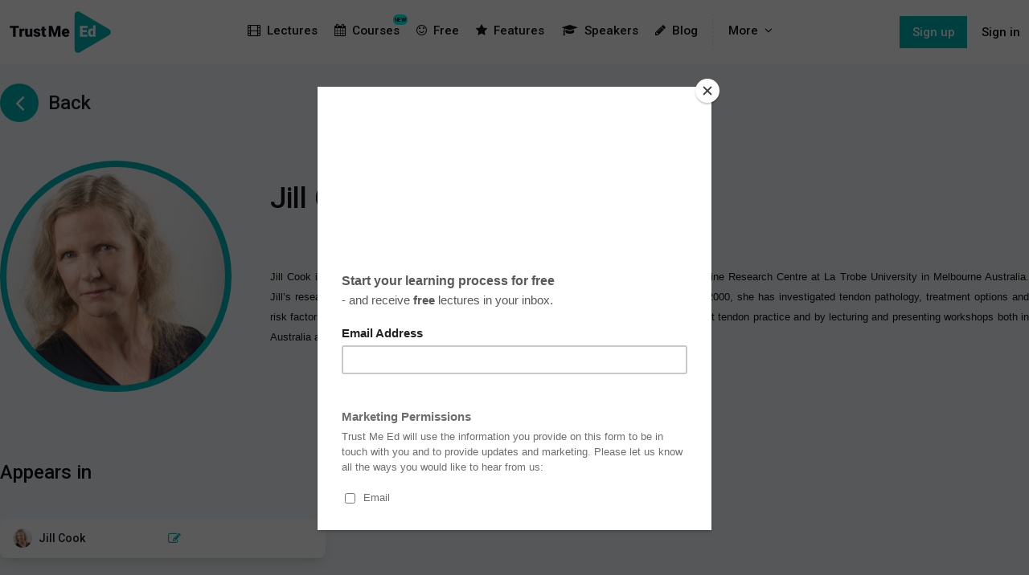

--- FILE ---
content_type: text/html; charset=UTF-8
request_url: https://www.trustme-ed.com/speakers/jill-cook
body_size: 9265
content:
<!DOCTYPE html>
<html lang="en">
<head>
    <meta name="google-site-verification" content="75sS26uDl39Tw1XCIuixLd6YdABRUn3pEluPwwT1_84" />
    
    <!-- Facebook Pixel Code -->
    <script>
      !function(f,b,e,v,n,t,s)
      {if(f.fbq)return;n=f.fbq=function(){n.callMethod?
      n.callMethod.apply(n,arguments):n.queue.push(arguments)};
      if(!f._fbq)f._fbq=n;n.push=n;n.loaded=!0;n.version='2.0';
      n.queue=[];t=b.createElement(e);t.async=!0;
      t.src=v;s=b.getElementsByTagName(e)[0];
      s.parentNode.insertBefore(t,s)}(window, document,'script',
      'https://connect.facebook.net/en_US/fbevents.js');
      fbq('init', '1432876333473832');
      fbq('track', 'PageView');
    </script>
    <noscript><img height="1" width="1" style="display:none"
      src="https://www.facebook.com/tr?id=1432876333473832&ev=PageView&noscript=1"
    /></noscript>
    <!-- End Facebook Pixel Code -->

    <script type="text/javascript">
        window.dataLayer = window.dataLayer || [];
        function gtag() {
            dataLayer.push(arguments);
        }
        gtag('consent', 'default', {
            ad_storage: 'denied',
            analytics_storage: 'denied',
            ad_user_data: 'denied',
            ad_personalization: 'denied',
            functionality_storage: 'denied',
            personalization_storage: 'denied',
            security_storage: 'denied',
            wait_for_update: 1500,
        });
        
        gtag('set', 'ads_data_redaction', true);
    </script>

            <script async id="CookieConsent" src="https://policy.app.cookieinformation.com/uc.js" data-culture="EN" data-gcm-version="2.0" type="text/javascript"></script>
    
    <!-- Google tag (gtag.js) -->
    <script async src="https://www.googletagmanager.com/gtag/js?id=G-B4PQH63LWG"></script>
    <script>
        window.dataLayer = window.dataLayer || [];

        function gtag() {
            dataLayer.push(arguments);
        }
        gtag('js', new Date());


        gtag('config', 'G-B4PQH63LWG', {
            'debug_mode': ''
        });
    </script>

    <!-- Google Tag Manager -->
    <script>
        (function(w, d, s, l, i) {
            w[l] = w[l] || [];
            w[l].push({
                'gtm.start': new Date().getTime(),
                event: 'gtm.js'
            });
            var f = d.getElementsByTagName(s)[0],
                j = d.createElement(s),
                dl = l != 'dataLayer' ? '&l=' + l : '';
            j.async = true;
            j.src =
                'https://www.googletagmanager.com/gtm.js?id=' + i + dl;
            f.parentNode.insertBefore(j, f);
        })(window, document, 'script', 'dataLayer', 'GTM-NH9XZDS');
    </script>
    <!-- End Google Tag Manager -->

  

    <!-- Hotjar Tracking Code for www.trustme-ed.com -->
    <script>
        (function(h,o,t,j,a,r){
            h.hj=h.hj||function(){(h.hj.q=h.hj.q||[]).push(arguments)};
            h._hjSettings={hjid:1320734,hjsv:6};
            a=o.getElementsByTagName('head')[0];
            r=o.createElement('script');r.async=1;
            r.src=t+h._hjSettings.hjid+j+h._hjSettings.hjsv;
            a.appendChild(r);
        })(window,document,'https://static.hotjar.com/c/hotjar-','.js?sv=');
    </script>

<script src="https://app.bentonow.com/46ac4b77a6653482bce4e704b16dd43e.js" async defer></script>
<script>
window.addEventListener("bento:ready", function () {
  if (typeof(bento$) != 'undefined') {
    bento$(function() {
        bento.view();
        // Uncomment to show the chat widget
        // bento.showChat(); 
    });
  }
})
</script>

    <meta charset="utf-8">
    <meta http-equiv="X-UA-Compatible" content="IE=edge">
    <meta name="viewport" content="width=device-width, initial-scale=1">

    <!-- CSRF Token -->
    <meta name="csrf-token" content="PGwEKlHFJVPwTxAwG8LRzkcQ9mTn9c5haB0hnOxl">

    <title>TrustMe - Ed</title>
<meta name="description" content="The new standard of physical therapy education. High quality video courses, focusing on both theoretical and practical knowledge. Learn from the world&amp;lsquo;s leading experts– From the comfort of your own home. ”The online education platform for therapists”." />
<meta name="keywords" content="trust,videos,courses,therapist,learn,knowledge,physical" />

<meta property="fb:app_id" content="173761833276941" />
<meta property="og:type" content="website" />
<meta property="og:title" content="TrustMe - Ed" />
<meta property="og:image" content="https://www.trustme-ed.com/images/div/www.trustme-ed.com.jpg" />
<meta property="og:description" content="The new standard of physical therapy education. High quality video courses, focusing on both theoretical and practical knowledge. Learn from the world&amp;lsquo;s leading experts– From the comfort of your own home. ”The online education platform for therapists”." />
<meta property="og:url" content="https://www.trustme-ed.com">
    <link rel="apple-touch-icon-precomposed" sizes="57x57" href="/images/favico/apple-touch-icon-57x57.png" />
<link rel="apple-touch-icon-precomposed" sizes="114x114" href="/images/favico/apple-touch-icon-114x114.png" />
<link rel="apple-touch-icon-precomposed" sizes="72x72" href="/images/favico/apple-touch-icon-72x72.png" />
<link rel="apple-touch-icon-precomposed" sizes="144x144" href="/images/favico/apple-touch-icon-144x144.png" />
<link rel="apple-touch-icon-precomposed" sizes="120x120" href="/images/favico/apple-touch-icon-120x120.png" />
<link rel="apple-touch-icon-precomposed" sizes="152x152" href="/images/favico/apple-touch-icon-152x152.png" />
<link rel="icon" type="image/png" href="/images/favico/favicon-32x32.png" sizes="32x32" />
<link rel="icon" type="image/png" href="/images/favico/favicon-16x16.png" sizes="16x16" />
<meta name="application-name" content="TrustMe - Ed"/>
<meta name="msapplication-TileColor" content="#FFFFFF" />
<meta name="msapplication-TileImage" content="/images/favico/mstile-144x144.png" />
    <script>
        var AppKeys = {billing: 1};
    </script>

    <!-- Styles -->
    <link href="https://fonts.googleapis.com/css?family=Roboto:100,300,300i,400,400i,500,700,700i,900&display=swap" rel="stylesheet">
    <link href="https://cdnjs.cloudflare.com/ajax/libs/font-awesome/4.7.0/css/font-awesome.min.css" rel="stylesheet">
    <link href="/css/app.css?id=53fcd4b733e7a8924207e838b44a01e4" rel="stylesheet">
    <!-- Livewire Styles -->
<style >
    [wire\:loading], [wire\:loading\.delay], [wire\:loading\.inline-block], [wire\:loading\.inline], [wire\:loading\.block], [wire\:loading\.flex], [wire\:loading\.table], [wire\:loading\.grid], [wire\:loading\.inline-flex] {
        display: none;
    }

    [wire\:loading\.delay\.shortest], [wire\:loading\.delay\.shorter], [wire\:loading\.delay\.short], [wire\:loading\.delay\.long], [wire\:loading\.delay\.longer], [wire\:loading\.delay\.longest] {
        display:none;
    }

    [wire\:offline] {
        display: none;
    }

    [wire\:dirty]:not(textarea):not(input):not(select) {
        display: none;
    }

    input:-webkit-autofill, select:-webkit-autofill, textarea:-webkit-autofill {
        animation-duration: 50000s;
        animation-name: livewireautofill;
    }

    @keyframes livewireautofill { from {} }
</style>
            </head>
<body>
            <!-- Google Tag Manager (noscript) -->
        <noscript><iframe src="https://www.googletagmanager.com/ns.html?id=GTM-NH9XZDS"
        height="0" width="0" style="display:none;visibility:hidden"></iframe></noscript>
        <!-- End Google Tag Manager (noscript) -->
    
    <div id="app" class="app" >
        
        <section id="navbar" class="app-header">
    <div class="container">
        <a href="/" class="app-brand">
             <img src="/images/logo.svg" alt="">
        </a>

        <div class="app-nav">
            <a href="https://www.trustme-ed.com/lectures"><i class="fa fa-film mr-2"></i>Lectures</a>

<a href="https://www.trustme-ed.com/courses" class="relative">
    <div class="badge absolute top-0 right-0">NEW</div>
    <div>
        <i class="fa fa-calendar mr-2"></i>Courses
    </div>
</a>

<a href="https://www.trustme-ed.com/free"><i class="fa fa-smile-o  mr-2"></i>Free</a>
<a href="https://www.trustme-ed.com/features"><i class="fa fa-star mr-2"></i>Features</a>



<a href="https://www.trustme-ed.com/speakers"><i class="fa fa-graduation-cap mr-2"></i>Speakers</a>
<a href="https://www.trustme-ed.com/blog"><i class="fa fa-pencil mr-2"></i>Blog</a>
<div class="hidden sm:block divide-left">
    <div @click.away="open = false" @keydown.escape="open = false" class="relative inline-block text-left" x-data="{ open: false }" x-cloak>
    <a href="#" class="group" key="moredrop" @click.prevent="open = !open" aria-expanded="true" aria-haspopup="true" role="button">
        More<i class="fa fa-angle-down ml-2"></i>
    </a>

    <div class="origin-top-right absolute right-0 mt-2 min-w-56 rounded-md shadow-lg bg-white ring-1 ring-black ring-opacity-5 z-50" x-description="Dropdown panel, show/hide based on dropdown state." x-show="open" x-transition:enter="transition ease-out duration-100" x-transition:enter-end="transform opacity-100 scale-100" x-transition:enter-start="transform opacity-0 scale-95" x-transition:leave="transition ease-in duration-75" x-transition:leave-end="transform opacity-0 scale-95" x-transition:leave-start="transform opacity-100 scale-100">
        <div class="rounded-lg shadow-lg ring-1 ring-black ring-opacity-5 overflow-hidden">
            <div class="px-3 py-2">
                <nav class="flex flex-col divide-y divide-gray-100">
            <div class="py-1">
                <a href="https://www.trustme-ed.com/teams"><i class="fa fa-users mr-2"></i>For Teams</a>
                <a href="/discussions" class=""><i class="fa fa-comments-o mr-2"></i>Discussions</a>
                                    <a href="https://www.trustme-ed.com/webinars"><i
                            class="fa fa-youtube-play mr-2"></i>Webinars</a>
                                <a href="https://www.trustme-ed.com/help"><i class="fa fa-life-ring mr-2"></i>Help</a>
                <a href="https://www.trustme-ed.com/about"><i class="fa fa-info-circle mr-2"></i>About</a>
                <a href="https://www.trustme-ed.com/macp">MACP</a>
                                <a href="https://www.trustme-ed.com/texas">Texas CCU</a>
                <a href="https://www.trustme-ed.com/edumed">EduMed</a>
                <a href="https://www.trustme-ed.com/student">Student</a>
            </div>


        </nav>
            </div>
        </div>
    </div>
</div></div>

<div class="block sm:hidden bg-white">
    <a href="/discussions" class=""><i class="fa fa-comments-o mr-2"></i>Discussions</a>
            <a href="https://www.trustme-ed.com/webinars"><i class="fa fa-youtube-play mr-2"></i>Webinars</a>
        <a href="https://www.trustme-ed.com/teams">For Teams</a>
    <a href="https://www.trustme-ed.com/macp">MACP</a>
        <a href="https://www.trustme-ed.com/texas">Texas CCU</a>
    <a href="https://www.trustme-ed.com/edumed">EduMed</a>
    <a href="https://www.trustme-ed.com/student">Student</a>
    <a href="https://www.trustme-ed.com/help"><i class="fa fa-life-ring mr-2"></i>Help</a>
    <a href="https://www.trustme-ed.com/about"><i class="fa fa-info-circle mr-2"></i>About</a>
</div>
<a href="https://www.trustme-ed.com/signup" class="special signup"><i
        class="fa fa-pencil-square-o mr-2"></i>Sign up</a>
<a href="https://www.trustme-ed.com/login" class="special"><i class="fa fa-user mr-2"></i>Sign in</a>
        </div>

        <div class="app-user z-50">
            <div>
            <div class="flex items-center space-x-2">
            <a class="signup hidden md:flex" href="https://www.trustme-ed.com/signup">
                Sign up
            </a>
            <a class="hidden-xs hidden-sm" href="https://www.trustme-ed.com/login">
                Sign in
            </a>
        </div>
    </div>        </div>
        
        <div class="app-mobile-nav">
            <a href="#" class="toggle" data-target=".app-nav" data-class="active">
                <i class="fa fa-navicon fa-2x"></i>
            </a>
        </div>
    </div>
</section>        
        <div id="main" class="main">
            <section class="full-heigth">
    
    <div class="container">
        <div class="pt-6">
            
            <div class="inline-block">
                <a href="https://www.trustme-ed.com/speakers" class="flex items-center text-black hover:text-primary no-underline"><span class="flex flex-center bg-primary text-white rounded-full w-12 h-12 mr-3"><i class="fa fa-angle-left fa-2x"></i></span><span class="h3 clear">Back</span></a>
            </div>

        </div>

        <div class="py-6 md:py-12 text-center md:text-left">
            
            <div class="flex flex-col md:flex-row items-center md:items-start">
                <div class="mx-auto md:mr-12">
                    <div class="mr-4 md:mr-0 rounded-full border-4 md:border-8 border-primary w-64 h-64 md:w-72 md:h-72 overflow-hidden bg-cover bg-center" style="background-image: url(https://l5-space.ams3.digitaloceanspaces.com/sites/trustme-ed/media/507/conversions/yVoePvA5L6EmVanTTXc7xBeKW5waHqxdXlThMWSS-medium.jpg);"></div>
                </div>
                <div class="flex-1">
                    <div class="py-4">
                        <h2>Jill Cook</h2>
                                                                                
                                                        
                            <p><p>&nbsp;</p>

<p class="MsoBodyText" style="margin-top:3.0pt; margin-right:0cm; margin-bottom:3.0pt; margin-left:0cm; text-align:justify; margin:0cm 0cm 6pt"><span style="font-size:12pt"><span style="font-family:Arial,sans-serif"><span lang="EN-US" style="font-size:10.0pt"><span style="font-family:&quot;Century Gothic&quot;,sans-serif">Jill Cook is a Professor in musculoskeletal health in the La Trobe Sport and Exercise medicine Research Centre at La Trobe University in Melbourne <st1:country-region w:st="on"><st1:place w:st="on">Australia</st1:place></st1:country-region>. Jill&rsquo;s research areas include sports medicine and tendon injury. After completing her PhD in 2000, she has investigated tendon pathology, treatment options and risk factors for tendon injury. Jill currently supplements her research by conducting a specialist tendon practice and by lecturing and presenting workshops both in <st1:country-region w:st="on"><st1:place w:st="on">Australia</st1:place></st1:country-region> and overseas. </span></span></span></span></p>

<p style="margin:0cm 0cm 0.0001pt">&nbsp;</p>

<p>&nbsp;</p></p>
                                            </div>
                </div>
            </div>
        </div>

        <div id="appears-in">
                            <div class="m-b">
                    <h3 class="">Appears in</h3>

                    <div class="grid sm:grid-cols-2 md:grid-cols-2 lg:grid-cols-3 gap-5 md:gap-6 lg:gap-8 py-6">
                                                    <div class="bg-white shadow-lg rounded-lg h-full">
    <a href="https://www.trustme-ed.com/lectures/current-concepts-in-tendon-rehabilitation" class="naked">
        <div class="relative aspect-[6/3] sm:aspect-[5/3] object-cover rounded-t-lg bg-cover bg-center overflow-hidden"
            style="background-image: url(https://l5-space.ams3.digitaloceanspaces.com/sites/trustme-ed/media/62/conversions/HPNIJ3Wp4UHc3x3zfeZYDbmXOKwlifs4k5hMqHLM-medium.jpg);">
            <div
                class="absolute inset-0 flex flex-col justify-between p-5 bg-black bg-opacity-50 hover:bg-opacity-10 transition transition-opacity duration-500">
                <div class="">
                    <span
                        class="inline-block bg-pink-500 text-white text-sm p-1 px-3 rounded-md uppercase">Tendon</span>
                </div>

                <div class="w-3/4 sm:w-full">
                    <h3 class="text-xl md:text-2xl leading-tight font-medium text-white text-shadow-dark title-style">
                        Current concepts in tendon rehabilitation</h3>
                </div>

                <small class="uppercase text-sm text-white text-shadow-dark">
                    1 Episode
                </small>

            </div>

        </div>
    </a>

    <div class="p-3 px-4 grid grid-cols-2 gap-3">
                                    <a href="https://www.trustme-ed.com/speakers/jill-cook" class="flex items-center space-x-2 naked">
                    <div class="flex-shrink-0">
                        <img src="https://l5-space.ams3.digitaloceanspaces.com/sites/trustme-ed/media/507/conversions/yVoePvA5L6EmVanTTXc7xBeKW5waHqxdXlThMWSS-medium.jpg" alt="Jill Cook"
                            class="rounded-full h-6 w-6 object-cover"></img>
                    </div>

                    <div class="flex-1 min-w-0 text-sm font-medium text-gray-900">
                        Jill Cook
                    </div>
                </a>
                            <div
            class="relative flex items-center space-x-3 hover:border-gray-400 focus-within:ring-2 focus-within:ring-offset-2 focus-within:ring-indigo-500">
                            <a href="https://www.trustme-ed.com/lectures/current-concepts-in-tendon-rehabilitation/quizzes"><i class="fa fa-pencil-square-o"></i></a>
                    </div>


    </div>
</div>
                                            </div>
                </div>
            
                            <div class="m-b mt-6">
                    <h3 class="">Standalone courses</h3>

                    <div class="grid sm:grid-cols-2 md:grid-cols-2 lg:grid-cols-3 gap-5 md:gap-6 lg:gap-8 py-6">
                                                    <div class="bg-white shadow-lg rounded-lg h-full">
    <a href="https://www.trustme-ed.com/lectures/edumed-yearly-membership-50-ecm-points" class="naked">
        <div class="relative aspect-[6/3] sm:aspect-[5/3] object-cover rounded-t-lg bg-cover bg-center overflow-hidden"
            style="background-image: url(https://l5-space.ams3.digitaloceanspaces.com/sites/trustme-ed/media/1007/conversions/edumed-bundle-computer-medium.jpg);">
            <div
                class="absolute inset-0 flex flex-col justify-between p-5 bg-black bg-opacity-50 hover:bg-opacity-10 transition transition-opacity duration-500">
                <div class="">
                    <span
                        class="inline-block bg-pink-500 text-white text-sm p-1 px-3 rounded-md uppercase">Div</span>
                </div>

                <div class="w-3/4 sm:w-full">
                    <h3 class="text-xl md:text-2xl leading-tight font-medium text-white text-shadow-dark title-style">
                        Edumed Yearly Membership + 50 ECM points</h3>
                </div>

                <small class="uppercase text-sm text-white text-shadow-dark">
                    0 Episodes
                </small>

            </div>

        </div>
    </a>

    <div class="p-3 px-4 grid grid-cols-2 gap-3">
                                    <a href="https://www.trustme-ed.com/speakers/alan-sealy" class="flex items-center space-x-2 naked">
                    <div class="flex-shrink-0">
                        <img src="https://l5-space.ams3.digitaloceanspaces.com/sites/trustme-ed/media/534/conversions/w7TfRFQ9h0uqRuTUIzE9pRhE9mXnwY1gZtzyEIEo-medium.jpg" alt="Alan Sealy"
                            class="rounded-full h-6 w-6 object-cover"></img>
                    </div>

                    <div class="flex-1 min-w-0 text-sm font-medium text-gray-900">
                        Alan Sealy
                    </div>
                </a>
                            <a href="https://www.trustme-ed.com/speakers/anju-jaggi" class="flex items-center space-x-2 naked">
                    <div class="flex-shrink-0">
                        <img src="https://l5-space.ams3.digitaloceanspaces.com/sites/trustme-ed/media/504/conversions/g2jfBnXWTv9WBClcPGy1AQMCW4PENv7ZxR4jf1Xn-medium.jpg" alt="Anju Jaggi"
                            class="rounded-full h-6 w-6 object-cover"></img>
                    </div>

                    <div class="flex-1 min-w-0 text-sm font-medium text-gray-900">
                        Anju Jaggi
                    </div>
                </a>
                            <a href="https://www.trustme-ed.com/speakers/anthony-turner" class="flex items-center space-x-2 naked">
                    <div class="flex-shrink-0">
                        <img src="https://l5-space.ams3.digitaloceanspaces.com/sites/trustme-ed/media/563/conversions/bsvoE7iZQK4qPghrGXtUzrubTvVTorRqIglOKMyi-medium.jpg" alt="Anthony Turner"
                            class="rounded-full h-6 w-6 object-cover"></img>
                    </div>

                    <div class="flex-1 min-w-0 text-sm font-medium text-gray-900">
                        Anthony Turner
                    </div>
                </a>
                            <a href="https://www.trustme-ed.com/speakers/ben-cormack" class="flex items-center space-x-2 naked">
                    <div class="flex-shrink-0">
                        <img src="https://l5-space.ams3.digitaloceanspaces.com/sites/trustme-ed/media/412/conversions/eqzUU76diITmaZdQOvf43graUhrFEc1KT5k5RHAn-medium.jpg" alt="Ben Cormack"
                            class="rounded-full h-6 w-6 object-cover"></img>
                    </div>

                    <div class="flex-1 min-w-0 text-sm font-medium text-gray-900">
                        Ben Cormack
                    </div>
                </a>
                            <a href="https://www.trustme-ed.com/speakers/bryan-heiderscheit" class="flex items-center space-x-2 naked">
                    <div class="flex-shrink-0">
                        <img src="https://l5-space.ams3.digitaloceanspaces.com/sites/trustme-ed/media/555/conversions/qv9CqHOwTRx6emTmxvWn9ILStH7Pgea43THefFGn-medium.jpg" alt="Bryan Heiderscheit"
                            class="rounded-full h-6 w-6 object-cover"></img>
                    </div>

                    <div class="flex-1 min-w-0 text-sm font-medium text-gray-900">
                        Bryan Heiderscheit
                    </div>
                </a>
                            <a href="https://www.trustme-ed.com/speakers/ebonie-rio" class="flex items-center space-x-2 naked">
                    <div class="flex-shrink-0">
                        <img src="https://l5-space.ams3.digitaloceanspaces.com/sites/trustme-ed/media/508/conversions/oyxmgfAAyJZ629nKtuS5myMeguVDZquAPXFf8Iub-medium.jpg" alt="Ebonie Rio"
                            class="rounded-full h-6 w-6 object-cover"></img>
                    </div>

                    <div class="flex-1 min-w-0 text-sm font-medium text-gray-900">
                        Ebonie Rio
                    </div>
                </a>
                            <a href="https://www.trustme-ed.com/speakers/ian-gatt" class="flex items-center space-x-2 naked">
                    <div class="flex-shrink-0">
                        <img src="https://l5-space.ams3.digitaloceanspaces.com/sites/trustme-ed/media/499/conversions/In6zWdaTlRorcUfMLrO4N0DH31x8mrRpRq5OScmI-medium.jpg" alt="Ian Gatt"
                            class="rounded-full h-6 w-6 object-cover"></img>
                    </div>

                    <div class="flex-1 min-w-0 text-sm font-medium text-gray-900">
                        Ian Gatt
                    </div>
                </a>
                            <a href="https://www.trustme-ed.com/speakers/jill-cook" class="flex items-center space-x-2 naked">
                    <div class="flex-shrink-0">
                        <img src="https://l5-space.ams3.digitaloceanspaces.com/sites/trustme-ed/media/507/conversions/yVoePvA5L6EmVanTTXc7xBeKW5waHqxdXlThMWSS-medium.jpg" alt="Jill Cook"
                            class="rounded-full h-6 w-6 object-cover"></img>
                    </div>

                    <div class="flex-1 min-w-0 text-sm font-medium text-gray-900">
                        Jill Cook
                    </div>
                </a>
                            <a href="https://www.trustme-ed.com/speakers/laura-4" class="flex items-center space-x-2 naked">
                    <div class="flex-shrink-0">
                        <img src="https://l5-space.ams3.digitaloceanspaces.com/sites/trustme-ed/media/513/conversions/pdK7sf3kvp8pos6OvIYWjfjCQVpDnEYVRKZQDMXA-medium.jpg" alt="Laura Rathbone"
                            class="rounded-full h-6 w-6 object-cover"></img>
                    </div>

                    <div class="flex-1 min-w-0 text-sm font-medium text-gray-900">
                        Laura Rathbone
                    </div>
                </a>
                            <a href="https://www.trustme-ed.com/speakers/mark-jones" class="flex items-center space-x-2 naked">
                    <div class="flex-shrink-0">
                        <img src="https://l5-space.ams3.digitaloceanspaces.com/sites/trustme-ed/media/609/conversions/Mark-Jones-profile-pic-medium.jpg" alt="Mark Jones"
                            class="rounded-full h-6 w-6 object-cover"></img>
                    </div>

                    <div class="flex-1 min-w-0 text-sm font-medium text-gray-900">
                        Mark Jones
                    </div>
                </a>
                            <a href="https://www.trustme-ed.com/speakers/martin-rabey-1" class="flex items-center space-x-2 naked">
                    <div class="flex-shrink-0">
                        <img src="https://l5-space.ams3.digitaloceanspaces.com/sites/trustme-ed/media/480/conversions/zoHrG2GjtGOZ6N9gxshAApoSAz2wW4EQl3mOOLRR-medium.jpg" alt="Martin Rabey"
                            class="rounded-full h-6 w-6 object-cover"></img>
                    </div>

                    <div class="flex-1 min-w-0 text-sm font-medium text-gray-900">
                        Martin Rabey
                    </div>
                </a>
                            <a href="https://www.trustme-ed.com/speakers/niamh-moloney" class="flex items-center space-x-2 naked">
                    <div class="flex-shrink-0">
                        <img src="https://l5-space.ams3.digitaloceanspaces.com/sites/trustme-ed/media/479/conversions/7NceXBDrEcCVEX2WrxKGWWmi5cIGod9WGkfpOD9h-medium.jpg" alt="Niamh Moloney"
                            class="rounded-full h-6 w-6 object-cover"></img>
                    </div>

                    <div class="flex-1 min-w-0 text-sm font-medium text-gray-900">
                        Niamh Moloney
                    </div>
                </a>
                            <a href="https://www.trustme-ed.com/speakers/rolf-walter" class="flex items-center space-x-2 naked">
                    <div class="flex-shrink-0">
                        <img src="https://l5-space.ams3.digitaloceanspaces.com/sites/trustme-ed/media/544/conversions/rZ8Kzk3X70tOVvuBVzf1mZba39OKH0oZqdk6fZYl-medium.jpg" alt="Rolf Walter"
                            class="rounded-full h-6 w-6 object-cover"></img>
                    </div>

                    <div class="flex-1 min-w-0 text-sm font-medium text-gray-900">
                        Rolf Walter
                    </div>
                </a>
                            <a href="https://www.trustme-ed.com/speakers/stephen-rollnick" class="flex items-center space-x-2 naked">
                    <div class="flex-shrink-0">
                        <img src="https://l5-space.ams3.digitaloceanspaces.com/sites/trustme-ed/media/525/conversions/RWWsp9CB3vykuFNAbkxJatBveAX2Ms8o11WaVcZ1-medium.jpg" alt="Stephen Rollnick"
                            class="rounded-full h-6 w-6 object-cover"></img>
                    </div>

                    <div class="flex-1 min-w-0 text-sm font-medium text-gray-900">
                        Stephen Rollnick
                    </div>
                </a>
                            <a href="https://www.trustme-ed.com/speakers/tim-mitchell" class="flex items-center space-x-2 naked">
                    <div class="flex-shrink-0">
                        <img src="https://l5-space.ams3.digitaloceanspaces.com/sites/trustme-ed/media/511/conversions/imw1FnJqljs9bdCCzeGDs4o8ohsErTRIXozTNHsa-medium.jpg" alt="Tim Mitchell"
                            class="rounded-full h-6 w-6 object-cover"></img>
                    </div>

                    <div class="flex-1 min-w-0 text-sm font-medium text-gray-900">
                        Tim Mitchell
                    </div>
                </a>
                            <a href="https://www.trustme-ed.com/speakers/toby-hall" class="flex items-center space-x-2 naked">
                    <div class="flex-shrink-0">
                        <img src="https://l5-space.ams3.digitaloceanspaces.com/sites/trustme-ed/media/703/conversions/Toby-Hall-Pic-medium.jpg" alt="Toby Hall"
                            class="rounded-full h-6 w-6 object-cover"></img>
                    </div>

                    <div class="flex-1 min-w-0 text-sm font-medium text-gray-900">
                        Toby Hall
                    </div>
                </a>
                            <a href="https://www.trustme-ed.com/speakers/val" class="flex items-center space-x-2 naked">
                    <div class="flex-shrink-0">
                        <img src="https://l5-space.ams3.digitaloceanspaces.com/sites/trustme-ed/media/519/conversions/7IWxR1k9g6ZYyvYlAbMQ8ZYP1ZlcEC92UWlZ3DLI-medium.jpg" alt="Val Jones"
                            class="rounded-full h-6 w-6 object-cover"></img>
                    </div>

                    <div class="flex-1 min-w-0 text-sm font-medium text-gray-900">
                        Val Jones
                    </div>
                </a>
                            <a href="https://www.trustme-ed.com/speakers/francesco-bettariga" class="flex items-center space-x-2 naked">
                    <div class="flex-shrink-0">
                        <img src="https://l5-space.ams3.digitaloceanspaces.com/sites/trustme-ed/media/1009/conversions/Francesco--medium.jpg" alt="Francesco Bettariga"
                            class="rounded-full h-6 w-6 object-cover"></img>
                    </div>

                    <div class="flex-1 min-w-0 text-sm font-medium text-gray-900">
                        Francesco Bettariga
                    </div>
                </a>
                            <div
            class="relative flex items-center space-x-3 hover:border-gray-400 focus-within:ring-2 focus-within:ring-offset-2 focus-within:ring-indigo-500">
                    </div>


    </div>
</div>
                                            </div>
                </div>
                    </div>

    </div>

</section>

        </div>

        <section id="newsletter" class="newsletter py-16">
    <div class="container">
        <div class="flex flex-col-row items-center text-center-sm">

            <div class="pad reduce-at-sm m-r" style="max-width:500px">
                <h1>Want us to email you occasionally with TrustMe - Ed news?</h1>
                
            </div>
			
			
            <div id="mc_embed_signup" class="newsletter_signup pad fill">
                <form action="https://www.us6.list-manage.com/subscribe/post?u=2f92516bcb00969fc3b415cac&amp;amp;id=048972d44d" method="post" id="mc-embedded-subscribe-form" name="mc-embedded-subscribe-form" class="form pad clearfix" target="_blank" role="form">
                    
                    <div class="form-group is-full-width">
                        <input type="email" value="" name="EMAIL" class="required email form-control input-lg" id="mce-EMAIL" placeholder="Your email" required>
                        
                    </div>

                    <button id="mc-embedded-subscribe" type="submit" class="btn btn-white btn-lg">
                        Subscribe
                    </button>
                </form>
                <div id="mce-responses" class="clear">
                    <div class="response" id="mce-error-response" style="display:none"></div>
                    <div class="response" id="mce-success-response" style="display:none"></div>
                </div>

                <div class="pad-small leading-tight text-sm">
                    <small class="leading-tighter">* By clicking the "Subscribe" button above, you confirm that you accept and agree with our <a href="/terms" target="_blank" class="color-white">Terms of Services</a> and our <a href="/privacy" target="_blank" class="color-white">Privacy Policy</a>.</small>
                </div>
            </div>

        </div>

    </div>
</section>
<section class="footer jumbo text-center-sm">

    <div class="container">

        <div class="mb-4">
            <img src="/images/logo.svg" alt="Trust Me Ed" class="img-responsive" style="max-height: 90px">
        </div>
        
        <div class="flex flex-col-row justify-between">

            <div class="md:w-2/5 text-center md:text-left">
                
                <div class="mb-4">
                    TrustMe - Ed is an online learning platform for practitioners. For a small monthly fee of 11.99 EUR you can watch lectures and courses from our industry leaders. <a href="https://www.trustme-ed.com/signup">Join today</a><br><br>
                    We will add two or more high quality lectures/courses every month. Enjoy some of this planets best lecturers, talk about the most important and current topics, from the comfort of your own home. Or wherever that pleases you. <a href="https://www.trustme-ed.com/lectures">Watch now</a>
                </div>

                <div class="share flex items-center justify-center md:justify-start mb-4 md:mb-0">
                    <div class="social-buttons fa-3x ">
	
	<a href="https://www.facebook.com/sharer/sharer.php?u=https%3A%2F%2Fwww.trustme-ed.com%2Fspeakers%2Fjill-cook" target="_blank" class="naked naked">
       <i class="fa fa-facebook-official"></i>
    </a>
    
    <a href="https://twitter.com/intent/tweet?url=https%3A%2F%2Fwww.trustme-ed.com%2Fspeakers%2Fjill-cook" target="_blank" class="naked naked">
        <i class="fa fa-twitter-square"></i>
    </a>
</div>                </div>

            </div>
            
            <div class="md:w-2/5 flex flex-col-row justify-center md:justify-end">
                <div class="mb-3 md:w-1/3">
                    <h4>Learn</h4>
                    <div class="link-list">
                        <a href="https://www.trustme-ed.com/lectures">Lectures</a>
                        <a href="https://www.trustme-ed.com/webinars">Webinars</a>
                        <a href="https://www.trustme-ed.com/speakers">Speakers</a>
                        <a href="https://www.trustme-ed.com/blog">Blog</a>
                    </div>
                </div>
                <div class="mb-3 md:w-1/3">
                    <h4>Extras</h4>
                    <div class="link-list">

                        <a href="https://www.trustme-ed.com/teams">For Teams</a>
                        <a href="https://www.trustme-ed.com/student">For Students</a>
                        <a href="https://www.trustme-ed.com/features">Features</a>
                        <a href="https://www.trustme-ed.com/help">Help</a>
                        
                    </div>
                </div>
                <div class="mb-3 md:w-1/3">
                    <h4>Legal</h4>
                    <div class="link-list">
                        <a href="https://www.trustme-ed.com/privacy">Privacy</a>
                        <a onclick="showCookieBanner()" href="#">Cookies</a>
                        <a href="https://www.trustme-ed.com/terms">Terms</a>
                        
                    </div>
                </div>
            </div>

        </div>

        <div class="py-12 flex justify-center md:justify-between">
            <div class="text-sm text-gray">© L5 AS 2025. All rights reserved.</div>
        </div>

    </div>

</section>

<auth-modal></auth-modal>    </div>

    <!-- Scripts -->
        <script src="/js/manifest.js?v=2.2.27"></script>
    <script src="/js/vendor.js?v=2.2.27"></script>
    <script src="/js/app.js?id=c2ece6933022e3354647cbeb91248a02"></script>
    <script defer src="https://unpkg.com/alpinejs@3.x.x/dist/cdn.min.js"></script>
        
    <form id="logout-form" action="https://www.trustme-ed.com/logout" method="POST" style="display: none;">
        <input type="hidden" name="_token" value="PGwEKlHFJVPwTxAwG8LRzkcQ9mTn9c5haB0hnOxl">
    </form>
    
    <!-- Livewire Scripts -->

<script src="/vendor/livewire/livewire.js?id=90730a3b0e7144480175" data-turbo-eval="false" data-turbolinks-eval="false" ></script>
<script data-turbo-eval="false" data-turbolinks-eval="false" >
    if (window.livewire) {
	    console.warn('Livewire: It looks like Livewire\'s @livewireScripts JavaScript assets have already been loaded. Make sure you aren\'t loading them twice.')
	}

    window.livewire = new Livewire();
    window.livewire.devTools(true);
    window.Livewire = window.livewire;
    window.livewire_app_url = '';
    window.livewire_token = 'PGwEKlHFJVPwTxAwG8LRzkcQ9mTn9c5haB0hnOxl';

	/* Make sure Livewire loads first. */
	if (window.Alpine) {
	    /* Defer showing the warning so it doesn't get buried under downstream errors. */
	    document.addEventListener("DOMContentLoaded", function () {
	        setTimeout(function() {
	            console.warn("Livewire: It looks like AlpineJS has already been loaded. Make sure Livewire\'s scripts are loaded before Alpine.\\n\\n Reference docs for more info: http://laravel-livewire.com/docs/alpine-js")
	        })
	    });
	}

	/* Make Alpine wait until Livewire is finished rendering to do its thing. */
    window.deferLoadingAlpine = function (callback) {
        window.addEventListener('livewire:load', function () {
            callback();
        });
    };

    let started = false;

    window.addEventListener('alpine:initializing', function () {
        if (! started) {
            window.livewire.start();

            started = true;
        }
    });

    document.addEventListener("DOMContentLoaded", function () {
        if (! started) {
            window.livewire.start();

            started = true;
        }
    });
</script>
        <script type="text/javascript">
        dataLayer = window.dataLayer || [];
        
                    dataLayer.push({
                'event' : 'is_user',
                'logged_in' : 0,
                'authentication_method' : 0,
                'user_id' : 0
            });
            </script>
            
    <script type="text/javascript">
		(function(w,d){
			w.HelpCrunch=function(){w.HelpCrunch.q.push(arguments)};w.HelpCrunch.q=[];
			function r(){var s=document.createElement('script');s.async=1;s.type='text/javascript';s.src='https://widget.helpcrunch.com/';(d.body||d.head).appendChild(s);}
			if(w.attachEvent){w.attachEvent('onload',r)}else{w.addEventListener('load',r,false)}
		})(window, document)
	</script>

			<script type="text/javascript">
			HelpCrunch('init', 'trustme', {
				applicationId: 2,
				applicationSecret: '2oUXkvSpD0ndTK+HSgrMlDIpr0RYu93HA/rLpjvJvech8JWKjETVVKtBgopme6rjmS2UoNQq7qyiAMVFvIa0ug=='
			})

			HelpCrunch('showChatWidget');

			HelpCrunch('onReady', function() {
				let chattriggers = document.getElementsByClassName('open_chat');
				for (var i=0; i < chattriggers.length; i++) {
					chattriggers[i].onclick = function(e){
						e.preventDefault();
						HelpCrunch('openChat');
					}
				}
			});
		</script>
	
    <script type="text/javascript" src="//downloads.mailchimp.com/js/signup-forms/popup/embed.js" data-dojo-config="usePlainJson: true, isDebug: false"></script><script type="text/javascript">require(["mojo/signup-forms/Loader"], function(L) { L.start({"baseUrl":"mc.us6.list-manage.com","uuid":"2f92516bcb00969fc3b415cac","lid":"048972d44d"}) })</script>

    <div class="hidden StripeElement StripeElement--focus StripeElement--invalid StripeElement--webkit-autofill"></div>
<script defer src="https://static.cloudflareinsights.com/beacon.min.js/vcd15cbe7772f49c399c6a5babf22c1241717689176015" integrity="sha512-ZpsOmlRQV6y907TI0dKBHq9Md29nnaEIPlkf84rnaERnq6zvWvPUqr2ft8M1aS28oN72PdrCzSjY4U6VaAw1EQ==" data-cf-beacon='{"version":"2024.11.0","token":"966e0ebd46874b01b5a54a6f49fda992","r":1,"server_timing":{"name":{"cfCacheStatus":true,"cfEdge":true,"cfExtPri":true,"cfL4":true,"cfOrigin":true,"cfSpeedBrain":true},"location_startswith":null}}' crossorigin="anonymous"></script>
</body>
</html>


--- FILE ---
content_type: application/javascript; charset=utf-8
request_url: https://www.trustme-ed.com/js/manifest.js?v=2.2.27
body_size: 161
content:
(()=>{"use strict";var r,e={},t={};function n(r){var o=t[r];if(void 0!==o)return o.exports;var i=t[r]={id:r,loaded:!1,exports:{}};return e[r].call(i.exports,i,i.exports,n),i.loaded=!0,i.exports}n.m=e,r=[],n.O=(e,t,o,i)=>{if(!t){var l=1/0;for(f=0;f<r.length;f++){for(var[t,o,i]=r[f],a=!0,s=0;s<t.length;s++)(!1&i||l>=i)&&Object.keys(n.O).every((r=>n.O[r](t[s])))?t.splice(s--,1):(a=!1,i<l&&(l=i));if(a){r.splice(f--,1);var c=o();void 0!==c&&(e=c)}}return e}i=i||0;for(var f=r.length;f>0&&r[f-1][2]>i;f--)r[f]=r[f-1];r[f]=[t,o,i]},n.g=function(){if("object"==typeof globalThis)return globalThis;try{return this||new Function("return this")()}catch(r){if("object"==typeof window)return window}}(),n.o=(r,e)=>Object.prototype.hasOwnProperty.call(r,e),n.nmd=r=>(r.paths=[],r.children||(r.children=[]),r),(()=>{var r={461:0,24:0,252:0};n.O.j=e=>0===r[e];var e=(e,t)=>{var o,i,[l,a,s]=t,c=0;if(l.some((e=>0!==r[e]))){for(o in a)n.o(a,o)&&(n.m[o]=a[o]);if(s)var f=s(n)}for(e&&e(t);c<l.length;c++)i=l[c],n.o(r,i)&&r[i]&&r[i][0](),r[i]=0;return n.O(f)},t=self.webpackChunk=self.webpackChunk||[];t.forEach(e.bind(null,0)),t.push=e.bind(null,t.push.bind(t))})()})();

--- FILE ---
content_type: application/javascript; charset=utf-8
request_url: https://www.trustme-ed.com/js/app.js?id=c2ece6933022e3354647cbeb91248a02
body_size: 164165
content:
/*! For license information please see app.js.LICENSE.txt */
(self.webpackChunk=self.webpackChunk||[]).push([[847],{6606:(e,t,n)=>{n(4571),$(document).ready((function(){smoothScroll.init({offset:100}),function(e){e(".copy-url-btn").on("click",(function(t){if(!0!==t.handled){var n=e(this).attr("data-url"),r=e(this).attr("data-id");a=n,i=document.createElement("textarea"),document.body.appendChild(i),i.value=a,i.select(),document.execCommand("copy"),document.body.removeChild(i),e(".alert-"+r).toggleClass("hidden flex"),setTimeout((function(){e(".alert-"+r).toggleClass("hidden flex")}),1e3),t.handled=!0}var a,i;return!1}))}(jQuery),function(e){e(".toggle").on("click",(function(t){if(!0!==t.handled){var n=e(this).attr("data-target"),r=e(this).attr("data-class"),a=e(this).attr("data-focus");null!=r?e(n).toggleClass(r):e(n).toggleClass("hide"),null!=a&&e(a).focus(),t.handled=!0}return!1}))}(jQuery),$((function(e){e(".toggle-lists").on("click",(function(t){var n=this;t.preventDefault();var r=e(this).attr("data-id"),a=e(this).attr("data-type");axios.post("/lists/"+a+"/"+r).then((function(t){console.log(t.data),e(n).toggleClass("active"),e("#"+a+"-"+r).addClass("hide")}),(function(e){console.log(e)}))}))}))}))},4571:(e,t,n)=>{window._=n(2543);try{window.$=window.jQuery=n(4692),n(6739),n(2566)}catch(e){}window.axios=n(6425),window.axios.defaults.headers.common["X-Requested-With"]="XMLHttpRequest";var r=document.head.querySelector('meta[name="csrf-token"]');r?window.axios.defaults.headers.common["X-CSRF-TOKEN"]=r.content:console.error("CSRF token not found: https://laravel.com/docs/csrf#csrf-x-csrf-token"),window.moment=n(5093),window.combodate=n(4408),window.smoothScroll=n(6676),window.Dropzone=n(2628),window.swal=n(8465)},4408:()=>{function e(t){return e="function"==typeof Symbol&&"symbol"==typeof Symbol.iterator?function(e){return typeof e}:function(e){return e&&"function"==typeof Symbol&&e.constructor===Symbol&&e!==Symbol.prototype?"symbol":typeof e},e(t)}!function(t){var n=function(e,n){this.$element=t(e),this.$element.is("input")?(this.options=t.extend({},t.fn.combodate.defaults,n,this.$element.data()),this.init()):t.error("Combodate should be applied to INPUT element")};n.prototype={constructor:n,init:function(){this.map={day:["D","date"],month:["M","month"],year:["Y","year"],hour:["[Hh]","hours"],minute:["m","minutes"],second:["s","seconds"],ampm:["[Aa]",""]},this.$widget=t('<span class="combodate"></span>').html(this.getTemplate()),this.initCombos(),this.$widget.on("change","select",t.proxy((function(e){this.$element.val(this.getValue()).change(),this.options.smartDays&&(t(e.target).is(".month")||t(e.target).is(".year"))&&this.fillCombo("day")}),this)),this.$widget.find("select").css("width","auto"),this.$element.hide().after(this.$widget),this.setValue(this.$element.val()||this.options.value)},getTemplate:function(){var e=this.options.template,n=this.options.customClass;return t.each(this.map,(function(t,n){n=n[0];var r=new RegExp(n+"+"),a=n.length>1?n.substring(1,2):n;e=e.replace(r,"{"+a+"}")})),e=e.replace(/ /g,"&nbsp;"),t.each(this.map,(function(t,r){var a=(r=r[0]).length>1?r.substring(1,2):r;e=e.replace("{"+a+"}",'<select class="'+t+" "+n+'"></select>')})),e},initCombos:function(){for(var e in this.map){var t=this.$widget.find("."+e);this["$"+e]=t.length?t:null,this.fillCombo(e)}},fillCombo:function(e){var t=this["$"+e];if(t){var n=this["fill"+e.charAt(0).toUpperCase()+e.slice(1)](),r=t.val();t.empty();for(var a=0;a<n.length;a++)t.append('<option value="'+n[a][0]+'">'+n[a][1]+"</option>");t.val(r)}},fillCommon:function(e){var t,n=[];if("name"===this.options.firstItem){var r="function"==typeof(t=moment.relativeTime||moment.langData()._relativeTime)[e]?t[e](1,!0,e,!1):t[e];r=r.split(" ").reverse()[0],n.push(["",r])}else"empty"===this.options.firstItem&&n.push(["",""]);return n},fillDay:function(){var e,t,n=this.fillCommon("d"),r=-1!==this.options.template.indexOf("DD"),a=31;if(this.options.smartDays&&this.$month&&this.$year){var i=parseInt(this.$month.val(),10),s=parseInt(this.$year.val(),10);isNaN(i)||isNaN(s)||(a=moment([s,i]).daysInMonth())}for(t=1;t<=a;t++)e=r?this.leadZero(t):t,n.push([t,e]);return n},fillMonth:function(){var e,t,n=this.fillCommon("M"),r=-1!==this.options.template.indexOf("MMMM"),a=-1!==this.options.template.indexOf("MMM"),i=-1!==this.options.template.indexOf("MM");for(t=0;t<=11;t++)e=r?moment().date(1).month(t).format("MMMM"):a?moment().date(1).month(t).format("MMM"):i?this.leadZero(t+1):t+1,n.push([t,e]);return n},fillYear:function(){var e,t,n=[],r=-1!==this.options.template.indexOf("YYYY");for(t=this.options.maxYear;t>=this.options.minYear;t--)e=r?t:(t+"").substring(2),n[this.options.yearDescending?"push":"unshift"]([t,e]);return n=this.fillCommon("y").concat(n)},fillHour:function(){var e,t,n=this.fillCommon("h"),r=-1!==this.options.template.indexOf("h"),a=(this.options.template.indexOf("H"),-1!==this.options.template.toLowerCase().indexOf("hh")),i=r?12:23;for(t=r?1:0;t<=i;t++)e=a?this.leadZero(t):t,n.push([t,e]);return n},fillMinute:function(){var e,t,n=this.fillCommon("m"),r=-1!==this.options.template.indexOf("mm");for(t=0;t<=59;t+=this.options.minuteStep)e=r?this.leadZero(t):t,n.push([t,e]);return n},fillSecond:function(){var e,t,n=this.fillCommon("s"),r=-1!==this.options.template.indexOf("ss");for(t=0;t<=59;t+=this.options.secondStep)e=r?this.leadZero(t):t,n.push([t,e]);return n},fillAmpm:function(){var e=-1!==this.options.template.indexOf("a");this.options.template.indexOf("A");return[["am",e?"am":"AM"],["pm",e?"pm":"PM"]]},getValue:function(e){var n,r={},a=this,i=!1;return t.each(this.map,(function(e,t){if("ampm"!==e){var n="day"===e?1:0;return r[e]=a["$"+e]?parseInt(a["$"+e].val(),10):n,isNaN(r[e])?(i=!0,!1):void 0}})),i?"":(this.$ampm&&(12===r.hour?r.hour="am"===this.$ampm.val()?0:12:r.hour="am"===this.$ampm.val()?r.hour:r.hour+12),n=moment([r.year,r.month,r.day,r.hour,r.minute,r.second]),this.highlight(n),null===(e=void 0===e?this.options.format:e)?n.isValid()?n:null:n.isValid()?n.format(e):"")},setValue:function(e){if(e){var n="string"==typeof e?moment(e,this.options.format,!0):moment(e),r=this,a={};n.isValid()&&(t.each(this.map,(function(e,t){"ampm"!==e&&(a[e]=n[t[1]]())})),this.$ampm&&(a.hour>=12?(a.ampm="pm",a.hour>12&&(a.hour-=12)):(a.ampm="am",0===a.hour&&(a.hour=12))),t.each(a,(function(e,t){r["$"+e]&&("minute"===e&&r.options.minuteStep>1&&r.options.roundTime&&(t=i(r["$"+e],t)),"second"===e&&r.options.secondStep>1&&r.options.roundTime&&(t=i(r["$"+e],t)),r["$"+e].val(t))})),this.options.smartDays&&this.fillCombo("day"),this.$element.val(n.format(this.options.format)).change())}function i(e,n){var r={};return e.children("option").each((function(e,a){var i,s=t(a).attr("value");""!==s&&(i=Math.abs(s-n),(void 0===r.distance||i<r.distance)&&(r={value:s,distance:i}))})),r.value}},highlight:function(e){e.isValid()?this.options.errorClass?this.$widget.removeClass(this.options.errorClass):this.$widget.find("select").css("border-color",this.borderColor):this.options.errorClass?this.$widget.addClass(this.options.errorClass):(this.borderColor||(this.borderColor=this.$widget.find("select").css("border-color")),this.$widget.find("select").css("border-color","red"))},leadZero:function(e){return e<=9?"0"+e:e},destroy:function(){this.$widget.remove(),this.$element.removeData("combodate").show()}},t.fn.combodate=function(r){var a,i=Array.apply(null,arguments);return i.shift(),"getValue"===r&&this.length&&(a=this.eq(0).data("combodate"))?a.getValue.apply(a,i):this.each((function(){var a=t(this),s=a.data("combodate"),o="object"==e(r)&&r;s||a.data("combodate",s=new n(this,o)),"string"==typeof r&&"function"==typeof s[r]&&s[r].apply(s,i)}))},t.fn.combodate.defaults={format:"DD-MM-YYYY HH:mm",template:"D / MMM / YYYY   H : mm",value:null,minYear:1970,maxYear:2015,yearDescending:!0,minuteStep:5,secondStep:1,firstItem:"empty",errorClass:null,customClass:"",roundTime:!0,smartDays:!1}}(window.jQuery)},2566:()=>{function e(t){return e="function"==typeof Symbol&&"symbol"==typeof Symbol.iterator?function(e){return typeof e}:function(e){return e&&"function"==typeof Symbol&&e.constructor===Symbol&&e!==Symbol.prototype?"symbol":typeof e},e(t)}!function(t,n,r,a){function i(e,t){return Math.max(0,e[0]-t[0],t[0]-e[1])+Math.max(0,e[2]-t[1],t[1]-e[3])}function s(e,n,r,a){var i=e.length;for(a=a?"offset":"position",r=r||0;i--;){var s=e[i].el?e[i].el:t(e[i]),o=s[a]();o.left+=parseInt(s.css("margin-left"),10),o.top+=parseInt(s.css("margin-top"),10),n[i]=[o.left-r,o.left+s.outerWidth()+r,o.top-r,o.top+s.outerHeight()+r]}}function o(e,t){var n=t.offset();return{left:e.left-n.left,top:e.top-n.top}}function u(e,t,n){t=[t.left,t.top],n=n&&[n.left,n.top];for(var r,a=e.length,s=[];a--;)r=e[a],s[a]=[a,i(r,t),n&&i(r,n)];return s.sort((function(e,t){return t[1]-e[1]||t[2]-e[2]||t[0]-e[0]}))}function l(e){this.options=t.extend({},h,e),this.containers=[],this.options.rootGroup||(this.scrollProxy=t.proxy(this.scroll,this),this.dragProxy=t.proxy(this.drag,this),this.dropProxy=t.proxy(this.drop,this),this.placeholder=t(this.options.placeholder),e.isValidTarget||(this.options.isValidTarget=a))}function d(e,n){this.el=e,this.options=t.extend({},m,n),this.group=l.get(this.options),this.rootGroup=this.options.rootGroup||this.group,this.handle=this.rootGroup.options.handle||this.rootGroup.options.itemSelector;var r=this.rootGroup.options.itemPath;this.target=r?this.el.find(r):this.el,this.target.on(c.start,this.handle,t.proxy(this.dragInit,this)),this.options.drop&&this.group.containers.push(this)}var c,m={drag:!0,drop:!0,exclude:"",nested:!0,vertical:!0},h={afterMove:function(e,t,n){},containerPath:"",containerSelector:"ol, ul",distance:0,delay:0,handle:"",itemPath:"",itemSelector:"li",bodyClass:"dragging",draggedClass:"dragged",isValidTarget:function(e,t){return!0},onCancel:function(e,t,n,r){},onDrag:function(e,t,n,r){e.css(t)},onDragStart:function(e,n,r,a){e.css({height:e.outerHeight(),width:e.outerWidth()}),e.addClass(n.group.options.draggedClass),t("body").addClass(n.group.options.bodyClass)},onDrop:function(e,n,r,a){e.removeClass(n.group.options.draggedClass).removeAttr("style"),t("body").removeClass(n.group.options.bodyClass)},onMousedown:function(e,t,n){if(!n.target.nodeName.match(/^(input|select|textarea)$/i))return n.preventDefault(),!0},placeholderClass:"placeholder",placeholder:'<li class="placeholder"></li>',pullPlaceholder:!0,serialize:function(e,n,r){return e=t.extend({},e.data()),r?[n]:(n[0]&&(e.children=n),delete e.subContainers,delete e.sortable,e)},tolerance:0},_={},f=0,p={left:0,top:0,bottom:0,right:0};c={start:"touchstart.sortable mousedown.sortable",drop:"touchend.sortable touchcancel.sortable mouseup.sortable",drag:"touchmove.sortable mousemove.sortable",scroll:"scroll.sortable"},l.get=function(e){return _[e.group]||(e.group===a&&(e.group=f++),_[e.group]=new l(e)),_[e.group]},l.prototype={dragInit:function(e,n){this.$document=t(n.el[0].ownerDocument);var r=t(e.target).closest(this.options.itemSelector);r.length&&(this.item=r,this.itemContainer=n,!this.item.is(this.options.exclude)&&this.options.onMousedown(this.item,h.onMousedown,e)&&(this.setPointer(e),this.toggleListeners("on"),this.setupDelayTimer(),this.dragInitDone=!0))},drag:function(e){if(!this.dragging){if(!this.distanceMet(e)||!this.delayMet)return;this.options.onDragStart(this.item,this.itemContainer,h.onDragStart,e),this.item.before(this.placeholder),this.dragging=!0}this.setPointer(e),this.options.onDrag(this.item,o(this.pointer,this.item.offsetParent()),h.onDrag,e),e=this.getPointer(e);var t=this.sameResultBox,n=this.options.tolerance;(!t||t.top-n>e.top||t.bottom+n<e.top||t.left-n>e.left||t.right+n<e.left)&&!this.searchValidTarget()&&(this.placeholder.detach(),this.lastAppendedItem=a)},drop:function(e){this.toggleListeners("off"),this.dragInitDone=!1,this.dragging&&(this.placeholder.closest("html")[0]?this.placeholder.before(this.item).detach():this.options.onCancel(this.item,this.itemContainer,h.onCancel,e),this.options.onDrop(this.item,this.getContainer(this.item),h.onDrop,e),this.clearDimensions(),this.clearOffsetParent(),this.lastAppendedItem=this.sameResultBox=a,this.dragging=!1)},searchValidTarget:function(e,t){e||(e=this.relativePointer||this.pointer,t=this.lastRelativePointer||this.lastPointer);for(var n=u(this.getContainerDimensions(),e,t),r=n.length;r--;){var i=n[r][0];if((!n[r][1]||this.options.pullPlaceholder)&&!(i=this.containers[i]).disabled){if(!this.$getOffsetParent()){var s=i.getItemOffsetParent();e=o(e,s),t=o(t,s)}if(i.searchValidTarget(e,t))return!0}}this.sameResultBox&&(this.sameResultBox=a)},movePlaceholder:function(e,t,n,r){var a=this.lastAppendedItem;!r&&a&&a[0]===t[0]||(t[n](this.placeholder),this.lastAppendedItem=t,this.sameResultBox=r,this.options.afterMove(this.placeholder,e,t))},getContainerDimensions:function(){return this.containerDimensions||s(this.containers,this.containerDimensions=[],this.options.tolerance,!this.$getOffsetParent()),this.containerDimensions},getContainer:function(e){return e.closest(this.options.containerSelector).data(r)},$getOffsetParent:function(){if(this.offsetParent===a){var e=this.containers.length-1,t=this.containers[e].getItemOffsetParent();if(!this.options.rootGroup)for(;e--;)if(t[0]!=this.containers[e].getItemOffsetParent()[0]){t=!1;break}this.offsetParent=t}return this.offsetParent},setPointer:function(e){if(e=this.getPointer(e),this.$getOffsetParent()){var t=o(e,this.$getOffsetParent());this.lastRelativePointer=this.relativePointer,this.relativePointer=t}this.lastPointer=this.pointer,this.pointer=e},distanceMet:function(e){return e=this.getPointer(e),Math.max(Math.abs(this.pointer.left-e.left),Math.abs(this.pointer.top-e.top))>=this.options.distance},getPointer:function(e){var t=e.originalEvent||e.originalEvent.touches&&e.originalEvent.touches[0];return{left:e.pageX||t.pageX,top:e.pageY||t.pageY}},setupDelayTimer:function(){var e=this;this.delayMet=!this.options.delay,this.delayMet||(clearTimeout(this._mouseDelayTimer),this._mouseDelayTimer=setTimeout((function(){e.delayMet=!0}),this.options.delay))},scroll:function(e){this.clearDimensions(),this.clearOffsetParent()},toggleListeners:function(e){var n=this;t.each(["drag","drop","scroll"],(function(t,r){n.$document[e](c[r],n[r+"Proxy"])}))},clearOffsetParent:function(){this.offsetParent=a},clearDimensions:function(){this.traverse((function(e){e._clearDimensions()}))},traverse:function(e){e(this);for(var t=this.containers.length;t--;)this.containers[t].traverse(e)},_clearDimensions:function(){this.containerDimensions=a},_destroy:function(){_[this.options.group]=a}},d.prototype={dragInit:function(e){var t=this.rootGroup;!this.disabled&&!t.dragInitDone&&this.options.drag&&this.isValidDrag(e)&&t.dragInit(e,this)},isValidDrag:function(e){return 1==e.which||"touchstart"==e.type&&1==e.originalEvent.touches.length},searchValidTarget:function(e,t){var n=u(this.getItemDimensions(),e,t),r=n.length,a=this.rootGroup,i=!a.options.isValidTarget||a.options.isValidTarget(a.item,this);if(!r&&i)return a.movePlaceholder(this,this.target,"append"),!0;for(;r--;)if(a=n[r][0],!n[r][1]&&this.hasChildGroup(a)){if(this.getContainerGroup(a).searchValidTarget(e,t))return!0}else if(i)return this.movePlaceholder(a,e),!0},movePlaceholder:function(e,n){var r=t(this.items[e]),a=this.itemDimensions[e],i="after",s=r.outerWidth(),o=r.outerHeight(),u={left:(u=r.offset()).left,right:u.left+s,top:u.top,bottom:u.top+o};this.options.vertical?n.top<=(a[2]+a[3])/2?(i="before",u.bottom-=o/2):u.top+=o/2:n.left<=(a[0]+a[1])/2?(i="before",u.right-=s/2):u.left+=s/2,this.hasChildGroup(e)&&(u=p),this.rootGroup.movePlaceholder(this,r,i,u)},getItemDimensions:function(){return this.itemDimensions||(this.items=this.$getChildren(this.el,"item").filter(":not(."+this.group.options.placeholderClass+", ."+this.group.options.draggedClass+")").get(),s(this.items,this.itemDimensions=[],this.options.tolerance)),this.itemDimensions},getItemOffsetParent:function(){var e=this.el;return"relative"===e.css("position")||"absolute"===e.css("position")||"fixed"===e.css("position")?e:e.offsetParent()},hasChildGroup:function(e){return this.options.nested&&this.getContainerGroup(e)},getContainerGroup:function(e){if((i=t.data(this.items[e],"subContainers"))===a){var n=this.$getChildren(this.items[e],"container"),i=!1;n[0]&&(i=t.extend({},this.options,{rootGroup:this.rootGroup,group:f++}),i=n[r](i).data(r).group),t.data(this.items[e],"subContainers",i)}return i},$getChildren:function(e,n){var r=(a=this.rootGroup.options)[n+"Path"],a=a[n+"Selector"];return e=t(e),r&&(e=e.find(r)),e.children(a)},_serialize:function(e,n){var r=this,a=this.$getChildren(e,n?"item":"container").not(this.options.exclude).map((function(){return r._serialize(t(this),!n)})).get();return this.rootGroup.options.serialize(e,a,n)},traverse:function(e){t.each(this.items||[],(function(n){(n=t.data(this,"subContainers"))&&n.traverse(e)})),e(this)},_clearDimensions:function(){this.itemDimensions=a},_destroy:function(){var e=this;this.target.off(c.start,this.handle),this.el.removeData(r),this.options.drop&&(this.group.containers=t.grep(this.group.containers,(function(t){return t!=e}))),t.each(this.items||[],(function(){t.removeData(this,"subContainers")}))}};var y={enable:function(){this.traverse((function(e){e.disabled=!1}))},disable:function(){this.traverse((function(e){e.disabled=!0}))},serialize:function(){return this._serialize(this.el,!0)},refresh:function(){this.traverse((function(e){e._clearDimensions()}))},destroy:function(){this.traverse((function(e){e._destroy()}))}};t.extend(d.prototype,y),t.fn[r]=function(n){var i=Array.prototype.slice.call(arguments,1);return this.map((function(){var s=t(this),o=s.data(r);return o&&y[n]?y[n].apply(o,i)||this:(o||n!==a&&"object"!==e(n)||s.data(r,new d(s,n)),this)}))}}(jQuery,window,"sortable")},6676:function(e,t,n){var r,a,i,s;function o(e){return o="function"==typeof Symbol&&"symbol"==typeof Symbol.iterator?function(e){return typeof e}:function(e){return e&&"function"==typeof Symbol&&e.constructor===Symbol&&e!==Symbol.prototype?"symbol":typeof e},o(e)}s=void 0!==n.g?n.g:this.window||this.global,a=[],r=function(e){"use strict";var t,n,r,a,i,s,u,l={},d="querySelector"in document&&"addEventListener"in e,c={selector:"[data-scroll]",selectorHeader:null,speed:500,easing:"easeInOutCubic",offset:0,callback:function(){}},m=function e(){var t={},n=!1,r=0,a=arguments.length;"[object Boolean]"===Object.prototype.toString.call(arguments[0])&&(n=arguments[0],r++);for(var i=function(r){for(var a in r)Object.prototype.hasOwnProperty.call(r,a)&&(n&&"[object Object]"===Object.prototype.toString.call(r[a])?t[a]=e(!0,t[a],r[a]):t[a]=r[a])};r<a;r++)i(arguments[r]);return t},h=function(e){return Math.max(e.scrollHeight,e.offsetHeight,e.clientHeight)},_=function(e,t){for(Element.prototype.matches||(Element.prototype.matches=Element.prototype.matchesSelector||Element.prototype.mozMatchesSelector||Element.prototype.msMatchesSelector||Element.prototype.oMatchesSelector||Element.prototype.webkitMatchesSelector||function(e){for(var t=(this.document||this.ownerDocument).querySelectorAll(e),n=t.length;--n>=0&&t.item(n)!==this;);return n>-1});e&&e!==document;e=e.parentNode)if(e.matches(t))return e;return null},f=function(e){"#"===e.charAt(0)&&(e=e.substr(1));for(var t,n=String(e),r=n.length,a=-1,i="",s=n.charCodeAt(0);++a<r;){if(0===(t=n.charCodeAt(a)))throw new InvalidCharacterError("Invalid character: the input contains U+0000.");i+=t>=1&&t<=31||127==t||0===a&&t>=48&&t<=57||1===a&&t>=48&&t<=57&&45===s?"\\"+t.toString(16)+" ":t>=128||45===t||95===t||t>=48&&t<=57||t>=65&&t<=90||t>=97&&t<=122?n.charAt(a):"\\"+n.charAt(a)}return"#"+i},p=function(e,t){var n;return"easeInQuad"===e&&(n=t*t),"easeOutQuad"===e&&(n=t*(2-t)),"easeInOutQuad"===e&&(n=t<.5?2*t*t:(4-2*t)*t-1),"easeInCubic"===e&&(n=t*t*t),"easeOutCubic"===e&&(n=--t*t*t+1),"easeInOutCubic"===e&&(n=t<.5?4*t*t*t:(t-1)*(2*t-2)*(2*t-2)+1),"easeInQuart"===e&&(n=t*t*t*t),"easeOutQuart"===e&&(n=1- --t*t*t*t),"easeInOutQuart"===e&&(n=t<.5?8*t*t*t*t:1-8*--t*t*t*t),"easeInQuint"===e&&(n=t*t*t*t*t),"easeOutQuint"===e&&(n=1+--t*t*t*t*t),"easeInOutQuint"===e&&(n=t<.5?16*t*t*t*t*t:1+16*--t*t*t*t*t),n||t},y=function(e,t,n){var r=0;if(e.offsetParent)do{r+=e.offsetTop,e=e.offsetParent}while(e);return r=Math.max(r-t-n,0),Math.min(r,M()-g())},g=function(){return Math.max(document.documentElement.clientHeight,e.innerHeight||0)},M=function(){return Math.max(document.body.scrollHeight,document.documentElement.scrollHeight,document.body.offsetHeight,document.documentElement.offsetHeight,document.body.clientHeight,document.documentElement.clientHeight)},w=function(e){return e&&"object"==("undefined"==typeof JSON?"undefined":o(JSON))&&"function"==typeof JSON.parse?JSON.parse(e):{}},v=function(e){return e?h(e)+e.offsetTop:0},L=function(t,n,r){r||(t.focus(),document.activeElement.id!==t.id&&(t.setAttribute("tabindex","-1"),t.focus(),t.style.outline="none"),e.scrollTo(0,n))};l.animateScroll=function(n,r,s){var o=w(r?r.getAttribute("data-options"):null),l=m(t||c,s||{},o),d="[object Number]"===Object.prototype.toString.call(n),h=d||!n.tagName?null:n;if(d||h){var _=e.pageYOffset;l.selectorHeader&&!a&&(a=document.querySelector(l.selectorHeader)),i||(i=v(a));var f,g,b=d?n:y(h,i,parseInt(l.offset,10)),Y=b-_,k=M(),D=0,T=function(t,a,i){var s=e.pageYOffset;(t==a||s==a||e.innerHeight+s>=k)&&(clearInterval(i),L(n,a,d),l.callback(n,r))},S=function(){f=(f=(D+=16)/parseInt(l.speed,10))>1?1:f,g=_+Y*p(l.easing,f),e.scrollTo(0,Math.floor(g)),T(g,b,u)},x=function(){clearInterval(u),u=setInterval(S,16)};0===e.pageYOffset&&e.scrollTo(0,0),x()}};var b=function(t){try{f(decodeURIComponent(e.location.hash))}catch(t){f(e.location.hash)}n&&(n.id=n.getAttribute("data-scroll-id"),l.animateScroll(n,r),n=null,r=null)},Y=function(a){if(0===a.button&&!a.metaKey&&!a.ctrlKey&&(r=_(a.target,t.selector))&&"a"===r.tagName.toLowerCase()&&r.hostname===e.location.hostname&&r.pathname===e.location.pathname&&/#/.test(r.href)){var i;try{i=f(decodeURIComponent(r.hash))}catch(e){i=f(r.hash)}if("#"===i){a.preventDefault();var s=(n=document.body).id?n.id:"smooth-scroll-top";return n.setAttribute("data-scroll-id",s),n.id="",void(e.location.hash.substring(1)===s?b():e.location.hash=s)}(n=document.querySelector(i))&&(n.setAttribute("data-scroll-id",n.id),n.id="",r.hash===e.location.hash&&(a.preventDefault(),b()))}},k=function(e){s||(s=setTimeout((function(){s=null,i=v(a)}),66))};return l.destroy=function(){t&&(document.removeEventListener("click",Y,!1),e.removeEventListener("resize",k,!1),t=null,n=null,r=null,a=null,i=null,s=null,u=null)},l.init=function(n){d&&(l.destroy(),t=m(c,n||{}),a=t.selectorHeader?document.querySelector(t.selectorHeader):null,i=v(a),document.addEventListener("click",Y,!1),e.addEventListener("hashchange",b,!1),a&&e.addEventListener("resize",k,!1))},l}(s),void 0===(i="function"==typeof r?r.apply(t,a):r)||(e.exports=i)},7526:(e,t)=>{"use strict";t.byteLength=function(e){var t=o(e),n=t[0],r=t[1];return 3*(n+r)/4-r},t.toByteArray=function(e){var t,n,i=o(e),s=i[0],u=i[1],l=new a(function(e,t,n){return 3*(t+n)/4-n}(0,s,u)),d=0,c=u>0?s-4:s;for(n=0;n<c;n+=4)t=r[e.charCodeAt(n)]<<18|r[e.charCodeAt(n+1)]<<12|r[e.charCodeAt(n+2)]<<6|r[e.charCodeAt(n+3)],l[d++]=t>>16&255,l[d++]=t>>8&255,l[d++]=255&t;2===u&&(t=r[e.charCodeAt(n)]<<2|r[e.charCodeAt(n+1)]>>4,l[d++]=255&t);1===u&&(t=r[e.charCodeAt(n)]<<10|r[e.charCodeAt(n+1)]<<4|r[e.charCodeAt(n+2)]>>2,l[d++]=t>>8&255,l[d++]=255&t);return l},t.fromByteArray=function(e){for(var t,r=e.length,a=r%3,i=[],s=16383,o=0,l=r-a;o<l;o+=s)i.push(u(e,o,o+s>l?l:o+s));1===a?(t=e[r-1],i.push(n[t>>2]+n[t<<4&63]+"==")):2===a&&(t=(e[r-2]<<8)+e[r-1],i.push(n[t>>10]+n[t>>4&63]+n[t<<2&63]+"="));return i.join("")};for(var n=[],r=[],a="undefined"!=typeof Uint8Array?Uint8Array:Array,i="ABCDEFGHIJKLMNOPQRSTUVWXYZabcdefghijklmnopqrstuvwxyz0123456789+/",s=0;s<64;++s)n[s]=i[s],r[i.charCodeAt(s)]=s;function o(e){var t=e.length;if(t%4>0)throw new Error("Invalid string. Length must be a multiple of 4");var n=e.indexOf("=");return-1===n&&(n=t),[n,n===t?0:4-n%4]}function u(e,t,r){for(var a,i,s=[],o=t;o<r;o+=3)a=(e[o]<<16&16711680)+(e[o+1]<<8&65280)+(255&e[o+2]),s.push(n[(i=a)>>18&63]+n[i>>12&63]+n[i>>6&63]+n[63&i]);return s.join("")}r["-".charCodeAt(0)]=62,r["_".charCodeAt(0)]=63},6739:()=>{if("undefined"==typeof jQuery)throw new Error("Bootstrap's JavaScript requires jQuery");!function(){"use strict";var e=jQuery.fn.jquery.split(" ")[0].split(".");if(e[0]<2&&e[1]<9||1==e[0]&&9==e[1]&&e[2]<1||e[0]>3)throw new Error("Bootstrap's JavaScript requires jQuery version 1.9.1 or higher, but lower than version 4")}(),function(e){"use strict";e.fn.emulateTransitionEnd=function(t){var n=!1,r=this;e(this).one("bsTransitionEnd",(function(){n=!0}));return setTimeout((function(){n||e(r).trigger(e.support.transition.end)}),t),this},e((function(){e.support.transition=function(){var e=document.createElement("bootstrap"),t={WebkitTransition:"webkitTransitionEnd",MozTransition:"transitionend",OTransition:"oTransitionEnd otransitionend",transition:"transitionend"};for(var n in t)if(void 0!==e.style[n])return{end:t[n]};return!1}(),e.support.transition&&(e.event.special.bsTransitionEnd={bindType:e.support.transition.end,delegateType:e.support.transition.end,handle:function(t){if(e(t.target).is(this))return t.handleObj.handler.apply(this,arguments)}})}))}(jQuery),function(e){"use strict";var t='[data-dismiss="alert"]',n=function(n){e(n).on("click",t,this.close)};n.VERSION="3.4.1",n.TRANSITION_DURATION=150,n.prototype.close=function(t){var r=e(this),a=r.attr("data-target");a||(a=(a=r.attr("href"))&&a.replace(/.*(?=#[^\s]*$)/,"")),a="#"===a?[]:a;var i=e(document).find(a);function s(){i.detach().trigger("closed.bs.alert").remove()}t&&t.preventDefault(),i.length||(i=r.closest(".alert")),i.trigger(t=e.Event("close.bs.alert")),t.isDefaultPrevented()||(i.removeClass("in"),e.support.transition&&i.hasClass("fade")?i.one("bsTransitionEnd",s).emulateTransitionEnd(n.TRANSITION_DURATION):s())};var r=e.fn.alert;e.fn.alert=function(t){return this.each((function(){var r=e(this),a=r.data("bs.alert");a||r.data("bs.alert",a=new n(this)),"string"==typeof t&&a[t].call(r)}))},e.fn.alert.Constructor=n,e.fn.alert.noConflict=function(){return e.fn.alert=r,this},e(document).on("click.bs.alert.data-api",t,n.prototype.close)}(jQuery),function(e){"use strict";var t=function(n,r){this.$element=e(n),this.options=e.extend({},t.DEFAULTS,r),this.isLoading=!1};function n(n){return this.each((function(){var r=e(this),a=r.data("bs.button"),i="object"==typeof n&&n;a||r.data("bs.button",a=new t(this,i)),"toggle"==n?a.toggle():n&&a.setState(n)}))}t.VERSION="3.4.1",t.DEFAULTS={loadingText:"loading..."},t.prototype.setState=function(t){var n="disabled",r=this.$element,a=r.is("input")?"val":"html",i=r.data();t+="Text",null==i.resetText&&r.data("resetText",r[a]()),setTimeout(e.proxy((function(){r[a](null==i[t]?this.options[t]:i[t]),"loadingText"==t?(this.isLoading=!0,r.addClass(n).attr(n,n).prop(n,!0)):this.isLoading&&(this.isLoading=!1,r.removeClass(n).removeAttr(n).prop(n,!1))}),this),0)},t.prototype.toggle=function(){var e=!0,t=this.$element.closest('[data-toggle="buttons"]');if(t.length){var n=this.$element.find("input");"radio"==n.prop("type")?(n.prop("checked")&&(e=!1),t.find(".active").removeClass("active"),this.$element.addClass("active")):"checkbox"==n.prop("type")&&(n.prop("checked")!==this.$element.hasClass("active")&&(e=!1),this.$element.toggleClass("active")),n.prop("checked",this.$element.hasClass("active")),e&&n.trigger("change")}else this.$element.attr("aria-pressed",!this.$element.hasClass("active")),this.$element.toggleClass("active")};var r=e.fn.button;e.fn.button=n,e.fn.button.Constructor=t,e.fn.button.noConflict=function(){return e.fn.button=r,this},e(document).on("click.bs.button.data-api",'[data-toggle^="button"]',(function(t){var r=e(t.target).closest(".btn");n.call(r,"toggle"),e(t.target).is('input[type="radio"], input[type="checkbox"]')||(t.preventDefault(),r.is("input,button")?r.trigger("focus"):r.find("input:visible,button:visible").first().trigger("focus"))})).on("focus.bs.button.data-api blur.bs.button.data-api",'[data-toggle^="button"]',(function(t){e(t.target).closest(".btn").toggleClass("focus",/^focus(in)?$/.test(t.type))}))}(jQuery),function(e){"use strict";var t=function(t,n){this.$element=e(t),this.$indicators=this.$element.find(".carousel-indicators"),this.options=n,this.paused=null,this.sliding=null,this.interval=null,this.$active=null,this.$items=null,this.options.keyboard&&this.$element.on("keydown.bs.carousel",e.proxy(this.keydown,this)),"hover"==this.options.pause&&!("ontouchstart"in document.documentElement)&&this.$element.on("mouseenter.bs.carousel",e.proxy(this.pause,this)).on("mouseleave.bs.carousel",e.proxy(this.cycle,this))};function n(n){return this.each((function(){var r=e(this),a=r.data("bs.carousel"),i=e.extend({},t.DEFAULTS,r.data(),"object"==typeof n&&n),s="string"==typeof n?n:i.slide;a||r.data("bs.carousel",a=new t(this,i)),"number"==typeof n?a.to(n):s?a[s]():i.interval&&a.pause().cycle()}))}t.VERSION="3.4.1",t.TRANSITION_DURATION=600,t.DEFAULTS={interval:5e3,pause:"hover",wrap:!0,keyboard:!0},t.prototype.keydown=function(e){if(!/input|textarea/i.test(e.target.tagName)){switch(e.which){case 37:this.prev();break;case 39:this.next();break;default:return}e.preventDefault()}},t.prototype.cycle=function(t){return t||(this.paused=!1),this.interval&&clearInterval(this.interval),this.options.interval&&!this.paused&&(this.interval=setInterval(e.proxy(this.next,this),this.options.interval)),this},t.prototype.getItemIndex=function(e){return this.$items=e.parent().children(".item"),this.$items.index(e||this.$active)},t.prototype.getItemForDirection=function(e,t){var n=this.getItemIndex(t);if(("prev"==e&&0===n||"next"==e&&n==this.$items.length-1)&&!this.options.wrap)return t;var r=(n+("prev"==e?-1:1))%this.$items.length;return this.$items.eq(r)},t.prototype.to=function(e){var t=this,n=this.getItemIndex(this.$active=this.$element.find(".item.active"));if(!(e>this.$items.length-1||e<0))return this.sliding?this.$element.one("slid.bs.carousel",(function(){t.to(e)})):n==e?this.pause().cycle():this.slide(e>n?"next":"prev",this.$items.eq(e))},t.prototype.pause=function(t){return t||(this.paused=!0),this.$element.find(".next, .prev").length&&e.support.transition&&(this.$element.trigger(e.support.transition.end),this.cycle(!0)),this.interval=clearInterval(this.interval),this},t.prototype.next=function(){if(!this.sliding)return this.slide("next")},t.prototype.prev=function(){if(!this.sliding)return this.slide("prev")},t.prototype.slide=function(n,r){var a=this.$element.find(".item.active"),i=r||this.getItemForDirection(n,a),s=this.interval,o="next"==n?"left":"right",u=this;if(i.hasClass("active"))return this.sliding=!1;var l=i[0],d=e.Event("slide.bs.carousel",{relatedTarget:l,direction:o});if(this.$element.trigger(d),!d.isDefaultPrevented()){if(this.sliding=!0,s&&this.pause(),this.$indicators.length){this.$indicators.find(".active").removeClass("active");var c=e(this.$indicators.children()[this.getItemIndex(i)]);c&&c.addClass("active")}var m=e.Event("slid.bs.carousel",{relatedTarget:l,direction:o});return e.support.transition&&this.$element.hasClass("slide")?(i.addClass(n),"object"==typeof i&&i.length&&i[0].offsetWidth,a.addClass(o),i.addClass(o),a.one("bsTransitionEnd",(function(){i.removeClass([n,o].join(" ")).addClass("active"),a.removeClass(["active",o].join(" ")),u.sliding=!1,setTimeout((function(){u.$element.trigger(m)}),0)})).emulateTransitionEnd(t.TRANSITION_DURATION)):(a.removeClass("active"),i.addClass("active"),this.sliding=!1,this.$element.trigger(m)),s&&this.cycle(),this}};var r=e.fn.carousel;e.fn.carousel=n,e.fn.carousel.Constructor=t,e.fn.carousel.noConflict=function(){return e.fn.carousel=r,this};var a=function(t){var r=e(this),a=r.attr("href");a&&(a=a.replace(/.*(?=#[^\s]+$)/,""));var i=r.attr("data-target")||a,s=e(document).find(i);if(s.hasClass("carousel")){var o=e.extend({},s.data(),r.data()),u=r.attr("data-slide-to");u&&(o.interval=!1),n.call(s,o),u&&s.data("bs.carousel").to(u),t.preventDefault()}};e(document).on("click.bs.carousel.data-api","[data-slide]",a).on("click.bs.carousel.data-api","[data-slide-to]",a),e(window).on("load",(function(){e('[data-ride="carousel"]').each((function(){var t=e(this);n.call(t,t.data())}))}))}(jQuery),function(e){"use strict";var t=function(n,r){this.$element=e(n),this.options=e.extend({},t.DEFAULTS,r),this.$trigger=e('[data-toggle="collapse"][href="#'+n.id+'"],[data-toggle="collapse"][data-target="#'+n.id+'"]'),this.transitioning=null,this.options.parent?this.$parent=this.getParent():this.addAriaAndCollapsedClass(this.$element,this.$trigger),this.options.toggle&&this.toggle()};function n(t){var n,r=t.attr("data-target")||(n=t.attr("href"))&&n.replace(/.*(?=#[^\s]+$)/,"");return e(document).find(r)}function r(n){return this.each((function(){var r=e(this),a=r.data("bs.collapse"),i=e.extend({},t.DEFAULTS,r.data(),"object"==typeof n&&n);!a&&i.toggle&&/show|hide/.test(n)&&(i.toggle=!1),a||r.data("bs.collapse",a=new t(this,i)),"string"==typeof n&&a[n]()}))}t.VERSION="3.4.1",t.TRANSITION_DURATION=350,t.DEFAULTS={toggle:!0},t.prototype.dimension=function(){return this.$element.hasClass("width")?"width":"height"},t.prototype.show=function(){if(!this.transitioning&&!this.$element.hasClass("in")){var n,a=this.$parent&&this.$parent.children(".panel").children(".in, .collapsing");if(!(a&&a.length&&(n=a.data("bs.collapse"))&&n.transitioning)){var i=e.Event("show.bs.collapse");if(this.$element.trigger(i),!i.isDefaultPrevented()){a&&a.length&&(r.call(a,"hide"),n||a.data("bs.collapse",null));var s=this.dimension();this.$element.removeClass("collapse").addClass("collapsing")[s](0).attr("aria-expanded",!0),this.$trigger.removeClass("collapsed").attr("aria-expanded",!0),this.transitioning=1;var o=function(){this.$element.removeClass("collapsing").addClass("collapse in")[s](""),this.transitioning=0,this.$element.trigger("shown.bs.collapse")};if(!e.support.transition)return o.call(this);var u=e.camelCase(["scroll",s].join("-"));this.$element.one("bsTransitionEnd",e.proxy(o,this)).emulateTransitionEnd(t.TRANSITION_DURATION)[s](this.$element[0][u])}}}},t.prototype.hide=function(){if(!this.transitioning&&this.$element.hasClass("in")){var n=e.Event("hide.bs.collapse");if(this.$element.trigger(n),!n.isDefaultPrevented()){var r=this.dimension();this.$element[r](this.$element[r]())[0].offsetHeight,this.$element.addClass("collapsing").removeClass("collapse in").attr("aria-expanded",!1),this.$trigger.addClass("collapsed").attr("aria-expanded",!1),this.transitioning=1;var a=function(){this.transitioning=0,this.$element.removeClass("collapsing").addClass("collapse").trigger("hidden.bs.collapse")};if(!e.support.transition)return a.call(this);this.$element[r](0).one("bsTransitionEnd",e.proxy(a,this)).emulateTransitionEnd(t.TRANSITION_DURATION)}}},t.prototype.toggle=function(){this[this.$element.hasClass("in")?"hide":"show"]()},t.prototype.getParent=function(){return e(document).find(this.options.parent).find('[data-toggle="collapse"][data-parent="'+this.options.parent+'"]').each(e.proxy((function(t,r){var a=e(r);this.addAriaAndCollapsedClass(n(a),a)}),this)).end()},t.prototype.addAriaAndCollapsedClass=function(e,t){var n=e.hasClass("in");e.attr("aria-expanded",n),t.toggleClass("collapsed",!n).attr("aria-expanded",n)};var a=e.fn.collapse;e.fn.collapse=r,e.fn.collapse.Constructor=t,e.fn.collapse.noConflict=function(){return e.fn.collapse=a,this},e(document).on("click.bs.collapse.data-api",'[data-toggle="collapse"]',(function(t){var a=e(this);a.attr("data-target")||t.preventDefault();var i=n(a),s=i.data("bs.collapse")?"toggle":a.data();r.call(i,s)}))}(jQuery),function(e){"use strict";var t='[data-toggle="dropdown"]',n=function(t){e(t).on("click.bs.dropdown",this.toggle)};function r(t){var n=t.attr("data-target");n||(n=(n=t.attr("href"))&&/#[A-Za-z]/.test(n)&&n.replace(/.*(?=#[^\s]*$)/,""));var r="#"!==n?e(document).find(n):null;return r&&r.length?r:t.parent()}function a(n){n&&3===n.which||(e(".dropdown-backdrop").remove(),e(t).each((function(){var t=e(this),a=r(t),i={relatedTarget:this};a.hasClass("open")&&(n&&"click"==n.type&&/input|textarea/i.test(n.target.tagName)&&e.contains(a[0],n.target)||(a.trigger(n=e.Event("hide.bs.dropdown",i)),n.isDefaultPrevented()||(t.attr("aria-expanded","false"),a.removeClass("open").trigger(e.Event("hidden.bs.dropdown",i)))))})))}n.VERSION="3.4.1",n.prototype.toggle=function(t){var n=e(this);if(!n.is(".disabled, :disabled")){var i=r(n),s=i.hasClass("open");if(a(),!s){"ontouchstart"in document.documentElement&&!i.closest(".navbar-nav").length&&e(document.createElement("div")).addClass("dropdown-backdrop").insertAfter(e(this)).on("click",a);var o={relatedTarget:this};if(i.trigger(t=e.Event("show.bs.dropdown",o)),t.isDefaultPrevented())return;n.trigger("focus").attr("aria-expanded","true"),i.toggleClass("open").trigger(e.Event("shown.bs.dropdown",o))}return!1}},n.prototype.keydown=function(n){if(/(38|40|27|32)/.test(n.which)&&!/input|textarea/i.test(n.target.tagName)){var a=e(this);if(n.preventDefault(),n.stopPropagation(),!a.is(".disabled, :disabled")){var i=r(a),s=i.hasClass("open");if(!s&&27!=n.which||s&&27==n.which)return 27==n.which&&i.find(t).trigger("focus"),a.trigger("click");var o=i.find(".dropdown-menu li:not(.disabled):visible a");if(o.length){var u=o.index(n.target);38==n.which&&u>0&&u--,40==n.which&&u<o.length-1&&u++,~u||(u=0),o.eq(u).trigger("focus")}}}};var i=e.fn.dropdown;e.fn.dropdown=function(t){return this.each((function(){var r=e(this),a=r.data("bs.dropdown");a||r.data("bs.dropdown",a=new n(this)),"string"==typeof t&&a[t].call(r)}))},e.fn.dropdown.Constructor=n,e.fn.dropdown.noConflict=function(){return e.fn.dropdown=i,this},e(document).on("click.bs.dropdown.data-api",a).on("click.bs.dropdown.data-api",".dropdown form",(function(e){e.stopPropagation()})).on("click.bs.dropdown.data-api",t,n.prototype.toggle).on("keydown.bs.dropdown.data-api",t,n.prototype.keydown).on("keydown.bs.dropdown.data-api",".dropdown-menu",n.prototype.keydown)}(jQuery),function(e){"use strict";var t=function(t,n){this.options=n,this.$body=e(document.body),this.$element=e(t),this.$dialog=this.$element.find(".modal-dialog"),this.$backdrop=null,this.isShown=null,this.originalBodyPad=null,this.scrollbarWidth=0,this.ignoreBackdropClick=!1,this.fixedContent=".navbar-fixed-top, .navbar-fixed-bottom",this.options.remote&&this.$element.find(".modal-content").load(this.options.remote,e.proxy((function(){this.$element.trigger("loaded.bs.modal")}),this))};function n(n,r){return this.each((function(){var a=e(this),i=a.data("bs.modal"),s=e.extend({},t.DEFAULTS,a.data(),"object"==typeof n&&n);i||a.data("bs.modal",i=new t(this,s)),"string"==typeof n?i[n](r):s.show&&i.show(r)}))}t.VERSION="3.4.1",t.TRANSITION_DURATION=300,t.BACKDROP_TRANSITION_DURATION=150,t.DEFAULTS={backdrop:!0,keyboard:!0,show:!0},t.prototype.toggle=function(e){return this.isShown?this.hide():this.show(e)},t.prototype.show=function(n){var r=this,a=e.Event("show.bs.modal",{relatedTarget:n});this.$element.trigger(a),this.isShown||a.isDefaultPrevented()||(this.isShown=!0,this.checkScrollbar(),this.setScrollbar(),this.$body.addClass("modal-open"),this.escape(),this.resize(),this.$element.on("click.dismiss.bs.modal",'[data-dismiss="modal"]',e.proxy(this.hide,this)),this.$dialog.on("mousedown.dismiss.bs.modal",(function(){r.$element.one("mouseup.dismiss.bs.modal",(function(t){e(t.target).is(r.$element)&&(r.ignoreBackdropClick=!0)}))})),this.backdrop((function(){var a=e.support.transition&&r.$element.hasClass("fade");r.$element.parent().length||r.$element.appendTo(r.$body),r.$element.show().scrollTop(0),r.adjustDialog(),a&&r.$element[0].offsetWidth,r.$element.addClass("in"),r.enforceFocus();var i=e.Event("shown.bs.modal",{relatedTarget:n});a?r.$dialog.one("bsTransitionEnd",(function(){r.$element.trigger("focus").trigger(i)})).emulateTransitionEnd(t.TRANSITION_DURATION):r.$element.trigger("focus").trigger(i)})))},t.prototype.hide=function(n){n&&n.preventDefault(),n=e.Event("hide.bs.modal"),this.$element.trigger(n),this.isShown&&!n.isDefaultPrevented()&&(this.isShown=!1,this.escape(),this.resize(),e(document).off("focusin.bs.modal"),this.$element.removeClass("in").off("click.dismiss.bs.modal").off("mouseup.dismiss.bs.modal"),this.$dialog.off("mousedown.dismiss.bs.modal"),e.support.transition&&this.$element.hasClass("fade")?this.$element.one("bsTransitionEnd",e.proxy(this.hideModal,this)).emulateTransitionEnd(t.TRANSITION_DURATION):this.hideModal())},t.prototype.enforceFocus=function(){e(document).off("focusin.bs.modal").on("focusin.bs.modal",e.proxy((function(e){document===e.target||this.$element[0]===e.target||this.$element.has(e.target).length||this.$element.trigger("focus")}),this))},t.prototype.escape=function(){this.isShown&&this.options.keyboard?this.$element.on("keydown.dismiss.bs.modal",e.proxy((function(e){27==e.which&&this.hide()}),this)):this.isShown||this.$element.off("keydown.dismiss.bs.modal")},t.prototype.resize=function(){this.isShown?e(window).on("resize.bs.modal",e.proxy(this.handleUpdate,this)):e(window).off("resize.bs.modal")},t.prototype.hideModal=function(){var e=this;this.$element.hide(),this.backdrop((function(){e.$body.removeClass("modal-open"),e.resetAdjustments(),e.resetScrollbar(),e.$element.trigger("hidden.bs.modal")}))},t.prototype.removeBackdrop=function(){this.$backdrop&&this.$backdrop.remove(),this.$backdrop=null},t.prototype.backdrop=function(n){var r=this,a=this.$element.hasClass("fade")?"fade":"";if(this.isShown&&this.options.backdrop){var i=e.support.transition&&a;if(this.$backdrop=e(document.createElement("div")).addClass("modal-backdrop "+a).appendTo(this.$body),this.$element.on("click.dismiss.bs.modal",e.proxy((function(e){this.ignoreBackdropClick?this.ignoreBackdropClick=!1:e.target===e.currentTarget&&("static"==this.options.backdrop?this.$element[0].focus():this.hide())}),this)),i&&this.$backdrop[0].offsetWidth,this.$backdrop.addClass("in"),!n)return;i?this.$backdrop.one("bsTransitionEnd",n).emulateTransitionEnd(t.BACKDROP_TRANSITION_DURATION):n()}else if(!this.isShown&&this.$backdrop){this.$backdrop.removeClass("in");var s=function(){r.removeBackdrop(),n&&n()};e.support.transition&&this.$element.hasClass("fade")?this.$backdrop.one("bsTransitionEnd",s).emulateTransitionEnd(t.BACKDROP_TRANSITION_DURATION):s()}else n&&n()},t.prototype.handleUpdate=function(){this.adjustDialog()},t.prototype.adjustDialog=function(){var e=this.$element[0].scrollHeight>document.documentElement.clientHeight;this.$element.css({paddingLeft:!this.bodyIsOverflowing&&e?this.scrollbarWidth:"",paddingRight:this.bodyIsOverflowing&&!e?this.scrollbarWidth:""})},t.prototype.resetAdjustments=function(){this.$element.css({paddingLeft:"",paddingRight:""})},t.prototype.checkScrollbar=function(){var e=window.innerWidth;if(!e){var t=document.documentElement.getBoundingClientRect();e=t.right-Math.abs(t.left)}this.bodyIsOverflowing=document.body.clientWidth<e,this.scrollbarWidth=this.measureScrollbar()},t.prototype.setScrollbar=function(){var t=parseInt(this.$body.css("padding-right")||0,10);this.originalBodyPad=document.body.style.paddingRight||"";var n=this.scrollbarWidth;this.bodyIsOverflowing&&(this.$body.css("padding-right",t+n),e(this.fixedContent).each((function(t,r){var a=r.style.paddingRight,i=e(r).css("padding-right");e(r).data("padding-right",a).css("padding-right",parseFloat(i)+n+"px")})))},t.prototype.resetScrollbar=function(){this.$body.css("padding-right",this.originalBodyPad),e(this.fixedContent).each((function(t,n){var r=e(n).data("padding-right");e(n).removeData("padding-right"),n.style.paddingRight=r||""}))},t.prototype.measureScrollbar=function(){var e=document.createElement("div");e.className="modal-scrollbar-measure",this.$body.append(e);var t=e.offsetWidth-e.clientWidth;return this.$body[0].removeChild(e),t};var r=e.fn.modal;e.fn.modal=n,e.fn.modal.Constructor=t,e.fn.modal.noConflict=function(){return e.fn.modal=r,this},e(document).on("click.bs.modal.data-api",'[data-toggle="modal"]',(function(t){var r=e(this),a=r.attr("href"),i=r.attr("data-target")||a&&a.replace(/.*(?=#[^\s]+$)/,""),s=e(document).find(i),o=s.data("bs.modal")?"toggle":e.extend({remote:!/#/.test(a)&&a},s.data(),r.data());r.is("a")&&t.preventDefault(),s.one("show.bs.modal",(function(e){e.isDefaultPrevented()||s.one("hidden.bs.modal",(function(){r.is(":visible")&&r.trigger("focus")}))})),n.call(s,o,this)}))}(jQuery),function(e){"use strict";var t=["sanitize","whiteList","sanitizeFn"],n=["background","cite","href","itemtype","longdesc","poster","src","xlink:href"],r={"*":["class","dir","id","lang","role",/^aria-[\w-]*$/i],a:["target","href","title","rel"],area:[],b:[],br:[],col:[],code:[],div:[],em:[],hr:[],h1:[],h2:[],h3:[],h4:[],h5:[],h6:[],i:[],img:["src","alt","title","width","height"],li:[],ol:[],p:[],pre:[],s:[],small:[],span:[],sub:[],sup:[],strong:[],u:[],ul:[]},a=/^(?:(?:https?|mailto|ftp|tel|file):|[^&:/?#]*(?:[/?#]|$))/gi,i=/^data:(?:image\/(?:bmp|gif|jpeg|jpg|png|tiff|webp)|video\/(?:mpeg|mp4|ogg|webm)|audio\/(?:mp3|oga|ogg|opus));base64,[a-z0-9+/]+=*$/i;function s(t,r){var s=t.nodeName.toLowerCase();if(-1!==e.inArray(s,r))return-1===e.inArray(s,n)||Boolean(t.nodeValue.match(a)||t.nodeValue.match(i));for(var o=e(r).filter((function(e,t){return t instanceof RegExp})),u=0,l=o.length;u<l;u++)if(s.match(o[u]))return!0;return!1}function o(t,n,r){if(0===t.length)return t;if(r&&"function"==typeof r)return r(t);if(!document.implementation||!document.implementation.createHTMLDocument)return t;var a=document.implementation.createHTMLDocument("sanitization");a.body.innerHTML=t;for(var i=e.map(n,(function(e,t){return t})),o=e(a.body).find("*"),u=0,l=o.length;u<l;u++){var d=o[u],c=d.nodeName.toLowerCase();if(-1!==e.inArray(c,i))for(var m=e.map(d.attributes,(function(e){return e})),h=[].concat(n["*"]||[],n[c]||[]),_=0,f=m.length;_<f;_++)s(m[_],h)||d.removeAttribute(m[_].nodeName);else d.parentNode.removeChild(d)}return a.body.innerHTML}var u=function(e,t){this.type=null,this.options=null,this.enabled=null,this.timeout=null,this.hoverState=null,this.$element=null,this.inState=null,this.init("tooltip",e,t)};u.VERSION="3.4.1",u.TRANSITION_DURATION=150,u.DEFAULTS={animation:!0,placement:"top",selector:!1,template:'<div class="tooltip" role="tooltip"><div class="tooltip-arrow"></div><div class="tooltip-inner"></div></div>',trigger:"hover focus",title:"",delay:0,html:!1,container:!1,viewport:{selector:"body",padding:0},sanitize:!0,sanitizeFn:null,whiteList:r},u.prototype.init=function(t,n,r){if(this.enabled=!0,this.type=t,this.$element=e(n),this.options=this.getOptions(r),this.$viewport=this.options.viewport&&e(document).find(e.isFunction(this.options.viewport)?this.options.viewport.call(this,this.$element):this.options.viewport.selector||this.options.viewport),this.inState={click:!1,hover:!1,focus:!1},this.$element[0]instanceof document.constructor&&!this.options.selector)throw new Error("`selector` option must be specified when initializing "+this.type+" on the window.document object!");for(var a=this.options.trigger.split(" "),i=a.length;i--;){var s=a[i];if("click"==s)this.$element.on("click."+this.type,this.options.selector,e.proxy(this.toggle,this));else if("manual"!=s){var o="hover"==s?"mouseenter":"focusin",u="hover"==s?"mouseleave":"focusout";this.$element.on(o+"."+this.type,this.options.selector,e.proxy(this.enter,this)),this.$element.on(u+"."+this.type,this.options.selector,e.proxy(this.leave,this))}}this.options.selector?this._options=e.extend({},this.options,{trigger:"manual",selector:""}):this.fixTitle()},u.prototype.getDefaults=function(){return u.DEFAULTS},u.prototype.getOptions=function(n){var r=this.$element.data();for(var a in r)r.hasOwnProperty(a)&&-1!==e.inArray(a,t)&&delete r[a];return(n=e.extend({},this.getDefaults(),r,n)).delay&&"number"==typeof n.delay&&(n.delay={show:n.delay,hide:n.delay}),n.sanitize&&(n.template=o(n.template,n.whiteList,n.sanitizeFn)),n},u.prototype.getDelegateOptions=function(){var t={},n=this.getDefaults();return this._options&&e.each(this._options,(function(e,r){n[e]!=r&&(t[e]=r)})),t},u.prototype.enter=function(t){var n=t instanceof this.constructor?t:e(t.currentTarget).data("bs."+this.type);if(n||(n=new this.constructor(t.currentTarget,this.getDelegateOptions()),e(t.currentTarget).data("bs."+this.type,n)),t instanceof e.Event&&(n.inState["focusin"==t.type?"focus":"hover"]=!0),n.tip().hasClass("in")||"in"==n.hoverState)n.hoverState="in";else{if(clearTimeout(n.timeout),n.hoverState="in",!n.options.delay||!n.options.delay.show)return n.show();n.timeout=setTimeout((function(){"in"==n.hoverState&&n.show()}),n.options.delay.show)}},u.prototype.isInStateTrue=function(){for(var e in this.inState)if(this.inState[e])return!0;return!1},u.prototype.leave=function(t){var n=t instanceof this.constructor?t:e(t.currentTarget).data("bs."+this.type);if(n||(n=new this.constructor(t.currentTarget,this.getDelegateOptions()),e(t.currentTarget).data("bs."+this.type,n)),t instanceof e.Event&&(n.inState["focusout"==t.type?"focus":"hover"]=!1),!n.isInStateTrue()){if(clearTimeout(n.timeout),n.hoverState="out",!n.options.delay||!n.options.delay.hide)return n.hide();n.timeout=setTimeout((function(){"out"==n.hoverState&&n.hide()}),n.options.delay.hide)}},u.prototype.show=function(){var t=e.Event("show.bs."+this.type);if(this.hasContent()&&this.enabled){this.$element.trigger(t);var n=e.contains(this.$element[0].ownerDocument.documentElement,this.$element[0]);if(t.isDefaultPrevented()||!n)return;var r=this,a=this.tip(),i=this.getUID(this.type);this.setContent(),a.attr("id",i),this.$element.attr("aria-describedby",i),this.options.animation&&a.addClass("fade");var s="function"==typeof this.options.placement?this.options.placement.call(this,a[0],this.$element[0]):this.options.placement,o=/\s?auto?\s?/i,l=o.test(s);l&&(s=s.replace(o,"")||"top"),a.detach().css({top:0,left:0,display:"block"}).addClass(s).data("bs."+this.type,this),this.options.container?a.appendTo(e(document).find(this.options.container)):a.insertAfter(this.$element),this.$element.trigger("inserted.bs."+this.type);var d=this.getPosition(),c=a[0].offsetWidth,m=a[0].offsetHeight;if(l){var h=s,_=this.getPosition(this.$viewport);s="bottom"==s&&d.bottom+m>_.bottom?"top":"top"==s&&d.top-m<_.top?"bottom":"right"==s&&d.right+c>_.width?"left":"left"==s&&d.left-c<_.left?"right":s,a.removeClass(h).addClass(s)}var f=this.getCalculatedOffset(s,d,c,m);this.applyPlacement(f,s);var p=function(){var e=r.hoverState;r.$element.trigger("shown.bs."+r.type),r.hoverState=null,"out"==e&&r.leave(r)};e.support.transition&&this.$tip.hasClass("fade")?a.one("bsTransitionEnd",p).emulateTransitionEnd(u.TRANSITION_DURATION):p()}},u.prototype.applyPlacement=function(t,n){var r=this.tip(),a=r[0].offsetWidth,i=r[0].offsetHeight,s=parseInt(r.css("margin-top"),10),o=parseInt(r.css("margin-left"),10);isNaN(s)&&(s=0),isNaN(o)&&(o=0),t.top+=s,t.left+=o,e.offset.setOffset(r[0],e.extend({using:function(e){r.css({top:Math.round(e.top),left:Math.round(e.left)})}},t),0),r.addClass("in");var u=r[0].offsetWidth,l=r[0].offsetHeight;"top"==n&&l!=i&&(t.top=t.top+i-l);var d=this.getViewportAdjustedDelta(n,t,u,l);d.left?t.left+=d.left:t.top+=d.top;var c=/top|bottom/.test(n),m=c?2*d.left-a+u:2*d.top-i+l,h=c?"offsetWidth":"offsetHeight";r.offset(t),this.replaceArrow(m,r[0][h],c)},u.prototype.replaceArrow=function(e,t,n){this.arrow().css(n?"left":"top",50*(1-e/t)+"%").css(n?"top":"left","")},u.prototype.setContent=function(){var e=this.tip(),t=this.getTitle();this.options.html?(this.options.sanitize&&(t=o(t,this.options.whiteList,this.options.sanitizeFn)),e.find(".tooltip-inner").html(t)):e.find(".tooltip-inner").text(t),e.removeClass("fade in top bottom left right")},u.prototype.hide=function(t){var n=this,r=e(this.$tip),a=e.Event("hide.bs."+this.type);function i(){"in"!=n.hoverState&&r.detach(),n.$element&&n.$element.removeAttr("aria-describedby").trigger("hidden.bs."+n.type),t&&t()}if(this.$element.trigger(a),!a.isDefaultPrevented())return r.removeClass("in"),e.support.transition&&r.hasClass("fade")?r.one("bsTransitionEnd",i).emulateTransitionEnd(u.TRANSITION_DURATION):i(),this.hoverState=null,this},u.prototype.fixTitle=function(){var e=this.$element;(e.attr("title")||"string"!=typeof e.attr("data-original-title"))&&e.attr("data-original-title",e.attr("title")||"").attr("title","")},u.prototype.hasContent=function(){return this.getTitle()},u.prototype.getPosition=function(t){var n=(t=t||this.$element)[0],r="BODY"==n.tagName,a=n.getBoundingClientRect();null==a.width&&(a=e.extend({},a,{width:a.right-a.left,height:a.bottom-a.top}));var i=window.SVGElement&&n instanceof window.SVGElement,s=r?{top:0,left:0}:i?null:t.offset(),o={scroll:r?document.documentElement.scrollTop||document.body.scrollTop:t.scrollTop()},u=r?{width:e(window).width(),height:e(window).height()}:null;return e.extend({},a,o,u,s)},u.prototype.getCalculatedOffset=function(e,t,n,r){return"bottom"==e?{top:t.top+t.height,left:t.left+t.width/2-n/2}:"top"==e?{top:t.top-r,left:t.left+t.width/2-n/2}:"left"==e?{top:t.top+t.height/2-r/2,left:t.left-n}:{top:t.top+t.height/2-r/2,left:t.left+t.width}},u.prototype.getViewportAdjustedDelta=function(e,t,n,r){var a={top:0,left:0};if(!this.$viewport)return a;var i=this.options.viewport&&this.options.viewport.padding||0,s=this.getPosition(this.$viewport);if(/right|left/.test(e)){var o=t.top-i-s.scroll,u=t.top+i-s.scroll+r;o<s.top?a.top=s.top-o:u>s.top+s.height&&(a.top=s.top+s.height-u)}else{var l=t.left-i,d=t.left+i+n;l<s.left?a.left=s.left-l:d>s.right&&(a.left=s.left+s.width-d)}return a},u.prototype.getTitle=function(){var e=this.$element,t=this.options;return e.attr("data-original-title")||("function"==typeof t.title?t.title.call(e[0]):t.title)},u.prototype.getUID=function(e){do{e+=~~(1e6*Math.random())}while(document.getElementById(e));return e},u.prototype.tip=function(){if(!this.$tip&&(this.$tip=e(this.options.template),1!=this.$tip.length))throw new Error(this.type+" `template` option must consist of exactly 1 top-level element!");return this.$tip},u.prototype.arrow=function(){return this.$arrow=this.$arrow||this.tip().find(".tooltip-arrow")},u.prototype.enable=function(){this.enabled=!0},u.prototype.disable=function(){this.enabled=!1},u.prototype.toggleEnabled=function(){this.enabled=!this.enabled},u.prototype.toggle=function(t){var n=this;t&&((n=e(t.currentTarget).data("bs."+this.type))||(n=new this.constructor(t.currentTarget,this.getDelegateOptions()),e(t.currentTarget).data("bs."+this.type,n))),t?(n.inState.click=!n.inState.click,n.isInStateTrue()?n.enter(n):n.leave(n)):n.tip().hasClass("in")?n.leave(n):n.enter(n)},u.prototype.destroy=function(){var e=this;clearTimeout(this.timeout),this.hide((function(){e.$element.off("."+e.type).removeData("bs."+e.type),e.$tip&&e.$tip.detach(),e.$tip=null,e.$arrow=null,e.$viewport=null,e.$element=null}))},u.prototype.sanitizeHtml=function(e){return o(e,this.options.whiteList,this.options.sanitizeFn)};var l=e.fn.tooltip;e.fn.tooltip=function(t){return this.each((function(){var n=e(this),r=n.data("bs.tooltip"),a="object"==typeof t&&t;!r&&/destroy|hide/.test(t)||(r||n.data("bs.tooltip",r=new u(this,a)),"string"==typeof t&&r[t]())}))},e.fn.tooltip.Constructor=u,e.fn.tooltip.noConflict=function(){return e.fn.tooltip=l,this}}(jQuery),function(e){"use strict";var t=function(e,t){this.init("popover",e,t)};if(!e.fn.tooltip)throw new Error("Popover requires tooltip.js");t.VERSION="3.4.1",t.DEFAULTS=e.extend({},e.fn.tooltip.Constructor.DEFAULTS,{placement:"right",trigger:"click",content:"",template:'<div class="popover" role="tooltip"><div class="arrow"></div><h3 class="popover-title"></h3><div class="popover-content"></div></div>'}),(t.prototype=e.extend({},e.fn.tooltip.Constructor.prototype)).constructor=t,t.prototype.getDefaults=function(){return t.DEFAULTS},t.prototype.setContent=function(){var e=this.tip(),t=this.getTitle(),n=this.getContent();if(this.options.html){var r=typeof n;this.options.sanitize&&(t=this.sanitizeHtml(t),"string"===r&&(n=this.sanitizeHtml(n))),e.find(".popover-title").html(t),e.find(".popover-content").children().detach().end()["string"===r?"html":"append"](n)}else e.find(".popover-title").text(t),e.find(".popover-content").children().detach().end().text(n);e.removeClass("fade top bottom left right in"),e.find(".popover-title").html()||e.find(".popover-title").hide()},t.prototype.hasContent=function(){return this.getTitle()||this.getContent()},t.prototype.getContent=function(){var e=this.$element,t=this.options;return e.attr("data-content")||("function"==typeof t.content?t.content.call(e[0]):t.content)},t.prototype.arrow=function(){return this.$arrow=this.$arrow||this.tip().find(".arrow")};var n=e.fn.popover;e.fn.popover=function(n){return this.each((function(){var r=e(this),a=r.data("bs.popover"),i="object"==typeof n&&n;!a&&/destroy|hide/.test(n)||(a||r.data("bs.popover",a=new t(this,i)),"string"==typeof n&&a[n]())}))},e.fn.popover.Constructor=t,e.fn.popover.noConflict=function(){return e.fn.popover=n,this}}(jQuery),function(e){"use strict";function t(n,r){this.$body=e(document.body),this.$scrollElement=e(n).is(document.body)?e(window):e(n),this.options=e.extend({},t.DEFAULTS,r),this.selector=(this.options.target||"")+" .nav li > a",this.offsets=[],this.targets=[],this.activeTarget=null,this.scrollHeight=0,this.$scrollElement.on("scroll.bs.scrollspy",e.proxy(this.process,this)),this.refresh(),this.process()}function n(n){return this.each((function(){var r=e(this),a=r.data("bs.scrollspy"),i="object"==typeof n&&n;a||r.data("bs.scrollspy",a=new t(this,i)),"string"==typeof n&&a[n]()}))}t.VERSION="3.4.1",t.DEFAULTS={offset:10},t.prototype.getScrollHeight=function(){return this.$scrollElement[0].scrollHeight||Math.max(this.$body[0].scrollHeight,document.documentElement.scrollHeight)},t.prototype.refresh=function(){var t=this,n="offset",r=0;this.offsets=[],this.targets=[],this.scrollHeight=this.getScrollHeight(),e.isWindow(this.$scrollElement[0])||(n="position",r=this.$scrollElement.scrollTop()),this.$body.find(this.selector).map((function(){var t=e(this),a=t.data("target")||t.attr("href"),i=/^#./.test(a)&&e(a);return i&&i.length&&i.is(":visible")&&[[i[n]().top+r,a]]||null})).sort((function(e,t){return e[0]-t[0]})).each((function(){t.offsets.push(this[0]),t.targets.push(this[1])}))},t.prototype.process=function(){var e,t=this.$scrollElement.scrollTop()+this.options.offset,n=this.getScrollHeight(),r=this.options.offset+n-this.$scrollElement.height(),a=this.offsets,i=this.targets,s=this.activeTarget;if(this.scrollHeight!=n&&this.refresh(),t>=r)return s!=(e=i[i.length-1])&&this.activate(e);if(s&&t<a[0])return this.activeTarget=null,this.clear();for(e=a.length;e--;)s!=i[e]&&t>=a[e]&&(void 0===a[e+1]||t<a[e+1])&&this.activate(i[e])},t.prototype.activate=function(t){this.activeTarget=t,this.clear();var n=this.selector+'[data-target="'+t+'"],'+this.selector+'[href="'+t+'"]',r=e(n).parents("li").addClass("active");r.parent(".dropdown-menu").length&&(r=r.closest("li.dropdown").addClass("active")),r.trigger("activate.bs.scrollspy")},t.prototype.clear=function(){e(this.selector).parentsUntil(this.options.target,".active").removeClass("active")};var r=e.fn.scrollspy;e.fn.scrollspy=n,e.fn.scrollspy.Constructor=t,e.fn.scrollspy.noConflict=function(){return e.fn.scrollspy=r,this},e(window).on("load.bs.scrollspy.data-api",(function(){e('[data-spy="scroll"]').each((function(){var t=e(this);n.call(t,t.data())}))}))}(jQuery),function(e){"use strict";var t=function(t){this.element=e(t)};function n(n){return this.each((function(){var r=e(this),a=r.data("bs.tab");a||r.data("bs.tab",a=new t(this)),"string"==typeof n&&a[n]()}))}t.VERSION="3.4.1",t.TRANSITION_DURATION=150,t.prototype.show=function(){var t=this.element,n=t.closest("ul:not(.dropdown-menu)"),r=t.data("target");if(r||(r=(r=t.attr("href"))&&r.replace(/.*(?=#[^\s]*$)/,"")),!t.parent("li").hasClass("active")){var a=n.find(".active:last a"),i=e.Event("hide.bs.tab",{relatedTarget:t[0]}),s=e.Event("show.bs.tab",{relatedTarget:a[0]});if(a.trigger(i),t.trigger(s),!s.isDefaultPrevented()&&!i.isDefaultPrevented()){var o=e(document).find(r);this.activate(t.closest("li"),n),this.activate(o,o.parent(),(function(){a.trigger({type:"hidden.bs.tab",relatedTarget:t[0]}),t.trigger({type:"shown.bs.tab",relatedTarget:a[0]})}))}}},t.prototype.activate=function(n,r,a){var i=r.find("> .active"),s=a&&e.support.transition&&(i.length&&i.hasClass("fade")||!!r.find("> .fade").length);function o(){i.removeClass("active").find("> .dropdown-menu > .active").removeClass("active").end().find('[data-toggle="tab"]').attr("aria-expanded",!1),n.addClass("active").find('[data-toggle="tab"]').attr("aria-expanded",!0),s?(n[0].offsetWidth,n.addClass("in")):n.removeClass("fade"),n.parent(".dropdown-menu").length&&n.closest("li.dropdown").addClass("active").end().find('[data-toggle="tab"]').attr("aria-expanded",!0),a&&a()}i.length&&s?i.one("bsTransitionEnd",o).emulateTransitionEnd(t.TRANSITION_DURATION):o(),i.removeClass("in")};var r=e.fn.tab;e.fn.tab=n,e.fn.tab.Constructor=t,e.fn.tab.noConflict=function(){return e.fn.tab=r,this};var a=function(t){t.preventDefault(),n.call(e(this),"show")};e(document).on("click.bs.tab.data-api",'[data-toggle="tab"]',a).on("click.bs.tab.data-api",'[data-toggle="pill"]',a)}(jQuery),function(e){"use strict";var t=function(n,r){this.options=e.extend({},t.DEFAULTS,r);var a=this.options.target===t.DEFAULTS.target?e(this.options.target):e(document).find(this.options.target);this.$target=a.on("scroll.bs.affix.data-api",e.proxy(this.checkPosition,this)).on("click.bs.affix.data-api",e.proxy(this.checkPositionWithEventLoop,this)),this.$element=e(n),this.affixed=null,this.unpin=null,this.pinnedOffset=null,this.checkPosition()};function n(n){return this.each((function(){var r=e(this),a=r.data("bs.affix"),i="object"==typeof n&&n;a||r.data("bs.affix",a=new t(this,i)),"string"==typeof n&&a[n]()}))}t.VERSION="3.4.1",t.RESET="affix affix-top affix-bottom",t.DEFAULTS={offset:0,target:window},t.prototype.getState=function(e,t,n,r){var a=this.$target.scrollTop(),i=this.$element.offset(),s=this.$target.height();if(null!=n&&"top"==this.affixed)return a<n&&"top";if("bottom"==this.affixed)return null!=n?!(a+this.unpin<=i.top)&&"bottom":!(a+s<=e-r)&&"bottom";var o=null==this.affixed,u=o?a:i.top;return null!=n&&a<=n?"top":null!=r&&u+(o?s:t)>=e-r&&"bottom"},t.prototype.getPinnedOffset=function(){if(this.pinnedOffset)return this.pinnedOffset;this.$element.removeClass(t.RESET).addClass("affix");var e=this.$target.scrollTop(),n=this.$element.offset();return this.pinnedOffset=n.top-e},t.prototype.checkPositionWithEventLoop=function(){setTimeout(e.proxy(this.checkPosition,this),1)},t.prototype.checkPosition=function(){if(this.$element.is(":visible")){var n=this.$element.height(),r=this.options.offset,a=r.top,i=r.bottom,s=Math.max(e(document).height(),e(document.body).height());"object"!=typeof r&&(i=a=r),"function"==typeof a&&(a=r.top(this.$element)),"function"==typeof i&&(i=r.bottom(this.$element));var o=this.getState(s,n,a,i);if(this.affixed!=o){null!=this.unpin&&this.$element.css("top","");var u="affix"+(o?"-"+o:""),l=e.Event(u+".bs.affix");if(this.$element.trigger(l),l.isDefaultPrevented())return;this.affixed=o,this.unpin="bottom"==o?this.getPinnedOffset():null,this.$element.removeClass(t.RESET).addClass(u).trigger(u.replace("affix","affixed")+".bs.affix")}"bottom"==o&&this.$element.offset({top:s-n-i})}};var r=e.fn.affix;e.fn.affix=n,e.fn.affix.Constructor=t,e.fn.affix.noConflict=function(){return e.fn.affix=r,this},e(window).on("load",(function(){e('[data-spy="affix"]').each((function(){var t=e(this),r=t.data();r.offset=r.offset||{},null!=r.offsetBottom&&(r.offset.bottom=r.offsetBottom),null!=r.offsetTop&&(r.offset.top=r.offsetTop),n.call(t,r)}))}))}(jQuery)},8287:(e,t,n)=>{"use strict";var r=n(7526),a=n(251),i=n(4634);function s(){return u.TYPED_ARRAY_SUPPORT?2147483647:1073741823}function o(e,t){if(s()<t)throw new RangeError("Invalid typed array length");return u.TYPED_ARRAY_SUPPORT?(e=new Uint8Array(t)).__proto__=u.prototype:(null===e&&(e=new u(t)),e.length=t),e}function u(e,t,n){if(!(u.TYPED_ARRAY_SUPPORT||this instanceof u))return new u(e,t,n);if("number"==typeof e){if("string"==typeof t)throw new Error("If encoding is specified then the first argument must be a string");return c(this,e)}return l(this,e,t,n)}function l(e,t,n,r){if("number"==typeof t)throw new TypeError('"value" argument must not be a number');return"undefined"!=typeof ArrayBuffer&&t instanceof ArrayBuffer?function(e,t,n,r){if(t.byteLength,n<0||t.byteLength<n)throw new RangeError("'offset' is out of bounds");if(t.byteLength<n+(r||0))throw new RangeError("'length' is out of bounds");t=void 0===n&&void 0===r?new Uint8Array(t):void 0===r?new Uint8Array(t,n):new Uint8Array(t,n,r);u.TYPED_ARRAY_SUPPORT?(e=t).__proto__=u.prototype:e=m(e,t);return e}(e,t,n,r):"string"==typeof t?function(e,t,n){"string"==typeof n&&""!==n||(n="utf8");if(!u.isEncoding(n))throw new TypeError('"encoding" must be a valid string encoding');var r=0|_(t,n);e=o(e,r);var a=e.write(t,n);a!==r&&(e=e.slice(0,a));return e}(e,t,n):function(e,t){if(u.isBuffer(t)){var n=0|h(t.length);return 0===(e=o(e,n)).length||t.copy(e,0,0,n),e}if(t){if("undefined"!=typeof ArrayBuffer&&t.buffer instanceof ArrayBuffer||"length"in t)return"number"!=typeof t.length||(r=t.length)!=r?o(e,0):m(e,t);if("Buffer"===t.type&&i(t.data))return m(e,t.data)}var r;throw new TypeError("First argument must be a string, Buffer, ArrayBuffer, Array, or array-like object.")}(e,t)}function d(e){if("number"!=typeof e)throw new TypeError('"size" argument must be a number');if(e<0)throw new RangeError('"size" argument must not be negative')}function c(e,t){if(d(t),e=o(e,t<0?0:0|h(t)),!u.TYPED_ARRAY_SUPPORT)for(var n=0;n<t;++n)e[n]=0;return e}function m(e,t){var n=t.length<0?0:0|h(t.length);e=o(e,n);for(var r=0;r<n;r+=1)e[r]=255&t[r];return e}function h(e){if(e>=s())throw new RangeError("Attempt to allocate Buffer larger than maximum size: 0x"+s().toString(16)+" bytes");return 0|e}function _(e,t){if(u.isBuffer(e))return e.length;if("undefined"!=typeof ArrayBuffer&&"function"==typeof ArrayBuffer.isView&&(ArrayBuffer.isView(e)||e instanceof ArrayBuffer))return e.byteLength;"string"!=typeof e&&(e=""+e);var n=e.length;if(0===n)return 0;for(var r=!1;;)switch(t){case"ascii":case"latin1":case"binary":return n;case"utf8":case"utf-8":case void 0:return N(e).length;case"ucs2":case"ucs-2":case"utf16le":case"utf-16le":return 2*n;case"hex":return n>>>1;case"base64":return I(e).length;default:if(r)return N(e).length;t=(""+t).toLowerCase(),r=!0}}function f(e,t,n){var r=!1;if((void 0===t||t<0)&&(t=0),t>this.length)return"";if((void 0===n||n>this.length)&&(n=this.length),n<=0)return"";if((n>>>=0)<=(t>>>=0))return"";for(e||(e="utf8");;)switch(e){case"hex":return j(this,t,n);case"utf8":case"utf-8":return D(this,t,n);case"ascii":return S(this,t,n);case"latin1":case"binary":return x(this,t,n);case"base64":return k(this,t,n);case"ucs2":case"ucs-2":case"utf16le":case"utf-16le":return H(this,t,n);default:if(r)throw new TypeError("Unknown encoding: "+e);e=(e+"").toLowerCase(),r=!0}}function p(e,t,n){var r=e[t];e[t]=e[n],e[n]=r}function y(e,t,n,r,a){if(0===e.length)return-1;if("string"==typeof n?(r=n,n=0):n>2147483647?n=2147483647:n<-2147483648&&(n=-2147483648),n=+n,isNaN(n)&&(n=a?0:e.length-1),n<0&&(n=e.length+n),n>=e.length){if(a)return-1;n=e.length-1}else if(n<0){if(!a)return-1;n=0}if("string"==typeof t&&(t=u.from(t,r)),u.isBuffer(t))return 0===t.length?-1:g(e,t,n,r,a);if("number"==typeof t)return t&=255,u.TYPED_ARRAY_SUPPORT&&"function"==typeof Uint8Array.prototype.indexOf?a?Uint8Array.prototype.indexOf.call(e,t,n):Uint8Array.prototype.lastIndexOf.call(e,t,n):g(e,[t],n,r,a);throw new TypeError("val must be string, number or Buffer")}function g(e,t,n,r,a){var i,s=1,o=e.length,u=t.length;if(void 0!==r&&("ucs2"===(r=String(r).toLowerCase())||"ucs-2"===r||"utf16le"===r||"utf-16le"===r)){if(e.length<2||t.length<2)return-1;s=2,o/=2,u/=2,n/=2}function l(e,t){return 1===s?e[t]:e.readUInt16BE(t*s)}if(a){var d=-1;for(i=n;i<o;i++)if(l(e,i)===l(t,-1===d?0:i-d)){if(-1===d&&(d=i),i-d+1===u)return d*s}else-1!==d&&(i-=i-d),d=-1}else for(n+u>o&&(n=o-u),i=n;i>=0;i--){for(var c=!0,m=0;m<u;m++)if(l(e,i+m)!==l(t,m)){c=!1;break}if(c)return i}return-1}function M(e,t,n,r){n=Number(n)||0;var a=e.length-n;r?(r=Number(r))>a&&(r=a):r=a;var i=t.length;if(i%2!=0)throw new TypeError("Invalid hex string");r>i/2&&(r=i/2);for(var s=0;s<r;++s){var o=parseInt(t.substr(2*s,2),16);if(isNaN(o))return s;e[n+s]=o}return s}function w(e,t,n,r){return U(N(t,e.length-n),e,n,r)}function v(e,t,n,r){return U(function(e){for(var t=[],n=0;n<e.length;++n)t.push(255&e.charCodeAt(n));return t}(t),e,n,r)}function L(e,t,n,r){return v(e,t,n,r)}function b(e,t,n,r){return U(I(t),e,n,r)}function Y(e,t,n,r){return U(function(e,t){for(var n,r,a,i=[],s=0;s<e.length&&!((t-=2)<0);++s)r=(n=e.charCodeAt(s))>>8,a=n%256,i.push(a),i.push(r);return i}(t,e.length-n),e,n,r)}function k(e,t,n){return 0===t&&n===e.length?r.fromByteArray(e):r.fromByteArray(e.slice(t,n))}function D(e,t,n){n=Math.min(e.length,n);for(var r=[],a=t;a<n;){var i,s,o,u,l=e[a],d=null,c=l>239?4:l>223?3:l>191?2:1;if(a+c<=n)switch(c){case 1:l<128&&(d=l);break;case 2:128==(192&(i=e[a+1]))&&(u=(31&l)<<6|63&i)>127&&(d=u);break;case 3:i=e[a+1],s=e[a+2],128==(192&i)&&128==(192&s)&&(u=(15&l)<<12|(63&i)<<6|63&s)>2047&&(u<55296||u>57343)&&(d=u);break;case 4:i=e[a+1],s=e[a+2],o=e[a+3],128==(192&i)&&128==(192&s)&&128==(192&o)&&(u=(15&l)<<18|(63&i)<<12|(63&s)<<6|63&o)>65535&&u<1114112&&(d=u)}null===d?(d=65533,c=1):d>65535&&(d-=65536,r.push(d>>>10&1023|55296),d=56320|1023&d),r.push(d),a+=c}return function(e){var t=e.length;if(t<=T)return String.fromCharCode.apply(String,e);var n="",r=0;for(;r<t;)n+=String.fromCharCode.apply(String,e.slice(r,r+=T));return n}(r)}t.hp=u,t.IS=50,u.TYPED_ARRAY_SUPPORT=void 0!==n.g.TYPED_ARRAY_SUPPORT?n.g.TYPED_ARRAY_SUPPORT:function(){try{var e=new Uint8Array(1);return e.__proto__={__proto__:Uint8Array.prototype,foo:function(){return 42}},42===e.foo()&&"function"==typeof e.subarray&&0===e.subarray(1,1).byteLength}catch(e){return!1}}(),s(),u.poolSize=8192,u._augment=function(e){return e.__proto__=u.prototype,e},u.from=function(e,t,n){return l(null,e,t,n)},u.TYPED_ARRAY_SUPPORT&&(u.prototype.__proto__=Uint8Array.prototype,u.__proto__=Uint8Array,"undefined"!=typeof Symbol&&Symbol.species&&u[Symbol.species]===u&&Object.defineProperty(u,Symbol.species,{value:null,configurable:!0})),u.alloc=function(e,t,n){return function(e,t,n,r){return d(t),t<=0?o(e,t):void 0!==n?"string"==typeof r?o(e,t).fill(n,r):o(e,t).fill(n):o(e,t)}(null,e,t,n)},u.allocUnsafe=function(e){return c(null,e)},u.allocUnsafeSlow=function(e){return c(null,e)},u.isBuffer=function(e){return!(null==e||!e._isBuffer)},u.compare=function(e,t){if(!u.isBuffer(e)||!u.isBuffer(t))throw new TypeError("Arguments must be Buffers");if(e===t)return 0;for(var n=e.length,r=t.length,a=0,i=Math.min(n,r);a<i;++a)if(e[a]!==t[a]){n=e[a],r=t[a];break}return n<r?-1:r<n?1:0},u.isEncoding=function(e){switch(String(e).toLowerCase()){case"hex":case"utf8":case"utf-8":case"ascii":case"latin1":case"binary":case"base64":case"ucs2":case"ucs-2":case"utf16le":case"utf-16le":return!0;default:return!1}},u.concat=function(e,t){if(!i(e))throw new TypeError('"list" argument must be an Array of Buffers');if(0===e.length)return u.alloc(0);var n;if(void 0===t)for(t=0,n=0;n<e.length;++n)t+=e[n].length;var r=u.allocUnsafe(t),a=0;for(n=0;n<e.length;++n){var s=e[n];if(!u.isBuffer(s))throw new TypeError('"list" argument must be an Array of Buffers');s.copy(r,a),a+=s.length}return r},u.byteLength=_,u.prototype._isBuffer=!0,u.prototype.swap16=function(){var e=this.length;if(e%2!=0)throw new RangeError("Buffer size must be a multiple of 16-bits");for(var t=0;t<e;t+=2)p(this,t,t+1);return this},u.prototype.swap32=function(){var e=this.length;if(e%4!=0)throw new RangeError("Buffer size must be a multiple of 32-bits");for(var t=0;t<e;t+=4)p(this,t,t+3),p(this,t+1,t+2);return this},u.prototype.swap64=function(){var e=this.length;if(e%8!=0)throw new RangeError("Buffer size must be a multiple of 64-bits");for(var t=0;t<e;t+=8)p(this,t,t+7),p(this,t+1,t+6),p(this,t+2,t+5),p(this,t+3,t+4);return this},u.prototype.toString=function(){var e=0|this.length;return 0===e?"":0===arguments.length?D(this,0,e):f.apply(this,arguments)},u.prototype.equals=function(e){if(!u.isBuffer(e))throw new TypeError("Argument must be a Buffer");return this===e||0===u.compare(this,e)},u.prototype.inspect=function(){var e="",n=t.IS;return this.length>0&&(e=this.toString("hex",0,n).match(/.{2}/g).join(" "),this.length>n&&(e+=" ... ")),"<Buffer "+e+">"},u.prototype.compare=function(e,t,n,r,a){if(!u.isBuffer(e))throw new TypeError("Argument must be a Buffer");if(void 0===t&&(t=0),void 0===n&&(n=e?e.length:0),void 0===r&&(r=0),void 0===a&&(a=this.length),t<0||n>e.length||r<0||a>this.length)throw new RangeError("out of range index");if(r>=a&&t>=n)return 0;if(r>=a)return-1;if(t>=n)return 1;if(this===e)return 0;for(var i=(a>>>=0)-(r>>>=0),s=(n>>>=0)-(t>>>=0),o=Math.min(i,s),l=this.slice(r,a),d=e.slice(t,n),c=0;c<o;++c)if(l[c]!==d[c]){i=l[c],s=d[c];break}return i<s?-1:s<i?1:0},u.prototype.includes=function(e,t,n){return-1!==this.indexOf(e,t,n)},u.prototype.indexOf=function(e,t,n){return y(this,e,t,n,!0)},u.prototype.lastIndexOf=function(e,t,n){return y(this,e,t,n,!1)},u.prototype.write=function(e,t,n,r){if(void 0===t)r="utf8",n=this.length,t=0;else if(void 0===n&&"string"==typeof t)r=t,n=this.length,t=0;else{if(!isFinite(t))throw new Error("Buffer.write(string, encoding, offset[, length]) is no longer supported");t|=0,isFinite(n)?(n|=0,void 0===r&&(r="utf8")):(r=n,n=void 0)}var a=this.length-t;if((void 0===n||n>a)&&(n=a),e.length>0&&(n<0||t<0)||t>this.length)throw new RangeError("Attempt to write outside buffer bounds");r||(r="utf8");for(var i=!1;;)switch(r){case"hex":return M(this,e,t,n);case"utf8":case"utf-8":return w(this,e,t,n);case"ascii":return v(this,e,t,n);case"latin1":case"binary":return L(this,e,t,n);case"base64":return b(this,e,t,n);case"ucs2":case"ucs-2":case"utf16le":case"utf-16le":return Y(this,e,t,n);default:if(i)throw new TypeError("Unknown encoding: "+r);r=(""+r).toLowerCase(),i=!0}},u.prototype.toJSON=function(){return{type:"Buffer",data:Array.prototype.slice.call(this._arr||this,0)}};var T=4096;function S(e,t,n){var r="";n=Math.min(e.length,n);for(var a=t;a<n;++a)r+=String.fromCharCode(127&e[a]);return r}function x(e,t,n){var r="";n=Math.min(e.length,n);for(var a=t;a<n;++a)r+=String.fromCharCode(e[a]);return r}function j(e,t,n){var r=e.length;(!t||t<0)&&(t=0),(!n||n<0||n>r)&&(n=r);for(var a="",i=t;i<n;++i)a+=z(e[i]);return a}function H(e,t,n){for(var r=e.slice(t,n),a="",i=0;i<r.length;i+=2)a+=String.fromCharCode(r[i]+256*r[i+1]);return a}function E(e,t,n){if(e%1!=0||e<0)throw new RangeError("offset is not uint");if(e+t>n)throw new RangeError("Trying to access beyond buffer length")}function O(e,t,n,r,a,i){if(!u.isBuffer(e))throw new TypeError('"buffer" argument must be a Buffer instance');if(t>a||t<i)throw new RangeError('"value" argument is out of bounds');if(n+r>e.length)throw new RangeError("Index out of range")}function A(e,t,n,r){t<0&&(t=65535+t+1);for(var a=0,i=Math.min(e.length-n,2);a<i;++a)e[n+a]=(t&255<<8*(r?a:1-a))>>>8*(r?a:1-a)}function P(e,t,n,r){t<0&&(t=4294967295+t+1);for(var a=0,i=Math.min(e.length-n,4);a<i;++a)e[n+a]=t>>>8*(r?a:3-a)&255}function C(e,t,n,r,a,i){if(n+r>e.length)throw new RangeError("Index out of range");if(n<0)throw new RangeError("Index out of range")}function F(e,t,n,r,i){return i||C(e,0,n,4),a.write(e,t,n,r,23,4),n+4}function R(e,t,n,r,i){return i||C(e,0,n,8),a.write(e,t,n,r,52,8),n+8}u.prototype.slice=function(e,t){var n,r=this.length;if((e=~~e)<0?(e+=r)<0&&(e=0):e>r&&(e=r),(t=void 0===t?r:~~t)<0?(t+=r)<0&&(t=0):t>r&&(t=r),t<e&&(t=e),u.TYPED_ARRAY_SUPPORT)(n=this.subarray(e,t)).__proto__=u.prototype;else{var a=t-e;n=new u(a,void 0);for(var i=0;i<a;++i)n[i]=this[i+e]}return n},u.prototype.readUIntLE=function(e,t,n){e|=0,t|=0,n||E(e,t,this.length);for(var r=this[e],a=1,i=0;++i<t&&(a*=256);)r+=this[e+i]*a;return r},u.prototype.readUIntBE=function(e,t,n){e|=0,t|=0,n||E(e,t,this.length);for(var r=this[e+--t],a=1;t>0&&(a*=256);)r+=this[e+--t]*a;return r},u.prototype.readUInt8=function(e,t){return t||E(e,1,this.length),this[e]},u.prototype.readUInt16LE=function(e,t){return t||E(e,2,this.length),this[e]|this[e+1]<<8},u.prototype.readUInt16BE=function(e,t){return t||E(e,2,this.length),this[e]<<8|this[e+1]},u.prototype.readUInt32LE=function(e,t){return t||E(e,4,this.length),(this[e]|this[e+1]<<8|this[e+2]<<16)+16777216*this[e+3]},u.prototype.readUInt32BE=function(e,t){return t||E(e,4,this.length),16777216*this[e]+(this[e+1]<<16|this[e+2]<<8|this[e+3])},u.prototype.readIntLE=function(e,t,n){e|=0,t|=0,n||E(e,t,this.length);for(var r=this[e],a=1,i=0;++i<t&&(a*=256);)r+=this[e+i]*a;return r>=(a*=128)&&(r-=Math.pow(2,8*t)),r},u.prototype.readIntBE=function(e,t,n){e|=0,t|=0,n||E(e,t,this.length);for(var r=t,a=1,i=this[e+--r];r>0&&(a*=256);)i+=this[e+--r]*a;return i>=(a*=128)&&(i-=Math.pow(2,8*t)),i},u.prototype.readInt8=function(e,t){return t||E(e,1,this.length),128&this[e]?-1*(255-this[e]+1):this[e]},u.prototype.readInt16LE=function(e,t){t||E(e,2,this.length);var n=this[e]|this[e+1]<<8;return 32768&n?4294901760|n:n},u.prototype.readInt16BE=function(e,t){t||E(e,2,this.length);var n=this[e+1]|this[e]<<8;return 32768&n?4294901760|n:n},u.prototype.readInt32LE=function(e,t){return t||E(e,4,this.length),this[e]|this[e+1]<<8|this[e+2]<<16|this[e+3]<<24},u.prototype.readInt32BE=function(e,t){return t||E(e,4,this.length),this[e]<<24|this[e+1]<<16|this[e+2]<<8|this[e+3]},u.prototype.readFloatLE=function(e,t){return t||E(e,4,this.length),a.read(this,e,!0,23,4)},u.prototype.readFloatBE=function(e,t){return t||E(e,4,this.length),a.read(this,e,!1,23,4)},u.prototype.readDoubleLE=function(e,t){return t||E(e,8,this.length),a.read(this,e,!0,52,8)},u.prototype.readDoubleBE=function(e,t){return t||E(e,8,this.length),a.read(this,e,!1,52,8)},u.prototype.writeUIntLE=function(e,t,n,r){(e=+e,t|=0,n|=0,r)||O(this,e,t,n,Math.pow(2,8*n)-1,0);var a=1,i=0;for(this[t]=255&e;++i<n&&(a*=256);)this[t+i]=e/a&255;return t+n},u.prototype.writeUIntBE=function(e,t,n,r){(e=+e,t|=0,n|=0,r)||O(this,e,t,n,Math.pow(2,8*n)-1,0);var a=n-1,i=1;for(this[t+a]=255&e;--a>=0&&(i*=256);)this[t+a]=e/i&255;return t+n},u.prototype.writeUInt8=function(e,t,n){return e=+e,t|=0,n||O(this,e,t,1,255,0),u.TYPED_ARRAY_SUPPORT||(e=Math.floor(e)),this[t]=255&e,t+1},u.prototype.writeUInt16LE=function(e,t,n){return e=+e,t|=0,n||O(this,e,t,2,65535,0),u.TYPED_ARRAY_SUPPORT?(this[t]=255&e,this[t+1]=e>>>8):A(this,e,t,!0),t+2},u.prototype.writeUInt16BE=function(e,t,n){return e=+e,t|=0,n||O(this,e,t,2,65535,0),u.TYPED_ARRAY_SUPPORT?(this[t]=e>>>8,this[t+1]=255&e):A(this,e,t,!1),t+2},u.prototype.writeUInt32LE=function(e,t,n){return e=+e,t|=0,n||O(this,e,t,4,4294967295,0),u.TYPED_ARRAY_SUPPORT?(this[t+3]=e>>>24,this[t+2]=e>>>16,this[t+1]=e>>>8,this[t]=255&e):P(this,e,t,!0),t+4},u.prototype.writeUInt32BE=function(e,t,n){return e=+e,t|=0,n||O(this,e,t,4,4294967295,0),u.TYPED_ARRAY_SUPPORT?(this[t]=e>>>24,this[t+1]=e>>>16,this[t+2]=e>>>8,this[t+3]=255&e):P(this,e,t,!1),t+4},u.prototype.writeIntLE=function(e,t,n,r){if(e=+e,t|=0,!r){var a=Math.pow(2,8*n-1);O(this,e,t,n,a-1,-a)}var i=0,s=1,o=0;for(this[t]=255&e;++i<n&&(s*=256);)e<0&&0===o&&0!==this[t+i-1]&&(o=1),this[t+i]=(e/s|0)-o&255;return t+n},u.prototype.writeIntBE=function(e,t,n,r){if(e=+e,t|=0,!r){var a=Math.pow(2,8*n-1);O(this,e,t,n,a-1,-a)}var i=n-1,s=1,o=0;for(this[t+i]=255&e;--i>=0&&(s*=256);)e<0&&0===o&&0!==this[t+i+1]&&(o=1),this[t+i]=(e/s|0)-o&255;return t+n},u.prototype.writeInt8=function(e,t,n){return e=+e,t|=0,n||O(this,e,t,1,127,-128),u.TYPED_ARRAY_SUPPORT||(e=Math.floor(e)),e<0&&(e=255+e+1),this[t]=255&e,t+1},u.prototype.writeInt16LE=function(e,t,n){return e=+e,t|=0,n||O(this,e,t,2,32767,-32768),u.TYPED_ARRAY_SUPPORT?(this[t]=255&e,this[t+1]=e>>>8):A(this,e,t,!0),t+2},u.prototype.writeInt16BE=function(e,t,n){return e=+e,t|=0,n||O(this,e,t,2,32767,-32768),u.TYPED_ARRAY_SUPPORT?(this[t]=e>>>8,this[t+1]=255&e):A(this,e,t,!1),t+2},u.prototype.writeInt32LE=function(e,t,n){return e=+e,t|=0,n||O(this,e,t,4,2147483647,-2147483648),u.TYPED_ARRAY_SUPPORT?(this[t]=255&e,this[t+1]=e>>>8,this[t+2]=e>>>16,this[t+3]=e>>>24):P(this,e,t,!0),t+4},u.prototype.writeInt32BE=function(e,t,n){return e=+e,t|=0,n||O(this,e,t,4,2147483647,-2147483648),e<0&&(e=4294967295+e+1),u.TYPED_ARRAY_SUPPORT?(this[t]=e>>>24,this[t+1]=e>>>16,this[t+2]=e>>>8,this[t+3]=255&e):P(this,e,t,!1),t+4},u.prototype.writeFloatLE=function(e,t,n){return F(this,e,t,!0,n)},u.prototype.writeFloatBE=function(e,t,n){return F(this,e,t,!1,n)},u.prototype.writeDoubleLE=function(e,t,n){return R(this,e,t,!0,n)},u.prototype.writeDoubleBE=function(e,t,n){return R(this,e,t,!1,n)},u.prototype.copy=function(e,t,n,r){if(n||(n=0),r||0===r||(r=this.length),t>=e.length&&(t=e.length),t||(t=0),r>0&&r<n&&(r=n),r===n)return 0;if(0===e.length||0===this.length)return 0;if(t<0)throw new RangeError("targetStart out of bounds");if(n<0||n>=this.length)throw new RangeError("sourceStart out of bounds");if(r<0)throw new RangeError("sourceEnd out of bounds");r>this.length&&(r=this.length),e.length-t<r-n&&(r=e.length-t+n);var a,i=r-n;if(this===e&&n<t&&t<r)for(a=i-1;a>=0;--a)e[a+t]=this[a+n];else if(i<1e3||!u.TYPED_ARRAY_SUPPORT)for(a=0;a<i;++a)e[a+t]=this[a+n];else Uint8Array.prototype.set.call(e,this.subarray(n,n+i),t);return i},u.prototype.fill=function(e,t,n,r){if("string"==typeof e){if("string"==typeof t?(r=t,t=0,n=this.length):"string"==typeof n&&(r=n,n=this.length),1===e.length){var a=e.charCodeAt(0);a<256&&(e=a)}if(void 0!==r&&"string"!=typeof r)throw new TypeError("encoding must be a string");if("string"==typeof r&&!u.isEncoding(r))throw new TypeError("Unknown encoding: "+r)}else"number"==typeof e&&(e&=255);if(t<0||this.length<t||this.length<n)throw new RangeError("Out of range index");if(n<=t)return this;var i;if(t>>>=0,n=void 0===n?this.length:n>>>0,e||(e=0),"number"==typeof e)for(i=t;i<n;++i)this[i]=e;else{var s=u.isBuffer(e)?e:N(new u(e,r).toString()),o=s.length;for(i=0;i<n-t;++i)this[i+t]=s[i%o]}return this};var W=/[^+\/0-9A-Za-z-_]/g;function z(e){return e<16?"0"+e.toString(16):e.toString(16)}function N(e,t){var n;t=t||1/0;for(var r=e.length,a=null,i=[],s=0;s<r;++s){if((n=e.charCodeAt(s))>55295&&n<57344){if(!a){if(n>56319){(t-=3)>-1&&i.push(239,191,189);continue}if(s+1===r){(t-=3)>-1&&i.push(239,191,189);continue}a=n;continue}if(n<56320){(t-=3)>-1&&i.push(239,191,189),a=n;continue}n=65536+(a-55296<<10|n-56320)}else a&&(t-=3)>-1&&i.push(239,191,189);if(a=null,n<128){if((t-=1)<0)break;i.push(n)}else if(n<2048){if((t-=2)<0)break;i.push(n>>6|192,63&n|128)}else if(n<65536){if((t-=3)<0)break;i.push(n>>12|224,n>>6&63|128,63&n|128)}else{if(!(n<1114112))throw new Error("Invalid code point");if((t-=4)<0)break;i.push(n>>18|240,n>>12&63|128,n>>6&63|128,63&n|128)}}return i}function I(e){return r.toByteArray(function(e){if((e=function(e){return e.trim?e.trim():e.replace(/^\s+|\s+$/g,"")}(e).replace(W,"")).length<2)return"";for(;e.length%4!=0;)e+="=";return e}(e))}function U(e,t,n,r){for(var a=0;a<r&&!(a+n>=t.length||a>=e.length);++a)t[a+n]=e[a];return a}},2628:function(e,t,n){e=n.nmd(e),function(){var t,n,r,a,i,s,o,u,l=[].slice,d={}.hasOwnProperty;o=function(){},n=function(){function e(){}return e.prototype.addEventListener=e.prototype.on,e.prototype.on=function(e,t){return this._callbacks=this._callbacks||{},this._callbacks[e]||(this._callbacks[e]=[]),this._callbacks[e].push(t),this},e.prototype.emit=function(){var e,t,n,r,a;if(n=arguments[0],e=2<=arguments.length?l.call(arguments,1):[],this._callbacks=this._callbacks||{},t=this._callbacks[n])for(r=0,a=t.length;r<a;r++)t[r].apply(this,e);return this},e.prototype.removeListener=e.prototype.off,e.prototype.removeAllListeners=e.prototype.off,e.prototype.removeEventListener=e.prototype.off,e.prototype.off=function(e,t){var n,r,a,i;if(!this._callbacks||0===arguments.length)return this._callbacks={},this;if(!(n=this._callbacks[e]))return this;if(1===arguments.length)return delete this._callbacks[e],this;for(r=a=0,i=n.length;a<i;r=++a)if(n[r]===t){n.splice(r,1);break}return this},e}(),t=function(e){var t,r;function a(e,n){var r,i,s;if(this.element=e,this.version=a.version,this.defaultOptions.previewTemplate=this.defaultOptions.previewTemplate.replace(/\n*/g,""),this.clickableElements=[],this.listeners=[],this.files=[],"string"==typeof this.element&&(this.element=document.querySelector(this.element)),!this.element||null==this.element.nodeType)throw new Error("Invalid dropzone element.");if(this.element.dropzone)throw new Error("Dropzone already attached.");if(a.instances.push(this),this.element.dropzone=this,r=null!=(s=a.optionsForElement(this.element))?s:{},this.options=t({},this.defaultOptions,r,null!=n?n:{}),this.options.forceFallback||!a.isBrowserSupported())return this.options.fallback.call(this);if(null==this.options.url&&(this.options.url=this.element.getAttribute("action")),!this.options.url)throw new Error("No URL provided.");if(this.options.acceptedFiles&&this.options.acceptedMimeTypes)throw new Error("You can't provide both 'acceptedFiles' and 'acceptedMimeTypes'. 'acceptedMimeTypes' is deprecated.");this.options.acceptedMimeTypes&&(this.options.acceptedFiles=this.options.acceptedMimeTypes,delete this.options.acceptedMimeTypes),this.options.method=this.options.method.toUpperCase(),(i=this.getExistingFallback())&&i.parentNode&&i.parentNode.removeChild(i),!1!==this.options.previewsContainer&&(this.options.previewsContainer?this.previewsContainer=a.getElement(this.options.previewsContainer,"previewsContainer"):this.previewsContainer=this.element),this.options.clickable&&(!0===this.options.clickable?this.clickableElements=[this.element]:this.clickableElements=a.getElements(this.options.clickable,"clickable")),this.init()}return function(e,t){for(var n in t)d.call(t,n)&&(e[n]=t[n]);function r(){this.constructor=e}r.prototype=t.prototype,e.prototype=new r,e.__super__=t.prototype}(a,e),a.prototype.Emitter=n,a.prototype.events=["drop","dragstart","dragend","dragenter","dragover","dragleave","addedfile","addedfiles","removedfile","thumbnail","error","errormultiple","processing","processingmultiple","uploadprogress","totaluploadprogress","sending","sendingmultiple","success","successmultiple","canceled","canceledmultiple","complete","completemultiple","reset","maxfilesexceeded","maxfilesreached","queuecomplete"],a.prototype.defaultOptions={url:null,method:"post",withCredentials:!1,parallelUploads:2,uploadMultiple:!1,maxFilesize:256,paramName:"file",createImageThumbnails:!0,maxThumbnailFilesize:10,thumbnailWidth:120,thumbnailHeight:120,filesizeBase:1e3,maxFiles:null,params:{},clickable:!0,ignoreHiddenFiles:!0,acceptedFiles:null,acceptedMimeTypes:null,autoProcessQueue:!0,autoQueue:!0,addRemoveLinks:!1,previewsContainer:null,hiddenInputContainer:"body",capture:null,renameFilename:null,dictDefaultMessage:"Drop files here to upload",dictFallbackMessage:"Your browser does not support drag'n'drop file uploads.",dictFallbackText:"Please use the fallback form below to upload your files like in the olden days.",dictFileTooBig:"File is too big ({{filesize}}MiB). Max filesize: {{maxFilesize}}MiB.",dictInvalidFileType:"You can't upload files of this type.",dictResponseError:"Server responded with {{statusCode}} code.",dictCancelUpload:"Cancel upload",dictCancelUploadConfirmation:"Are you sure you want to cancel this upload?",dictRemoveFile:"Remove file",dictRemoveFileConfirmation:null,dictMaxFilesExceeded:"You can not upload any more files.",accept:function(e,t){return t()},init:function(){return o},forceFallback:!1,fallback:function(){var e,t,n,r,i,s;for(this.element.className=this.element.className+" dz-browser-not-supported",r=0,i=(s=this.element.getElementsByTagName("div")).length;r<i;r++)e=s[r],/(^| )dz-message($| )/.test(e.className)&&(t=e,e.className="dz-message");return t||(t=a.createElement('<div class="dz-message"><span></span></div>'),this.element.appendChild(t)),(n=t.getElementsByTagName("span")[0])&&(null!=n.textContent?n.textContent=this.options.dictFallbackMessage:null!=n.innerText&&(n.innerText=this.options.dictFallbackMessage)),this.element.appendChild(this.getFallbackForm())},resize:function(e){var t,n,r;return t={srcX:0,srcY:0,srcWidth:e.width,srcHeight:e.height},n=e.width/e.height,t.optWidth=this.options.thumbnailWidth,t.optHeight=this.options.thumbnailHeight,null==t.optWidth&&null==t.optHeight?(t.optWidth=t.srcWidth,t.optHeight=t.srcHeight):null==t.optWidth?t.optWidth=n*t.optHeight:null==t.optHeight&&(t.optHeight=1/n*t.optWidth),r=t.optWidth/t.optHeight,e.height<t.optHeight||e.width<t.optWidth?(t.trgHeight=t.srcHeight,t.trgWidth=t.srcWidth):n>r?(t.srcHeight=e.height,t.srcWidth=t.srcHeight*r):(t.srcWidth=e.width,t.srcHeight=t.srcWidth/r),t.srcX=(e.width-t.srcWidth)/2,t.srcY=(e.height-t.srcHeight)/2,t},drop:function(e){return this.element.classList.remove("dz-drag-hover")},dragstart:o,dragend:function(e){return this.element.classList.remove("dz-drag-hover")},dragenter:function(e){return this.element.classList.add("dz-drag-hover")},dragover:function(e){return this.element.classList.add("dz-drag-hover")},dragleave:function(e){return this.element.classList.remove("dz-drag-hover")},paste:o,reset:function(){return this.element.classList.remove("dz-started")},addedfile:function(e){var t,n,r,i,s,o,u,l,d,c,m,h,_;if(this.element===this.previewsContainer&&this.element.classList.add("dz-started"),this.previewsContainer){for(e.previewElement=a.createElement(this.options.previewTemplate.trim()),e.previewTemplate=e.previewElement,this.previewsContainer.appendChild(e.previewElement),r=0,o=(d=e.previewElement.querySelectorAll("[data-dz-name]")).length;r<o;r++)d[r].textContent=this._renameFilename(e.name);for(i=0,u=(c=e.previewElement.querySelectorAll("[data-dz-size]")).length;i<u;i++)c[i].innerHTML=this.filesize(e.size);for(this.options.addRemoveLinks&&(e._removeLink=a.createElement('<a class="dz-remove" href="javascript:undefined;" data-dz-remove>'+this.options.dictRemoveFile+"</a>"),e.previewElement.appendChild(e._removeLink)),_=this,t=function(t){return t.preventDefault(),t.stopPropagation(),e.status===a.UPLOADING?a.confirm(_.options.dictCancelUploadConfirmation,(function(){return _.removeFile(e)})):_.options.dictRemoveFileConfirmation?a.confirm(_.options.dictRemoveFileConfirmation,(function(){return _.removeFile(e)})):_.removeFile(e)},h=[],s=0,l=(m=e.previewElement.querySelectorAll("[data-dz-remove]")).length;s<l;s++)n=m[s],h.push(n.addEventListener("click",t));return h}},removedfile:function(e){var t;return e.previewElement&&null!=(t=e.previewElement)&&t.parentNode.removeChild(e.previewElement),this._updateMaxFilesReachedClass()},thumbnail:function(e,t){var n,r,a,i;if(e.previewElement){for(e.previewElement.classList.remove("dz-file-preview"),r=0,a=(i=e.previewElement.querySelectorAll("[data-dz-thumbnail]")).length;r<a;r++)(n=i[r]).alt=e.name,n.src=t;return setTimeout((function(){return e.previewElement.classList.add("dz-image-preview")}),1)}},error:function(e,t){var n,r,a,i,s;if(e.previewElement){for(e.previewElement.classList.add("dz-error"),"String"!=typeof t&&t.error&&(t=t.error),s=[],r=0,a=(i=e.previewElement.querySelectorAll("[data-dz-errormessage]")).length;r<a;r++)n=i[r],s.push(n.textContent=t);return s}},errormultiple:o,processing:function(e){if(e.previewElement&&(e.previewElement.classList.add("dz-processing"),e._removeLink))return e._removeLink.textContent=this.options.dictCancelUpload},processingmultiple:o,uploadprogress:function(e,t,n){var r,a,i,s,o;if(e.previewElement){for(o=[],a=0,i=(s=e.previewElement.querySelectorAll("[data-dz-uploadprogress]")).length;a<i;a++)"PROGRESS"===(r=s[a]).nodeName?o.push(r.value=t):o.push(r.style.width=t+"%");return o}},totaluploadprogress:o,sending:o,sendingmultiple:o,success:function(e){if(e.previewElement)return e.previewElement.classList.add("dz-success")},successmultiple:o,canceled:function(e){return this.emit("error",e,"Upload canceled.")},canceledmultiple:o,complete:function(e){if(e._removeLink&&(e._removeLink.textContent=this.options.dictRemoveFile),e.previewElement)return e.previewElement.classList.add("dz-complete")},completemultiple:o,maxfilesexceeded:o,maxfilesreached:o,queuecomplete:o,addedfiles:o,previewTemplate:'<div class="dz-preview dz-file-preview">\n  <div class="dz-image"><img data-dz-thumbnail /></div>\n  <div class="dz-details">\n    <div class="dz-size"><span data-dz-size></span></div>\n    <div class="dz-filename"><span data-dz-name></span></div>\n  </div>\n  <div class="dz-progress"><span class="dz-upload" data-dz-uploadprogress></span></div>\n  <div class="dz-error-message"><span data-dz-errormessage></span></div>\n  <div class="dz-success-mark">\n    <svg width="54px" height="54px" viewBox="0 0 54 54" version="1.1" xmlns="http://www.w3.org/2000/svg" xmlns:xlink="http://www.w3.org/1999/xlink" xmlns:sketch="http://www.bohemiancoding.com/sketch/ns">\n      <title>Check</title>\n      <defs></defs>\n      <g id="Page-1" stroke="none" stroke-width="1" fill="none" fill-rule="evenodd" sketch:type="MSPage">\n        <path d="M23.5,31.8431458 L17.5852419,25.9283877 C16.0248253,24.3679711 13.4910294,24.366835 11.9289322,25.9289322 C10.3700136,27.4878508 10.3665912,30.0234455 11.9283877,31.5852419 L20.4147581,40.0716123 C20.5133999,40.1702541 20.6159315,40.2626649 20.7218615,40.3488435 C22.2835669,41.8725651 24.794234,41.8626202 26.3461564,40.3106978 L43.3106978,23.3461564 C44.8771021,21.7797521 44.8758057,19.2483887 43.3137085,17.6862915 C41.7547899,16.1273729 39.2176035,16.1255422 37.6538436,17.6893022 L23.5,31.8431458 Z M27,53 C41.3594035,53 53,41.3594035 53,27 C53,12.6405965 41.3594035,1 27,1 C12.6405965,1 1,12.6405965 1,27 C1,41.3594035 12.6405965,53 27,53 Z" id="Oval-2" stroke-opacity="0.198794158" stroke="#747474" fill-opacity="0.816519475" fill="#FFFFFF" sketch:type="MSShapeGroup"></path>\n      </g>\n    </svg>\n  </div>\n  <div class="dz-error-mark">\n    <svg width="54px" height="54px" viewBox="0 0 54 54" version="1.1" xmlns="http://www.w3.org/2000/svg" xmlns:xlink="http://www.w3.org/1999/xlink" xmlns:sketch="http://www.bohemiancoding.com/sketch/ns">\n      <title>Error</title>\n      <defs></defs>\n      <g id="Page-1" stroke="none" stroke-width="1" fill="none" fill-rule="evenodd" sketch:type="MSPage">\n        <g id="Check-+-Oval-2" sketch:type="MSLayerGroup" stroke="#747474" stroke-opacity="0.198794158" fill="#FFFFFF" fill-opacity="0.816519475">\n          <path d="M32.6568542,29 L38.3106978,23.3461564 C39.8771021,21.7797521 39.8758057,19.2483887 38.3137085,17.6862915 C36.7547899,16.1273729 34.2176035,16.1255422 32.6538436,17.6893022 L27,23.3431458 L21.3461564,17.6893022 C19.7823965,16.1255422 17.2452101,16.1273729 15.6862915,17.6862915 C14.1241943,19.2483887 14.1228979,21.7797521 15.6893022,23.3461564 L21.3431458,29 L15.6893022,34.6538436 C14.1228979,36.2202479 14.1241943,38.7516113 15.6862915,40.3137085 C17.2452101,41.8726271 19.7823965,41.8744578 21.3461564,40.3106978 L27,34.6568542 L32.6538436,40.3106978 C34.2176035,41.8744578 36.7547899,41.8726271 38.3137085,40.3137085 C39.8758057,38.7516113 39.8771021,36.2202479 38.3106978,34.6538436 L32.6568542,29 Z M27,53 C41.3594035,53 53,41.3594035 53,27 C53,12.6405965 41.3594035,1 27,1 C12.6405965,1 1,12.6405965 1,27 C1,41.3594035 12.6405965,53 27,53 Z" id="Oval-2" sketch:type="MSShapeGroup"></path>\n        </g>\n      </g>\n    </svg>\n  </div>\n</div>'},t=function(){var e,t,n,r,a,i,s;for(r=arguments[0],i=0,s=(n=2<=arguments.length?l.call(arguments,1):[]).length;i<s;i++)for(e in t=n[i])a=t[e],r[e]=a;return r},a.prototype.getAcceptedFiles=function(){var e,t,n,r,a;for(a=[],t=0,n=(r=this.files).length;t<n;t++)(e=r[t]).accepted&&a.push(e);return a},a.prototype.getRejectedFiles=function(){var e,t,n,r,a;for(a=[],t=0,n=(r=this.files).length;t<n;t++)(e=r[t]).accepted||a.push(e);return a},a.prototype.getFilesWithStatus=function(e){var t,n,r,a,i;for(i=[],n=0,r=(a=this.files).length;n<r;n++)(t=a[n]).status===e&&i.push(t);return i},a.prototype.getQueuedFiles=function(){return this.getFilesWithStatus(a.QUEUED)},a.prototype.getUploadingFiles=function(){return this.getFilesWithStatus(a.UPLOADING)},a.prototype.getAddedFiles=function(){return this.getFilesWithStatus(a.ADDED)},a.prototype.getActiveFiles=function(){var e,t,n,r,i;for(i=[],t=0,n=(r=this.files).length;t<n;t++)(e=r[t]).status!==a.UPLOADING&&e.status!==a.QUEUED||i.push(e);return i},a.prototype.init=function(){var e,t,n,r,i,s,o,u;for("form"===this.element.tagName&&this.element.setAttribute("enctype","multipart/form-data"),this.element.classList.contains("dropzone")&&!this.element.querySelector(".dz-message")&&this.element.appendChild(a.createElement('<div class="dz-default dz-message"><span>'+this.options.dictDefaultMessage+"</span></div>")),this.clickableElements.length&&(u=this,n=function(){return u.hiddenFileInput&&u.hiddenFileInput.parentNode.removeChild(u.hiddenFileInput),u.hiddenFileInput=document.createElement("input"),u.hiddenFileInput.setAttribute("type","file"),(null==u.options.maxFiles||u.options.maxFiles>1)&&u.hiddenFileInput.setAttribute("multiple","multiple"),u.hiddenFileInput.className="dz-hidden-input",null!=u.options.acceptedFiles&&u.hiddenFileInput.setAttribute("accept",u.options.acceptedFiles),null!=u.options.capture&&u.hiddenFileInput.setAttribute("capture",u.options.capture),u.hiddenFileInput.style.visibility="hidden",u.hiddenFileInput.style.position="absolute",u.hiddenFileInput.style.top="0",u.hiddenFileInput.style.left="0",u.hiddenFileInput.style.height="0",u.hiddenFileInput.style.width="0",document.querySelector(u.options.hiddenInputContainer).appendChild(u.hiddenFileInput),u.hiddenFileInput.addEventListener("change",(function(){var e,t,r,a;if((t=u.hiddenFileInput.files).length)for(r=0,a=t.length;r<a;r++)e=t[r],u.addFile(e);return u.emit("addedfiles",t),n()}))},n()),this.URL=null!=(s=window.URL)?s:window.webkitURL,r=0,i=(o=this.events).length;r<i;r++)e=o[r],this.on(e,this.options[e]);return this.on("uploadprogress",function(e){return function(){return e.updateTotalUploadProgress()}}(this)),this.on("removedfile",function(e){return function(){return e.updateTotalUploadProgress()}}(this)),this.on("canceled",function(e){return function(t){return e.emit("complete",t)}}(this)),this.on("complete",function(e){return function(t){if(0===e.getAddedFiles().length&&0===e.getUploadingFiles().length&&0===e.getQueuedFiles().length)return setTimeout((function(){return e.emit("queuecomplete")}),0)}}(this)),t=function(e){return e.stopPropagation(),e.preventDefault?e.preventDefault():e.returnValue=!1},this.listeners=[{element:this.element,events:{dragstart:function(e){return function(t){return e.emit("dragstart",t)}}(this),dragenter:function(e){return function(n){return t(n),e.emit("dragenter",n)}}(this),dragover:function(e){return function(n){var r;try{r=n.dataTransfer.effectAllowed}catch(e){}return n.dataTransfer.dropEffect="move"===r||"linkMove"===r?"move":"copy",t(n),e.emit("dragover",n)}}(this),dragleave:function(e){return function(t){return e.emit("dragleave",t)}}(this),drop:function(e){return function(n){return t(n),e.drop(n)}}(this),dragend:function(e){return function(t){return e.emit("dragend",t)}}(this)}}],this.clickableElements.forEach(function(e){return function(t){return e.listeners.push({element:t,events:{click:function(n){return(t!==e.element||n.target===e.element||a.elementInside(n.target,e.element.querySelector(".dz-message")))&&e.hiddenFileInput.click(),!0}}})}}(this)),this.enable(),this.options.init.call(this)},a.prototype.destroy=function(){var e;return this.disable(),this.removeAllFiles(!0),(null!=(e=this.hiddenFileInput)?e.parentNode:void 0)&&(this.hiddenFileInput.parentNode.removeChild(this.hiddenFileInput),this.hiddenFileInput=null),delete this.element.dropzone,a.instances.splice(a.instances.indexOf(this),1)},a.prototype.updateTotalUploadProgress=function(){var e,t,n,r,a,i,s;if(n=0,t=0,this.getActiveFiles().length){for(a=0,i=(s=this.getActiveFiles()).length;a<i;a++)n+=(e=s[a]).upload.bytesSent,t+=e.upload.total;r=100*n/t}else r=100;return this.emit("totaluploadprogress",r,t,n)},a.prototype._getParamName=function(e){return"function"==typeof this.options.paramName?this.options.paramName(e):this.options.paramName+(this.options.uploadMultiple?"["+e+"]":"")},a.prototype._renameFilename=function(e){return"function"!=typeof this.options.renameFilename?e:this.options.renameFilename(e)},a.prototype.getFallbackForm=function(){var e,t,n,r;return(e=this.getExistingFallback())?e:(n='<div class="dz-fallback">',this.options.dictFallbackText&&(n+="<p>"+this.options.dictFallbackText+"</p>"),n+='<input type="file" name="'+this._getParamName(0)+'" '+(this.options.uploadMultiple?'multiple="multiple"':void 0)+' /><input type="submit" value="Upload!"></div>',t=a.createElement(n),"FORM"!==this.element.tagName?(r=a.createElement('<form action="'+this.options.url+'" enctype="multipart/form-data" method="'+this.options.method+'"></form>')).appendChild(t):(this.element.setAttribute("enctype","multipart/form-data"),this.element.setAttribute("method",this.options.method)),null!=r?r:t)},a.prototype.getExistingFallback=function(){var e,t,n,r,a,i;for(t=function(e){var t,n,r;for(n=0,r=e.length;n<r;n++)if(t=e[n],/(^| )fallback($| )/.test(t.className))return t},r=0,a=(i=["div","form"]).length;r<a;r++)if(n=i[r],e=t(this.element.getElementsByTagName(n)))return e},a.prototype.setupEventListeners=function(){var e,t,n,r,a,i,s;for(s=[],r=0,a=(i=this.listeners).length;r<a;r++)e=i[r],s.push(function(){var r,a;for(t in a=[],r=e.events)n=r[t],a.push(e.element.addEventListener(t,n,!1));return a}());return s},a.prototype.removeEventListeners=function(){var e,t,n,r,a,i,s;for(s=[],r=0,a=(i=this.listeners).length;r<a;r++)e=i[r],s.push(function(){var r,a;for(t in a=[],r=e.events)n=r[t],a.push(e.element.removeEventListener(t,n,!1));return a}());return s},a.prototype.disable=function(){var e,t,n,r,a;for(this.clickableElements.forEach((function(e){return e.classList.remove("dz-clickable")})),this.removeEventListeners(),a=[],t=0,n=(r=this.files).length;t<n;t++)e=r[t],a.push(this.cancelUpload(e));return a},a.prototype.enable=function(){return this.clickableElements.forEach((function(e){return e.classList.add("dz-clickable")})),this.setupEventListeners()},a.prototype.filesize=function(e){var t,n,r,a,i,s,o;if(n=0,r="b",e>0){for(t=s=0,o=(i=["TB","GB","MB","KB","b"]).length;s<o;t=++s)if(a=i[t],e>=Math.pow(this.options.filesizeBase,4-t)/10){n=e/Math.pow(this.options.filesizeBase,4-t),r=a;break}n=Math.round(10*n)/10}return"<strong>"+n+"</strong> "+r},a.prototype._updateMaxFilesReachedClass=function(){return null!=this.options.maxFiles&&this.getAcceptedFiles().length>=this.options.maxFiles?(this.getAcceptedFiles().length===this.options.maxFiles&&this.emit("maxfilesreached",this.files),this.element.classList.add("dz-max-files-reached")):this.element.classList.remove("dz-max-files-reached")},a.prototype.drop=function(e){var t,n;e.dataTransfer&&(this.emit("drop",e),t=e.dataTransfer.files,this.emit("addedfiles",t),t.length&&((n=e.dataTransfer.items)&&n.length&&null!=n[0].webkitGetAsEntry?this._addFilesFromItems(n):this.handleFiles(t)))},a.prototype.paste=function(e){var t,n;if(null!=(null!=e&&null!=(n=e.clipboardData)?n.items:void 0))return this.emit("paste",e),(t=e.clipboardData.items).length?this._addFilesFromItems(t):void 0},a.prototype.handleFiles=function(e){var t,n,r,a;for(a=[],n=0,r=e.length;n<r;n++)t=e[n],a.push(this.addFile(t));return a},a.prototype._addFilesFromItems=function(e){var t,n,r,a,i;for(i=[],r=0,a=e.length;r<a;r++)null!=(n=e[r]).webkitGetAsEntry&&(t=n.webkitGetAsEntry())?t.isFile?i.push(this.addFile(n.getAsFile())):t.isDirectory?i.push(this._addFilesFromDirectory(t,t.name)):i.push(void 0):null!=n.getAsFile&&(null==n.kind||"file"===n.kind)?i.push(this.addFile(n.getAsFile())):i.push(void 0);return i},a.prototype._addFilesFromDirectory=function(e,t){var n,r,a,i;return n=e.createReader(),r=function(e){return"undefined"!=typeof console&&null!==console&&"function"==typeof console.log?console.log(e):void 0},i=this,(a=function(){return n.readEntries((function(e){var n,r,s;if(e.length>0){for(r=0,s=e.length;r<s;r++)(n=e[r]).isFile?n.file((function(e){if(!i.options.ignoreHiddenFiles||"."!==e.name.substring(0,1))return e.fullPath=t+"/"+e.name,i.addFile(e)})):n.isDirectory&&i._addFilesFromDirectory(n,t+"/"+n.name);a()}return null}),r)})()},a.prototype.accept=function(e,t){return e.size>1024*this.options.maxFilesize*1024?t(this.options.dictFileTooBig.replace("{{filesize}}",Math.round(e.size/1024/10.24)/100).replace("{{maxFilesize}}",this.options.maxFilesize)):a.isValidFile(e,this.options.acceptedFiles)?null!=this.options.maxFiles&&this.getAcceptedFiles().length>=this.options.maxFiles?(t(this.options.dictMaxFilesExceeded.replace("{{maxFiles}}",this.options.maxFiles)),this.emit("maxfilesexceeded",e)):this.options.accept.call(this,e,t):t(this.options.dictInvalidFileType)},a.prototype.addFile=function(e){return e.upload={progress:0,total:e.size,bytesSent:0},this.files.push(e),e.status=a.ADDED,this.emit("addedfile",e),this._enqueueThumbnail(e),this.accept(e,(t=this,function(n){return n?(e.accepted=!1,t._errorProcessing([e],n)):(e.accepted=!0,t.options.autoQueue&&t.enqueueFile(e)),t._updateMaxFilesReachedClass()}));var t},a.prototype.enqueueFiles=function(e){var t,n,r;for(n=0,r=e.length;n<r;n++)t=e[n],this.enqueueFile(t);return null},a.prototype.enqueueFile=function(e){if(e.status!==a.ADDED||!0!==e.accepted)throw new Error("This file can't be queued because it has already been processed or was rejected.");if(e.status=a.QUEUED,this.options.autoProcessQueue)return setTimeout((t=this,function(){return t.processQueue()}),0);var t},a.prototype._thumbnailQueue=[],a.prototype._processingThumbnail=!1,a.prototype._enqueueThumbnail=function(e){if(this.options.createImageThumbnails&&e.type.match(/image.*/)&&e.size<=1024*this.options.maxThumbnailFilesize*1024)return this._thumbnailQueue.push(e),setTimeout((t=this,function(){return t._processThumbnailQueue()}),0);var t},a.prototype._processThumbnailQueue=function(){var e;if(!this._processingThumbnail&&0!==this._thumbnailQueue.length)return this._processingThumbnail=!0,this.createThumbnail(this._thumbnailQueue.shift(),(e=this,function(){return e._processingThumbnail=!1,e._processThumbnailQueue()}))},a.prototype.removeFile=function(e){if(e.status===a.UPLOADING&&this.cancelUpload(e),this.files=u(this.files,e),this.emit("removedfile",e),0===this.files.length)return this.emit("reset")},a.prototype.removeAllFiles=function(e){var t,n,r,i;for(null==e&&(e=!1),n=0,r=(i=this.files.slice()).length;n<r;n++)((t=i[n]).status!==a.UPLOADING||e)&&this.removeFile(t);return null},a.prototype.createThumbnail=function(e,t){var n,r;return(n=new FileReader).onload=(r=this,function(){return"image/svg+xml"===e.type?(r.emit("thumbnail",e,n.result),void(null!=t&&t())):r.createThumbnailFromUrl(e,n.result,t)}),n.readAsDataURL(e)},a.prototype.createThumbnailFromUrl=function(e,t,n,r){var a,i;return a=document.createElement("img"),r&&(a.crossOrigin=r),a.onload=(i=this,function(){var t,r,o,u,l,d,c,m;if(e.width=a.width,e.height=a.height,null==(o=i.options.resize.call(i,e)).trgWidth&&(o.trgWidth=o.optWidth),null==o.trgHeight&&(o.trgHeight=o.optHeight),r=(t=document.createElement("canvas")).getContext("2d"),t.width=o.trgWidth,t.height=o.trgHeight,s(r,a,null!=(l=o.srcX)?l:0,null!=(d=o.srcY)?d:0,o.srcWidth,o.srcHeight,null!=(c=o.trgX)?c:0,null!=(m=o.trgY)?m:0,o.trgWidth,o.trgHeight),u=t.toDataURL("image/png"),i.emit("thumbnail",e,u),null!=n)return n()}),null!=n&&(a.onerror=n),a.src=t},a.prototype.processQueue=function(){var e,t,n,r;if(t=this.options.parallelUploads,e=n=this.getUploadingFiles().length,!(n>=t)&&(r=this.getQueuedFiles()).length>0){if(this.options.uploadMultiple)return this.processFiles(r.slice(0,t-n));for(;e<t;){if(!r.length)return;this.processFile(r.shift()),e++}}},a.prototype.processFile=function(e){return this.processFiles([e])},a.prototype.processFiles=function(e){var t,n,r;for(n=0,r=e.length;n<r;n++)(t=e[n]).processing=!0,t.status=a.UPLOADING,this.emit("processing",t);return this.options.uploadMultiple&&this.emit("processingmultiple",e),this.uploadFiles(e)},a.prototype._getFilesWithXhr=function(e){var t;return function(){var n,r,a,i;for(i=[],n=0,r=(a=this.files).length;n<r;n++)(t=a[n]).xhr===e&&i.push(t);return i}.call(this)},a.prototype.cancelUpload=function(e){var t,n,r,i,s,o,u;if(e.status===a.UPLOADING){for(r=0,s=(n=this._getFilesWithXhr(e.xhr)).length;r<s;r++)(t=n[r]).status=a.CANCELED;for(e.xhr.abort(),i=0,o=n.length;i<o;i++)t=n[i],this.emit("canceled",t);this.options.uploadMultiple&&this.emit("canceledmultiple",n)}else(u=e.status)!==a.ADDED&&u!==a.QUEUED||(e.status=a.CANCELED,this.emit("canceled",e),this.options.uploadMultiple&&this.emit("canceledmultiple",[e]));if(this.options.autoProcessQueue)return this.processQueue()},r=function(){var e,t;return t=arguments[0],e=2<=arguments.length?l.call(arguments,1):[],"function"==typeof t?t.apply(this,e):t},a.prototype.uploadFile=function(e){return this.uploadFiles([e])},a.prototype.uploadFiles=function(e){var n,i,s,o,u,l,d,c,m,h,_,f,p,y,g,M,w,v,L,b,Y,k,D,T,S,x,j,H,E,O,A,P,C,F;for(v=new XMLHttpRequest,L=0,D=e.length;L<D;L++)(n=e[L]).xhr=v;for(o in f=r(this.options.method,e),M=r(this.options.url,e),v.open(f,M,!0),v.withCredentials=!!this.options.withCredentials,y=null,F=this,s=function(){var t,r,a;for(a=[],t=0,r=e.length;t<r;t++)n=e[t],a.push(F._errorProcessing(e,y||F.options.dictResponseError.replace("{{statusCode}}",v.status),v));return a},g=function(t){return function(r){var a,i,s,o,u,l,d,c,m;if(null!=r)for(i=100*r.loaded/r.total,s=0,l=e.length;s<l;s++)(n=e[s]).upload={progress:i,total:r.total,bytesSent:r.loaded};else{for(a=!0,i=100,o=0,d=e.length;o<d;o++)100===(n=e[o]).upload.progress&&n.upload.bytesSent===n.upload.total||(a=!1),n.upload.progress=i,n.upload.bytesSent=n.upload.total;if(a)return}for(m=[],u=0,c=e.length;u<c;u++)n=e[u],m.push(t.emit("uploadprogress",n,i,n.upload.bytesSent));return m}}(this),v.onload=function(t){return function(n){var r;if(e[0].status!==a.CANCELED&&4===v.readyState){if(y=v.responseText,v.getResponseHeader("content-type")&&~v.getResponseHeader("content-type").indexOf("application/json"))try{y=JSON.parse(y)}catch(e){n=e,y="Invalid JSON response from server."}return g(),200<=(r=v.status)&&r<300?t._finished(e,y,n):s()}}}(this),v.onerror=function(){if(e[0].status!==a.CANCELED)return s()},(null!=(H=v.upload)?H:v).onprogress=g,l={Accept:"application/json","Cache-Control":"no-cache","X-Requested-With":"XMLHttpRequest"},this.options.headers&&t(l,this.options.headers),l)(u=l[o])&&v.setRequestHeader(o,u);if(i=new FormData,this.options.params)for(_ in E=this.options.params)w=E[_],i.append(_,w);for(b=0,T=e.length;b<T;b++)n=e[b],this.emit("sending",n,v,i);if(this.options.uploadMultiple&&this.emit("sendingmultiple",e,v,i),"FORM"===this.element.tagName)for(Y=0,S=(O=this.element.querySelectorAll("input, textarea, select, button")).length;Y<S;Y++)if(m=(c=O[Y]).getAttribute("name"),h=c.getAttribute("type"),"SELECT"===c.tagName&&c.hasAttribute("multiple"))for(k=0,x=(A=c.options).length;k<x;k++)(p=A[k]).selected&&i.append(m,p.value);else(!h||"checkbox"!==(P=h.toLowerCase())&&"radio"!==P||c.checked)&&i.append(m,c.value);for(d=j=0,C=e.length-1;0<=C?j<=C:j>=C;d=0<=C?++j:--j)i.append(this._getParamName(d),e[d],this._renameFilename(e[d].name));return this.submitRequest(v,i,e)},a.prototype.submitRequest=function(e,t,n){return e.send(t)},a.prototype._finished=function(e,t,n){var r,i,s;for(i=0,s=e.length;i<s;i++)(r=e[i]).status=a.SUCCESS,this.emit("success",r,t,n),this.emit("complete",r);if(this.options.uploadMultiple&&(this.emit("successmultiple",e,t,n),this.emit("completemultiple",e)),this.options.autoProcessQueue)return this.processQueue()},a.prototype._errorProcessing=function(e,t,n){var r,i,s;for(i=0,s=e.length;i<s;i++)(r=e[i]).status=a.ERROR,this.emit("error",r,t,n),this.emit("complete",r);if(this.options.uploadMultiple&&(this.emit("errormultiple",e,t,n),this.emit("completemultiple",e)),this.options.autoProcessQueue)return this.processQueue()},a}(n),t.version="4.3.0",t.options={},t.optionsForElement=function(e){return e.getAttribute("id")?t.options[r(e.getAttribute("id"))]:void 0},t.instances=[],t.forElement=function(e){if("string"==typeof e&&(e=document.querySelector(e)),null==(null!=e?e.dropzone:void 0))throw new Error("No Dropzone found for given element. This is probably because you're trying to access it before Dropzone had the time to initialize. Use the `init` option to setup any additional observers on your Dropzone.");return e.dropzone},t.autoDiscover=!0,t.discover=function(){var e,n,r,a,i,s;for(document.querySelectorAll?r=document.querySelectorAll(".dropzone"):(r=[],e=function(e){var t,n,a,i;for(i=[],n=0,a=e.length;n<a;n++)t=e[n],/(^| )dropzone($| )/.test(t.className)?i.push(r.push(t)):i.push(void 0);return i},e(document.getElementsByTagName("div")),e(document.getElementsByTagName("form"))),s=[],a=0,i=r.length;a<i;a++)n=r[a],!1!==t.optionsForElement(n)?s.push(new t(n)):s.push(void 0);return s},t.blacklistedBrowsers=[/opera.*Macintosh.*version\/12/i],t.isBrowserSupported=function(){var e,n,r,a;if(e=!0,window.File&&window.FileReader&&window.FileList&&window.Blob&&window.FormData&&document.querySelector)if("classList"in document.createElement("a"))for(n=0,r=(a=t.blacklistedBrowsers).length;n<r;n++)a[n].test(navigator.userAgent)&&(e=!1);else e=!1;else e=!1;return e},u=function(e,t){var n,r,a,i;for(i=[],r=0,a=e.length;r<a;r++)(n=e[r])!==t&&i.push(n);return i},r=function(e){return e.replace(/[\-_](\w)/g,(function(e){return e.charAt(1).toUpperCase()}))},t.createElement=function(e){var t;return(t=document.createElement("div")).innerHTML=e,t.childNodes[0]},t.elementInside=function(e,t){if(e===t)return!0;for(;e=e.parentNode;)if(e===t)return!0;return!1},t.getElement=function(e,t){var n;if("string"==typeof e?n=document.querySelector(e):null!=e.nodeType&&(n=e),null==n)throw new Error("Invalid `"+t+"` option provided. Please provide a CSS selector or a plain HTML element.");return n},t.getElements=function(e,t){var n,r,a,i,s,o,u;if(e instanceof Array){r=[];try{for(a=0,s=e.length;a<s;a++)n=e[a],r.push(this.getElement(n,t))}catch(e){r=null}}else if("string"==typeof e)for(r=[],i=0,o=(u=document.querySelectorAll(e)).length;i<o;i++)n=u[i],r.push(n);else null!=e.nodeType&&(r=[e]);if(null==r||!r.length)throw new Error("Invalid `"+t+"` option provided. Please provide a CSS selector, a plain HTML element or a list of those.");return r},t.confirm=function(e,t,n){return window.confirm(e)?t():null!=n?n():void 0},t.isValidFile=function(e,t){var n,r,a,i,s;if(!t)return!0;for(t=t.split(","),n=(r=e.type).replace(/\/.*$/,""),i=0,s=t.length;i<s;i++)if("."===(a=(a=t[i]).trim()).charAt(0)){if(-1!==e.name.toLowerCase().indexOf(a.toLowerCase(),e.name.length-a.length))return!0}else if(/\/\*$/.test(a)){if(n===a.replace(/\/.*$/,""))return!0}else if(r===a)return!0;return!1},"undefined"!=typeof jQuery&&null!==jQuery&&(jQuery.fn.dropzone=function(e){return this.each((function(){return new t(this,e)}))}),null!==e?e.exports=t:window.Dropzone=t,t.ADDED="added",t.QUEUED="queued",t.ACCEPTED=t.QUEUED,t.UPLOADING="uploading",t.PROCESSING=t.UPLOADING,t.CANCELED="canceled",t.ERROR="error",t.SUCCESS="success",i=function(e){var t,n,r,a,i,s,o,u;for(e.naturalWidth,i=e.naturalHeight,(t=document.createElement("canvas")).width=1,t.height=i,(n=t.getContext("2d")).drawImage(e,0,0),r=n.getImageData(0,0,1,i).data,u=0,a=i,s=i;s>u;)0===r[4*(s-1)+3]?a=s:u=s,s=a+u>>1;return 0===(o=s/i)?1:o},s=function(e,t,n,r,a,s,o,u,l,d){var c;return c=i(t),e.drawImage(t,n,r,a,s,o,u,l,d/c)},a=function(e,t){var n,r,a,i,s,o,u,l,d;if(a=!1,d=!0,r=e.document,l=r.documentElement,n=r.addEventListener?"addEventListener":"attachEvent",u=r.addEventListener?"removeEventListener":"detachEvent",o=r.addEventListener?"":"on",i=function(n){if("readystatechange"!==n.type||"complete"===r.readyState)return("load"===n.type?e:r)[u](o+n.type,i,!1),!a&&(a=!0)?t.call(e,n.type||n):void 0},s=function(){try{l.doScroll("left")}catch(e){return void setTimeout(s,50)}return i("poll")},"complete"!==r.readyState){if(r.createEventObject&&l.doScroll){try{d=!e.frameElement}catch(e){}d&&s()}return r[n](o+"DOMContentLoaded",i,!1),r[n](o+"readystatechange",i,!1),e[n](o+"load",i,!1)}},t._autoDiscoverFunction=function(){if(t.autoDiscover)return t.discover()},a(window,t._autoDiscoverFunction)}.call(this)},251:(e,t)=>{t.read=function(e,t,n,r,a){var i,s,o=8*a-r-1,u=(1<<o)-1,l=u>>1,d=-7,c=n?a-1:0,m=n?-1:1,h=e[t+c];for(c+=m,i=h&(1<<-d)-1,h>>=-d,d+=o;d>0;i=256*i+e[t+c],c+=m,d-=8);for(s=i&(1<<-d)-1,i>>=-d,d+=r;d>0;s=256*s+e[t+c],c+=m,d-=8);if(0===i)i=1-l;else{if(i===u)return s?NaN:1/0*(h?-1:1);s+=Math.pow(2,r),i-=l}return(h?-1:1)*s*Math.pow(2,i-r)},t.write=function(e,t,n,r,a,i){var s,o,u,l=8*i-a-1,d=(1<<l)-1,c=d>>1,m=23===a?Math.pow(2,-24)-Math.pow(2,-77):0,h=r?0:i-1,_=r?1:-1,f=t<0||0===t&&1/t<0?1:0;for(t=Math.abs(t),isNaN(t)||t===1/0?(o=isNaN(t)?1:0,s=d):(s=Math.floor(Math.log(t)/Math.LN2),t*(u=Math.pow(2,-s))<1&&(s--,u*=2),(t+=s+c>=1?m/u:m*Math.pow(2,1-c))*u>=2&&(s++,u/=2),s+c>=d?(o=0,s=d):s+c>=1?(o=(t*u-1)*Math.pow(2,a),s+=c):(o=t*Math.pow(2,c-1)*Math.pow(2,a),s=0));a>=8;e[n+h]=255&o,h+=_,o/=256,a-=8);for(s=s<<a|o,l+=a;l>0;e[n+h]=255&s,h+=_,s/=256,l-=8);e[n+h-_]|=128*f}},4634:e=>{var t={}.toString;e.exports=Array.isArray||function(e){return"[object Array]"==t.call(e)}},2543:function(e,t,n){var r;e=n.nmd(e),function(){var a,i="Expected a function",s="__lodash_hash_undefined__",o="__lodash_placeholder__",u=16,l=32,d=64,c=128,m=256,h=1/0,_=9007199254740991,f=NaN,p=4294967295,y=[["ary",c],["bind",1],["bindKey",2],["curry",8],["curryRight",u],["flip",512],["partial",l],["partialRight",d],["rearg",m]],g="[object Arguments]",M="[object Array]",w="[object Boolean]",v="[object Date]",L="[object Error]",b="[object Function]",Y="[object GeneratorFunction]",k="[object Map]",D="[object Number]",T="[object Object]",S="[object Promise]",x="[object RegExp]",j="[object Set]",H="[object String]",E="[object Symbol]",O="[object WeakMap]",A="[object ArrayBuffer]",P="[object DataView]",C="[object Float32Array]",F="[object Float64Array]",R="[object Int8Array]",W="[object Int16Array]",z="[object Int32Array]",N="[object Uint8Array]",I="[object Uint8ClampedArray]",U="[object Uint16Array]",B="[object Uint32Array]",$=/\b__p \+= '';/g,J=/\b(__p \+=) '' \+/g,V=/(__e\(.*?\)|\b__t\)) \+\n'';/g,q=/&(?:amp|lt|gt|quot|#39);/g,G=/[&<>"']/g,Z=RegExp(q.source),Q=RegExp(G.source),K=/<%-([\s\S]+?)%>/g,X=/<%([\s\S]+?)%>/g,ee=/<%=([\s\S]+?)%>/g,te=/\.|\[(?:[^[\]]*|(["'])(?:(?!\1)[^\\]|\\.)*?\1)\]/,ne=/^\w*$/,re=/[^.[\]]+|\[(?:(-?\d+(?:\.\d+)?)|(["'])((?:(?!\2)[^\\]|\\.)*?)\2)\]|(?=(?:\.|\[\])(?:\.|\[\]|$))/g,ae=/[\\^$.*+?()[\]{}|]/g,ie=RegExp(ae.source),se=/^\s+/,oe=/\s/,ue=/\{(?:\n\/\* \[wrapped with .+\] \*\/)?\n?/,le=/\{\n\/\* \[wrapped with (.+)\] \*/,de=/,? & /,ce=/[^\x00-\x2f\x3a-\x40\x5b-\x60\x7b-\x7f]+/g,me=/[()=,{}\[\]\/\s]/,he=/\\(\\)?/g,_e=/\$\{([^\\}]*(?:\\.[^\\}]*)*)\}/g,fe=/\w*$/,pe=/^[-+]0x[0-9a-f]+$/i,ye=/^0b[01]+$/i,ge=/^\[object .+?Constructor\]$/,Me=/^0o[0-7]+$/i,we=/^(?:0|[1-9]\d*)$/,ve=/[\xc0-\xd6\xd8-\xf6\xf8-\xff\u0100-\u017f]/g,Le=/($^)/,be=/['\n\r\u2028\u2029\\]/g,Ye="\\ud800-\\udfff",ke="\\u0300-\\u036f\\ufe20-\\ufe2f\\u20d0-\\u20ff",De="\\u2700-\\u27bf",Te="a-z\\xdf-\\xf6\\xf8-\\xff",Se="A-Z\\xc0-\\xd6\\xd8-\\xde",xe="\\ufe0e\\ufe0f",je="\\xac\\xb1\\xd7\\xf7\\x00-\\x2f\\x3a-\\x40\\x5b-\\x60\\x7b-\\xbf\\u2000-\\u206f \\t\\x0b\\f\\xa0\\ufeff\\n\\r\\u2028\\u2029\\u1680\\u180e\\u2000\\u2001\\u2002\\u2003\\u2004\\u2005\\u2006\\u2007\\u2008\\u2009\\u200a\\u202f\\u205f\\u3000",He="['’]",Ee="["+Ye+"]",Oe="["+je+"]",Ae="["+ke+"]",Pe="\\d+",Ce="["+De+"]",Fe="["+Te+"]",Re="[^"+Ye+je+Pe+De+Te+Se+"]",We="\\ud83c[\\udffb-\\udfff]",ze="[^"+Ye+"]",Ne="(?:\\ud83c[\\udde6-\\uddff]){2}",Ie="[\\ud800-\\udbff][\\udc00-\\udfff]",Ue="["+Se+"]",Be="\\u200d",$e="(?:"+Fe+"|"+Re+")",Je="(?:"+Ue+"|"+Re+")",Ve="(?:['’](?:d|ll|m|re|s|t|ve))?",qe="(?:['’](?:D|LL|M|RE|S|T|VE))?",Ge="(?:"+Ae+"|"+We+")"+"?",Ze="["+xe+"]?",Qe=Ze+Ge+("(?:"+Be+"(?:"+[ze,Ne,Ie].join("|")+")"+Ze+Ge+")*"),Ke="(?:"+[Ce,Ne,Ie].join("|")+")"+Qe,Xe="(?:"+[ze+Ae+"?",Ae,Ne,Ie,Ee].join("|")+")",et=RegExp(He,"g"),tt=RegExp(Ae,"g"),nt=RegExp(We+"(?="+We+")|"+Xe+Qe,"g"),rt=RegExp([Ue+"?"+Fe+"+"+Ve+"(?="+[Oe,Ue,"$"].join("|")+")",Je+"+"+qe+"(?="+[Oe,Ue+$e,"$"].join("|")+")",Ue+"?"+$e+"+"+Ve,Ue+"+"+qe,"\\d*(?:1ST|2ND|3RD|(?![123])\\dTH)(?=\\b|[a-z_])","\\d*(?:1st|2nd|3rd|(?![123])\\dth)(?=\\b|[A-Z_])",Pe,Ke].join("|"),"g"),at=RegExp("["+Be+Ye+ke+xe+"]"),it=/[a-z][A-Z]|[A-Z]{2}[a-z]|[0-9][a-zA-Z]|[a-zA-Z][0-9]|[^a-zA-Z0-9 ]/,st=["Array","Buffer","DataView","Date","Error","Float32Array","Float64Array","Function","Int8Array","Int16Array","Int32Array","Map","Math","Object","Promise","RegExp","Set","String","Symbol","TypeError","Uint8Array","Uint8ClampedArray","Uint16Array","Uint32Array","WeakMap","_","clearTimeout","isFinite","parseInt","setTimeout"],ot=-1,ut={};ut[C]=ut[F]=ut[R]=ut[W]=ut[z]=ut[N]=ut[I]=ut[U]=ut[B]=!0,ut[g]=ut[M]=ut[A]=ut[w]=ut[P]=ut[v]=ut[L]=ut[b]=ut[k]=ut[D]=ut[T]=ut[x]=ut[j]=ut[H]=ut[O]=!1;var lt={};lt[g]=lt[M]=lt[A]=lt[P]=lt[w]=lt[v]=lt[C]=lt[F]=lt[R]=lt[W]=lt[z]=lt[k]=lt[D]=lt[T]=lt[x]=lt[j]=lt[H]=lt[E]=lt[N]=lt[I]=lt[U]=lt[B]=!0,lt[L]=lt[b]=lt[O]=!1;var dt={"\\":"\\","'":"'","\n":"n","\r":"r","\u2028":"u2028","\u2029":"u2029"},ct=parseFloat,mt=parseInt,ht="object"==typeof n.g&&n.g&&n.g.Object===Object&&n.g,_t="object"==typeof self&&self&&self.Object===Object&&self,ft=ht||_t||Function("return this")(),pt=t&&!t.nodeType&&t,yt=pt&&e&&!e.nodeType&&e,gt=yt&&yt.exports===pt,Mt=gt&&ht.process,wt=function(){try{var e=yt&&yt.require&&yt.require("util").types;return e||Mt&&Mt.binding&&Mt.binding("util")}catch(e){}}(),vt=wt&&wt.isArrayBuffer,Lt=wt&&wt.isDate,bt=wt&&wt.isMap,Yt=wt&&wt.isRegExp,kt=wt&&wt.isSet,Dt=wt&&wt.isTypedArray;function Tt(e,t,n){switch(n.length){case 0:return e.call(t);case 1:return e.call(t,n[0]);case 2:return e.call(t,n[0],n[1]);case 3:return e.call(t,n[0],n[1],n[2])}return e.apply(t,n)}function St(e,t,n,r){for(var a=-1,i=null==e?0:e.length;++a<i;){var s=e[a];t(r,s,n(s),e)}return r}function xt(e,t){for(var n=-1,r=null==e?0:e.length;++n<r&&!1!==t(e[n],n,e););return e}function jt(e,t){for(var n=null==e?0:e.length;n--&&!1!==t(e[n],n,e););return e}function Ht(e,t){for(var n=-1,r=null==e?0:e.length;++n<r;)if(!t(e[n],n,e))return!1;return!0}function Et(e,t){for(var n=-1,r=null==e?0:e.length,a=0,i=[];++n<r;){var s=e[n];t(s,n,e)&&(i[a++]=s)}return i}function Ot(e,t){return!!(null==e?0:e.length)&&Ut(e,t,0)>-1}function At(e,t,n){for(var r=-1,a=null==e?0:e.length;++r<a;)if(n(t,e[r]))return!0;return!1}function Pt(e,t){for(var n=-1,r=null==e?0:e.length,a=Array(r);++n<r;)a[n]=t(e[n],n,e);return a}function Ct(e,t){for(var n=-1,r=t.length,a=e.length;++n<r;)e[a+n]=t[n];return e}function Ft(e,t,n,r){var a=-1,i=null==e?0:e.length;for(r&&i&&(n=e[++a]);++a<i;)n=t(n,e[a],a,e);return n}function Rt(e,t,n,r){var a=null==e?0:e.length;for(r&&a&&(n=e[--a]);a--;)n=t(n,e[a],a,e);return n}function Wt(e,t){for(var n=-1,r=null==e?0:e.length;++n<r;)if(t(e[n],n,e))return!0;return!1}var zt=Vt("length");function Nt(e,t,n){var r;return n(e,(function(e,n,a){if(t(e,n,a))return r=n,!1})),r}function It(e,t,n,r){for(var a=e.length,i=n+(r?1:-1);r?i--:++i<a;)if(t(e[i],i,e))return i;return-1}function Ut(e,t,n){return t==t?function(e,t,n){var r=n-1,a=e.length;for(;++r<a;)if(e[r]===t)return r;return-1}(e,t,n):It(e,$t,n)}function Bt(e,t,n,r){for(var a=n-1,i=e.length;++a<i;)if(r(e[a],t))return a;return-1}function $t(e){return e!=e}function Jt(e,t){var n=null==e?0:e.length;return n?Zt(e,t)/n:f}function Vt(e){return function(t){return null==t?a:t[e]}}function qt(e){return function(t){return null==e?a:e[t]}}function Gt(e,t,n,r,a){return a(e,(function(e,a,i){n=r?(r=!1,e):t(n,e,a,i)})),n}function Zt(e,t){for(var n,r=-1,i=e.length;++r<i;){var s=t(e[r]);s!==a&&(n=n===a?s:n+s)}return n}function Qt(e,t){for(var n=-1,r=Array(e);++n<e;)r[n]=t(n);return r}function Kt(e){return e?e.slice(0,pn(e)+1).replace(se,""):e}function Xt(e){return function(t){return e(t)}}function en(e,t){return Pt(t,(function(t){return e[t]}))}function tn(e,t){return e.has(t)}function nn(e,t){for(var n=-1,r=e.length;++n<r&&Ut(t,e[n],0)>-1;);return n}function rn(e,t){for(var n=e.length;n--&&Ut(t,e[n],0)>-1;);return n}var an=qt({À:"A",Á:"A",Â:"A",Ã:"A",Ä:"A",Å:"A",à:"a",á:"a",â:"a",ã:"a",ä:"a",å:"a",Ç:"C",ç:"c",Ð:"D",ð:"d",È:"E",É:"E",Ê:"E",Ë:"E",è:"e",é:"e",ê:"e",ë:"e",Ì:"I",Í:"I",Î:"I",Ï:"I",ì:"i",í:"i",î:"i",ï:"i",Ñ:"N",ñ:"n",Ò:"O",Ó:"O",Ô:"O",Õ:"O",Ö:"O",Ø:"O",ò:"o",ó:"o",ô:"o",õ:"o",ö:"o",ø:"o",Ù:"U",Ú:"U",Û:"U",Ü:"U",ù:"u",ú:"u",û:"u",ü:"u",Ý:"Y",ý:"y",ÿ:"y",Æ:"Ae",æ:"ae",Þ:"Th",þ:"th",ß:"ss",Ā:"A",Ă:"A",Ą:"A",ā:"a",ă:"a",ą:"a",Ć:"C",Ĉ:"C",Ċ:"C",Č:"C",ć:"c",ĉ:"c",ċ:"c",č:"c",Ď:"D",Đ:"D",ď:"d",đ:"d",Ē:"E",Ĕ:"E",Ė:"E",Ę:"E",Ě:"E",ē:"e",ĕ:"e",ė:"e",ę:"e",ě:"e",Ĝ:"G",Ğ:"G",Ġ:"G",Ģ:"G",ĝ:"g",ğ:"g",ġ:"g",ģ:"g",Ĥ:"H",Ħ:"H",ĥ:"h",ħ:"h",Ĩ:"I",Ī:"I",Ĭ:"I",Į:"I",İ:"I",ĩ:"i",ī:"i",ĭ:"i",į:"i",ı:"i",Ĵ:"J",ĵ:"j",Ķ:"K",ķ:"k",ĸ:"k",Ĺ:"L",Ļ:"L",Ľ:"L",Ŀ:"L",Ł:"L",ĺ:"l",ļ:"l",ľ:"l",ŀ:"l",ł:"l",Ń:"N",Ņ:"N",Ň:"N",Ŋ:"N",ń:"n",ņ:"n",ň:"n",ŋ:"n",Ō:"O",Ŏ:"O",Ő:"O",ō:"o",ŏ:"o",ő:"o",Ŕ:"R",Ŗ:"R",Ř:"R",ŕ:"r",ŗ:"r",ř:"r",Ś:"S",Ŝ:"S",Ş:"S",Š:"S",ś:"s",ŝ:"s",ş:"s",š:"s",Ţ:"T",Ť:"T",Ŧ:"T",ţ:"t",ť:"t",ŧ:"t",Ũ:"U",Ū:"U",Ŭ:"U",Ů:"U",Ű:"U",Ų:"U",ũ:"u",ū:"u",ŭ:"u",ů:"u",ű:"u",ų:"u",Ŵ:"W",ŵ:"w",Ŷ:"Y",ŷ:"y",Ÿ:"Y",Ź:"Z",Ż:"Z",Ž:"Z",ź:"z",ż:"z",ž:"z",Ĳ:"IJ",ĳ:"ij",Œ:"Oe",œ:"oe",ŉ:"'n",ſ:"s"}),sn=qt({"&":"&amp;","<":"&lt;",">":"&gt;",'"':"&quot;","'":"&#39;"});function on(e){return"\\"+dt[e]}function un(e){return at.test(e)}function ln(e){var t=-1,n=Array(e.size);return e.forEach((function(e,r){n[++t]=[r,e]})),n}function dn(e,t){return function(n){return e(t(n))}}function cn(e,t){for(var n=-1,r=e.length,a=0,i=[];++n<r;){var s=e[n];s!==t&&s!==o||(e[n]=o,i[a++]=n)}return i}function mn(e){var t=-1,n=Array(e.size);return e.forEach((function(e){n[++t]=e})),n}function hn(e){var t=-1,n=Array(e.size);return e.forEach((function(e){n[++t]=[e,e]})),n}function _n(e){return un(e)?function(e){var t=nt.lastIndex=0;for(;nt.test(e);)++t;return t}(e):zt(e)}function fn(e){return un(e)?function(e){return e.match(nt)||[]}(e):function(e){return e.split("")}(e)}function pn(e){for(var t=e.length;t--&&oe.test(e.charAt(t)););return t}var yn=qt({"&amp;":"&","&lt;":"<","&gt;":">","&quot;":'"',"&#39;":"'"});var gn=function e(t){var n,r=(t=null==t?ft:gn.defaults(ft.Object(),t,gn.pick(ft,st))).Array,oe=t.Date,Ye=t.Error,ke=t.Function,De=t.Math,Te=t.Object,Se=t.RegExp,xe=t.String,je=t.TypeError,He=r.prototype,Ee=ke.prototype,Oe=Te.prototype,Ae=t["__core-js_shared__"],Pe=Ee.toString,Ce=Oe.hasOwnProperty,Fe=0,Re=(n=/[^.]+$/.exec(Ae&&Ae.keys&&Ae.keys.IE_PROTO||""))?"Symbol(src)_1."+n:"",We=Oe.toString,ze=Pe.call(Te),Ne=ft._,Ie=Se("^"+Pe.call(Ce).replace(ae,"\\$&").replace(/hasOwnProperty|(function).*?(?=\\\()| for .+?(?=\\\])/g,"$1.*?")+"$"),Ue=gt?t.Buffer:a,Be=t.Symbol,$e=t.Uint8Array,Je=Ue?Ue.allocUnsafe:a,Ve=dn(Te.getPrototypeOf,Te),qe=Te.create,Ge=Oe.propertyIsEnumerable,Ze=He.splice,Qe=Be?Be.isConcatSpreadable:a,Ke=Be?Be.iterator:a,Xe=Be?Be.toStringTag:a,nt=function(){try{var e=mi(Te,"defineProperty");return e({},"",{}),e}catch(e){}}(),at=t.clearTimeout!==ft.clearTimeout&&t.clearTimeout,dt=oe&&oe.now!==ft.Date.now&&oe.now,ht=t.setTimeout!==ft.setTimeout&&t.setTimeout,_t=De.ceil,pt=De.floor,yt=Te.getOwnPropertySymbols,Mt=Ue?Ue.isBuffer:a,wt=t.isFinite,zt=He.join,qt=dn(Te.keys,Te),Mn=De.max,wn=De.min,vn=oe.now,Ln=t.parseInt,bn=De.random,Yn=He.reverse,kn=mi(t,"DataView"),Dn=mi(t,"Map"),Tn=mi(t,"Promise"),Sn=mi(t,"Set"),xn=mi(t,"WeakMap"),jn=mi(Te,"create"),Hn=xn&&new xn,En={},On=Ri(kn),An=Ri(Dn),Pn=Ri(Tn),Cn=Ri(Sn),Fn=Ri(xn),Rn=Be?Be.prototype:a,Wn=Rn?Rn.valueOf:a,zn=Rn?Rn.toString:a;function Nn(e){if(to(e)&&!Bs(e)&&!(e instanceof $n)){if(e instanceof Bn)return e;if(Ce.call(e,"__wrapped__"))return Wi(e)}return new Bn(e)}var In=function(){function e(){}return function(t){if(!eo(t))return{};if(qe)return qe(t);e.prototype=t;var n=new e;return e.prototype=a,n}}();function Un(){}function Bn(e,t){this.__wrapped__=e,this.__actions__=[],this.__chain__=!!t,this.__index__=0,this.__values__=a}function $n(e){this.__wrapped__=e,this.__actions__=[],this.__dir__=1,this.__filtered__=!1,this.__iteratees__=[],this.__takeCount__=p,this.__views__=[]}function Jn(e){var t=-1,n=null==e?0:e.length;for(this.clear();++t<n;){var r=e[t];this.set(r[0],r[1])}}function Vn(e){var t=-1,n=null==e?0:e.length;for(this.clear();++t<n;){var r=e[t];this.set(r[0],r[1])}}function qn(e){var t=-1,n=null==e?0:e.length;for(this.clear();++t<n;){var r=e[t];this.set(r[0],r[1])}}function Gn(e){var t=-1,n=null==e?0:e.length;for(this.__data__=new qn;++t<n;)this.add(e[t])}function Zn(e){var t=this.__data__=new Vn(e);this.size=t.size}function Qn(e,t){var n=Bs(e),r=!n&&Us(e),a=!n&&!r&&qs(e),i=!n&&!r&&!a&&lo(e),s=n||r||a||i,o=s?Qt(e.length,xe):[],u=o.length;for(var l in e)!t&&!Ce.call(e,l)||s&&("length"==l||a&&("offset"==l||"parent"==l)||i&&("buffer"==l||"byteLength"==l||"byteOffset"==l)||Mi(l,u))||o.push(l);return o}function Kn(e){var t=e.length;return t?e[Gr(0,t-1)]:a}function Xn(e,t){return Pi(ja(e),ur(t,0,e.length))}function er(e){return Pi(ja(e))}function tr(e,t,n){(n!==a&&!zs(e[t],n)||n===a&&!(t in e))&&sr(e,t,n)}function nr(e,t,n){var r=e[t];Ce.call(e,t)&&zs(r,n)&&(n!==a||t in e)||sr(e,t,n)}function rr(e,t){for(var n=e.length;n--;)if(zs(e[n][0],t))return n;return-1}function ar(e,t,n,r){return hr(e,(function(e,a,i){t(r,e,n(e),i)})),r}function ir(e,t){return e&&Ha(t,Eo(t),e)}function sr(e,t,n){"__proto__"==t&&nt?nt(e,t,{configurable:!0,enumerable:!0,value:n,writable:!0}):e[t]=n}function or(e,t){for(var n=-1,i=t.length,s=r(i),o=null==e;++n<i;)s[n]=o?a:To(e,t[n]);return s}function ur(e,t,n){return e==e&&(n!==a&&(e=e<=n?e:n),t!==a&&(e=e>=t?e:t)),e}function lr(e,t,n,r,i,s){var o,u=1&t,l=2&t,d=4&t;if(n&&(o=i?n(e,r,i,s):n(e)),o!==a)return o;if(!eo(e))return e;var c=Bs(e);if(c){if(o=function(e){var t=e.length,n=new e.constructor(t);t&&"string"==typeof e[0]&&Ce.call(e,"index")&&(n.index=e.index,n.input=e.input);return n}(e),!u)return ja(e,o)}else{var m=fi(e),h=m==b||m==Y;if(qs(e))return Ya(e,u);if(m==T||m==g||h&&!i){if(o=l||h?{}:yi(e),!u)return l?function(e,t){return Ha(e,_i(e),t)}(e,function(e,t){return e&&Ha(t,Oo(t),e)}(o,e)):function(e,t){return Ha(e,hi(e),t)}(e,ir(o,e))}else{if(!lt[m])return i?e:{};o=function(e,t,n){var r=e.constructor;switch(t){case A:return ka(e);case w:case v:return new r(+e);case P:return function(e,t){var n=t?ka(e.buffer):e.buffer;return new e.constructor(n,e.byteOffset,e.byteLength)}(e,n);case C:case F:case R:case W:case z:case N:case I:case U:case B:return Da(e,n);case k:return new r;case D:case H:return new r(e);case x:return function(e){var t=new e.constructor(e.source,fe.exec(e));return t.lastIndex=e.lastIndex,t}(e);case j:return new r;case E:return a=e,Wn?Te(Wn.call(a)):{}}var a}(e,m,u)}}s||(s=new Zn);var _=s.get(e);if(_)return _;s.set(e,o),so(e)?e.forEach((function(r){o.add(lr(r,t,n,r,e,s))})):no(e)&&e.forEach((function(r,a){o.set(a,lr(r,t,n,a,e,s))}));var f=c?a:(d?l?ii:ai:l?Oo:Eo)(e);return xt(f||e,(function(r,a){f&&(r=e[a=r]),nr(o,a,lr(r,t,n,a,e,s))})),o}function dr(e,t,n){var r=n.length;if(null==e)return!r;for(e=Te(e);r--;){var i=n[r],s=t[i],o=e[i];if(o===a&&!(i in e)||!s(o))return!1}return!0}function cr(e,t,n){if("function"!=typeof e)throw new je(i);return Hi((function(){e.apply(a,n)}),t)}function mr(e,t,n,r){var a=-1,i=Ot,s=!0,o=e.length,u=[],l=t.length;if(!o)return u;n&&(t=Pt(t,Xt(n))),r?(i=At,s=!1):t.length>=200&&(i=tn,s=!1,t=new Gn(t));e:for(;++a<o;){var d=e[a],c=null==n?d:n(d);if(d=r||0!==d?d:0,s&&c==c){for(var m=l;m--;)if(t[m]===c)continue e;u.push(d)}else i(t,c,r)||u.push(d)}return u}Nn.templateSettings={escape:K,evaluate:X,interpolate:ee,variable:"",imports:{_:Nn}},Nn.prototype=Un.prototype,Nn.prototype.constructor=Nn,Bn.prototype=In(Un.prototype),Bn.prototype.constructor=Bn,$n.prototype=In(Un.prototype),$n.prototype.constructor=$n,Jn.prototype.clear=function(){this.__data__=jn?jn(null):{},this.size=0},Jn.prototype.delete=function(e){var t=this.has(e)&&delete this.__data__[e];return this.size-=t?1:0,t},Jn.prototype.get=function(e){var t=this.__data__;if(jn){var n=t[e];return n===s?a:n}return Ce.call(t,e)?t[e]:a},Jn.prototype.has=function(e){var t=this.__data__;return jn?t[e]!==a:Ce.call(t,e)},Jn.prototype.set=function(e,t){var n=this.__data__;return this.size+=this.has(e)?0:1,n[e]=jn&&t===a?s:t,this},Vn.prototype.clear=function(){this.__data__=[],this.size=0},Vn.prototype.delete=function(e){var t=this.__data__,n=rr(t,e);return!(n<0)&&(n==t.length-1?t.pop():Ze.call(t,n,1),--this.size,!0)},Vn.prototype.get=function(e){var t=this.__data__,n=rr(t,e);return n<0?a:t[n][1]},Vn.prototype.has=function(e){return rr(this.__data__,e)>-1},Vn.prototype.set=function(e,t){var n=this.__data__,r=rr(n,e);return r<0?(++this.size,n.push([e,t])):n[r][1]=t,this},qn.prototype.clear=function(){this.size=0,this.__data__={hash:new Jn,map:new(Dn||Vn),string:new Jn}},qn.prototype.delete=function(e){var t=di(this,e).delete(e);return this.size-=t?1:0,t},qn.prototype.get=function(e){return di(this,e).get(e)},qn.prototype.has=function(e){return di(this,e).has(e)},qn.prototype.set=function(e,t){var n=di(this,e),r=n.size;return n.set(e,t),this.size+=n.size==r?0:1,this},Gn.prototype.add=Gn.prototype.push=function(e){return this.__data__.set(e,s),this},Gn.prototype.has=function(e){return this.__data__.has(e)},Zn.prototype.clear=function(){this.__data__=new Vn,this.size=0},Zn.prototype.delete=function(e){var t=this.__data__,n=t.delete(e);return this.size=t.size,n},Zn.prototype.get=function(e){return this.__data__.get(e)},Zn.prototype.has=function(e){return this.__data__.has(e)},Zn.prototype.set=function(e,t){var n=this.__data__;if(n instanceof Vn){var r=n.__data__;if(!Dn||r.length<199)return r.push([e,t]),this.size=++n.size,this;n=this.__data__=new qn(r)}return n.set(e,t),this.size=n.size,this};var hr=Aa(vr),_r=Aa(Lr,!0);function fr(e,t){var n=!0;return hr(e,(function(e,r,a){return n=!!t(e,r,a)})),n}function pr(e,t,n){for(var r=-1,i=e.length;++r<i;){var s=e[r],o=t(s);if(null!=o&&(u===a?o==o&&!uo(o):n(o,u)))var u=o,l=s}return l}function yr(e,t){var n=[];return hr(e,(function(e,r,a){t(e,r,a)&&n.push(e)})),n}function gr(e,t,n,r,a){var i=-1,s=e.length;for(n||(n=gi),a||(a=[]);++i<s;){var o=e[i];t>0&&n(o)?t>1?gr(o,t-1,n,r,a):Ct(a,o):r||(a[a.length]=o)}return a}var Mr=Pa(),wr=Pa(!0);function vr(e,t){return e&&Mr(e,t,Eo)}function Lr(e,t){return e&&wr(e,t,Eo)}function br(e,t){return Et(t,(function(t){return Qs(e[t])}))}function Yr(e,t){for(var n=0,r=(t=wa(t,e)).length;null!=e&&n<r;)e=e[Fi(t[n++])];return n&&n==r?e:a}function kr(e,t,n){var r=t(e);return Bs(e)?r:Ct(r,n(e))}function Dr(e){return null==e?e===a?"[object Undefined]":"[object Null]":Xe&&Xe in Te(e)?function(e){var t=Ce.call(e,Xe),n=e[Xe];try{e[Xe]=a;var r=!0}catch(e){}var i=We.call(e);r&&(t?e[Xe]=n:delete e[Xe]);return i}(e):function(e){return We.call(e)}(e)}function Tr(e,t){return e>t}function Sr(e,t){return null!=e&&Ce.call(e,t)}function xr(e,t){return null!=e&&t in Te(e)}function jr(e,t,n){for(var i=n?At:Ot,s=e[0].length,o=e.length,u=o,l=r(o),d=1/0,c=[];u--;){var m=e[u];u&&t&&(m=Pt(m,Xt(t))),d=wn(m.length,d),l[u]=!n&&(t||s>=120&&m.length>=120)?new Gn(u&&m):a}m=e[0];var h=-1,_=l[0];e:for(;++h<s&&c.length<d;){var f=m[h],p=t?t(f):f;if(f=n||0!==f?f:0,!(_?tn(_,p):i(c,p,n))){for(u=o;--u;){var y=l[u];if(!(y?tn(y,p):i(e[u],p,n)))continue e}_&&_.push(p),c.push(f)}}return c}function Hr(e,t,n){var r=null==(e=Si(e,t=wa(t,e)))?e:e[Fi(Zi(t))];return null==r?a:Tt(r,e,n)}function Er(e){return to(e)&&Dr(e)==g}function Or(e,t,n,r,i){return e===t||(null==e||null==t||!to(e)&&!to(t)?e!=e&&t!=t:function(e,t,n,r,i,s){var o=Bs(e),u=Bs(t),l=o?M:fi(e),d=u?M:fi(t),c=(l=l==g?T:l)==T,m=(d=d==g?T:d)==T,h=l==d;if(h&&qs(e)){if(!qs(t))return!1;o=!0,c=!1}if(h&&!c)return s||(s=new Zn),o||lo(e)?ni(e,t,n,r,i,s):function(e,t,n,r,a,i,s){switch(n){case P:if(e.byteLength!=t.byteLength||e.byteOffset!=t.byteOffset)return!1;e=e.buffer,t=t.buffer;case A:return!(e.byteLength!=t.byteLength||!i(new $e(e),new $e(t)));case w:case v:case D:return zs(+e,+t);case L:return e.name==t.name&&e.message==t.message;case x:case H:return e==t+"";case k:var o=ln;case j:var u=1&r;if(o||(o=mn),e.size!=t.size&&!u)return!1;var l=s.get(e);if(l)return l==t;r|=2,s.set(e,t);var d=ni(o(e),o(t),r,a,i,s);return s.delete(e),d;case E:if(Wn)return Wn.call(e)==Wn.call(t)}return!1}(e,t,l,n,r,i,s);if(!(1&n)){var _=c&&Ce.call(e,"__wrapped__"),f=m&&Ce.call(t,"__wrapped__");if(_||f){var p=_?e.value():e,y=f?t.value():t;return s||(s=new Zn),i(p,y,n,r,s)}}if(!h)return!1;return s||(s=new Zn),function(e,t,n,r,i,s){var o=1&n,u=ai(e),l=u.length,d=ai(t),c=d.length;if(l!=c&&!o)return!1;var m=l;for(;m--;){var h=u[m];if(!(o?h in t:Ce.call(t,h)))return!1}var _=s.get(e),f=s.get(t);if(_&&f)return _==t&&f==e;var p=!0;s.set(e,t),s.set(t,e);var y=o;for(;++m<l;){var g=e[h=u[m]],M=t[h];if(r)var w=o?r(M,g,h,t,e,s):r(g,M,h,e,t,s);if(!(w===a?g===M||i(g,M,n,r,s):w)){p=!1;break}y||(y="constructor"==h)}if(p&&!y){var v=e.constructor,L=t.constructor;v==L||!("constructor"in e)||!("constructor"in t)||"function"==typeof v&&v instanceof v&&"function"==typeof L&&L instanceof L||(p=!1)}return s.delete(e),s.delete(t),p}(e,t,n,r,i,s)}(e,t,n,r,Or,i))}function Ar(e,t,n,r){var i=n.length,s=i,o=!r;if(null==e)return!s;for(e=Te(e);i--;){var u=n[i];if(o&&u[2]?u[1]!==e[u[0]]:!(u[0]in e))return!1}for(;++i<s;){var l=(u=n[i])[0],d=e[l],c=u[1];if(o&&u[2]){if(d===a&&!(l in e))return!1}else{var m=new Zn;if(r)var h=r(d,c,l,e,t,m);if(!(h===a?Or(c,d,3,r,m):h))return!1}}return!0}function Pr(e){return!(!eo(e)||(t=e,Re&&Re in t))&&(Qs(e)?Ie:ge).test(Ri(e));var t}function Cr(e){return"function"==typeof e?e:null==e?au:"object"==typeof e?Bs(e)?Ir(e[0],e[1]):Nr(e):hu(e)}function Fr(e){if(!Yi(e))return qt(e);var t=[];for(var n in Te(e))Ce.call(e,n)&&"constructor"!=n&&t.push(n);return t}function Rr(e){if(!eo(e))return function(e){var t=[];if(null!=e)for(var n in Te(e))t.push(n);return t}(e);var t=Yi(e),n=[];for(var r in e)("constructor"!=r||!t&&Ce.call(e,r))&&n.push(r);return n}function Wr(e,t){return e<t}function zr(e,t){var n=-1,a=Js(e)?r(e.length):[];return hr(e,(function(e,r,i){a[++n]=t(e,r,i)})),a}function Nr(e){var t=ci(e);return 1==t.length&&t[0][2]?Di(t[0][0],t[0][1]):function(n){return n===e||Ar(n,e,t)}}function Ir(e,t){return vi(e)&&ki(t)?Di(Fi(e),t):function(n){var r=To(n,e);return r===a&&r===t?So(n,e):Or(t,r,3)}}function Ur(e,t,n,r,i){e!==t&&Mr(t,(function(s,o){if(i||(i=new Zn),eo(s))!function(e,t,n,r,i,s,o){var u=xi(e,n),l=xi(t,n),d=o.get(l);if(d)return void tr(e,n,d);var c=s?s(u,l,n+"",e,t,o):a,m=c===a;if(m){var h=Bs(l),_=!h&&qs(l),f=!h&&!_&&lo(l);c=l,h||_||f?Bs(u)?c=u:Vs(u)?c=ja(u):_?(m=!1,c=Ya(l,!0)):f?(m=!1,c=Da(l,!0)):c=[]:ao(l)||Us(l)?(c=u,Us(u)?c=go(u):eo(u)&&!Qs(u)||(c=yi(l))):m=!1}m&&(o.set(l,c),i(c,l,r,s,o),o.delete(l));tr(e,n,c)}(e,t,o,n,Ur,r,i);else{var u=r?r(xi(e,o),s,o+"",e,t,i):a;u===a&&(u=s),tr(e,o,u)}}),Oo)}function Br(e,t){var n=e.length;if(n)return Mi(t+=t<0?n:0,n)?e[t]:a}function $r(e,t,n){t=t.length?Pt(t,(function(e){return Bs(e)?function(t){return Yr(t,1===e.length?e[0]:e)}:e})):[au];var r=-1;t=Pt(t,Xt(li()));var a=zr(e,(function(e,n,a){var i=Pt(t,(function(t){return t(e)}));return{criteria:i,index:++r,value:e}}));return function(e,t){var n=e.length;for(e.sort(t);n--;)e[n]=e[n].value;return e}(a,(function(e,t){return function(e,t,n){var r=-1,a=e.criteria,i=t.criteria,s=a.length,o=n.length;for(;++r<s;){var u=Ta(a[r],i[r]);if(u)return r>=o?u:u*("desc"==n[r]?-1:1)}return e.index-t.index}(e,t,n)}))}function Jr(e,t,n){for(var r=-1,a=t.length,i={};++r<a;){var s=t[r],o=Yr(e,s);n(o,s)&&ea(i,wa(s,e),o)}return i}function Vr(e,t,n,r){var a=r?Bt:Ut,i=-1,s=t.length,o=e;for(e===t&&(t=ja(t)),n&&(o=Pt(e,Xt(n)));++i<s;)for(var u=0,l=t[i],d=n?n(l):l;(u=a(o,d,u,r))>-1;)o!==e&&Ze.call(o,u,1),Ze.call(e,u,1);return e}function qr(e,t){for(var n=e?t.length:0,r=n-1;n--;){var a=t[n];if(n==r||a!==i){var i=a;Mi(a)?Ze.call(e,a,1):ma(e,a)}}return e}function Gr(e,t){return e+pt(bn()*(t-e+1))}function Zr(e,t){var n="";if(!e||t<1||t>_)return n;do{t%2&&(n+=e),(t=pt(t/2))&&(e+=e)}while(t);return n}function Qr(e,t){return Ei(Ti(e,t,au),e+"")}function Kr(e){return Kn(No(e))}function Xr(e,t){var n=No(e);return Pi(n,ur(t,0,n.length))}function ea(e,t,n,r){if(!eo(e))return e;for(var i=-1,s=(t=wa(t,e)).length,o=s-1,u=e;null!=u&&++i<s;){var l=Fi(t[i]),d=n;if("__proto__"===l||"constructor"===l||"prototype"===l)return e;if(i!=o){var c=u[l];(d=r?r(c,l,u):a)===a&&(d=eo(c)?c:Mi(t[i+1])?[]:{})}nr(u,l,d),u=u[l]}return e}var ta=Hn?function(e,t){return Hn.set(e,t),e}:au,na=nt?function(e,t){return nt(e,"toString",{configurable:!0,enumerable:!1,value:tu(t),writable:!0})}:au;function ra(e){return Pi(No(e))}function aa(e,t,n){var a=-1,i=e.length;t<0&&(t=-t>i?0:i+t),(n=n>i?i:n)<0&&(n+=i),i=t>n?0:n-t>>>0,t>>>=0;for(var s=r(i);++a<i;)s[a]=e[a+t];return s}function ia(e,t){var n;return hr(e,(function(e,r,a){return!(n=t(e,r,a))})),!!n}function sa(e,t,n){var r=0,a=null==e?r:e.length;if("number"==typeof t&&t==t&&a<=2147483647){for(;r<a;){var i=r+a>>>1,s=e[i];null!==s&&!uo(s)&&(n?s<=t:s<t)?r=i+1:a=i}return a}return oa(e,t,au,n)}function oa(e,t,n,r){var i=0,s=null==e?0:e.length;if(0===s)return 0;for(var o=(t=n(t))!=t,u=null===t,l=uo(t),d=t===a;i<s;){var c=pt((i+s)/2),m=n(e[c]),h=m!==a,_=null===m,f=m==m,p=uo(m);if(o)var y=r||f;else y=d?f&&(r||h):u?f&&h&&(r||!_):l?f&&h&&!_&&(r||!p):!_&&!p&&(r?m<=t:m<t);y?i=c+1:s=c}return wn(s,4294967294)}function ua(e,t){for(var n=-1,r=e.length,a=0,i=[];++n<r;){var s=e[n],o=t?t(s):s;if(!n||!zs(o,u)){var u=o;i[a++]=0===s?0:s}}return i}function la(e){return"number"==typeof e?e:uo(e)?f:+e}function da(e){if("string"==typeof e)return e;if(Bs(e))return Pt(e,da)+"";if(uo(e))return zn?zn.call(e):"";var t=e+"";return"0"==t&&1/e==-1/0?"-0":t}function ca(e,t,n){var r=-1,a=Ot,i=e.length,s=!0,o=[],u=o;if(n)s=!1,a=At;else if(i>=200){var l=t?null:Za(e);if(l)return mn(l);s=!1,a=tn,u=new Gn}else u=t?[]:o;e:for(;++r<i;){var d=e[r],c=t?t(d):d;if(d=n||0!==d?d:0,s&&c==c){for(var m=u.length;m--;)if(u[m]===c)continue e;t&&u.push(c),o.push(d)}else a(u,c,n)||(u!==o&&u.push(c),o.push(d))}return o}function ma(e,t){return null==(e=Si(e,t=wa(t,e)))||delete e[Fi(Zi(t))]}function ha(e,t,n,r){return ea(e,t,n(Yr(e,t)),r)}function _a(e,t,n,r){for(var a=e.length,i=r?a:-1;(r?i--:++i<a)&&t(e[i],i,e););return n?aa(e,r?0:i,r?i+1:a):aa(e,r?i+1:0,r?a:i)}function fa(e,t){var n=e;return n instanceof $n&&(n=n.value()),Ft(t,(function(e,t){return t.func.apply(t.thisArg,Ct([e],t.args))}),n)}function pa(e,t,n){var a=e.length;if(a<2)return a?ca(e[0]):[];for(var i=-1,s=r(a);++i<a;)for(var o=e[i],u=-1;++u<a;)u!=i&&(s[i]=mr(s[i]||o,e[u],t,n));return ca(gr(s,1),t,n)}function ya(e,t,n){for(var r=-1,i=e.length,s=t.length,o={};++r<i;){var u=r<s?t[r]:a;n(o,e[r],u)}return o}function ga(e){return Vs(e)?e:[]}function Ma(e){return"function"==typeof e?e:au}function wa(e,t){return Bs(e)?e:vi(e,t)?[e]:Ci(Mo(e))}var va=Qr;function La(e,t,n){var r=e.length;return n=n===a?r:n,!t&&n>=r?e:aa(e,t,n)}var ba=at||function(e){return ft.clearTimeout(e)};function Ya(e,t){if(t)return e.slice();var n=e.length,r=Je?Je(n):new e.constructor(n);return e.copy(r),r}function ka(e){var t=new e.constructor(e.byteLength);return new $e(t).set(new $e(e)),t}function Da(e,t){var n=t?ka(e.buffer):e.buffer;return new e.constructor(n,e.byteOffset,e.length)}function Ta(e,t){if(e!==t){var n=e!==a,r=null===e,i=e==e,s=uo(e),o=t!==a,u=null===t,l=t==t,d=uo(t);if(!u&&!d&&!s&&e>t||s&&o&&l&&!u&&!d||r&&o&&l||!n&&l||!i)return 1;if(!r&&!s&&!d&&e<t||d&&n&&i&&!r&&!s||u&&n&&i||!o&&i||!l)return-1}return 0}function Sa(e,t,n,a){for(var i=-1,s=e.length,o=n.length,u=-1,l=t.length,d=Mn(s-o,0),c=r(l+d),m=!a;++u<l;)c[u]=t[u];for(;++i<o;)(m||i<s)&&(c[n[i]]=e[i]);for(;d--;)c[u++]=e[i++];return c}function xa(e,t,n,a){for(var i=-1,s=e.length,o=-1,u=n.length,l=-1,d=t.length,c=Mn(s-u,0),m=r(c+d),h=!a;++i<c;)m[i]=e[i];for(var _=i;++l<d;)m[_+l]=t[l];for(;++o<u;)(h||i<s)&&(m[_+n[o]]=e[i++]);return m}function ja(e,t){var n=-1,a=e.length;for(t||(t=r(a));++n<a;)t[n]=e[n];return t}function Ha(e,t,n,r){var i=!n;n||(n={});for(var s=-1,o=t.length;++s<o;){var u=t[s],l=r?r(n[u],e[u],u,n,e):a;l===a&&(l=e[u]),i?sr(n,u,l):nr(n,u,l)}return n}function Ea(e,t){return function(n,r){var a=Bs(n)?St:ar,i=t?t():{};return a(n,e,li(r,2),i)}}function Oa(e){return Qr((function(t,n){var r=-1,i=n.length,s=i>1?n[i-1]:a,o=i>2?n[2]:a;for(s=e.length>3&&"function"==typeof s?(i--,s):a,o&&wi(n[0],n[1],o)&&(s=i<3?a:s,i=1),t=Te(t);++r<i;){var u=n[r];u&&e(t,u,r,s)}return t}))}function Aa(e,t){return function(n,r){if(null==n)return n;if(!Js(n))return e(n,r);for(var a=n.length,i=t?a:-1,s=Te(n);(t?i--:++i<a)&&!1!==r(s[i],i,s););return n}}function Pa(e){return function(t,n,r){for(var a=-1,i=Te(t),s=r(t),o=s.length;o--;){var u=s[e?o:++a];if(!1===n(i[u],u,i))break}return t}}function Ca(e){return function(t){var n=un(t=Mo(t))?fn(t):a,r=n?n[0]:t.charAt(0),i=n?La(n,1).join(""):t.slice(1);return r[e]()+i}}function Fa(e){return function(t){return Ft(Ko(Bo(t).replace(et,"")),e,"")}}function Ra(e){return function(){var t=arguments;switch(t.length){case 0:return new e;case 1:return new e(t[0]);case 2:return new e(t[0],t[1]);case 3:return new e(t[0],t[1],t[2]);case 4:return new e(t[0],t[1],t[2],t[3]);case 5:return new e(t[0],t[1],t[2],t[3],t[4]);case 6:return new e(t[0],t[1],t[2],t[3],t[4],t[5]);case 7:return new e(t[0],t[1],t[2],t[3],t[4],t[5],t[6])}var n=In(e.prototype),r=e.apply(n,t);return eo(r)?r:n}}function Wa(e){return function(t,n,r){var i=Te(t);if(!Js(t)){var s=li(n,3);t=Eo(t),n=function(e){return s(i[e],e,i)}}var o=e(t,n,r);return o>-1?i[s?t[o]:o]:a}}function za(e){return ri((function(t){var n=t.length,r=n,s=Bn.prototype.thru;for(e&&t.reverse();r--;){var o=t[r];if("function"!=typeof o)throw new je(i);if(s&&!u&&"wrapper"==oi(o))var u=new Bn([],!0)}for(r=u?r:n;++r<n;){var l=oi(o=t[r]),d="wrapper"==l?si(o):a;u=d&&Li(d[0])&&424==d[1]&&!d[4].length&&1==d[9]?u[oi(d[0])].apply(u,d[3]):1==o.length&&Li(o)?u[l]():u.thru(o)}return function(){var e=arguments,r=e[0];if(u&&1==e.length&&Bs(r))return u.plant(r).value();for(var a=0,i=n?t[a].apply(this,e):r;++a<n;)i=t[a].call(this,i);return i}}))}function Na(e,t,n,i,s,o,u,l,d,m){var h=t&c,_=1&t,f=2&t,p=24&t,y=512&t,g=f?a:Ra(e);return function c(){for(var M=arguments.length,w=r(M),v=M;v--;)w[v]=arguments[v];if(p)var L=ui(c),b=function(e,t){for(var n=e.length,r=0;n--;)e[n]===t&&++r;return r}(w,L);if(i&&(w=Sa(w,i,s,p)),o&&(w=xa(w,o,u,p)),M-=b,p&&M<m){var Y=cn(w,L);return qa(e,t,Na,c.placeholder,n,w,Y,l,d,m-M)}var k=_?n:this,D=f?k[e]:e;return M=w.length,l?w=function(e,t){var n=e.length,r=wn(t.length,n),i=ja(e);for(;r--;){var s=t[r];e[r]=Mi(s,n)?i[s]:a}return e}(w,l):y&&M>1&&w.reverse(),h&&d<M&&(w.length=d),this&&this!==ft&&this instanceof c&&(D=g||Ra(D)),D.apply(k,w)}}function Ia(e,t){return function(n,r){return function(e,t,n,r){return vr(e,(function(e,a,i){t(r,n(e),a,i)})),r}(n,e,t(r),{})}}function Ua(e,t){return function(n,r){var i;if(n===a&&r===a)return t;if(n!==a&&(i=n),r!==a){if(i===a)return r;"string"==typeof n||"string"==typeof r?(n=da(n),r=da(r)):(n=la(n),r=la(r)),i=e(n,r)}return i}}function Ba(e){return ri((function(t){return t=Pt(t,Xt(li())),Qr((function(n){var r=this;return e(t,(function(e){return Tt(e,r,n)}))}))}))}function $a(e,t){var n=(t=t===a?" ":da(t)).length;if(n<2)return n?Zr(t,e):t;var r=Zr(t,_t(e/_n(t)));return un(t)?La(fn(r),0,e).join(""):r.slice(0,e)}function Ja(e){return function(t,n,i){return i&&"number"!=typeof i&&wi(t,n,i)&&(n=i=a),t=_o(t),n===a?(n=t,t=0):n=_o(n),function(e,t,n,a){for(var i=-1,s=Mn(_t((t-e)/(n||1)),0),o=r(s);s--;)o[a?s:++i]=e,e+=n;return o}(t,n,i=i===a?t<n?1:-1:_o(i),e)}}function Va(e){return function(t,n){return"string"==typeof t&&"string"==typeof n||(t=yo(t),n=yo(n)),e(t,n)}}function qa(e,t,n,r,i,s,o,u,c,m){var h=8&t;t|=h?l:d,4&(t&=~(h?d:l))||(t&=-4);var _=[e,t,i,h?s:a,h?o:a,h?a:s,h?a:o,u,c,m],f=n.apply(a,_);return Li(e)&&ji(f,_),f.placeholder=r,Oi(f,e,t)}function Ga(e){var t=De[e];return function(e,n){if(e=yo(e),(n=null==n?0:wn(fo(n),292))&&wt(e)){var r=(Mo(e)+"e").split("e");return+((r=(Mo(t(r[0]+"e"+(+r[1]+n)))+"e").split("e"))[0]+"e"+(+r[1]-n))}return t(e)}}var Za=Sn&&1/mn(new Sn([,-0]))[1]==h?function(e){return new Sn(e)}:lu;function Qa(e){return function(t){var n=fi(t);return n==k?ln(t):n==j?hn(t):function(e,t){return Pt(t,(function(t){return[t,e[t]]}))}(t,e(t))}}function Ka(e,t,n,s,h,_,f,p){var y=2&t;if(!y&&"function"!=typeof e)throw new je(i);var g=s?s.length:0;if(g||(t&=-97,s=h=a),f=f===a?f:Mn(fo(f),0),p=p===a?p:fo(p),g-=h?h.length:0,t&d){var M=s,w=h;s=h=a}var v=y?a:si(e),L=[e,t,n,s,h,M,w,_,f,p];if(v&&function(e,t){var n=e[1],r=t[1],a=n|r,i=a<131,s=r==c&&8==n||r==c&&n==m&&e[7].length<=t[8]||384==r&&t[7].length<=t[8]&&8==n;if(!i&&!s)return e;1&r&&(e[2]=t[2],a|=1&n?0:4);var u=t[3];if(u){var l=e[3];e[3]=l?Sa(l,u,t[4]):u,e[4]=l?cn(e[3],o):t[4]}(u=t[5])&&(l=e[5],e[5]=l?xa(l,u,t[6]):u,e[6]=l?cn(e[5],o):t[6]);(u=t[7])&&(e[7]=u);r&c&&(e[8]=null==e[8]?t[8]:wn(e[8],t[8]));null==e[9]&&(e[9]=t[9]);e[0]=t[0],e[1]=a}(L,v),e=L[0],t=L[1],n=L[2],s=L[3],h=L[4],!(p=L[9]=L[9]===a?y?0:e.length:Mn(L[9]-g,0))&&24&t&&(t&=-25),t&&1!=t)b=8==t||t==u?function(e,t,n){var i=Ra(e);return function s(){for(var o=arguments.length,u=r(o),l=o,d=ui(s);l--;)u[l]=arguments[l];var c=o<3&&u[0]!==d&&u[o-1]!==d?[]:cn(u,d);return(o-=c.length)<n?qa(e,t,Na,s.placeholder,a,u,c,a,a,n-o):Tt(this&&this!==ft&&this instanceof s?i:e,this,u)}}(e,t,p):t!=l&&33!=t||h.length?Na.apply(a,L):function(e,t,n,a){var i=1&t,s=Ra(e);return function t(){for(var o=-1,u=arguments.length,l=-1,d=a.length,c=r(d+u),m=this&&this!==ft&&this instanceof t?s:e;++l<d;)c[l]=a[l];for(;u--;)c[l++]=arguments[++o];return Tt(m,i?n:this,c)}}(e,t,n,s);else var b=function(e,t,n){var r=1&t,a=Ra(e);return function t(){return(this&&this!==ft&&this instanceof t?a:e).apply(r?n:this,arguments)}}(e,t,n);return Oi((v?ta:ji)(b,L),e,t)}function Xa(e,t,n,r){return e===a||zs(e,Oe[n])&&!Ce.call(r,n)?t:e}function ei(e,t,n,r,i,s){return eo(e)&&eo(t)&&(s.set(t,e),Ur(e,t,a,ei,s),s.delete(t)),e}function ti(e){return ao(e)?a:e}function ni(e,t,n,r,i,s){var o=1&n,u=e.length,l=t.length;if(u!=l&&!(o&&l>u))return!1;var d=s.get(e),c=s.get(t);if(d&&c)return d==t&&c==e;var m=-1,h=!0,_=2&n?new Gn:a;for(s.set(e,t),s.set(t,e);++m<u;){var f=e[m],p=t[m];if(r)var y=o?r(p,f,m,t,e,s):r(f,p,m,e,t,s);if(y!==a){if(y)continue;h=!1;break}if(_){if(!Wt(t,(function(e,t){if(!tn(_,t)&&(f===e||i(f,e,n,r,s)))return _.push(t)}))){h=!1;break}}else if(f!==p&&!i(f,p,n,r,s)){h=!1;break}}return s.delete(e),s.delete(t),h}function ri(e){return Ei(Ti(e,a,$i),e+"")}function ai(e){return kr(e,Eo,hi)}function ii(e){return kr(e,Oo,_i)}var si=Hn?function(e){return Hn.get(e)}:lu;function oi(e){for(var t=e.name+"",n=En[t],r=Ce.call(En,t)?n.length:0;r--;){var a=n[r],i=a.func;if(null==i||i==e)return a.name}return t}function ui(e){return(Ce.call(Nn,"placeholder")?Nn:e).placeholder}function li(){var e=Nn.iteratee||iu;return e=e===iu?Cr:e,arguments.length?e(arguments[0],arguments[1]):e}function di(e,t){var n,r,a=e.__data__;return("string"==(r=typeof(n=t))||"number"==r||"symbol"==r||"boolean"==r?"__proto__"!==n:null===n)?a["string"==typeof t?"string":"hash"]:a.map}function ci(e){for(var t=Eo(e),n=t.length;n--;){var r=t[n],a=e[r];t[n]=[r,a,ki(a)]}return t}function mi(e,t){var n=function(e,t){return null==e?a:e[t]}(e,t);return Pr(n)?n:a}var hi=yt?function(e){return null==e?[]:(e=Te(e),Et(yt(e),(function(t){return Ge.call(e,t)})))}:pu,_i=yt?function(e){for(var t=[];e;)Ct(t,hi(e)),e=Ve(e);return t}:pu,fi=Dr;function pi(e,t,n){for(var r=-1,a=(t=wa(t,e)).length,i=!1;++r<a;){var s=Fi(t[r]);if(!(i=null!=e&&n(e,s)))break;e=e[s]}return i||++r!=a?i:!!(a=null==e?0:e.length)&&Xs(a)&&Mi(s,a)&&(Bs(e)||Us(e))}function yi(e){return"function"!=typeof e.constructor||Yi(e)?{}:In(Ve(e))}function gi(e){return Bs(e)||Us(e)||!!(Qe&&e&&e[Qe])}function Mi(e,t){var n=typeof e;return!!(t=null==t?_:t)&&("number"==n||"symbol"!=n&&we.test(e))&&e>-1&&e%1==0&&e<t}function wi(e,t,n){if(!eo(n))return!1;var r=typeof t;return!!("number"==r?Js(n)&&Mi(t,n.length):"string"==r&&t in n)&&zs(n[t],e)}function vi(e,t){if(Bs(e))return!1;var n=typeof e;return!("number"!=n&&"symbol"!=n&&"boolean"!=n&&null!=e&&!uo(e))||(ne.test(e)||!te.test(e)||null!=t&&e in Te(t))}function Li(e){var t=oi(e),n=Nn[t];if("function"!=typeof n||!(t in $n.prototype))return!1;if(e===n)return!0;var r=si(n);return!!r&&e===r[0]}(kn&&fi(new kn(new ArrayBuffer(1)))!=P||Dn&&fi(new Dn)!=k||Tn&&fi(Tn.resolve())!=S||Sn&&fi(new Sn)!=j||xn&&fi(new xn)!=O)&&(fi=function(e){var t=Dr(e),n=t==T?e.constructor:a,r=n?Ri(n):"";if(r)switch(r){case On:return P;case An:return k;case Pn:return S;case Cn:return j;case Fn:return O}return t});var bi=Ae?Qs:yu;function Yi(e){var t=e&&e.constructor;return e===("function"==typeof t&&t.prototype||Oe)}function ki(e){return e==e&&!eo(e)}function Di(e,t){return function(n){return null!=n&&(n[e]===t&&(t!==a||e in Te(n)))}}function Ti(e,t,n){return t=Mn(t===a?e.length-1:t,0),function(){for(var a=arguments,i=-1,s=Mn(a.length-t,0),o=r(s);++i<s;)o[i]=a[t+i];i=-1;for(var u=r(t+1);++i<t;)u[i]=a[i];return u[t]=n(o),Tt(e,this,u)}}function Si(e,t){return t.length<2?e:Yr(e,aa(t,0,-1))}function xi(e,t){if(("constructor"!==t||"function"!=typeof e[t])&&"__proto__"!=t)return e[t]}var ji=Ai(ta),Hi=ht||function(e,t){return ft.setTimeout(e,t)},Ei=Ai(na);function Oi(e,t,n){var r=t+"";return Ei(e,function(e,t){var n=t.length;if(!n)return e;var r=n-1;return t[r]=(n>1?"& ":"")+t[r],t=t.join(n>2?", ":" "),e.replace(ue,"{\n/* [wrapped with "+t+"] */\n")}(r,function(e,t){return xt(y,(function(n){var r="_."+n[0];t&n[1]&&!Ot(e,r)&&e.push(r)})),e.sort()}(function(e){var t=e.match(le);return t?t[1].split(de):[]}(r),n)))}function Ai(e){var t=0,n=0;return function(){var r=vn(),i=16-(r-n);if(n=r,i>0){if(++t>=800)return arguments[0]}else t=0;return e.apply(a,arguments)}}function Pi(e,t){var n=-1,r=e.length,i=r-1;for(t=t===a?r:t;++n<t;){var s=Gr(n,i),o=e[s];e[s]=e[n],e[n]=o}return e.length=t,e}var Ci=function(e){var t=As(e,(function(e){return 500===n.size&&n.clear(),e})),n=t.cache;return t}((function(e){var t=[];return 46===e.charCodeAt(0)&&t.push(""),e.replace(re,(function(e,n,r,a){t.push(r?a.replace(he,"$1"):n||e)})),t}));function Fi(e){if("string"==typeof e||uo(e))return e;var t=e+"";return"0"==t&&1/e==-1/0?"-0":t}function Ri(e){if(null!=e){try{return Pe.call(e)}catch(e){}try{return e+""}catch(e){}}return""}function Wi(e){if(e instanceof $n)return e.clone();var t=new Bn(e.__wrapped__,e.__chain__);return t.__actions__=ja(e.__actions__),t.__index__=e.__index__,t.__values__=e.__values__,t}var zi=Qr((function(e,t){return Vs(e)?mr(e,gr(t,1,Vs,!0)):[]})),Ni=Qr((function(e,t){var n=Zi(t);return Vs(n)&&(n=a),Vs(e)?mr(e,gr(t,1,Vs,!0),li(n,2)):[]})),Ii=Qr((function(e,t){var n=Zi(t);return Vs(n)&&(n=a),Vs(e)?mr(e,gr(t,1,Vs,!0),a,n):[]}));function Ui(e,t,n){var r=null==e?0:e.length;if(!r)return-1;var a=null==n?0:fo(n);return a<0&&(a=Mn(r+a,0)),It(e,li(t,3),a)}function Bi(e,t,n){var r=null==e?0:e.length;if(!r)return-1;var i=r-1;return n!==a&&(i=fo(n),i=n<0?Mn(r+i,0):wn(i,r-1)),It(e,li(t,3),i,!0)}function $i(e){return(null==e?0:e.length)?gr(e,1):[]}function Ji(e){return e&&e.length?e[0]:a}var Vi=Qr((function(e){var t=Pt(e,ga);return t.length&&t[0]===e[0]?jr(t):[]})),qi=Qr((function(e){var t=Zi(e),n=Pt(e,ga);return t===Zi(n)?t=a:n.pop(),n.length&&n[0]===e[0]?jr(n,li(t,2)):[]})),Gi=Qr((function(e){var t=Zi(e),n=Pt(e,ga);return(t="function"==typeof t?t:a)&&n.pop(),n.length&&n[0]===e[0]?jr(n,a,t):[]}));function Zi(e){var t=null==e?0:e.length;return t?e[t-1]:a}var Qi=Qr(Ki);function Ki(e,t){return e&&e.length&&t&&t.length?Vr(e,t):e}var Xi=ri((function(e,t){var n=null==e?0:e.length,r=or(e,t);return qr(e,Pt(t,(function(e){return Mi(e,n)?+e:e})).sort(Ta)),r}));function es(e){return null==e?e:Yn.call(e)}var ts=Qr((function(e){return ca(gr(e,1,Vs,!0))})),ns=Qr((function(e){var t=Zi(e);return Vs(t)&&(t=a),ca(gr(e,1,Vs,!0),li(t,2))})),rs=Qr((function(e){var t=Zi(e);return t="function"==typeof t?t:a,ca(gr(e,1,Vs,!0),a,t)}));function as(e){if(!e||!e.length)return[];var t=0;return e=Et(e,(function(e){if(Vs(e))return t=Mn(e.length,t),!0})),Qt(t,(function(t){return Pt(e,Vt(t))}))}function is(e,t){if(!e||!e.length)return[];var n=as(e);return null==t?n:Pt(n,(function(e){return Tt(t,a,e)}))}var ss=Qr((function(e,t){return Vs(e)?mr(e,t):[]})),os=Qr((function(e){return pa(Et(e,Vs))})),us=Qr((function(e){var t=Zi(e);return Vs(t)&&(t=a),pa(Et(e,Vs),li(t,2))})),ls=Qr((function(e){var t=Zi(e);return t="function"==typeof t?t:a,pa(Et(e,Vs),a,t)})),ds=Qr(as);var cs=Qr((function(e){var t=e.length,n=t>1?e[t-1]:a;return n="function"==typeof n?(e.pop(),n):a,is(e,n)}));function ms(e){var t=Nn(e);return t.__chain__=!0,t}function hs(e,t){return t(e)}var _s=ri((function(e){var t=e.length,n=t?e[0]:0,r=this.__wrapped__,i=function(t){return or(t,e)};return!(t>1||this.__actions__.length)&&r instanceof $n&&Mi(n)?((r=r.slice(n,+n+(t?1:0))).__actions__.push({func:hs,args:[i],thisArg:a}),new Bn(r,this.__chain__).thru((function(e){return t&&!e.length&&e.push(a),e}))):this.thru(i)}));var fs=Ea((function(e,t,n){Ce.call(e,n)?++e[n]:sr(e,n,1)}));var ps=Wa(Ui),ys=Wa(Bi);function gs(e,t){return(Bs(e)?xt:hr)(e,li(t,3))}function Ms(e,t){return(Bs(e)?jt:_r)(e,li(t,3))}var ws=Ea((function(e,t,n){Ce.call(e,n)?e[n].push(t):sr(e,n,[t])}));var vs=Qr((function(e,t,n){var a=-1,i="function"==typeof t,s=Js(e)?r(e.length):[];return hr(e,(function(e){s[++a]=i?Tt(t,e,n):Hr(e,t,n)})),s})),Ls=Ea((function(e,t,n){sr(e,n,t)}));function bs(e,t){return(Bs(e)?Pt:zr)(e,li(t,3))}var Ys=Ea((function(e,t,n){e[n?0:1].push(t)}),(function(){return[[],[]]}));var ks=Qr((function(e,t){if(null==e)return[];var n=t.length;return n>1&&wi(e,t[0],t[1])?t=[]:n>2&&wi(t[0],t[1],t[2])&&(t=[t[0]]),$r(e,gr(t,1),[])})),Ds=dt||function(){return ft.Date.now()};function Ts(e,t,n){return t=n?a:t,t=e&&null==t?e.length:t,Ka(e,c,a,a,a,a,t)}function Ss(e,t){var n;if("function"!=typeof t)throw new je(i);return e=fo(e),function(){return--e>0&&(n=t.apply(this,arguments)),e<=1&&(t=a),n}}var xs=Qr((function(e,t,n){var r=1;if(n.length){var a=cn(n,ui(xs));r|=l}return Ka(e,r,t,n,a)})),js=Qr((function(e,t,n){var r=3;if(n.length){var a=cn(n,ui(js));r|=l}return Ka(t,r,e,n,a)}));function Hs(e,t,n){var r,s,o,u,l,d,c=0,m=!1,h=!1,_=!0;if("function"!=typeof e)throw new je(i);function f(t){var n=r,i=s;return r=s=a,c=t,u=e.apply(i,n)}function p(e){var n=e-d;return d===a||n>=t||n<0||h&&e-c>=o}function y(){var e=Ds();if(p(e))return g(e);l=Hi(y,function(e){var n=t-(e-d);return h?wn(n,o-(e-c)):n}(e))}function g(e){return l=a,_&&r?f(e):(r=s=a,u)}function M(){var e=Ds(),n=p(e);if(r=arguments,s=this,d=e,n){if(l===a)return function(e){return c=e,l=Hi(y,t),m?f(e):u}(d);if(h)return ba(l),l=Hi(y,t),f(d)}return l===a&&(l=Hi(y,t)),u}return t=yo(t)||0,eo(n)&&(m=!!n.leading,o=(h="maxWait"in n)?Mn(yo(n.maxWait)||0,t):o,_="trailing"in n?!!n.trailing:_),M.cancel=function(){l!==a&&ba(l),c=0,r=d=s=l=a},M.flush=function(){return l===a?u:g(Ds())},M}var Es=Qr((function(e,t){return cr(e,1,t)})),Os=Qr((function(e,t,n){return cr(e,yo(t)||0,n)}));function As(e,t){if("function"!=typeof e||null!=t&&"function"!=typeof t)throw new je(i);var n=function(){var r=arguments,a=t?t.apply(this,r):r[0],i=n.cache;if(i.has(a))return i.get(a);var s=e.apply(this,r);return n.cache=i.set(a,s)||i,s};return n.cache=new(As.Cache||qn),n}function Ps(e){if("function"!=typeof e)throw new je(i);return function(){var t=arguments;switch(t.length){case 0:return!e.call(this);case 1:return!e.call(this,t[0]);case 2:return!e.call(this,t[0],t[1]);case 3:return!e.call(this,t[0],t[1],t[2])}return!e.apply(this,t)}}As.Cache=qn;var Cs=va((function(e,t){var n=(t=1==t.length&&Bs(t[0])?Pt(t[0],Xt(li())):Pt(gr(t,1),Xt(li()))).length;return Qr((function(r){for(var a=-1,i=wn(r.length,n);++a<i;)r[a]=t[a].call(this,r[a]);return Tt(e,this,r)}))})),Fs=Qr((function(e,t){var n=cn(t,ui(Fs));return Ka(e,l,a,t,n)})),Rs=Qr((function(e,t){var n=cn(t,ui(Rs));return Ka(e,d,a,t,n)})),Ws=ri((function(e,t){return Ka(e,m,a,a,a,t)}));function zs(e,t){return e===t||e!=e&&t!=t}var Ns=Va(Tr),Is=Va((function(e,t){return e>=t})),Us=Er(function(){return arguments}())?Er:function(e){return to(e)&&Ce.call(e,"callee")&&!Ge.call(e,"callee")},Bs=r.isArray,$s=vt?Xt(vt):function(e){return to(e)&&Dr(e)==A};function Js(e){return null!=e&&Xs(e.length)&&!Qs(e)}function Vs(e){return to(e)&&Js(e)}var qs=Mt||yu,Gs=Lt?Xt(Lt):function(e){return to(e)&&Dr(e)==v};function Zs(e){if(!to(e))return!1;var t=Dr(e);return t==L||"[object DOMException]"==t||"string"==typeof e.message&&"string"==typeof e.name&&!ao(e)}function Qs(e){if(!eo(e))return!1;var t=Dr(e);return t==b||t==Y||"[object AsyncFunction]"==t||"[object Proxy]"==t}function Ks(e){return"number"==typeof e&&e==fo(e)}function Xs(e){return"number"==typeof e&&e>-1&&e%1==0&&e<=_}function eo(e){var t=typeof e;return null!=e&&("object"==t||"function"==t)}function to(e){return null!=e&&"object"==typeof e}var no=bt?Xt(bt):function(e){return to(e)&&fi(e)==k};function ro(e){return"number"==typeof e||to(e)&&Dr(e)==D}function ao(e){if(!to(e)||Dr(e)!=T)return!1;var t=Ve(e);if(null===t)return!0;var n=Ce.call(t,"constructor")&&t.constructor;return"function"==typeof n&&n instanceof n&&Pe.call(n)==ze}var io=Yt?Xt(Yt):function(e){return to(e)&&Dr(e)==x};var so=kt?Xt(kt):function(e){return to(e)&&fi(e)==j};function oo(e){return"string"==typeof e||!Bs(e)&&to(e)&&Dr(e)==H}function uo(e){return"symbol"==typeof e||to(e)&&Dr(e)==E}var lo=Dt?Xt(Dt):function(e){return to(e)&&Xs(e.length)&&!!ut[Dr(e)]};var co=Va(Wr),mo=Va((function(e,t){return e<=t}));function ho(e){if(!e)return[];if(Js(e))return oo(e)?fn(e):ja(e);if(Ke&&e[Ke])return function(e){for(var t,n=[];!(t=e.next()).done;)n.push(t.value);return n}(e[Ke]());var t=fi(e);return(t==k?ln:t==j?mn:No)(e)}function _o(e){return e?(e=yo(e))===h||e===-1/0?17976931348623157e292*(e<0?-1:1):e==e?e:0:0===e?e:0}function fo(e){var t=_o(e),n=t%1;return t==t?n?t-n:t:0}function po(e){return e?ur(fo(e),0,p):0}function yo(e){if("number"==typeof e)return e;if(uo(e))return f;if(eo(e)){var t="function"==typeof e.valueOf?e.valueOf():e;e=eo(t)?t+"":t}if("string"!=typeof e)return 0===e?e:+e;e=Kt(e);var n=ye.test(e);return n||Me.test(e)?mt(e.slice(2),n?2:8):pe.test(e)?f:+e}function go(e){return Ha(e,Oo(e))}function Mo(e){return null==e?"":da(e)}var wo=Oa((function(e,t){if(Yi(t)||Js(t))Ha(t,Eo(t),e);else for(var n in t)Ce.call(t,n)&&nr(e,n,t[n])})),vo=Oa((function(e,t){Ha(t,Oo(t),e)})),Lo=Oa((function(e,t,n,r){Ha(t,Oo(t),e,r)})),bo=Oa((function(e,t,n,r){Ha(t,Eo(t),e,r)})),Yo=ri(or);var ko=Qr((function(e,t){e=Te(e);var n=-1,r=t.length,i=r>2?t[2]:a;for(i&&wi(t[0],t[1],i)&&(r=1);++n<r;)for(var s=t[n],o=Oo(s),u=-1,l=o.length;++u<l;){var d=o[u],c=e[d];(c===a||zs(c,Oe[d])&&!Ce.call(e,d))&&(e[d]=s[d])}return e})),Do=Qr((function(e){return e.push(a,ei),Tt(Po,a,e)}));function To(e,t,n){var r=null==e?a:Yr(e,t);return r===a?n:r}function So(e,t){return null!=e&&pi(e,t,xr)}var xo=Ia((function(e,t,n){null!=t&&"function"!=typeof t.toString&&(t=We.call(t)),e[t]=n}),tu(au)),jo=Ia((function(e,t,n){null!=t&&"function"!=typeof t.toString&&(t=We.call(t)),Ce.call(e,t)?e[t].push(n):e[t]=[n]}),li),Ho=Qr(Hr);function Eo(e){return Js(e)?Qn(e):Fr(e)}function Oo(e){return Js(e)?Qn(e,!0):Rr(e)}var Ao=Oa((function(e,t,n){Ur(e,t,n)})),Po=Oa((function(e,t,n,r){Ur(e,t,n,r)})),Co=ri((function(e,t){var n={};if(null==e)return n;var r=!1;t=Pt(t,(function(t){return t=wa(t,e),r||(r=t.length>1),t})),Ha(e,ii(e),n),r&&(n=lr(n,7,ti));for(var a=t.length;a--;)ma(n,t[a]);return n}));var Fo=ri((function(e,t){return null==e?{}:function(e,t){return Jr(e,t,(function(t,n){return So(e,n)}))}(e,t)}));function Ro(e,t){if(null==e)return{};var n=Pt(ii(e),(function(e){return[e]}));return t=li(t),Jr(e,n,(function(e,n){return t(e,n[0])}))}var Wo=Qa(Eo),zo=Qa(Oo);function No(e){return null==e?[]:en(e,Eo(e))}var Io=Fa((function(e,t,n){return t=t.toLowerCase(),e+(n?Uo(t):t)}));function Uo(e){return Qo(Mo(e).toLowerCase())}function Bo(e){return(e=Mo(e))&&e.replace(ve,an).replace(tt,"")}var $o=Fa((function(e,t,n){return e+(n?"-":"")+t.toLowerCase()})),Jo=Fa((function(e,t,n){return e+(n?" ":"")+t.toLowerCase()})),Vo=Ca("toLowerCase");var qo=Fa((function(e,t,n){return e+(n?"_":"")+t.toLowerCase()}));var Go=Fa((function(e,t,n){return e+(n?" ":"")+Qo(t)}));var Zo=Fa((function(e,t,n){return e+(n?" ":"")+t.toUpperCase()})),Qo=Ca("toUpperCase");function Ko(e,t,n){return e=Mo(e),(t=n?a:t)===a?function(e){return it.test(e)}(e)?function(e){return e.match(rt)||[]}(e):function(e){return e.match(ce)||[]}(e):e.match(t)||[]}var Xo=Qr((function(e,t){try{return Tt(e,a,t)}catch(e){return Zs(e)?e:new Ye(e)}})),eu=ri((function(e,t){return xt(t,(function(t){t=Fi(t),sr(e,t,xs(e[t],e))})),e}));function tu(e){return function(){return e}}var nu=za(),ru=za(!0);function au(e){return e}function iu(e){return Cr("function"==typeof e?e:lr(e,1))}var su=Qr((function(e,t){return function(n){return Hr(n,e,t)}})),ou=Qr((function(e,t){return function(n){return Hr(e,n,t)}}));function uu(e,t,n){var r=Eo(t),a=br(t,r);null!=n||eo(t)&&(a.length||!r.length)||(n=t,t=e,e=this,a=br(t,Eo(t)));var i=!(eo(n)&&"chain"in n&&!n.chain),s=Qs(e);return xt(a,(function(n){var r=t[n];e[n]=r,s&&(e.prototype[n]=function(){var t=this.__chain__;if(i||t){var n=e(this.__wrapped__);return(n.__actions__=ja(this.__actions__)).push({func:r,args:arguments,thisArg:e}),n.__chain__=t,n}return r.apply(e,Ct([this.value()],arguments))})})),e}function lu(){}var du=Ba(Pt),cu=Ba(Ht),mu=Ba(Wt);function hu(e){return vi(e)?Vt(Fi(e)):function(e){return function(t){return Yr(t,e)}}(e)}var _u=Ja(),fu=Ja(!0);function pu(){return[]}function yu(){return!1}var gu=Ua((function(e,t){return e+t}),0),Mu=Ga("ceil"),wu=Ua((function(e,t){return e/t}),1),vu=Ga("floor");var Lu,bu=Ua((function(e,t){return e*t}),1),Yu=Ga("round"),ku=Ua((function(e,t){return e-t}),0);return Nn.after=function(e,t){if("function"!=typeof t)throw new je(i);return e=fo(e),function(){if(--e<1)return t.apply(this,arguments)}},Nn.ary=Ts,Nn.assign=wo,Nn.assignIn=vo,Nn.assignInWith=Lo,Nn.assignWith=bo,Nn.at=Yo,Nn.before=Ss,Nn.bind=xs,Nn.bindAll=eu,Nn.bindKey=js,Nn.castArray=function(){if(!arguments.length)return[];var e=arguments[0];return Bs(e)?e:[e]},Nn.chain=ms,Nn.chunk=function(e,t,n){t=(n?wi(e,t,n):t===a)?1:Mn(fo(t),0);var i=null==e?0:e.length;if(!i||t<1)return[];for(var s=0,o=0,u=r(_t(i/t));s<i;)u[o++]=aa(e,s,s+=t);return u},Nn.compact=function(e){for(var t=-1,n=null==e?0:e.length,r=0,a=[];++t<n;){var i=e[t];i&&(a[r++]=i)}return a},Nn.concat=function(){var e=arguments.length;if(!e)return[];for(var t=r(e-1),n=arguments[0],a=e;a--;)t[a-1]=arguments[a];return Ct(Bs(n)?ja(n):[n],gr(t,1))},Nn.cond=function(e){var t=null==e?0:e.length,n=li();return e=t?Pt(e,(function(e){if("function"!=typeof e[1])throw new je(i);return[n(e[0]),e[1]]})):[],Qr((function(n){for(var r=-1;++r<t;){var a=e[r];if(Tt(a[0],this,n))return Tt(a[1],this,n)}}))},Nn.conforms=function(e){return function(e){var t=Eo(e);return function(n){return dr(n,e,t)}}(lr(e,1))},Nn.constant=tu,Nn.countBy=fs,Nn.create=function(e,t){var n=In(e);return null==t?n:ir(n,t)},Nn.curry=function e(t,n,r){var i=Ka(t,8,a,a,a,a,a,n=r?a:n);return i.placeholder=e.placeholder,i},Nn.curryRight=function e(t,n,r){var i=Ka(t,u,a,a,a,a,a,n=r?a:n);return i.placeholder=e.placeholder,i},Nn.debounce=Hs,Nn.defaults=ko,Nn.defaultsDeep=Do,Nn.defer=Es,Nn.delay=Os,Nn.difference=zi,Nn.differenceBy=Ni,Nn.differenceWith=Ii,Nn.drop=function(e,t,n){var r=null==e?0:e.length;return r?aa(e,(t=n||t===a?1:fo(t))<0?0:t,r):[]},Nn.dropRight=function(e,t,n){var r=null==e?0:e.length;return r?aa(e,0,(t=r-(t=n||t===a?1:fo(t)))<0?0:t):[]},Nn.dropRightWhile=function(e,t){return e&&e.length?_a(e,li(t,3),!0,!0):[]},Nn.dropWhile=function(e,t){return e&&e.length?_a(e,li(t,3),!0):[]},Nn.fill=function(e,t,n,r){var i=null==e?0:e.length;return i?(n&&"number"!=typeof n&&wi(e,t,n)&&(n=0,r=i),function(e,t,n,r){var i=e.length;for((n=fo(n))<0&&(n=-n>i?0:i+n),(r=r===a||r>i?i:fo(r))<0&&(r+=i),r=n>r?0:po(r);n<r;)e[n++]=t;return e}(e,t,n,r)):[]},Nn.filter=function(e,t){return(Bs(e)?Et:yr)(e,li(t,3))},Nn.flatMap=function(e,t){return gr(bs(e,t),1)},Nn.flatMapDeep=function(e,t){return gr(bs(e,t),h)},Nn.flatMapDepth=function(e,t,n){return n=n===a?1:fo(n),gr(bs(e,t),n)},Nn.flatten=$i,Nn.flattenDeep=function(e){return(null==e?0:e.length)?gr(e,h):[]},Nn.flattenDepth=function(e,t){return(null==e?0:e.length)?gr(e,t=t===a?1:fo(t)):[]},Nn.flip=function(e){return Ka(e,512)},Nn.flow=nu,Nn.flowRight=ru,Nn.fromPairs=function(e){for(var t=-1,n=null==e?0:e.length,r={};++t<n;){var a=e[t];r[a[0]]=a[1]}return r},Nn.functions=function(e){return null==e?[]:br(e,Eo(e))},Nn.functionsIn=function(e){return null==e?[]:br(e,Oo(e))},Nn.groupBy=ws,Nn.initial=function(e){return(null==e?0:e.length)?aa(e,0,-1):[]},Nn.intersection=Vi,Nn.intersectionBy=qi,Nn.intersectionWith=Gi,Nn.invert=xo,Nn.invertBy=jo,Nn.invokeMap=vs,Nn.iteratee=iu,Nn.keyBy=Ls,Nn.keys=Eo,Nn.keysIn=Oo,Nn.map=bs,Nn.mapKeys=function(e,t){var n={};return t=li(t,3),vr(e,(function(e,r,a){sr(n,t(e,r,a),e)})),n},Nn.mapValues=function(e,t){var n={};return t=li(t,3),vr(e,(function(e,r,a){sr(n,r,t(e,r,a))})),n},Nn.matches=function(e){return Nr(lr(e,1))},Nn.matchesProperty=function(e,t){return Ir(e,lr(t,1))},Nn.memoize=As,Nn.merge=Ao,Nn.mergeWith=Po,Nn.method=su,Nn.methodOf=ou,Nn.mixin=uu,Nn.negate=Ps,Nn.nthArg=function(e){return e=fo(e),Qr((function(t){return Br(t,e)}))},Nn.omit=Co,Nn.omitBy=function(e,t){return Ro(e,Ps(li(t)))},Nn.once=function(e){return Ss(2,e)},Nn.orderBy=function(e,t,n,r){return null==e?[]:(Bs(t)||(t=null==t?[]:[t]),Bs(n=r?a:n)||(n=null==n?[]:[n]),$r(e,t,n))},Nn.over=du,Nn.overArgs=Cs,Nn.overEvery=cu,Nn.overSome=mu,Nn.partial=Fs,Nn.partialRight=Rs,Nn.partition=Ys,Nn.pick=Fo,Nn.pickBy=Ro,Nn.property=hu,Nn.propertyOf=function(e){return function(t){return null==e?a:Yr(e,t)}},Nn.pull=Qi,Nn.pullAll=Ki,Nn.pullAllBy=function(e,t,n){return e&&e.length&&t&&t.length?Vr(e,t,li(n,2)):e},Nn.pullAllWith=function(e,t,n){return e&&e.length&&t&&t.length?Vr(e,t,a,n):e},Nn.pullAt=Xi,Nn.range=_u,Nn.rangeRight=fu,Nn.rearg=Ws,Nn.reject=function(e,t){return(Bs(e)?Et:yr)(e,Ps(li(t,3)))},Nn.remove=function(e,t){var n=[];if(!e||!e.length)return n;var r=-1,a=[],i=e.length;for(t=li(t,3);++r<i;){var s=e[r];t(s,r,e)&&(n.push(s),a.push(r))}return qr(e,a),n},Nn.rest=function(e,t){if("function"!=typeof e)throw new je(i);return Qr(e,t=t===a?t:fo(t))},Nn.reverse=es,Nn.sampleSize=function(e,t,n){return t=(n?wi(e,t,n):t===a)?1:fo(t),(Bs(e)?Xn:Xr)(e,t)},Nn.set=function(e,t,n){return null==e?e:ea(e,t,n)},Nn.setWith=function(e,t,n,r){return r="function"==typeof r?r:a,null==e?e:ea(e,t,n,r)},Nn.shuffle=function(e){return(Bs(e)?er:ra)(e)},Nn.slice=function(e,t,n){var r=null==e?0:e.length;return r?(n&&"number"!=typeof n&&wi(e,t,n)?(t=0,n=r):(t=null==t?0:fo(t),n=n===a?r:fo(n)),aa(e,t,n)):[]},Nn.sortBy=ks,Nn.sortedUniq=function(e){return e&&e.length?ua(e):[]},Nn.sortedUniqBy=function(e,t){return e&&e.length?ua(e,li(t,2)):[]},Nn.split=function(e,t,n){return n&&"number"!=typeof n&&wi(e,t,n)&&(t=n=a),(n=n===a?p:n>>>0)?(e=Mo(e))&&("string"==typeof t||null!=t&&!io(t))&&!(t=da(t))&&un(e)?La(fn(e),0,n):e.split(t,n):[]},Nn.spread=function(e,t){if("function"!=typeof e)throw new je(i);return t=null==t?0:Mn(fo(t),0),Qr((function(n){var r=n[t],a=La(n,0,t);return r&&Ct(a,r),Tt(e,this,a)}))},Nn.tail=function(e){var t=null==e?0:e.length;return t?aa(e,1,t):[]},Nn.take=function(e,t,n){return e&&e.length?aa(e,0,(t=n||t===a?1:fo(t))<0?0:t):[]},Nn.takeRight=function(e,t,n){var r=null==e?0:e.length;return r?aa(e,(t=r-(t=n||t===a?1:fo(t)))<0?0:t,r):[]},Nn.takeRightWhile=function(e,t){return e&&e.length?_a(e,li(t,3),!1,!0):[]},Nn.takeWhile=function(e,t){return e&&e.length?_a(e,li(t,3)):[]},Nn.tap=function(e,t){return t(e),e},Nn.throttle=function(e,t,n){var r=!0,a=!0;if("function"!=typeof e)throw new je(i);return eo(n)&&(r="leading"in n?!!n.leading:r,a="trailing"in n?!!n.trailing:a),Hs(e,t,{leading:r,maxWait:t,trailing:a})},Nn.thru=hs,Nn.toArray=ho,Nn.toPairs=Wo,Nn.toPairsIn=zo,Nn.toPath=function(e){return Bs(e)?Pt(e,Fi):uo(e)?[e]:ja(Ci(Mo(e)))},Nn.toPlainObject=go,Nn.transform=function(e,t,n){var r=Bs(e),a=r||qs(e)||lo(e);if(t=li(t,4),null==n){var i=e&&e.constructor;n=a?r?new i:[]:eo(e)&&Qs(i)?In(Ve(e)):{}}return(a?xt:vr)(e,(function(e,r,a){return t(n,e,r,a)})),n},Nn.unary=function(e){return Ts(e,1)},Nn.union=ts,Nn.unionBy=ns,Nn.unionWith=rs,Nn.uniq=function(e){return e&&e.length?ca(e):[]},Nn.uniqBy=function(e,t){return e&&e.length?ca(e,li(t,2)):[]},Nn.uniqWith=function(e,t){return t="function"==typeof t?t:a,e&&e.length?ca(e,a,t):[]},Nn.unset=function(e,t){return null==e||ma(e,t)},Nn.unzip=as,Nn.unzipWith=is,Nn.update=function(e,t,n){return null==e?e:ha(e,t,Ma(n))},Nn.updateWith=function(e,t,n,r){return r="function"==typeof r?r:a,null==e?e:ha(e,t,Ma(n),r)},Nn.values=No,Nn.valuesIn=function(e){return null==e?[]:en(e,Oo(e))},Nn.without=ss,Nn.words=Ko,Nn.wrap=function(e,t){return Fs(Ma(t),e)},Nn.xor=os,Nn.xorBy=us,Nn.xorWith=ls,Nn.zip=ds,Nn.zipObject=function(e,t){return ya(e||[],t||[],nr)},Nn.zipObjectDeep=function(e,t){return ya(e||[],t||[],ea)},Nn.zipWith=cs,Nn.entries=Wo,Nn.entriesIn=zo,Nn.extend=vo,Nn.extendWith=Lo,uu(Nn,Nn),Nn.add=gu,Nn.attempt=Xo,Nn.camelCase=Io,Nn.capitalize=Uo,Nn.ceil=Mu,Nn.clamp=function(e,t,n){return n===a&&(n=t,t=a),n!==a&&(n=(n=yo(n))==n?n:0),t!==a&&(t=(t=yo(t))==t?t:0),ur(yo(e),t,n)},Nn.clone=function(e){return lr(e,4)},Nn.cloneDeep=function(e){return lr(e,5)},Nn.cloneDeepWith=function(e,t){return lr(e,5,t="function"==typeof t?t:a)},Nn.cloneWith=function(e,t){return lr(e,4,t="function"==typeof t?t:a)},Nn.conformsTo=function(e,t){return null==t||dr(e,t,Eo(t))},Nn.deburr=Bo,Nn.defaultTo=function(e,t){return null==e||e!=e?t:e},Nn.divide=wu,Nn.endsWith=function(e,t,n){e=Mo(e),t=da(t);var r=e.length,i=n=n===a?r:ur(fo(n),0,r);return(n-=t.length)>=0&&e.slice(n,i)==t},Nn.eq=zs,Nn.escape=function(e){return(e=Mo(e))&&Q.test(e)?e.replace(G,sn):e},Nn.escapeRegExp=function(e){return(e=Mo(e))&&ie.test(e)?e.replace(ae,"\\$&"):e},Nn.every=function(e,t,n){var r=Bs(e)?Ht:fr;return n&&wi(e,t,n)&&(t=a),r(e,li(t,3))},Nn.find=ps,Nn.findIndex=Ui,Nn.findKey=function(e,t){return Nt(e,li(t,3),vr)},Nn.findLast=ys,Nn.findLastIndex=Bi,Nn.findLastKey=function(e,t){return Nt(e,li(t,3),Lr)},Nn.floor=vu,Nn.forEach=gs,Nn.forEachRight=Ms,Nn.forIn=function(e,t){return null==e?e:Mr(e,li(t,3),Oo)},Nn.forInRight=function(e,t){return null==e?e:wr(e,li(t,3),Oo)},Nn.forOwn=function(e,t){return e&&vr(e,li(t,3))},Nn.forOwnRight=function(e,t){return e&&Lr(e,li(t,3))},Nn.get=To,Nn.gt=Ns,Nn.gte=Is,Nn.has=function(e,t){return null!=e&&pi(e,t,Sr)},Nn.hasIn=So,Nn.head=Ji,Nn.identity=au,Nn.includes=function(e,t,n,r){e=Js(e)?e:No(e),n=n&&!r?fo(n):0;var a=e.length;return n<0&&(n=Mn(a+n,0)),oo(e)?n<=a&&e.indexOf(t,n)>-1:!!a&&Ut(e,t,n)>-1},Nn.indexOf=function(e,t,n){var r=null==e?0:e.length;if(!r)return-1;var a=null==n?0:fo(n);return a<0&&(a=Mn(r+a,0)),Ut(e,t,a)},Nn.inRange=function(e,t,n){return t=_o(t),n===a?(n=t,t=0):n=_o(n),function(e,t,n){return e>=wn(t,n)&&e<Mn(t,n)}(e=yo(e),t,n)},Nn.invoke=Ho,Nn.isArguments=Us,Nn.isArray=Bs,Nn.isArrayBuffer=$s,Nn.isArrayLike=Js,Nn.isArrayLikeObject=Vs,Nn.isBoolean=function(e){return!0===e||!1===e||to(e)&&Dr(e)==w},Nn.isBuffer=qs,Nn.isDate=Gs,Nn.isElement=function(e){return to(e)&&1===e.nodeType&&!ao(e)},Nn.isEmpty=function(e){if(null==e)return!0;if(Js(e)&&(Bs(e)||"string"==typeof e||"function"==typeof e.splice||qs(e)||lo(e)||Us(e)))return!e.length;var t=fi(e);if(t==k||t==j)return!e.size;if(Yi(e))return!Fr(e).length;for(var n in e)if(Ce.call(e,n))return!1;return!0},Nn.isEqual=function(e,t){return Or(e,t)},Nn.isEqualWith=function(e,t,n){var r=(n="function"==typeof n?n:a)?n(e,t):a;return r===a?Or(e,t,a,n):!!r},Nn.isError=Zs,Nn.isFinite=function(e){return"number"==typeof e&&wt(e)},Nn.isFunction=Qs,Nn.isInteger=Ks,Nn.isLength=Xs,Nn.isMap=no,Nn.isMatch=function(e,t){return e===t||Ar(e,t,ci(t))},Nn.isMatchWith=function(e,t,n){return n="function"==typeof n?n:a,Ar(e,t,ci(t),n)},Nn.isNaN=function(e){return ro(e)&&e!=+e},Nn.isNative=function(e){if(bi(e))throw new Ye("Unsupported core-js use. Try https://npms.io/search?q=ponyfill.");return Pr(e)},Nn.isNil=function(e){return null==e},Nn.isNull=function(e){return null===e},Nn.isNumber=ro,Nn.isObject=eo,Nn.isObjectLike=to,Nn.isPlainObject=ao,Nn.isRegExp=io,Nn.isSafeInteger=function(e){return Ks(e)&&e>=-9007199254740991&&e<=_},Nn.isSet=so,Nn.isString=oo,Nn.isSymbol=uo,Nn.isTypedArray=lo,Nn.isUndefined=function(e){return e===a},Nn.isWeakMap=function(e){return to(e)&&fi(e)==O},Nn.isWeakSet=function(e){return to(e)&&"[object WeakSet]"==Dr(e)},Nn.join=function(e,t){return null==e?"":zt.call(e,t)},Nn.kebabCase=$o,Nn.last=Zi,Nn.lastIndexOf=function(e,t,n){var r=null==e?0:e.length;if(!r)return-1;var i=r;return n!==a&&(i=(i=fo(n))<0?Mn(r+i,0):wn(i,r-1)),t==t?function(e,t,n){for(var r=n+1;r--;)if(e[r]===t)return r;return r}(e,t,i):It(e,$t,i,!0)},Nn.lowerCase=Jo,Nn.lowerFirst=Vo,Nn.lt=co,Nn.lte=mo,Nn.max=function(e){return e&&e.length?pr(e,au,Tr):a},Nn.maxBy=function(e,t){return e&&e.length?pr(e,li(t,2),Tr):a},Nn.mean=function(e){return Jt(e,au)},Nn.meanBy=function(e,t){return Jt(e,li(t,2))},Nn.min=function(e){return e&&e.length?pr(e,au,Wr):a},Nn.minBy=function(e,t){return e&&e.length?pr(e,li(t,2),Wr):a},Nn.stubArray=pu,Nn.stubFalse=yu,Nn.stubObject=function(){return{}},Nn.stubString=function(){return""},Nn.stubTrue=function(){return!0},Nn.multiply=bu,Nn.nth=function(e,t){return e&&e.length?Br(e,fo(t)):a},Nn.noConflict=function(){return ft._===this&&(ft._=Ne),this},Nn.noop=lu,Nn.now=Ds,Nn.pad=function(e,t,n){e=Mo(e);var r=(t=fo(t))?_n(e):0;if(!t||r>=t)return e;var a=(t-r)/2;return $a(pt(a),n)+e+$a(_t(a),n)},Nn.padEnd=function(e,t,n){e=Mo(e);var r=(t=fo(t))?_n(e):0;return t&&r<t?e+$a(t-r,n):e},Nn.padStart=function(e,t,n){e=Mo(e);var r=(t=fo(t))?_n(e):0;return t&&r<t?$a(t-r,n)+e:e},Nn.parseInt=function(e,t,n){return n||null==t?t=0:t&&(t=+t),Ln(Mo(e).replace(se,""),t||0)},Nn.random=function(e,t,n){if(n&&"boolean"!=typeof n&&wi(e,t,n)&&(t=n=a),n===a&&("boolean"==typeof t?(n=t,t=a):"boolean"==typeof e&&(n=e,e=a)),e===a&&t===a?(e=0,t=1):(e=_o(e),t===a?(t=e,e=0):t=_o(t)),e>t){var r=e;e=t,t=r}if(n||e%1||t%1){var i=bn();return wn(e+i*(t-e+ct("1e-"+((i+"").length-1))),t)}return Gr(e,t)},Nn.reduce=function(e,t,n){var r=Bs(e)?Ft:Gt,a=arguments.length<3;return r(e,li(t,4),n,a,hr)},Nn.reduceRight=function(e,t,n){var r=Bs(e)?Rt:Gt,a=arguments.length<3;return r(e,li(t,4),n,a,_r)},Nn.repeat=function(e,t,n){return t=(n?wi(e,t,n):t===a)?1:fo(t),Zr(Mo(e),t)},Nn.replace=function(){var e=arguments,t=Mo(e[0]);return e.length<3?t:t.replace(e[1],e[2])},Nn.result=function(e,t,n){var r=-1,i=(t=wa(t,e)).length;for(i||(i=1,e=a);++r<i;){var s=null==e?a:e[Fi(t[r])];s===a&&(r=i,s=n),e=Qs(s)?s.call(e):s}return e},Nn.round=Yu,Nn.runInContext=e,Nn.sample=function(e){return(Bs(e)?Kn:Kr)(e)},Nn.size=function(e){if(null==e)return 0;if(Js(e))return oo(e)?_n(e):e.length;var t=fi(e);return t==k||t==j?e.size:Fr(e).length},Nn.snakeCase=qo,Nn.some=function(e,t,n){var r=Bs(e)?Wt:ia;return n&&wi(e,t,n)&&(t=a),r(e,li(t,3))},Nn.sortedIndex=function(e,t){return sa(e,t)},Nn.sortedIndexBy=function(e,t,n){return oa(e,t,li(n,2))},Nn.sortedIndexOf=function(e,t){var n=null==e?0:e.length;if(n){var r=sa(e,t);if(r<n&&zs(e[r],t))return r}return-1},Nn.sortedLastIndex=function(e,t){return sa(e,t,!0)},Nn.sortedLastIndexBy=function(e,t,n){return oa(e,t,li(n,2),!0)},Nn.sortedLastIndexOf=function(e,t){if(null==e?0:e.length){var n=sa(e,t,!0)-1;if(zs(e[n],t))return n}return-1},Nn.startCase=Go,Nn.startsWith=function(e,t,n){return e=Mo(e),n=null==n?0:ur(fo(n),0,e.length),t=da(t),e.slice(n,n+t.length)==t},Nn.subtract=ku,Nn.sum=function(e){return e&&e.length?Zt(e,au):0},Nn.sumBy=function(e,t){return e&&e.length?Zt(e,li(t,2)):0},Nn.template=function(e,t,n){var r=Nn.templateSettings;n&&wi(e,t,n)&&(t=a),e=Mo(e),t=Lo({},t,r,Xa);var i,s,o=Lo({},t.imports,r.imports,Xa),u=Eo(o),l=en(o,u),d=0,c=t.interpolate||Le,m="__p += '",h=Se((t.escape||Le).source+"|"+c.source+"|"+(c===ee?_e:Le).source+"|"+(t.evaluate||Le).source+"|$","g"),_="//# sourceURL="+(Ce.call(t,"sourceURL")?(t.sourceURL+"").replace(/\s/g," "):"lodash.templateSources["+ ++ot+"]")+"\n";e.replace(h,(function(t,n,r,a,o,u){return r||(r=a),m+=e.slice(d,u).replace(be,on),n&&(i=!0,m+="' +\n__e("+n+") +\n'"),o&&(s=!0,m+="';\n"+o+";\n__p += '"),r&&(m+="' +\n((__t = ("+r+")) == null ? '' : __t) +\n'"),d=u+t.length,t})),m+="';\n";var f=Ce.call(t,"variable")&&t.variable;if(f){if(me.test(f))throw new Ye("Invalid `variable` option passed into `_.template`")}else m="with (obj) {\n"+m+"\n}\n";m=(s?m.replace($,""):m).replace(J,"$1").replace(V,"$1;"),m="function("+(f||"obj")+") {\n"+(f?"":"obj || (obj = {});\n")+"var __t, __p = ''"+(i?", __e = _.escape":"")+(s?", __j = Array.prototype.join;\nfunction print() { __p += __j.call(arguments, '') }\n":";\n")+m+"return __p\n}";var p=Xo((function(){return ke(u,_+"return "+m).apply(a,l)}));if(p.source=m,Zs(p))throw p;return p},Nn.times=function(e,t){if((e=fo(e))<1||e>_)return[];var n=p,r=wn(e,p);t=li(t),e-=p;for(var a=Qt(r,t);++n<e;)t(n);return a},Nn.toFinite=_o,Nn.toInteger=fo,Nn.toLength=po,Nn.toLower=function(e){return Mo(e).toLowerCase()},Nn.toNumber=yo,Nn.toSafeInteger=function(e){return e?ur(fo(e),-9007199254740991,_):0===e?e:0},Nn.toString=Mo,Nn.toUpper=function(e){return Mo(e).toUpperCase()},Nn.trim=function(e,t,n){if((e=Mo(e))&&(n||t===a))return Kt(e);if(!e||!(t=da(t)))return e;var r=fn(e),i=fn(t);return La(r,nn(r,i),rn(r,i)+1).join("")},Nn.trimEnd=function(e,t,n){if((e=Mo(e))&&(n||t===a))return e.slice(0,pn(e)+1);if(!e||!(t=da(t)))return e;var r=fn(e);return La(r,0,rn(r,fn(t))+1).join("")},Nn.trimStart=function(e,t,n){if((e=Mo(e))&&(n||t===a))return e.replace(se,"");if(!e||!(t=da(t)))return e;var r=fn(e);return La(r,nn(r,fn(t))).join("")},Nn.truncate=function(e,t){var n=30,r="...";if(eo(t)){var i="separator"in t?t.separator:i;n="length"in t?fo(t.length):n,r="omission"in t?da(t.omission):r}var s=(e=Mo(e)).length;if(un(e)){var o=fn(e);s=o.length}if(n>=s)return e;var u=n-_n(r);if(u<1)return r;var l=o?La(o,0,u).join(""):e.slice(0,u);if(i===a)return l+r;if(o&&(u+=l.length-u),io(i)){if(e.slice(u).search(i)){var d,c=l;for(i.global||(i=Se(i.source,Mo(fe.exec(i))+"g")),i.lastIndex=0;d=i.exec(c);)var m=d.index;l=l.slice(0,m===a?u:m)}}else if(e.indexOf(da(i),u)!=u){var h=l.lastIndexOf(i);h>-1&&(l=l.slice(0,h))}return l+r},Nn.unescape=function(e){return(e=Mo(e))&&Z.test(e)?e.replace(q,yn):e},Nn.uniqueId=function(e){var t=++Fe;return Mo(e)+t},Nn.upperCase=Zo,Nn.upperFirst=Qo,Nn.each=gs,Nn.eachRight=Ms,Nn.first=Ji,uu(Nn,(Lu={},vr(Nn,(function(e,t){Ce.call(Nn.prototype,t)||(Lu[t]=e)})),Lu),{chain:!1}),Nn.VERSION="4.17.21",xt(["bind","bindKey","curry","curryRight","partial","partialRight"],(function(e){Nn[e].placeholder=Nn})),xt(["drop","take"],(function(e,t){$n.prototype[e]=function(n){n=n===a?1:Mn(fo(n),0);var r=this.__filtered__&&!t?new $n(this):this.clone();return r.__filtered__?r.__takeCount__=wn(n,r.__takeCount__):r.__views__.push({size:wn(n,p),type:e+(r.__dir__<0?"Right":"")}),r},$n.prototype[e+"Right"]=function(t){return this.reverse()[e](t).reverse()}})),xt(["filter","map","takeWhile"],(function(e,t){var n=t+1,r=1==n||3==n;$n.prototype[e]=function(e){var t=this.clone();return t.__iteratees__.push({iteratee:li(e,3),type:n}),t.__filtered__=t.__filtered__||r,t}})),xt(["head","last"],(function(e,t){var n="take"+(t?"Right":"");$n.prototype[e]=function(){return this[n](1).value()[0]}})),xt(["initial","tail"],(function(e,t){var n="drop"+(t?"":"Right");$n.prototype[e]=function(){return this.__filtered__?new $n(this):this[n](1)}})),$n.prototype.compact=function(){return this.filter(au)},$n.prototype.find=function(e){return this.filter(e).head()},$n.prototype.findLast=function(e){return this.reverse().find(e)},$n.prototype.invokeMap=Qr((function(e,t){return"function"==typeof e?new $n(this):this.map((function(n){return Hr(n,e,t)}))})),$n.prototype.reject=function(e){return this.filter(Ps(li(e)))},$n.prototype.slice=function(e,t){e=fo(e);var n=this;return n.__filtered__&&(e>0||t<0)?new $n(n):(e<0?n=n.takeRight(-e):e&&(n=n.drop(e)),t!==a&&(n=(t=fo(t))<0?n.dropRight(-t):n.take(t-e)),n)},$n.prototype.takeRightWhile=function(e){return this.reverse().takeWhile(e).reverse()},$n.prototype.toArray=function(){return this.take(p)},vr($n.prototype,(function(e,t){var n=/^(?:filter|find|map|reject)|While$/.test(t),r=/^(?:head|last)$/.test(t),i=Nn[r?"take"+("last"==t?"Right":""):t],s=r||/^find/.test(t);i&&(Nn.prototype[t]=function(){var t=this.__wrapped__,o=r?[1]:arguments,u=t instanceof $n,l=o[0],d=u||Bs(t),c=function(e){var t=i.apply(Nn,Ct([e],o));return r&&m?t[0]:t};d&&n&&"function"==typeof l&&1!=l.length&&(u=d=!1);var m=this.__chain__,h=!!this.__actions__.length,_=s&&!m,f=u&&!h;if(!s&&d){t=f?t:new $n(this);var p=e.apply(t,o);return p.__actions__.push({func:hs,args:[c],thisArg:a}),new Bn(p,m)}return _&&f?e.apply(this,o):(p=this.thru(c),_?r?p.value()[0]:p.value():p)})})),xt(["pop","push","shift","sort","splice","unshift"],(function(e){var t=He[e],n=/^(?:push|sort|unshift)$/.test(e)?"tap":"thru",r=/^(?:pop|shift)$/.test(e);Nn.prototype[e]=function(){var e=arguments;if(r&&!this.__chain__){var a=this.value();return t.apply(Bs(a)?a:[],e)}return this[n]((function(n){return t.apply(Bs(n)?n:[],e)}))}})),vr($n.prototype,(function(e,t){var n=Nn[t];if(n){var r=n.name+"";Ce.call(En,r)||(En[r]=[]),En[r].push({name:t,func:n})}})),En[Na(a,2).name]=[{name:"wrapper",func:a}],$n.prototype.clone=function(){var e=new $n(this.__wrapped__);return e.__actions__=ja(this.__actions__),e.__dir__=this.__dir__,e.__filtered__=this.__filtered__,e.__iteratees__=ja(this.__iteratees__),e.__takeCount__=this.__takeCount__,e.__views__=ja(this.__views__),e},$n.prototype.reverse=function(){if(this.__filtered__){var e=new $n(this);e.__dir__=-1,e.__filtered__=!0}else(e=this.clone()).__dir__*=-1;return e},$n.prototype.value=function(){var e=this.__wrapped__.value(),t=this.__dir__,n=Bs(e),r=t<0,a=n?e.length:0,i=function(e,t,n){var r=-1,a=n.length;for(;++r<a;){var i=n[r],s=i.size;switch(i.type){case"drop":e+=s;break;case"dropRight":t-=s;break;case"take":t=wn(t,e+s);break;case"takeRight":e=Mn(e,t-s)}}return{start:e,end:t}}(0,a,this.__views__),s=i.start,o=i.end,u=o-s,l=r?o:s-1,d=this.__iteratees__,c=d.length,m=0,h=wn(u,this.__takeCount__);if(!n||!r&&a==u&&h==u)return fa(e,this.__actions__);var _=[];e:for(;u--&&m<h;){for(var f=-1,p=e[l+=t];++f<c;){var y=d[f],g=y.iteratee,M=y.type,w=g(p);if(2==M)p=w;else if(!w){if(1==M)continue e;break e}}_[m++]=p}return _},Nn.prototype.at=_s,Nn.prototype.chain=function(){return ms(this)},Nn.prototype.commit=function(){return new Bn(this.value(),this.__chain__)},Nn.prototype.next=function(){this.__values__===a&&(this.__values__=ho(this.value()));var e=this.__index__>=this.__values__.length;return{done:e,value:e?a:this.__values__[this.__index__++]}},Nn.prototype.plant=function(e){for(var t,n=this;n instanceof Un;){var r=Wi(n);r.__index__=0,r.__values__=a,t?i.__wrapped__=r:t=r;var i=r;n=n.__wrapped__}return i.__wrapped__=e,t},Nn.prototype.reverse=function(){var e=this.__wrapped__;if(e instanceof $n){var t=e;return this.__actions__.length&&(t=new $n(this)),(t=t.reverse()).__actions__.push({func:hs,args:[es],thisArg:a}),new Bn(t,this.__chain__)}return this.thru(es)},Nn.prototype.toJSON=Nn.prototype.valueOf=Nn.prototype.value=function(){return fa(this.__wrapped__,this.__actions__)},Nn.prototype.first=Nn.prototype.head,Ke&&(Nn.prototype[Ke]=function(){return this}),Nn}();ft._=gn,(r=function(){return gn}.call(t,n,t,e))===a||(e.exports=r)}.call(this)},2846:()=>{},5190:()=>{},5177:function(e,t,n){!function(e){"use strict";e.defineLocale("af",{months:"Januarie_Februarie_Maart_April_Mei_Junie_Julie_Augustus_September_Oktober_November_Desember".split("_"),monthsShort:"Jan_Feb_Mrt_Apr_Mei_Jun_Jul_Aug_Sep_Okt_Nov_Des".split("_"),weekdays:"Sondag_Maandag_Dinsdag_Woensdag_Donderdag_Vrydag_Saterdag".split("_"),weekdaysShort:"Son_Maa_Din_Woe_Don_Vry_Sat".split("_"),weekdaysMin:"So_Ma_Di_Wo_Do_Vr_Sa".split("_"),meridiemParse:/vm|nm/i,isPM:function(e){return/^nm$/i.test(e)},meridiem:function(e,t,n){return e<12?n?"vm":"VM":n?"nm":"NM"},longDateFormat:{LT:"HH:mm",LTS:"HH:mm:ss",L:"DD/MM/YYYY",LL:"D MMMM YYYY",LLL:"D MMMM YYYY HH:mm",LLLL:"dddd, D MMMM YYYY HH:mm"},calendar:{sameDay:"[Vandag om] LT",nextDay:"[Môre om] LT",nextWeek:"dddd [om] LT",lastDay:"[Gister om] LT",lastWeek:"[Laas] dddd [om] LT",sameElse:"L"},relativeTime:{future:"oor %s",past:"%s gelede",s:"'n paar sekondes",ss:"%d sekondes",m:"'n minuut",mm:"%d minute",h:"'n uur",hh:"%d ure",d:"'n dag",dd:"%d dae",M:"'n maand",MM:"%d maande",y:"'n jaar",yy:"%d jaar"},dayOfMonthOrdinalParse:/\d{1,2}(ste|de)/,ordinal:function(e){return e+(1===e||8===e||e>=20?"ste":"de")},week:{dow:1,doy:4}})}(n(5093))},1488:function(e,t,n){!function(e){"use strict";var t=function(e){return 0===e?0:1===e?1:2===e?2:e%100>=3&&e%100<=10?3:e%100>=11?4:5},n={s:["أقل من ثانية","ثانية واحدة",["ثانيتان","ثانيتين"],"%d ثوان","%d ثانية","%d ثانية"],m:["أقل من دقيقة","دقيقة واحدة",["دقيقتان","دقيقتين"],"%d دقائق","%d دقيقة","%d دقيقة"],h:["أقل من ساعة","ساعة واحدة",["ساعتان","ساعتين"],"%d ساعات","%d ساعة","%d ساعة"],d:["أقل من يوم","يوم واحد",["يومان","يومين"],"%d أيام","%d يومًا","%d يوم"],M:["أقل من شهر","شهر واحد",["شهران","شهرين"],"%d أشهر","%d شهرا","%d شهر"],y:["أقل من عام","عام واحد",["عامان","عامين"],"%d أعوام","%d عامًا","%d عام"]},r=function(e){return function(r,a,i,s){var o=t(r),u=n[e][t(r)];return 2===o&&(u=u[a?0:1]),u.replace(/%d/i,r)}},a=["جانفي","فيفري","مارس","أفريل","ماي","جوان","جويلية","أوت","سبتمبر","أكتوبر","نوفمبر","ديسمبر"];e.defineLocale("ar-dz",{months:a,monthsShort:a,weekdays:"الأحد_الإثنين_الثلاثاء_الأربعاء_الخميس_الجمعة_السبت".split("_"),weekdaysShort:"أحد_إثنين_ثلاثاء_أربعاء_خميس_جمعة_سبت".split("_"),weekdaysMin:"ح_ن_ث_ر_خ_ج_س".split("_"),weekdaysParseExact:!0,longDateFormat:{LT:"HH:mm",LTS:"HH:mm:ss",L:"D/‏M/‏YYYY",LL:"D MMMM YYYY",LLL:"D MMMM YYYY HH:mm",LLLL:"dddd D MMMM YYYY HH:mm"},meridiemParse:/ص|م/,isPM:function(e){return"م"===e},meridiem:function(e,t,n){return e<12?"ص":"م"},calendar:{sameDay:"[اليوم عند الساعة] LT",nextDay:"[غدًا عند الساعة] LT",nextWeek:"dddd [عند الساعة] LT",lastDay:"[أمس عند الساعة] LT",lastWeek:"dddd [عند الساعة] LT",sameElse:"L"},relativeTime:{future:"بعد %s",past:"منذ %s",s:r("s"),ss:r("s"),m:r("m"),mm:r("m"),h:r("h"),hh:r("h"),d:r("d"),dd:r("d"),M:r("M"),MM:r("M"),y:r("y"),yy:r("y")},postformat:function(e){return e.replace(/,/g,"،")},week:{dow:0,doy:4}})}(n(5093))},8676:function(e,t,n){!function(e){"use strict";e.defineLocale("ar-kw",{months:"يناير_فبراير_مارس_أبريل_ماي_يونيو_يوليوز_غشت_شتنبر_أكتوبر_نونبر_دجنبر".split("_"),monthsShort:"يناير_فبراير_مارس_أبريل_ماي_يونيو_يوليوز_غشت_شتنبر_أكتوبر_نونبر_دجنبر".split("_"),weekdays:"الأحد_الإتنين_الثلاثاء_الأربعاء_الخميس_الجمعة_السبت".split("_"),weekdaysShort:"احد_اتنين_ثلاثاء_اربعاء_خميس_جمعة_سبت".split("_"),weekdaysMin:"ح_ن_ث_ر_خ_ج_س".split("_"),weekdaysParseExact:!0,longDateFormat:{LT:"HH:mm",LTS:"HH:mm:ss",L:"DD/MM/YYYY",LL:"D MMMM YYYY",LLL:"D MMMM YYYY HH:mm",LLLL:"dddd D MMMM YYYY HH:mm"},calendar:{sameDay:"[اليوم على الساعة] LT",nextDay:"[غدا على الساعة] LT",nextWeek:"dddd [على الساعة] LT",lastDay:"[أمس على الساعة] LT",lastWeek:"dddd [على الساعة] LT",sameElse:"L"},relativeTime:{future:"في %s",past:"منذ %s",s:"ثوان",ss:"%d ثانية",m:"دقيقة",mm:"%d دقائق",h:"ساعة",hh:"%d ساعات",d:"يوم",dd:"%d أيام",M:"شهر",MM:"%d أشهر",y:"سنة",yy:"%d سنوات"},week:{dow:0,doy:12}})}(n(5093))},2353:function(e,t,n){!function(e){"use strict";var t={1:"1",2:"2",3:"3",4:"4",5:"5",6:"6",7:"7",8:"8",9:"9",0:"0"},n=function(e){return 0===e?0:1===e?1:2===e?2:e%100>=3&&e%100<=10?3:e%100>=11?4:5},r={s:["أقل من ثانية","ثانية واحدة",["ثانيتان","ثانيتين"],"%d ثوان","%d ثانية","%d ثانية"],m:["أقل من دقيقة","دقيقة واحدة",["دقيقتان","دقيقتين"],"%d دقائق","%d دقيقة","%d دقيقة"],h:["أقل من ساعة","ساعة واحدة",["ساعتان","ساعتين"],"%d ساعات","%d ساعة","%d ساعة"],d:["أقل من يوم","يوم واحد",["يومان","يومين"],"%d أيام","%d يومًا","%d يوم"],M:["أقل من شهر","شهر واحد",["شهران","شهرين"],"%d أشهر","%d شهرا","%d شهر"],y:["أقل من عام","عام واحد",["عامان","عامين"],"%d أعوام","%d عامًا","%d عام"]},a=function(e){return function(t,a,i,s){var o=n(t),u=r[e][n(t)];return 2===o&&(u=u[a?0:1]),u.replace(/%d/i,t)}},i=["يناير","فبراير","مارس","أبريل","مايو","يونيو","يوليو","أغسطس","سبتمبر","أكتوبر","نوفمبر","ديسمبر"];e.defineLocale("ar-ly",{months:i,monthsShort:i,weekdays:"الأحد_الإثنين_الثلاثاء_الأربعاء_الخميس_الجمعة_السبت".split("_"),weekdaysShort:"أحد_إثنين_ثلاثاء_أربعاء_خميس_جمعة_سبت".split("_"),weekdaysMin:"ح_ن_ث_ر_خ_ج_س".split("_"),weekdaysParseExact:!0,longDateFormat:{LT:"HH:mm",LTS:"HH:mm:ss",L:"D/‏M/‏YYYY",LL:"D MMMM YYYY",LLL:"D MMMM YYYY HH:mm",LLLL:"dddd D MMMM YYYY HH:mm"},meridiemParse:/ص|م/,isPM:function(e){return"م"===e},meridiem:function(e,t,n){return e<12?"ص":"م"},calendar:{sameDay:"[اليوم عند الساعة] LT",nextDay:"[غدًا عند الساعة] LT",nextWeek:"dddd [عند الساعة] LT",lastDay:"[أمس عند الساعة] LT",lastWeek:"dddd [عند الساعة] LT",sameElse:"L"},relativeTime:{future:"بعد %s",past:"منذ %s",s:a("s"),ss:a("s"),m:a("m"),mm:a("m"),h:a("h"),hh:a("h"),d:a("d"),dd:a("d"),M:a("M"),MM:a("M"),y:a("y"),yy:a("y")},preparse:function(e){return e.replace(/،/g,",")},postformat:function(e){return e.replace(/\d/g,(function(e){return t[e]})).replace(/,/g,"،")},week:{dow:6,doy:12}})}(n(5093))},4496:function(e,t,n){!function(e){"use strict";e.defineLocale("ar-ma",{months:"يناير_فبراير_مارس_أبريل_ماي_يونيو_يوليوز_غشت_شتنبر_أكتوبر_نونبر_دجنبر".split("_"),monthsShort:"يناير_فبراير_مارس_أبريل_ماي_يونيو_يوليوز_غشت_شتنبر_أكتوبر_نونبر_دجنبر".split("_"),weekdays:"الأحد_الإثنين_الثلاثاء_الأربعاء_الخميس_الجمعة_السبت".split("_"),weekdaysShort:"احد_اثنين_ثلاثاء_اربعاء_خميس_جمعة_سبت".split("_"),weekdaysMin:"ح_ن_ث_ر_خ_ج_س".split("_"),weekdaysParseExact:!0,longDateFormat:{LT:"HH:mm",LTS:"HH:mm:ss",L:"DD/MM/YYYY",LL:"D MMMM YYYY",LLL:"D MMMM YYYY HH:mm",LLLL:"dddd D MMMM YYYY HH:mm"},calendar:{sameDay:"[اليوم على الساعة] LT",nextDay:"[غدا على الساعة] LT",nextWeek:"dddd [على الساعة] LT",lastDay:"[أمس على الساعة] LT",lastWeek:"dddd [على الساعة] LT",sameElse:"L"},relativeTime:{future:"في %s",past:"منذ %s",s:"ثوان",ss:"%d ثانية",m:"دقيقة",mm:"%d دقائق",h:"ساعة",hh:"%d ساعات",d:"يوم",dd:"%d أيام",M:"شهر",MM:"%d أشهر",y:"سنة",yy:"%d سنوات"},week:{dow:1,doy:4}})}(n(5093))},2682:function(e,t,n){!function(e){"use strict";var t={1:"١",2:"٢",3:"٣",4:"٤",5:"٥",6:"٦",7:"٧",8:"٨",9:"٩",0:"٠"},n={"١":"1","٢":"2","٣":"3","٤":"4","٥":"5","٦":"6","٧":"7","٨":"8","٩":"9","٠":"0"};e.defineLocale("ar-sa",{months:"يناير_فبراير_مارس_أبريل_مايو_يونيو_يوليو_أغسطس_سبتمبر_أكتوبر_نوفمبر_ديسمبر".split("_"),monthsShort:"يناير_فبراير_مارس_أبريل_مايو_يونيو_يوليو_أغسطس_سبتمبر_أكتوبر_نوفمبر_ديسمبر".split("_"),weekdays:"الأحد_الإثنين_الثلاثاء_الأربعاء_الخميس_الجمعة_السبت".split("_"),weekdaysShort:"أحد_إثنين_ثلاثاء_أربعاء_خميس_جمعة_سبت".split("_"),weekdaysMin:"ح_ن_ث_ر_خ_ج_س".split("_"),weekdaysParseExact:!0,longDateFormat:{LT:"HH:mm",LTS:"HH:mm:ss",L:"DD/MM/YYYY",LL:"D MMMM YYYY",LLL:"D MMMM YYYY HH:mm",LLLL:"dddd D MMMM YYYY HH:mm"},meridiemParse:/ص|م/,isPM:function(e){return"م"===e},meridiem:function(e,t,n){return e<12?"ص":"م"},calendar:{sameDay:"[اليوم على الساعة] LT",nextDay:"[غدا على الساعة] LT",nextWeek:"dddd [على الساعة] LT",lastDay:"[أمس على الساعة] LT",lastWeek:"dddd [على الساعة] LT",sameElse:"L"},relativeTime:{future:"في %s",past:"منذ %s",s:"ثوان",ss:"%d ثانية",m:"دقيقة",mm:"%d دقائق",h:"ساعة",hh:"%d ساعات",d:"يوم",dd:"%d أيام",M:"شهر",MM:"%d أشهر",y:"سنة",yy:"%d سنوات"},preparse:function(e){return e.replace(/[١٢٣٤٥٦٧٨٩٠]/g,(function(e){return n[e]})).replace(/،/g,",")},postformat:function(e){return e.replace(/\d/g,(function(e){return t[e]})).replace(/,/g,"،")},week:{dow:0,doy:6}})}(n(5093))},9756:function(e,t,n){!function(e){"use strict";e.defineLocale("ar-tn",{months:"جانفي_فيفري_مارس_أفريل_ماي_جوان_جويلية_أوت_سبتمبر_أكتوبر_نوفمبر_ديسمبر".split("_"),monthsShort:"جانفي_فيفري_مارس_أفريل_ماي_جوان_جويلية_أوت_سبتمبر_أكتوبر_نوفمبر_ديسمبر".split("_"),weekdays:"الأحد_الإثنين_الثلاثاء_الأربعاء_الخميس_الجمعة_السبت".split("_"),weekdaysShort:"أحد_إثنين_ثلاثاء_أربعاء_خميس_جمعة_سبت".split("_"),weekdaysMin:"ح_ن_ث_ر_خ_ج_س".split("_"),weekdaysParseExact:!0,longDateFormat:{LT:"HH:mm",LTS:"HH:mm:ss",L:"DD/MM/YYYY",LL:"D MMMM YYYY",LLL:"D MMMM YYYY HH:mm",LLLL:"dddd D MMMM YYYY HH:mm"},calendar:{sameDay:"[اليوم على الساعة] LT",nextDay:"[غدا على الساعة] LT",nextWeek:"dddd [على الساعة] LT",lastDay:"[أمس على الساعة] LT",lastWeek:"dddd [على الساعة] LT",sameElse:"L"},relativeTime:{future:"في %s",past:"منذ %s",s:"ثوان",ss:"%d ثانية",m:"دقيقة",mm:"%d دقائق",h:"ساعة",hh:"%d ساعات",d:"يوم",dd:"%d أيام",M:"شهر",MM:"%d أشهر",y:"سنة",yy:"%d سنوات"},week:{dow:1,doy:4}})}(n(5093))},1509:function(e,t,n){!function(e){"use strict";var t={1:"١",2:"٢",3:"٣",4:"٤",5:"٥",6:"٦",7:"٧",8:"٨",9:"٩",0:"٠"},n={"١":"1","٢":"2","٣":"3","٤":"4","٥":"5","٦":"6","٧":"7","٨":"8","٩":"9","٠":"0"},r=function(e){return 0===e?0:1===e?1:2===e?2:e%100>=3&&e%100<=10?3:e%100>=11?4:5},a={s:["أقل من ثانية","ثانية واحدة",["ثانيتان","ثانيتين"],"%d ثوان","%d ثانية","%d ثانية"],m:["أقل من دقيقة","دقيقة واحدة",["دقيقتان","دقيقتين"],"%d دقائق","%d دقيقة","%d دقيقة"],h:["أقل من ساعة","ساعة واحدة",["ساعتان","ساعتين"],"%d ساعات","%d ساعة","%d ساعة"],d:["أقل من يوم","يوم واحد",["يومان","يومين"],"%d أيام","%d يومًا","%d يوم"],M:["أقل من شهر","شهر واحد",["شهران","شهرين"],"%d أشهر","%d شهرا","%d شهر"],y:["أقل من عام","عام واحد",["عامان","عامين"],"%d أعوام","%d عامًا","%d عام"]},i=function(e){return function(t,n,i,s){var o=r(t),u=a[e][r(t)];return 2===o&&(u=u[n?0:1]),u.replace(/%d/i,t)}},s=["يناير","فبراير","مارس","أبريل","مايو","يونيو","يوليو","أغسطس","سبتمبر","أكتوبر","نوفمبر","ديسمبر"];e.defineLocale("ar",{months:s,monthsShort:s,weekdays:"الأحد_الإثنين_الثلاثاء_الأربعاء_الخميس_الجمعة_السبت".split("_"),weekdaysShort:"أحد_إثنين_ثلاثاء_أربعاء_خميس_جمعة_سبت".split("_"),weekdaysMin:"ح_ن_ث_ر_خ_ج_س".split("_"),weekdaysParseExact:!0,longDateFormat:{LT:"HH:mm",LTS:"HH:mm:ss",L:"D/‏M/‏YYYY",LL:"D MMMM YYYY",LLL:"D MMMM YYYY HH:mm",LLLL:"dddd D MMMM YYYY HH:mm"},meridiemParse:/ص|م/,isPM:function(e){return"م"===e},meridiem:function(e,t,n){return e<12?"ص":"م"},calendar:{sameDay:"[اليوم عند الساعة] LT",nextDay:"[غدًا عند الساعة] LT",nextWeek:"dddd [عند الساعة] LT",lastDay:"[أمس عند الساعة] LT",lastWeek:"dddd [عند الساعة] LT",sameElse:"L"},relativeTime:{future:"بعد %s",past:"منذ %s",s:i("s"),ss:i("s"),m:i("m"),mm:i("m"),h:i("h"),hh:i("h"),d:i("d"),dd:i("d"),M:i("M"),MM:i("M"),y:i("y"),yy:i("y")},preparse:function(e){return e.replace(/[١٢٣٤٥٦٧٨٩٠]/g,(function(e){return n[e]})).replace(/،/g,",")},postformat:function(e){return e.replace(/\d/g,(function(e){return t[e]})).replace(/,/g,"،")},week:{dow:6,doy:12}})}(n(5093))},5533:function(e,t,n){!function(e){"use strict";var t={1:"-inci",5:"-inci",8:"-inci",70:"-inci",80:"-inci",2:"-nci",7:"-nci",20:"-nci",50:"-nci",3:"-üncü",4:"-üncü",100:"-üncü",6:"-ncı",9:"-uncu",10:"-uncu",30:"-uncu",60:"-ıncı",90:"-ıncı"};e.defineLocale("az",{months:"yanvar_fevral_mart_aprel_may_iyun_iyul_avqust_sentyabr_oktyabr_noyabr_dekabr".split("_"),monthsShort:"yan_fev_mar_apr_may_iyn_iyl_avq_sen_okt_noy_dek".split("_"),weekdays:"Bazar_Bazar ertəsi_Çərşənbə axşamı_Çərşənbə_Cümə axşamı_Cümə_Şənbə".split("_"),weekdaysShort:"Baz_BzE_ÇAx_Çər_CAx_Cüm_Şən".split("_"),weekdaysMin:"Bz_BE_ÇA_Çə_CA_Cü_Şə".split("_"),weekdaysParseExact:!0,longDateFormat:{LT:"HH:mm",LTS:"HH:mm:ss",L:"DD.MM.YYYY",LL:"D MMMM YYYY",LLL:"D MMMM YYYY HH:mm",LLLL:"dddd, D MMMM YYYY HH:mm"},calendar:{sameDay:"[bugün saat] LT",nextDay:"[sabah saat] LT",nextWeek:"[gələn həftə] dddd [saat] LT",lastDay:"[dünən] LT",lastWeek:"[keçən həftə] dddd [saat] LT",sameElse:"L"},relativeTime:{future:"%s sonra",past:"%s əvvəl",s:"bir neçə saniyə",ss:"%d saniyə",m:"bir dəqiqə",mm:"%d dəqiqə",h:"bir saat",hh:"%d saat",d:"bir gün",dd:"%d gün",M:"bir ay",MM:"%d ay",y:"bir il",yy:"%d il"},meridiemParse:/gecə|səhər|gündüz|axşam/,isPM:function(e){return/^(gündüz|axşam)$/.test(e)},meridiem:function(e,t,n){return e<4?"gecə":e<12?"səhər":e<17?"gündüz":"axşam"},dayOfMonthOrdinalParse:/\d{1,2}-(ıncı|inci|nci|üncü|ncı|uncu)/,ordinal:function(e){if(0===e)return e+"-ıncı";var n=e%10,r=e%100-n,a=e>=100?100:null;return e+(t[n]||t[r]||t[a])},week:{dow:1,doy:7}})}(n(5093))},8959:function(e,t,n){!function(e){"use strict";function t(e,t){var n=e.split("_");return t%10==1&&t%100!=11?n[0]:t%10>=2&&t%10<=4&&(t%100<10||t%100>=20)?n[1]:n[2]}function n(e,n,r){return"m"===r?n?"хвіліна":"хвіліну":"h"===r?n?"гадзіна":"гадзіну":e+" "+t({ss:n?"секунда_секунды_секунд":"секунду_секунды_секунд",mm:n?"хвіліна_хвіліны_хвілін":"хвіліну_хвіліны_хвілін",hh:n?"гадзіна_гадзіны_гадзін":"гадзіну_гадзіны_гадзін",dd:"дзень_дні_дзён",MM:"месяц_месяцы_месяцаў",yy:"год_гады_гадоў"}[r],+e)}e.defineLocale("be",{months:{format:"студзеня_лютага_сакавіка_красавіка_траўня_чэрвеня_ліпеня_жніўня_верасня_кастрычніка_лістапада_снежня".split("_"),standalone:"студзень_люты_сакавік_красавік_травень_чэрвень_ліпень_жнівень_верасень_кастрычнік_лістапад_снежань".split("_")},monthsShort:"студ_лют_сак_крас_трав_чэрв_ліп_жнів_вер_каст_ліст_снеж".split("_"),weekdays:{format:"нядзелю_панядзелак_аўторак_сераду_чацвер_пятніцу_суботу".split("_"),standalone:"нядзеля_панядзелак_аўторак_серада_чацвер_пятніца_субота".split("_"),isFormat:/\[ ?[Ууў] ?(?:мінулую|наступную)? ?\] ?dddd/},weekdaysShort:"нд_пн_ат_ср_чц_пт_сб".split("_"),weekdaysMin:"нд_пн_ат_ср_чц_пт_сб".split("_"),longDateFormat:{LT:"HH:mm",LTS:"HH:mm:ss",L:"DD.MM.YYYY",LL:"D MMMM YYYY г.",LLL:"D MMMM YYYY г., HH:mm",LLLL:"dddd, D MMMM YYYY г., HH:mm"},calendar:{sameDay:"[Сёння ў] LT",nextDay:"[Заўтра ў] LT",lastDay:"[Учора ў] LT",nextWeek:function(){return"[У] dddd [ў] LT"},lastWeek:function(){switch(this.day()){case 0:case 3:case 5:case 6:return"[У мінулую] dddd [ў] LT";case 1:case 2:case 4:return"[У мінулы] dddd [ў] LT"}},sameElse:"L"},relativeTime:{future:"праз %s",past:"%s таму",s:"некалькі секунд",m:n,mm:n,h:n,hh:n,d:"дзень",dd:n,M:"месяц",MM:n,y:"год",yy:n},meridiemParse:/ночы|раніцы|дня|вечара/,isPM:function(e){return/^(дня|вечара)$/.test(e)},meridiem:function(e,t,n){return e<4?"ночы":e<12?"раніцы":e<17?"дня":"вечара"},dayOfMonthOrdinalParse:/\d{1,2}-(і|ы|га)/,ordinal:function(e,t){switch(t){case"M":case"d":case"DDD":case"w":case"W":return e%10!=2&&e%10!=3||e%100==12||e%100==13?e+"-ы":e+"-і";case"D":return e+"-га";default:return e}},week:{dow:1,doy:7}})}(n(5093))},7777:function(e,t,n){!function(e){"use strict";e.defineLocale("bg",{months:"януари_февруари_март_април_май_юни_юли_август_септември_октомври_ноември_декември".split("_"),monthsShort:"яну_фев_мар_апр_май_юни_юли_авг_сеп_окт_ное_дек".split("_"),weekdays:"неделя_понеделник_вторник_сряда_четвъртък_петък_събота".split("_"),weekdaysShort:"нед_пон_вто_сря_чет_пет_съб".split("_"),weekdaysMin:"нд_пн_вт_ср_чт_пт_сб".split("_"),longDateFormat:{LT:"H:mm",LTS:"H:mm:ss",L:"D.MM.YYYY",LL:"D MMMM YYYY",LLL:"D MMMM YYYY H:mm",LLLL:"dddd, D MMMM YYYY H:mm"},calendar:{sameDay:"[Днес в] LT",nextDay:"[Утре в] LT",nextWeek:"dddd [в] LT",lastDay:"[Вчера в] LT",lastWeek:function(){switch(this.day()){case 0:case 3:case 6:return"[Миналата] dddd [в] LT";case 1:case 2:case 4:case 5:return"[Миналия] dddd [в] LT"}},sameElse:"L"},relativeTime:{future:"след %s",past:"преди %s",s:"няколко секунди",ss:"%d секунди",m:"минута",mm:"%d минути",h:"час",hh:"%d часа",d:"ден",dd:"%d дена",w:"седмица",ww:"%d седмици",M:"месец",MM:"%d месеца",y:"година",yy:"%d години"},dayOfMonthOrdinalParse:/\d{1,2}-(ев|ен|ти|ви|ри|ми)/,ordinal:function(e){var t=e%10,n=e%100;return 0===e?e+"-ев":0===n?e+"-ен":n>10&&n<20?e+"-ти":1===t?e+"-ви":2===t?e+"-ри":7===t||8===t?e+"-ми":e+"-ти"},week:{dow:1,doy:7}})}(n(5093))},4903:function(e,t,n){!function(e){"use strict";e.defineLocale("bm",{months:"Zanwuyekalo_Fewuruyekalo_Marisikalo_Awirilikalo_Mɛkalo_Zuwɛnkalo_Zuluyekalo_Utikalo_Sɛtanburukalo_ɔkutɔburukalo_Nowanburukalo_Desanburukalo".split("_"),monthsShort:"Zan_Few_Mar_Awi_Mɛ_Zuw_Zul_Uti_Sɛt_ɔku_Now_Des".split("_"),weekdays:"Kari_Ntɛnɛn_Tarata_Araba_Alamisa_Juma_Sibiri".split("_"),weekdaysShort:"Kar_Ntɛ_Tar_Ara_Ala_Jum_Sib".split("_"),weekdaysMin:"Ka_Nt_Ta_Ar_Al_Ju_Si".split("_"),longDateFormat:{LT:"HH:mm",LTS:"HH:mm:ss",L:"DD/MM/YYYY",LL:"MMMM [tile] D [san] YYYY",LLL:"MMMM [tile] D [san] YYYY [lɛrɛ] HH:mm",LLLL:"dddd MMMM [tile] D [san] YYYY [lɛrɛ] HH:mm"},calendar:{sameDay:"[Bi lɛrɛ] LT",nextDay:"[Sini lɛrɛ] LT",nextWeek:"dddd [don lɛrɛ] LT",lastDay:"[Kunu lɛrɛ] LT",lastWeek:"dddd [tɛmɛnen lɛrɛ] LT",sameElse:"L"},relativeTime:{future:"%s kɔnɔ",past:"a bɛ %s bɔ",s:"sanga dama dama",ss:"sekondi %d",m:"miniti kelen",mm:"miniti %d",h:"lɛrɛ kelen",hh:"lɛrɛ %d",d:"tile kelen",dd:"tile %d",M:"kalo kelen",MM:"kalo %d",y:"san kelen",yy:"san %d"},week:{dow:1,doy:4}})}(n(5093))},7357:function(e,t,n){!function(e){"use strict";var t={1:"১",2:"২",3:"৩",4:"৪",5:"৫",6:"৬",7:"৭",8:"৮",9:"৯",0:"০"},n={"১":"1","২":"2","৩":"3","৪":"4","৫":"5","৬":"6","৭":"7","৮":"8","৯":"9","০":"0"};e.defineLocale("bn-bd",{months:"জানুয়ারি_ফেব্রুয়ারি_মার্চ_এপ্রিল_মে_জুন_জুলাই_আগস্ট_সেপ্টেম্বর_অক্টোবর_নভেম্বর_ডিসেম্বর".split("_"),monthsShort:"জানু_ফেব্রু_মার্চ_এপ্রিল_মে_জুন_জুলাই_আগস্ট_সেপ্ট_অক্টো_নভে_ডিসে".split("_"),weekdays:"রবিবার_সোমবার_মঙ্গলবার_বুধবার_বৃহস্পতিবার_শুক্রবার_শনিবার".split("_"),weekdaysShort:"রবি_সোম_মঙ্গল_বুধ_বৃহস্পতি_শুক্র_শনি".split("_"),weekdaysMin:"রবি_সোম_মঙ্গল_বুধ_বৃহ_শুক্র_শনি".split("_"),longDateFormat:{LT:"A h:mm সময়",LTS:"A h:mm:ss সময়",L:"DD/MM/YYYY",LL:"D MMMM YYYY",LLL:"D MMMM YYYY, A h:mm সময়",LLLL:"dddd, D MMMM YYYY, A h:mm সময়"},calendar:{sameDay:"[আজ] LT",nextDay:"[আগামীকাল] LT",nextWeek:"dddd, LT",lastDay:"[গতকাল] LT",lastWeek:"[গত] dddd, LT",sameElse:"L"},relativeTime:{future:"%s পরে",past:"%s আগে",s:"কয়েক সেকেন্ড",ss:"%d সেকেন্ড",m:"এক মিনিট",mm:"%d মিনিট",h:"এক ঘন্টা",hh:"%d ঘন্টা",d:"এক দিন",dd:"%d দিন",M:"এক মাস",MM:"%d মাস",y:"এক বছর",yy:"%d বছর"},preparse:function(e){return e.replace(/[১২৩৪৫৬৭৮৯০]/g,(function(e){return n[e]}))},postformat:function(e){return e.replace(/\d/g,(function(e){return t[e]}))},meridiemParse:/রাত|ভোর|সকাল|দুপুর|বিকাল|সন্ধ্যা|রাত/,meridiemHour:function(e,t){return 12===e&&(e=0),"রাত"===t?e<4?e:e+12:"ভোর"===t||"সকাল"===t?e:"দুপুর"===t?e>=3?e:e+12:"বিকাল"===t||"সন্ধ্যা"===t?e+12:void 0},meridiem:function(e,t,n){return e<4?"রাত":e<6?"ভোর":e<12?"সকাল":e<15?"দুপুর":e<18?"বিকাল":e<20?"সন্ধ্যা":"রাত"},week:{dow:0,doy:6}})}(n(5093))},1290:function(e,t,n){!function(e){"use strict";var t={1:"১",2:"২",3:"৩",4:"৪",5:"৫",6:"৬",7:"৭",8:"৮",9:"৯",0:"০"},n={"১":"1","২":"2","৩":"3","৪":"4","৫":"5","৬":"6","৭":"7","৮":"8","৯":"9","০":"0"};e.defineLocale("bn",{months:"জানুয়ারি_ফেব্রুয়ারি_মার্চ_এপ্রিল_মে_জুন_জুলাই_আগস্ট_সেপ্টেম্বর_অক্টোবর_নভেম্বর_ডিসেম্বর".split("_"),monthsShort:"জানু_ফেব্রু_মার্চ_এপ্রিল_মে_জুন_জুলাই_আগস্ট_সেপ্ট_অক্টো_নভে_ডিসে".split("_"),weekdays:"রবিবার_সোমবার_মঙ্গলবার_বুধবার_বৃহস্পতিবার_শুক্রবার_শনিবার".split("_"),weekdaysShort:"রবি_সোম_মঙ্গল_বুধ_বৃহস্পতি_শুক্র_শনি".split("_"),weekdaysMin:"রবি_সোম_মঙ্গল_বুধ_বৃহ_শুক্র_শনি".split("_"),longDateFormat:{LT:"A h:mm সময়",LTS:"A h:mm:ss সময়",L:"DD/MM/YYYY",LL:"D MMMM YYYY",LLL:"D MMMM YYYY, A h:mm সময়",LLLL:"dddd, D MMMM YYYY, A h:mm সময়"},calendar:{sameDay:"[আজ] LT",nextDay:"[আগামীকাল] LT",nextWeek:"dddd, LT",lastDay:"[গতকাল] LT",lastWeek:"[গত] dddd, LT",sameElse:"L"},relativeTime:{future:"%s পরে",past:"%s আগে",s:"কয়েক সেকেন্ড",ss:"%d সেকেন্ড",m:"এক মিনিট",mm:"%d মিনিট",h:"এক ঘন্টা",hh:"%d ঘন্টা",d:"এক দিন",dd:"%d দিন",M:"এক মাস",MM:"%d মাস",y:"এক বছর",yy:"%d বছর"},preparse:function(e){return e.replace(/[১২৩৪৫৬৭৮৯০]/g,(function(e){return n[e]}))},postformat:function(e){return e.replace(/\d/g,(function(e){return t[e]}))},meridiemParse:/রাত|সকাল|দুপুর|বিকাল|রাত/,meridiemHour:function(e,t){return 12===e&&(e=0),"রাত"===t&&e>=4||"দুপুর"===t&&e<5||"বিকাল"===t?e+12:e},meridiem:function(e,t,n){return e<4?"রাত":e<10?"সকাল":e<17?"দুপুর":e<20?"বিকাল":"রাত"},week:{dow:0,doy:6}})}(n(5093))},1545:function(e,t,n){!function(e){"use strict";var t={1:"༡",2:"༢",3:"༣",4:"༤",5:"༥",6:"༦",7:"༧",8:"༨",9:"༩",0:"༠"},n={"༡":"1","༢":"2","༣":"3","༤":"4","༥":"5","༦":"6","༧":"7","༨":"8","༩":"9","༠":"0"};e.defineLocale("bo",{months:"ཟླ་བ་དང་པོ_ཟླ་བ་གཉིས་པ_ཟླ་བ་གསུམ་པ_ཟླ་བ་བཞི་པ_ཟླ་བ་ལྔ་པ_ཟླ་བ་དྲུག་པ_ཟླ་བ་བདུན་པ_ཟླ་བ་བརྒྱད་པ_ཟླ་བ་དགུ་པ_ཟླ་བ་བཅུ་པ_ཟླ་བ་བཅུ་གཅིག་པ_ཟླ་བ་བཅུ་གཉིས་པ".split("_"),monthsShort:"ཟླ་1_ཟླ་2_ཟླ་3_ཟླ་4_ཟླ་5_ཟླ་6_ཟླ་7_ཟླ་8_ཟླ་9_ཟླ་10_ཟླ་11_ཟླ་12".split("_"),monthsShortRegex:/^(ཟླ་\d{1,2})/,monthsParseExact:!0,weekdays:"གཟའ་ཉི་མ་_གཟའ་ཟླ་བ་_གཟའ་མིག་དམར་_གཟའ་ལྷག་པ་_གཟའ་ཕུར་བུ_གཟའ་པ་སངས་_གཟའ་སྤེན་པ་".split("_"),weekdaysShort:"ཉི་མ་_ཟླ་བ་_མིག་དམར་_ལྷག་པ་_ཕུར་བུ_པ་སངས་_སྤེན་པ་".split("_"),weekdaysMin:"ཉི_ཟླ_མིག_ལྷག_ཕུར_སངས_སྤེན".split("_"),longDateFormat:{LT:"A h:mm",LTS:"A h:mm:ss",L:"DD/MM/YYYY",LL:"D MMMM YYYY",LLL:"D MMMM YYYY, A h:mm",LLLL:"dddd, D MMMM YYYY, A h:mm"},calendar:{sameDay:"[དི་རིང] LT",nextDay:"[སང་ཉིན] LT",nextWeek:"[བདུན་ཕྲག་རྗེས་མ], LT",lastDay:"[ཁ་སང] LT",lastWeek:"[བདུན་ཕྲག་མཐའ་མ] dddd, LT",sameElse:"L"},relativeTime:{future:"%s ལ་",past:"%s སྔན་ལ",s:"ལམ་སང",ss:"%d སྐར་ཆ།",m:"སྐར་མ་གཅིག",mm:"%d སྐར་མ",h:"ཆུ་ཚོད་གཅིག",hh:"%d ཆུ་ཚོད",d:"ཉིན་གཅིག",dd:"%d ཉིན་",M:"ཟླ་བ་གཅིག",MM:"%d ཟླ་བ",y:"ལོ་གཅིག",yy:"%d ལོ"},preparse:function(e){return e.replace(/[༡༢༣༤༥༦༧༨༩༠]/g,(function(e){return n[e]}))},postformat:function(e){return e.replace(/\d/g,(function(e){return t[e]}))},meridiemParse:/མཚན་མོ|ཞོགས་ཀས|ཉིན་གུང|དགོང་དག|མཚན་མོ/,meridiemHour:function(e,t){return 12===e&&(e=0),"མཚན་མོ"===t&&e>=4||"ཉིན་གུང"===t&&e<5||"དགོང་དག"===t?e+12:e},meridiem:function(e,t,n){return e<4?"མཚན་མོ":e<10?"ཞོགས་ཀས":e<17?"ཉིན་གུང":e<20?"དགོང་དག":"མཚན་མོ"},week:{dow:0,doy:6}})}(n(5093))},1470:function(e,t,n){!function(e){"use strict";function t(e,t,n){return e+" "+a({mm:"munutenn",MM:"miz",dd:"devezh"}[n],e)}function n(e){switch(r(e)){case 1:case 3:case 4:case 5:case 9:return e+" bloaz";default:return e+" vloaz"}}function r(e){return e>9?r(e%10):e}function a(e,t){return 2===t?i(e):e}function i(e){var t={m:"v",b:"v",d:"z"};return void 0===t[e.charAt(0)]?e:t[e.charAt(0)]+e.substring(1)}var s=[/^gen/i,/^c[ʼ\']hwe/i,/^meu/i,/^ebr/i,/^mae/i,/^(mez|eve)/i,/^gou/i,/^eos/i,/^gwe/i,/^her/i,/^du/i,/^ker/i],o=/^(genver|c[ʼ\']hwevrer|meurzh|ebrel|mae|mezheven|gouere|eost|gwengolo|here|du|kerzu|gen|c[ʼ\']hwe|meu|ebr|mae|eve|gou|eos|gwe|her|du|ker)/i,u=/^(genver|c[ʼ\']hwevrer|meurzh|ebrel|mae|mezheven|gouere|eost|gwengolo|here|du|kerzu)/i,l=/^(gen|c[ʼ\']hwe|meu|ebr|mae|eve|gou|eos|gwe|her|du|ker)/i,d=[/^sul/i,/^lun/i,/^meurzh/i,/^merc[ʼ\']her/i,/^yaou/i,/^gwener/i,/^sadorn/i],c=[/^Sul/i,/^Lun/i,/^Meu/i,/^Mer/i,/^Yao/i,/^Gwe/i,/^Sad/i],m=[/^Su/i,/^Lu/i,/^Me([^r]|$)/i,/^Mer/i,/^Ya/i,/^Gw/i,/^Sa/i];e.defineLocale("br",{months:"Genver_Cʼhwevrer_Meurzh_Ebrel_Mae_Mezheven_Gouere_Eost_Gwengolo_Here_Du_Kerzu".split("_"),monthsShort:"Gen_Cʼhwe_Meu_Ebr_Mae_Eve_Gou_Eos_Gwe_Her_Du_Ker".split("_"),weekdays:"Sul_Lun_Meurzh_Mercʼher_Yaou_Gwener_Sadorn".split("_"),weekdaysShort:"Sul_Lun_Meu_Mer_Yao_Gwe_Sad".split("_"),weekdaysMin:"Su_Lu_Me_Mer_Ya_Gw_Sa".split("_"),weekdaysParse:m,fullWeekdaysParse:d,shortWeekdaysParse:c,minWeekdaysParse:m,monthsRegex:o,monthsShortRegex:o,monthsStrictRegex:u,monthsShortStrictRegex:l,monthsParse:s,longMonthsParse:s,shortMonthsParse:s,longDateFormat:{LT:"HH:mm",LTS:"HH:mm:ss",L:"DD/MM/YYYY",LL:"D [a viz] MMMM YYYY",LLL:"D [a viz] MMMM YYYY HH:mm",LLLL:"dddd, D [a viz] MMMM YYYY HH:mm"},calendar:{sameDay:"[Hiziv da] LT",nextDay:"[Warcʼhoazh da] LT",nextWeek:"dddd [da] LT",lastDay:"[Decʼh da] LT",lastWeek:"dddd [paset da] LT",sameElse:"L"},relativeTime:{future:"a-benn %s",past:"%s ʼzo",s:"un nebeud segondennoù",ss:"%d eilenn",m:"ur vunutenn",mm:t,h:"un eur",hh:"%d eur",d:"un devezh",dd:t,M:"ur miz",MM:t,y:"ur bloaz",yy:n},dayOfMonthOrdinalParse:/\d{1,2}(añ|vet)/,ordinal:function(e){return e+(1===e?"añ":"vet")},week:{dow:1,doy:4},meridiemParse:/a.m.|g.m./,isPM:function(e){return"g.m."===e},meridiem:function(e,t,n){return e<12?"a.m.":"g.m."}})}(n(5093))},4429:function(e,t,n){!function(e){"use strict";function t(e,t,n){var r=e+" ";switch(n){case"ss":return r+=1===e?"sekunda":2===e||3===e||4===e?"sekunde":"sekundi";case"m":return t?"jedna minuta":"jedne minute";case"mm":return r+=1===e?"minuta":2===e||3===e||4===e?"minute":"minuta";case"h":return t?"jedan sat":"jednog sata";case"hh":return r+=1===e?"sat":2===e||3===e||4===e?"sata":"sati";case"dd":return r+=1===e?"dan":"dana";case"MM":return r+=1===e?"mjesec":2===e||3===e||4===e?"mjeseca":"mjeseci";case"yy":return r+=1===e?"godina":2===e||3===e||4===e?"godine":"godina"}}e.defineLocale("bs",{months:"januar_februar_mart_april_maj_juni_juli_august_septembar_oktobar_novembar_decembar".split("_"),monthsShort:"jan._feb._mar._apr._maj._jun._jul._aug._sep._okt._nov._dec.".split("_"),monthsParseExact:!0,weekdays:"nedjelja_ponedjeljak_utorak_srijeda_četvrtak_petak_subota".split("_"),weekdaysShort:"ned._pon._uto._sri._čet._pet._sub.".split("_"),weekdaysMin:"ne_po_ut_sr_če_pe_su".split("_"),weekdaysParseExact:!0,longDateFormat:{LT:"H:mm",LTS:"H:mm:ss",L:"DD.MM.YYYY",LL:"D. MMMM YYYY",LLL:"D. MMMM YYYY H:mm",LLLL:"dddd, D. MMMM YYYY H:mm"},calendar:{sameDay:"[danas u] LT",nextDay:"[sutra u] LT",nextWeek:function(){switch(this.day()){case 0:return"[u] [nedjelju] [u] LT";case 3:return"[u] [srijedu] [u] LT";case 6:return"[u] [subotu] [u] LT";case 1:case 2:case 4:case 5:return"[u] dddd [u] LT"}},lastDay:"[jučer u] LT",lastWeek:function(){switch(this.day()){case 0:case 3:return"[prošlu] dddd [u] LT";case 6:return"[prošle] [subote] [u] LT";case 1:case 2:case 4:case 5:return"[prošli] dddd [u] LT"}},sameElse:"L"},relativeTime:{future:"za %s",past:"prije %s",s:"par sekundi",ss:t,m:t,mm:t,h:t,hh:t,d:"dan",dd:t,M:"mjesec",MM:t,y:"godinu",yy:t},dayOfMonthOrdinalParse:/\d{1,2}\./,ordinal:"%d.",week:{dow:1,doy:7}})}(n(5093))},7306:function(e,t,n){!function(e){"use strict";e.defineLocale("ca",{months:{standalone:"gener_febrer_març_abril_maig_juny_juliol_agost_setembre_octubre_novembre_desembre".split("_"),format:"de gener_de febrer_de març_d'abril_de maig_de juny_de juliol_d'agost_de setembre_d'octubre_de novembre_de desembre".split("_"),isFormat:/D[oD]?(\s)+MMMM/},monthsShort:"gen._febr._març_abr._maig_juny_jul._ag._set._oct._nov._des.".split("_"),monthsParseExact:!0,weekdays:"diumenge_dilluns_dimarts_dimecres_dijous_divendres_dissabte".split("_"),weekdaysShort:"dg._dl._dt._dc._dj._dv._ds.".split("_"),weekdaysMin:"dg_dl_dt_dc_dj_dv_ds".split("_"),weekdaysParseExact:!0,longDateFormat:{LT:"H:mm",LTS:"H:mm:ss",L:"DD/MM/YYYY",LL:"D MMMM [de] YYYY",ll:"D MMM YYYY",LLL:"D MMMM [de] YYYY [a les] H:mm",lll:"D MMM YYYY, H:mm",LLLL:"dddd D MMMM [de] YYYY [a les] H:mm",llll:"ddd D MMM YYYY, H:mm"},calendar:{sameDay:function(){return"[avui a "+(1!==this.hours()?"les":"la")+"] LT"},nextDay:function(){return"[demà a "+(1!==this.hours()?"les":"la")+"] LT"},nextWeek:function(){return"dddd [a "+(1!==this.hours()?"les":"la")+"] LT"},lastDay:function(){return"[ahir a "+(1!==this.hours()?"les":"la")+"] LT"},lastWeek:function(){return"[el] dddd [passat a "+(1!==this.hours()?"les":"la")+"] LT"},sameElse:"L"},relativeTime:{future:"d'aquí %s",past:"fa %s",s:"uns segons",ss:"%d segons",m:"un minut",mm:"%d minuts",h:"una hora",hh:"%d hores",d:"un dia",dd:"%d dies",M:"un mes",MM:"%d mesos",y:"un any",yy:"%d anys"},dayOfMonthOrdinalParse:/\d{1,2}(r|n|t|è|a)/,ordinal:function(e,t){var n=1===e?"r":2===e?"n":3===e?"r":4===e?"t":"è";return"w"!==t&&"W"!==t||(n="a"),e+n},week:{dow:1,doy:4}})}(n(5093))},6464:function(e,t,n){!function(e){"use strict";var t={format:"leden_únor_březen_duben_květen_červen_červenec_srpen_září_říjen_listopad_prosinec".split("_"),standalone:"ledna_února_března_dubna_května_června_července_srpna_září_října_listopadu_prosince".split("_")},n="led_úno_bře_dub_kvě_čvn_čvc_srp_zář_říj_lis_pro".split("_"),r=[/^led/i,/^úno/i,/^bře/i,/^dub/i,/^kvě/i,/^(čvn|červen$|června)/i,/^(čvc|červenec|července)/i,/^srp/i,/^zář/i,/^říj/i,/^lis/i,/^pro/i],a=/^(leden|únor|březen|duben|květen|červenec|července|červen|června|srpen|září|říjen|listopad|prosinec|led|úno|bře|dub|kvě|čvn|čvc|srp|zář|říj|lis|pro)/i;function i(e){return e>1&&e<5&&1!=~~(e/10)}function s(e,t,n,r){var a=e+" ";switch(n){case"s":return t||r?"pár sekund":"pár sekundami";case"ss":return t||r?a+(i(e)?"sekundy":"sekund"):a+"sekundami";case"m":return t?"minuta":r?"minutu":"minutou";case"mm":return t||r?a+(i(e)?"minuty":"minut"):a+"minutami";case"h":return t?"hodina":r?"hodinu":"hodinou";case"hh":return t||r?a+(i(e)?"hodiny":"hodin"):a+"hodinami";case"d":return t||r?"den":"dnem";case"dd":return t||r?a+(i(e)?"dny":"dní"):a+"dny";case"M":return t||r?"měsíc":"měsícem";case"MM":return t||r?a+(i(e)?"měsíce":"měsíců"):a+"měsíci";case"y":return t||r?"rok":"rokem";case"yy":return t||r?a+(i(e)?"roky":"let"):a+"lety"}}e.defineLocale("cs",{months:t,monthsShort:n,monthsRegex:a,monthsShortRegex:a,monthsStrictRegex:/^(leden|ledna|února|únor|březen|března|duben|dubna|květen|května|červenec|července|červen|června|srpen|srpna|září|říjen|října|listopadu|listopad|prosinec|prosince)/i,monthsShortStrictRegex:/^(led|úno|bře|dub|kvě|čvn|čvc|srp|zář|říj|lis|pro)/i,monthsParse:r,longMonthsParse:r,shortMonthsParse:r,weekdays:"neděle_pondělí_úterý_středa_čtvrtek_pátek_sobota".split("_"),weekdaysShort:"ne_po_út_st_čt_pá_so".split("_"),weekdaysMin:"ne_po_út_st_čt_pá_so".split("_"),longDateFormat:{LT:"H:mm",LTS:"H:mm:ss",L:"DD.MM.YYYY",LL:"D. MMMM YYYY",LLL:"D. MMMM YYYY H:mm",LLLL:"dddd D. MMMM YYYY H:mm",l:"D. M. YYYY"},calendar:{sameDay:"[dnes v] LT",nextDay:"[zítra v] LT",nextWeek:function(){switch(this.day()){case 0:return"[v neděli v] LT";case 1:case 2:return"[v] dddd [v] LT";case 3:return"[ve středu v] LT";case 4:return"[ve čtvrtek v] LT";case 5:return"[v pátek v] LT";case 6:return"[v sobotu v] LT"}},lastDay:"[včera v] LT",lastWeek:function(){switch(this.day()){case 0:return"[minulou neděli v] LT";case 1:case 2:return"[minulé] dddd [v] LT";case 3:return"[minulou středu v] LT";case 4:case 5:return"[minulý] dddd [v] LT";case 6:return"[minulou sobotu v] LT"}},sameElse:"L"},relativeTime:{future:"za %s",past:"před %s",s,ss:s,m:s,mm:s,h:s,hh:s,d:s,dd:s,M:s,MM:s,y:s,yy:s},dayOfMonthOrdinalParse:/\d{1,2}\./,ordinal:"%d.",week:{dow:1,doy:4}})}(n(5093))},3635:function(e,t,n){!function(e){"use strict";e.defineLocale("cv",{months:"кӑрлач_нарӑс_пуш_ака_май_ҫӗртме_утӑ_ҫурла_авӑн_юпа_чӳк_раштав".split("_"),monthsShort:"кӑр_нар_пуш_ака_май_ҫӗр_утӑ_ҫур_авн_юпа_чӳк_раш".split("_"),weekdays:"вырсарникун_тунтикун_ытларикун_юнкун_кӗҫнерникун_эрнекун_шӑматкун".split("_"),weekdaysShort:"выр_тун_ытл_юн_кӗҫ_эрн_шӑм".split("_"),weekdaysMin:"вр_тн_ыт_юн_кҫ_эр_шм".split("_"),longDateFormat:{LT:"HH:mm",LTS:"HH:mm:ss",L:"DD-MM-YYYY",LL:"YYYY [ҫулхи] MMMM [уйӑхӗн] D[-мӗшӗ]",LLL:"YYYY [ҫулхи] MMMM [уйӑхӗн] D[-мӗшӗ], HH:mm",LLLL:"dddd, YYYY [ҫулхи] MMMM [уйӑхӗн] D[-мӗшӗ], HH:mm"},calendar:{sameDay:"[Паян] LT [сехетре]",nextDay:"[Ыран] LT [сехетре]",lastDay:"[Ӗнер] LT [сехетре]",nextWeek:"[Ҫитес] dddd LT [сехетре]",lastWeek:"[Иртнӗ] dddd LT [сехетре]",sameElse:"L"},relativeTime:{future:function(e){return e+(/сехет$/i.exec(e)?"рен":/ҫул$/i.exec(e)?"тан":"ран")},past:"%s каялла",s:"пӗр-ик ҫеккунт",ss:"%d ҫеккунт",m:"пӗр минут",mm:"%d минут",h:"пӗр сехет",hh:"%d сехет",d:"пӗр кун",dd:"%d кун",M:"пӗр уйӑх",MM:"%d уйӑх",y:"пӗр ҫул",yy:"%d ҫул"},dayOfMonthOrdinalParse:/\d{1,2}-мӗш/,ordinal:"%d-мӗш",week:{dow:1,doy:7}})}(n(5093))},4226:function(e,t,n){!function(e){"use strict";e.defineLocale("cy",{months:"Ionawr_Chwefror_Mawrth_Ebrill_Mai_Mehefin_Gorffennaf_Awst_Medi_Hydref_Tachwedd_Rhagfyr".split("_"),monthsShort:"Ion_Chwe_Maw_Ebr_Mai_Meh_Gor_Aws_Med_Hyd_Tach_Rhag".split("_"),weekdays:"Dydd Sul_Dydd Llun_Dydd Mawrth_Dydd Mercher_Dydd Iau_Dydd Gwener_Dydd Sadwrn".split("_"),weekdaysShort:"Sul_Llun_Maw_Mer_Iau_Gwe_Sad".split("_"),weekdaysMin:"Su_Ll_Ma_Me_Ia_Gw_Sa".split("_"),weekdaysParseExact:!0,longDateFormat:{LT:"HH:mm",LTS:"HH:mm:ss",L:"DD/MM/YYYY",LL:"D MMMM YYYY",LLL:"D MMMM YYYY HH:mm",LLLL:"dddd, D MMMM YYYY HH:mm"},calendar:{sameDay:"[Heddiw am] LT",nextDay:"[Yfory am] LT",nextWeek:"dddd [am] LT",lastDay:"[Ddoe am] LT",lastWeek:"dddd [diwethaf am] LT",sameElse:"L"},relativeTime:{future:"mewn %s",past:"%s yn ôl",s:"ychydig eiliadau",ss:"%d eiliad",m:"munud",mm:"%d munud",h:"awr",hh:"%d awr",d:"diwrnod",dd:"%d diwrnod",M:"mis",MM:"%d mis",y:"blwyddyn",yy:"%d flynedd"},dayOfMonthOrdinalParse:/\d{1,2}(fed|ain|af|il|ydd|ed|eg)/,ordinal:function(e){var t="";return e>20?t=40===e||50===e||60===e||80===e||100===e?"fed":"ain":e>0&&(t=["","af","il","ydd","ydd","ed","ed","ed","fed","fed","fed","eg","fed","eg","eg","fed","eg","eg","fed","eg","fed"][e]),e+t},week:{dow:1,doy:4}})}(n(5093))},3601:function(e,t,n){!function(e){"use strict";e.defineLocale("da",{months:"januar_februar_marts_april_maj_juni_juli_august_september_oktober_november_december".split("_"),monthsShort:"jan_feb_mar_apr_maj_jun_jul_aug_sep_okt_nov_dec".split("_"),weekdays:"søndag_mandag_tirsdag_onsdag_torsdag_fredag_lørdag".split("_"),weekdaysShort:"søn_man_tir_ons_tor_fre_lør".split("_"),weekdaysMin:"sø_ma_ti_on_to_fr_lø".split("_"),longDateFormat:{LT:"HH:mm",LTS:"HH:mm:ss",L:"DD.MM.YYYY",LL:"D. MMMM YYYY",LLL:"D. MMMM YYYY HH:mm",LLLL:"dddd [d.] D. MMMM YYYY [kl.] HH:mm"},calendar:{sameDay:"[i dag kl.] LT",nextDay:"[i morgen kl.] LT",nextWeek:"på dddd [kl.] LT",lastDay:"[i går kl.] LT",lastWeek:"[i] dddd[s kl.] LT",sameElse:"L"},relativeTime:{future:"om %s",past:"%s siden",s:"få sekunder",ss:"%d sekunder",m:"et minut",mm:"%d minutter",h:"en time",hh:"%d timer",d:"en dag",dd:"%d dage",M:"en måned",MM:"%d måneder",y:"et år",yy:"%d år"},dayOfMonthOrdinalParse:/\d{1,2}\./,ordinal:"%d.",week:{dow:1,doy:4}})}(n(5093))},6111:function(e,t,n){!function(e){"use strict";function t(e,t,n,r){var a={m:["eine Minute","einer Minute"],h:["eine Stunde","einer Stunde"],d:["ein Tag","einem Tag"],dd:[e+" Tage",e+" Tagen"],w:["eine Woche","einer Woche"],M:["ein Monat","einem Monat"],MM:[e+" Monate",e+" Monaten"],y:["ein Jahr","einem Jahr"],yy:[e+" Jahre",e+" Jahren"]};return t?a[n][0]:a[n][1]}e.defineLocale("de-at",{months:"Jänner_Februar_März_April_Mai_Juni_Juli_August_September_Oktober_November_Dezember".split("_"),monthsShort:"Jän._Feb._März_Apr._Mai_Juni_Juli_Aug._Sep._Okt._Nov._Dez.".split("_"),monthsParseExact:!0,weekdays:"Sonntag_Montag_Dienstag_Mittwoch_Donnerstag_Freitag_Samstag".split("_"),weekdaysShort:"So._Mo._Di._Mi._Do._Fr._Sa.".split("_"),weekdaysMin:"So_Mo_Di_Mi_Do_Fr_Sa".split("_"),weekdaysParseExact:!0,longDateFormat:{LT:"HH:mm",LTS:"HH:mm:ss",L:"DD.MM.YYYY",LL:"D. MMMM YYYY",LLL:"D. MMMM YYYY HH:mm",LLLL:"dddd, D. MMMM YYYY HH:mm"},calendar:{sameDay:"[heute um] LT [Uhr]",sameElse:"L",nextDay:"[morgen um] LT [Uhr]",nextWeek:"dddd [um] LT [Uhr]",lastDay:"[gestern um] LT [Uhr]",lastWeek:"[letzten] dddd [um] LT [Uhr]"},relativeTime:{future:"in %s",past:"vor %s",s:"ein paar Sekunden",ss:"%d Sekunden",m:t,mm:"%d Minuten",h:t,hh:"%d Stunden",d:t,dd:t,w:t,ww:"%d Wochen",M:t,MM:t,y:t,yy:t},dayOfMonthOrdinalParse:/\d{1,2}\./,ordinal:"%d.",week:{dow:1,doy:4}})}(n(5093))},4697:function(e,t,n){!function(e){"use strict";function t(e,t,n,r){var a={m:["eine Minute","einer Minute"],h:["eine Stunde","einer Stunde"],d:["ein Tag","einem Tag"],dd:[e+" Tage",e+" Tagen"],w:["eine Woche","einer Woche"],M:["ein Monat","einem Monat"],MM:[e+" Monate",e+" Monaten"],y:["ein Jahr","einem Jahr"],yy:[e+" Jahre",e+" Jahren"]};return t?a[n][0]:a[n][1]}e.defineLocale("de-ch",{months:"Januar_Februar_März_April_Mai_Juni_Juli_August_September_Oktober_November_Dezember".split("_"),monthsShort:"Jan._Feb._März_Apr._Mai_Juni_Juli_Aug._Sep._Okt._Nov._Dez.".split("_"),monthsParseExact:!0,weekdays:"Sonntag_Montag_Dienstag_Mittwoch_Donnerstag_Freitag_Samstag".split("_"),weekdaysShort:"So_Mo_Di_Mi_Do_Fr_Sa".split("_"),weekdaysMin:"So_Mo_Di_Mi_Do_Fr_Sa".split("_"),weekdaysParseExact:!0,longDateFormat:{LT:"HH:mm",LTS:"HH:mm:ss",L:"DD.MM.YYYY",LL:"D. MMMM YYYY",LLL:"D. MMMM YYYY HH:mm",LLLL:"dddd, D. MMMM YYYY HH:mm"},calendar:{sameDay:"[heute um] LT [Uhr]",sameElse:"L",nextDay:"[morgen um] LT [Uhr]",nextWeek:"dddd [um] LT [Uhr]",lastDay:"[gestern um] LT [Uhr]",lastWeek:"[letzten] dddd [um] LT [Uhr]"},relativeTime:{future:"in %s",past:"vor %s",s:"ein paar Sekunden",ss:"%d Sekunden",m:t,mm:"%d Minuten",h:t,hh:"%d Stunden",d:t,dd:t,w:t,ww:"%d Wochen",M:t,MM:t,y:t,yy:t},dayOfMonthOrdinalParse:/\d{1,2}\./,ordinal:"%d.",week:{dow:1,doy:4}})}(n(5093))},7853:function(e,t,n){!function(e){"use strict";function t(e,t,n,r){var a={m:["eine Minute","einer Minute"],h:["eine Stunde","einer Stunde"],d:["ein Tag","einem Tag"],dd:[e+" Tage",e+" Tagen"],w:["eine Woche","einer Woche"],M:["ein Monat","einem Monat"],MM:[e+" Monate",e+" Monaten"],y:["ein Jahr","einem Jahr"],yy:[e+" Jahre",e+" Jahren"]};return t?a[n][0]:a[n][1]}e.defineLocale("de",{months:"Januar_Februar_März_April_Mai_Juni_Juli_August_September_Oktober_November_Dezember".split("_"),monthsShort:"Jan._Feb._März_Apr._Mai_Juni_Juli_Aug._Sep._Okt._Nov._Dez.".split("_"),monthsParseExact:!0,weekdays:"Sonntag_Montag_Dienstag_Mittwoch_Donnerstag_Freitag_Samstag".split("_"),weekdaysShort:"So._Mo._Di._Mi._Do._Fr._Sa.".split("_"),weekdaysMin:"So_Mo_Di_Mi_Do_Fr_Sa".split("_"),weekdaysParseExact:!0,longDateFormat:{LT:"HH:mm",LTS:"HH:mm:ss",L:"DD.MM.YYYY",LL:"D. MMMM YYYY",LLL:"D. MMMM YYYY HH:mm",LLLL:"dddd, D. MMMM YYYY HH:mm"},calendar:{sameDay:"[heute um] LT [Uhr]",sameElse:"L",nextDay:"[morgen um] LT [Uhr]",nextWeek:"dddd [um] LT [Uhr]",lastDay:"[gestern um] LT [Uhr]",lastWeek:"[letzten] dddd [um] LT [Uhr]"},relativeTime:{future:"in %s",past:"vor %s",s:"ein paar Sekunden",ss:"%d Sekunden",m:t,mm:"%d Minuten",h:t,hh:"%d Stunden",d:t,dd:t,w:t,ww:"%d Wochen",M:t,MM:t,y:t,yy:t},dayOfMonthOrdinalParse:/\d{1,2}\./,ordinal:"%d.",week:{dow:1,doy:4}})}(n(5093))},708:function(e,t,n){!function(e){"use strict";var t=["ޖެނުއަރީ","ފެބްރުއަރީ","މާރިޗު","އޭޕްރީލު","މޭ","ޖޫން","ޖުލައި","އޯގަސްޓު","ސެޕްޓެމްބަރު","އޮކްޓޯބަރު","ނޮވެމްބަރު","ޑިސެމްބަރު"],n=["އާދިއްތަ","ހޯމަ","އަންގާރަ","ބުދަ","ބުރާސްފަތި","ހުކުރު","ހޮނިހިރު"];e.defineLocale("dv",{months:t,monthsShort:t,weekdays:n,weekdaysShort:n,weekdaysMin:"އާދި_ހޯމަ_އަން_ބުދަ_ބުރާ_ހުކު_ހޮނި".split("_"),longDateFormat:{LT:"HH:mm",LTS:"HH:mm:ss",L:"D/M/YYYY",LL:"D MMMM YYYY",LLL:"D MMMM YYYY HH:mm",LLLL:"dddd D MMMM YYYY HH:mm"},meridiemParse:/މކ|މފ/,isPM:function(e){return"މފ"===e},meridiem:function(e,t,n){return e<12?"މކ":"މފ"},calendar:{sameDay:"[މިއަދު] LT",nextDay:"[މާދަމާ] LT",nextWeek:"dddd LT",lastDay:"[އިއްޔެ] LT",lastWeek:"[ފާއިތުވި] dddd LT",sameElse:"L"},relativeTime:{future:"ތެރޭގައި %s",past:"ކުރިން %s",s:"ސިކުންތުކޮޅެއް",ss:"d% ސިކުންތު",m:"މިނިޓެއް",mm:"މިނިޓު %d",h:"ގަޑިއިރެއް",hh:"ގަޑިއިރު %d",d:"ދުވަހެއް",dd:"ދުވަސް %d",M:"މަހެއް",MM:"މަސް %d",y:"އަހަރެއް",yy:"އަހަރު %d"},preparse:function(e){return e.replace(/،/g,",")},postformat:function(e){return e.replace(/,/g,"،")},week:{dow:7,doy:12}})}(n(5093))},4691:function(e,t,n){!function(e){"use strict";function t(e){return"undefined"!=typeof Function&&e instanceof Function||"[object Function]"===Object.prototype.toString.call(e)}e.defineLocale("el",{monthsNominativeEl:"Ιανουάριος_Φεβρουάριος_Μάρτιος_Απρίλιος_Μάιος_Ιούνιος_Ιούλιος_Αύγουστος_Σεπτέμβριος_Οκτώβριος_Νοέμβριος_Δεκέμβριος".split("_"),monthsGenitiveEl:"Ιανουαρίου_Φεβρουαρίου_Μαρτίου_Απριλίου_Μαΐου_Ιουνίου_Ιουλίου_Αυγούστου_Σεπτεμβρίου_Οκτωβρίου_Νοεμβρίου_Δεκεμβρίου".split("_"),months:function(e,t){return e?"string"==typeof t&&/D/.test(t.substring(0,t.indexOf("MMMM")))?this._monthsGenitiveEl[e.month()]:this._monthsNominativeEl[e.month()]:this._monthsNominativeEl},monthsShort:"Ιαν_Φεβ_Μαρ_Απρ_Μαϊ_Ιουν_Ιουλ_Αυγ_Σεπ_Οκτ_Νοε_Δεκ".split("_"),weekdays:"Κυριακή_Δευτέρα_Τρίτη_Τετάρτη_Πέμπτη_Παρασκευή_Σάββατο".split("_"),weekdaysShort:"Κυρ_Δευ_Τρι_Τετ_Πεμ_Παρ_Σαβ".split("_"),weekdaysMin:"Κυ_Δε_Τρ_Τε_Πε_Πα_Σα".split("_"),meridiem:function(e,t,n){return e>11?n?"μμ":"ΜΜ":n?"πμ":"ΠΜ"},isPM:function(e){return"μ"===(e+"").toLowerCase()[0]},meridiemParse:/[ΠΜ]\.?Μ?\.?/i,longDateFormat:{LT:"h:mm A",LTS:"h:mm:ss A",L:"DD/MM/YYYY",LL:"D MMMM YYYY",LLL:"D MMMM YYYY h:mm A",LLLL:"dddd, D MMMM YYYY h:mm A"},calendarEl:{sameDay:"[Σήμερα {}] LT",nextDay:"[Αύριο {}] LT",nextWeek:"dddd [{}] LT",lastDay:"[Χθες {}] LT",lastWeek:function(){return 6===this.day()?"[το προηγούμενο] dddd [{}] LT":"[την προηγούμενη] dddd [{}] LT"},sameElse:"L"},calendar:function(e,n){var r=this._calendarEl[e],a=n&&n.hours();return t(r)&&(r=r.apply(n)),r.replace("{}",a%12==1?"στη":"στις")},relativeTime:{future:"σε %s",past:"%s πριν",s:"λίγα δευτερόλεπτα",ss:"%d δευτερόλεπτα",m:"ένα λεπτό",mm:"%d λεπτά",h:"μία ώρα",hh:"%d ώρες",d:"μία μέρα",dd:"%d μέρες",M:"ένας μήνας",MM:"%d μήνες",y:"ένας χρόνος",yy:"%d χρόνια"},dayOfMonthOrdinalParse:/\d{1,2}η/,ordinal:"%dη",week:{dow:1,doy:4}})}(n(5093))},3872:function(e,t,n){!function(e){"use strict";e.defineLocale("en-au",{months:"January_February_March_April_May_June_July_August_September_October_November_December".split("_"),monthsShort:"Jan_Feb_Mar_Apr_May_Jun_Jul_Aug_Sep_Oct_Nov_Dec".split("_"),weekdays:"Sunday_Monday_Tuesday_Wednesday_Thursday_Friday_Saturday".split("_"),weekdaysShort:"Sun_Mon_Tue_Wed_Thu_Fri_Sat".split("_"),weekdaysMin:"Su_Mo_Tu_We_Th_Fr_Sa".split("_"),longDateFormat:{LT:"h:mm A",LTS:"h:mm:ss A",L:"DD/MM/YYYY",LL:"D MMMM YYYY",LLL:"D MMMM YYYY h:mm A",LLLL:"dddd, D MMMM YYYY h:mm A"},calendar:{sameDay:"[Today at] LT",nextDay:"[Tomorrow at] LT",nextWeek:"dddd [at] LT",lastDay:"[Yesterday at] LT",lastWeek:"[Last] dddd [at] LT",sameElse:"L"},relativeTime:{future:"in %s",past:"%s ago",s:"a few seconds",ss:"%d seconds",m:"a minute",mm:"%d minutes",h:"an hour",hh:"%d hours",d:"a day",dd:"%d days",M:"a month",MM:"%d months",y:"a year",yy:"%d years"},dayOfMonthOrdinalParse:/\d{1,2}(st|nd|rd|th)/,ordinal:function(e){var t=e%10;return e+(1==~~(e%100/10)?"th":1===t?"st":2===t?"nd":3===t?"rd":"th")},week:{dow:0,doy:4}})}(n(5093))},8298:function(e,t,n){!function(e){"use strict";e.defineLocale("en-ca",{months:"January_February_March_April_May_June_July_August_September_October_November_December".split("_"),monthsShort:"Jan_Feb_Mar_Apr_May_Jun_Jul_Aug_Sep_Oct_Nov_Dec".split("_"),weekdays:"Sunday_Monday_Tuesday_Wednesday_Thursday_Friday_Saturday".split("_"),weekdaysShort:"Sun_Mon_Tue_Wed_Thu_Fri_Sat".split("_"),weekdaysMin:"Su_Mo_Tu_We_Th_Fr_Sa".split("_"),longDateFormat:{LT:"h:mm A",LTS:"h:mm:ss A",L:"YYYY-MM-DD",LL:"MMMM D, YYYY",LLL:"MMMM D, YYYY h:mm A",LLLL:"dddd, MMMM D, YYYY h:mm A"},calendar:{sameDay:"[Today at] LT",nextDay:"[Tomorrow at] LT",nextWeek:"dddd [at] LT",lastDay:"[Yesterday at] LT",lastWeek:"[Last] dddd [at] LT",sameElse:"L"},relativeTime:{future:"in %s",past:"%s ago",s:"a few seconds",ss:"%d seconds",m:"a minute",mm:"%d minutes",h:"an hour",hh:"%d hours",d:"a day",dd:"%d days",M:"a month",MM:"%d months",y:"a year",yy:"%d years"},dayOfMonthOrdinalParse:/\d{1,2}(st|nd|rd|th)/,ordinal:function(e){var t=e%10;return e+(1==~~(e%100/10)?"th":1===t?"st":2===t?"nd":3===t?"rd":"th")}})}(n(5093))},6195:function(e,t,n){!function(e){"use strict";e.defineLocale("en-gb",{months:"January_February_March_April_May_June_July_August_September_October_November_December".split("_"),monthsShort:"Jan_Feb_Mar_Apr_May_Jun_Jul_Aug_Sep_Oct_Nov_Dec".split("_"),weekdays:"Sunday_Monday_Tuesday_Wednesday_Thursday_Friday_Saturday".split("_"),weekdaysShort:"Sun_Mon_Tue_Wed_Thu_Fri_Sat".split("_"),weekdaysMin:"Su_Mo_Tu_We_Th_Fr_Sa".split("_"),longDateFormat:{LT:"HH:mm",LTS:"HH:mm:ss",L:"DD/MM/YYYY",LL:"D MMMM YYYY",LLL:"D MMMM YYYY HH:mm",LLLL:"dddd, D MMMM YYYY HH:mm"},calendar:{sameDay:"[Today at] LT",nextDay:"[Tomorrow at] LT",nextWeek:"dddd [at] LT",lastDay:"[Yesterday at] LT",lastWeek:"[Last] dddd [at] LT",sameElse:"L"},relativeTime:{future:"in %s",past:"%s ago",s:"a few seconds",ss:"%d seconds",m:"a minute",mm:"%d minutes",h:"an hour",hh:"%d hours",d:"a day",dd:"%d days",M:"a month",MM:"%d months",y:"a year",yy:"%d years"},dayOfMonthOrdinalParse:/\d{1,2}(st|nd|rd|th)/,ordinal:function(e){var t=e%10;return e+(1==~~(e%100/10)?"th":1===t?"st":2===t?"nd":3===t?"rd":"th")},week:{dow:1,doy:4}})}(n(5093))},6584:function(e,t,n){!function(e){"use strict";e.defineLocale("en-ie",{months:"January_February_March_April_May_June_July_August_September_October_November_December".split("_"),monthsShort:"Jan_Feb_Mar_Apr_May_Jun_Jul_Aug_Sep_Oct_Nov_Dec".split("_"),weekdays:"Sunday_Monday_Tuesday_Wednesday_Thursday_Friday_Saturday".split("_"),weekdaysShort:"Sun_Mon_Tue_Wed_Thu_Fri_Sat".split("_"),weekdaysMin:"Su_Mo_Tu_We_Th_Fr_Sa".split("_"),longDateFormat:{LT:"HH:mm",LTS:"HH:mm:ss",L:"DD/MM/YYYY",LL:"D MMMM YYYY",LLL:"D MMMM YYYY HH:mm",LLLL:"dddd D MMMM YYYY HH:mm"},calendar:{sameDay:"[Today at] LT",nextDay:"[Tomorrow at] LT",nextWeek:"dddd [at] LT",lastDay:"[Yesterday at] LT",lastWeek:"[Last] dddd [at] LT",sameElse:"L"},relativeTime:{future:"in %s",past:"%s ago",s:"a few seconds",ss:"%d seconds",m:"a minute",mm:"%d minutes",h:"an hour",hh:"%d hours",d:"a day",dd:"%d days",M:"a month",MM:"%d months",y:"a year",yy:"%d years"},dayOfMonthOrdinalParse:/\d{1,2}(st|nd|rd|th)/,ordinal:function(e){var t=e%10;return e+(1==~~(e%100/10)?"th":1===t?"st":2===t?"nd":3===t?"rd":"th")},week:{dow:1,doy:4}})}(n(5093))},5543:function(e,t,n){!function(e){"use strict";e.defineLocale("en-il",{months:"January_February_March_April_May_June_July_August_September_October_November_December".split("_"),monthsShort:"Jan_Feb_Mar_Apr_May_Jun_Jul_Aug_Sep_Oct_Nov_Dec".split("_"),weekdays:"Sunday_Monday_Tuesday_Wednesday_Thursday_Friday_Saturday".split("_"),weekdaysShort:"Sun_Mon_Tue_Wed_Thu_Fri_Sat".split("_"),weekdaysMin:"Su_Mo_Tu_We_Th_Fr_Sa".split("_"),longDateFormat:{LT:"HH:mm",LTS:"HH:mm:ss",L:"DD/MM/YYYY",LL:"D MMMM YYYY",LLL:"D MMMM YYYY HH:mm",LLLL:"dddd, D MMMM YYYY HH:mm"},calendar:{sameDay:"[Today at] LT",nextDay:"[Tomorrow at] LT",nextWeek:"dddd [at] LT",lastDay:"[Yesterday at] LT",lastWeek:"[Last] dddd [at] LT",sameElse:"L"},relativeTime:{future:"in %s",past:"%s ago",s:"a few seconds",ss:"%d seconds",m:"a minute",mm:"%d minutes",h:"an hour",hh:"%d hours",d:"a day",dd:"%d days",M:"a month",MM:"%d months",y:"a year",yy:"%d years"},dayOfMonthOrdinalParse:/\d{1,2}(st|nd|rd|th)/,ordinal:function(e){var t=e%10;return e+(1==~~(e%100/10)?"th":1===t?"st":2===t?"nd":3===t?"rd":"th")}})}(n(5093))},9033:function(e,t,n){!function(e){"use strict";e.defineLocale("en-in",{months:"January_February_March_April_May_June_July_August_September_October_November_December".split("_"),monthsShort:"Jan_Feb_Mar_Apr_May_Jun_Jul_Aug_Sep_Oct_Nov_Dec".split("_"),weekdays:"Sunday_Monday_Tuesday_Wednesday_Thursday_Friday_Saturday".split("_"),weekdaysShort:"Sun_Mon_Tue_Wed_Thu_Fri_Sat".split("_"),weekdaysMin:"Su_Mo_Tu_We_Th_Fr_Sa".split("_"),longDateFormat:{LT:"h:mm A",LTS:"h:mm:ss A",L:"DD/MM/YYYY",LL:"D MMMM YYYY",LLL:"D MMMM YYYY h:mm A",LLLL:"dddd, D MMMM YYYY h:mm A"},calendar:{sameDay:"[Today at] LT",nextDay:"[Tomorrow at] LT",nextWeek:"dddd [at] LT",lastDay:"[Yesterday at] LT",lastWeek:"[Last] dddd [at] LT",sameElse:"L"},relativeTime:{future:"in %s",past:"%s ago",s:"a few seconds",ss:"%d seconds",m:"a minute",mm:"%d minutes",h:"an hour",hh:"%d hours",d:"a day",dd:"%d days",M:"a month",MM:"%d months",y:"a year",yy:"%d years"},dayOfMonthOrdinalParse:/\d{1,2}(st|nd|rd|th)/,ordinal:function(e){var t=e%10;return e+(1==~~(e%100/10)?"th":1===t?"st":2===t?"nd":3===t?"rd":"th")},week:{dow:0,doy:6}})}(n(5093))},9402:function(e,t,n){!function(e){"use strict";e.defineLocale("en-nz",{months:"January_February_March_April_May_June_July_August_September_October_November_December".split("_"),monthsShort:"Jan_Feb_Mar_Apr_May_Jun_Jul_Aug_Sep_Oct_Nov_Dec".split("_"),weekdays:"Sunday_Monday_Tuesday_Wednesday_Thursday_Friday_Saturday".split("_"),weekdaysShort:"Sun_Mon_Tue_Wed_Thu_Fri_Sat".split("_"),weekdaysMin:"Su_Mo_Tu_We_Th_Fr_Sa".split("_"),longDateFormat:{LT:"h:mm A",LTS:"h:mm:ss A",L:"DD/MM/YYYY",LL:"D MMMM YYYY",LLL:"D MMMM YYYY h:mm A",LLLL:"dddd, D MMMM YYYY h:mm A"},calendar:{sameDay:"[Today at] LT",nextDay:"[Tomorrow at] LT",nextWeek:"dddd [at] LT",lastDay:"[Yesterday at] LT",lastWeek:"[Last] dddd [at] LT",sameElse:"L"},relativeTime:{future:"in %s",past:"%s ago",s:"a few seconds",ss:"%d seconds",m:"a minute",mm:"%d minutes",h:"an hour",hh:"%d hours",d:"a day",dd:"%d days",M:"a month",MM:"%d months",y:"a year",yy:"%d years"},dayOfMonthOrdinalParse:/\d{1,2}(st|nd|rd|th)/,ordinal:function(e){var t=e%10;return e+(1==~~(e%100/10)?"th":1===t?"st":2===t?"nd":3===t?"rd":"th")},week:{dow:1,doy:4}})}(n(5093))},3004:function(e,t,n){!function(e){"use strict";e.defineLocale("en-sg",{months:"January_February_March_April_May_June_July_August_September_October_November_December".split("_"),monthsShort:"Jan_Feb_Mar_Apr_May_Jun_Jul_Aug_Sep_Oct_Nov_Dec".split("_"),weekdays:"Sunday_Monday_Tuesday_Wednesday_Thursday_Friday_Saturday".split("_"),weekdaysShort:"Sun_Mon_Tue_Wed_Thu_Fri_Sat".split("_"),weekdaysMin:"Su_Mo_Tu_We_Th_Fr_Sa".split("_"),longDateFormat:{LT:"HH:mm",LTS:"HH:mm:ss",L:"DD/MM/YYYY",LL:"D MMMM YYYY",LLL:"D MMMM YYYY HH:mm",LLLL:"dddd, D MMMM YYYY HH:mm"},calendar:{sameDay:"[Today at] LT",nextDay:"[Tomorrow at] LT",nextWeek:"dddd [at] LT",lastDay:"[Yesterday at] LT",lastWeek:"[Last] dddd [at] LT",sameElse:"L"},relativeTime:{future:"in %s",past:"%s ago",s:"a few seconds",ss:"%d seconds",m:"a minute",mm:"%d minutes",h:"an hour",hh:"%d hours",d:"a day",dd:"%d days",M:"a month",MM:"%d months",y:"a year",yy:"%d years"},dayOfMonthOrdinalParse:/\d{1,2}(st|nd|rd|th)/,ordinal:function(e){var t=e%10;return e+(1==~~(e%100/10)?"th":1===t?"st":2===t?"nd":3===t?"rd":"th")},week:{dow:1,doy:4}})}(n(5093))},2934:function(e,t,n){!function(e){"use strict";e.defineLocale("eo",{months:"januaro_februaro_marto_aprilo_majo_junio_julio_aŭgusto_septembro_oktobro_novembro_decembro".split("_"),monthsShort:"jan_feb_mart_apr_maj_jun_jul_aŭg_sept_okt_nov_dec".split("_"),weekdays:"dimanĉo_lundo_mardo_merkredo_ĵaŭdo_vendredo_sabato".split("_"),weekdaysShort:"dim_lun_mard_merk_ĵaŭ_ven_sab".split("_"),weekdaysMin:"di_lu_ma_me_ĵa_ve_sa".split("_"),longDateFormat:{LT:"HH:mm",LTS:"HH:mm:ss",L:"YYYY-MM-DD",LL:"[la] D[-an de] MMMM, YYYY",LLL:"[la] D[-an de] MMMM, YYYY HH:mm",LLLL:"dddd[n], [la] D[-an de] MMMM, YYYY HH:mm",llll:"ddd, [la] D[-an de] MMM, YYYY HH:mm"},meridiemParse:/[ap]\.t\.m/i,isPM:function(e){return"p"===e.charAt(0).toLowerCase()},meridiem:function(e,t,n){return e>11?n?"p.t.m.":"P.T.M.":n?"a.t.m.":"A.T.M."},calendar:{sameDay:"[Hodiaŭ je] LT",nextDay:"[Morgaŭ je] LT",nextWeek:"dddd[n je] LT",lastDay:"[Hieraŭ je] LT",lastWeek:"[pasintan] dddd[n je] LT",sameElse:"L"},relativeTime:{future:"post %s",past:"antaŭ %s",s:"kelkaj sekundoj",ss:"%d sekundoj",m:"unu minuto",mm:"%d minutoj",h:"unu horo",hh:"%d horoj",d:"unu tago",dd:"%d tagoj",M:"unu monato",MM:"%d monatoj",y:"unu jaro",yy:"%d jaroj"},dayOfMonthOrdinalParse:/\d{1,2}a/,ordinal:"%da",week:{dow:1,doy:7}})}(n(5093))},838:function(e,t,n){!function(e){"use strict";var t="ene._feb._mar._abr._may._jun._jul._ago._sep._oct._nov._dic.".split("_"),n="ene_feb_mar_abr_may_jun_jul_ago_sep_oct_nov_dic".split("_"),r=[/^ene/i,/^feb/i,/^mar/i,/^abr/i,/^may/i,/^jun/i,/^jul/i,/^ago/i,/^sep/i,/^oct/i,/^nov/i,/^dic/i],a=/^(enero|febrero|marzo|abril|mayo|junio|julio|agosto|septiembre|octubre|noviembre|diciembre|ene\.?|feb\.?|mar\.?|abr\.?|may\.?|jun\.?|jul\.?|ago\.?|sep\.?|oct\.?|nov\.?|dic\.?)/i;e.defineLocale("es-do",{months:"enero_febrero_marzo_abril_mayo_junio_julio_agosto_septiembre_octubre_noviembre_diciembre".split("_"),monthsShort:function(e,r){return e?/-MMM-/.test(r)?n[e.month()]:t[e.month()]:t},monthsRegex:a,monthsShortRegex:a,monthsStrictRegex:/^(enero|febrero|marzo|abril|mayo|junio|julio|agosto|septiembre|octubre|noviembre|diciembre)/i,monthsShortStrictRegex:/^(ene\.?|feb\.?|mar\.?|abr\.?|may\.?|jun\.?|jul\.?|ago\.?|sep\.?|oct\.?|nov\.?|dic\.?)/i,monthsParse:r,longMonthsParse:r,shortMonthsParse:r,weekdays:"domingo_lunes_martes_miércoles_jueves_viernes_sábado".split("_"),weekdaysShort:"dom._lun._mar._mié._jue._vie._sáb.".split("_"),weekdaysMin:"do_lu_ma_mi_ju_vi_sá".split("_"),weekdaysParseExact:!0,longDateFormat:{LT:"h:mm A",LTS:"h:mm:ss A",L:"DD/MM/YYYY",LL:"D [de] MMMM [de] YYYY",LLL:"D [de] MMMM [de] YYYY h:mm A",LLLL:"dddd, D [de] MMMM [de] YYYY h:mm A"},calendar:{sameDay:function(){return"[hoy a la"+(1!==this.hours()?"s":"")+"] LT"},nextDay:function(){return"[mañana a la"+(1!==this.hours()?"s":"")+"] LT"},nextWeek:function(){return"dddd [a la"+(1!==this.hours()?"s":"")+"] LT"},lastDay:function(){return"[ayer a la"+(1!==this.hours()?"s":"")+"] LT"},lastWeek:function(){return"[el] dddd [pasado a la"+(1!==this.hours()?"s":"")+"] LT"},sameElse:"L"},relativeTime:{future:"en %s",past:"hace %s",s:"unos segundos",ss:"%d segundos",m:"un minuto",mm:"%d minutos",h:"una hora",hh:"%d horas",d:"un día",dd:"%d días",w:"una semana",ww:"%d semanas",M:"un mes",MM:"%d meses",y:"un año",yy:"%d años"},dayOfMonthOrdinalParse:/\d{1,2}º/,ordinal:"%dº",week:{dow:1,doy:4}})}(n(5093))},7730:function(e,t,n){!function(e){"use strict";var t="ene._feb._mar._abr._may._jun._jul._ago._sep._oct._nov._dic.".split("_"),n="ene_feb_mar_abr_may_jun_jul_ago_sep_oct_nov_dic".split("_"),r=[/^ene/i,/^feb/i,/^mar/i,/^abr/i,/^may/i,/^jun/i,/^jul/i,/^ago/i,/^sep/i,/^oct/i,/^nov/i,/^dic/i],a=/^(enero|febrero|marzo|abril|mayo|junio|julio|agosto|septiembre|octubre|noviembre|diciembre|ene\.?|feb\.?|mar\.?|abr\.?|may\.?|jun\.?|jul\.?|ago\.?|sep\.?|oct\.?|nov\.?|dic\.?)/i;e.defineLocale("es-mx",{months:"enero_febrero_marzo_abril_mayo_junio_julio_agosto_septiembre_octubre_noviembre_diciembre".split("_"),monthsShort:function(e,r){return e?/-MMM-/.test(r)?n[e.month()]:t[e.month()]:t},monthsRegex:a,monthsShortRegex:a,monthsStrictRegex:/^(enero|febrero|marzo|abril|mayo|junio|julio|agosto|septiembre|octubre|noviembre|diciembre)/i,monthsShortStrictRegex:/^(ene\.?|feb\.?|mar\.?|abr\.?|may\.?|jun\.?|jul\.?|ago\.?|sep\.?|oct\.?|nov\.?|dic\.?)/i,monthsParse:r,longMonthsParse:r,shortMonthsParse:r,weekdays:"domingo_lunes_martes_miércoles_jueves_viernes_sábado".split("_"),weekdaysShort:"dom._lun._mar._mié._jue._vie._sáb.".split("_"),weekdaysMin:"do_lu_ma_mi_ju_vi_sá".split("_"),weekdaysParseExact:!0,longDateFormat:{LT:"H:mm",LTS:"H:mm:ss",L:"DD/MM/YYYY",LL:"D [de] MMMM [de] YYYY",LLL:"D [de] MMMM [de] YYYY H:mm",LLLL:"dddd, D [de] MMMM [de] YYYY H:mm"},calendar:{sameDay:function(){return"[hoy a la"+(1!==this.hours()?"s":"")+"] LT"},nextDay:function(){return"[mañana a la"+(1!==this.hours()?"s":"")+"] LT"},nextWeek:function(){return"dddd [a la"+(1!==this.hours()?"s":"")+"] LT"},lastDay:function(){return"[ayer a la"+(1!==this.hours()?"s":"")+"] LT"},lastWeek:function(){return"[el] dddd [pasado a la"+(1!==this.hours()?"s":"")+"] LT"},sameElse:"L"},relativeTime:{future:"en %s",past:"hace %s",s:"unos segundos",ss:"%d segundos",m:"un minuto",mm:"%d minutos",h:"una hora",hh:"%d horas",d:"un día",dd:"%d días",w:"una semana",ww:"%d semanas",M:"un mes",MM:"%d meses",y:"un año",yy:"%d años"},dayOfMonthOrdinalParse:/\d{1,2}º/,ordinal:"%dº",week:{dow:0,doy:4},invalidDate:"Fecha inválida"})}(n(5093))},6575:function(e,t,n){!function(e){"use strict";var t="ene._feb._mar._abr._may._jun._jul._ago._sep._oct._nov._dic.".split("_"),n="ene_feb_mar_abr_may_jun_jul_ago_sep_oct_nov_dic".split("_"),r=[/^ene/i,/^feb/i,/^mar/i,/^abr/i,/^may/i,/^jun/i,/^jul/i,/^ago/i,/^sep/i,/^oct/i,/^nov/i,/^dic/i],a=/^(enero|febrero|marzo|abril|mayo|junio|julio|agosto|septiembre|octubre|noviembre|diciembre|ene\.?|feb\.?|mar\.?|abr\.?|may\.?|jun\.?|jul\.?|ago\.?|sep\.?|oct\.?|nov\.?|dic\.?)/i;e.defineLocale("es-us",{months:"enero_febrero_marzo_abril_mayo_junio_julio_agosto_septiembre_octubre_noviembre_diciembre".split("_"),monthsShort:function(e,r){return e?/-MMM-/.test(r)?n[e.month()]:t[e.month()]:t},monthsRegex:a,monthsShortRegex:a,monthsStrictRegex:/^(enero|febrero|marzo|abril|mayo|junio|julio|agosto|septiembre|octubre|noviembre|diciembre)/i,monthsShortStrictRegex:/^(ene\.?|feb\.?|mar\.?|abr\.?|may\.?|jun\.?|jul\.?|ago\.?|sep\.?|oct\.?|nov\.?|dic\.?)/i,monthsParse:r,longMonthsParse:r,shortMonthsParse:r,weekdays:"domingo_lunes_martes_miércoles_jueves_viernes_sábado".split("_"),weekdaysShort:"dom._lun._mar._mié._jue._vie._sáb.".split("_"),weekdaysMin:"do_lu_ma_mi_ju_vi_sá".split("_"),weekdaysParseExact:!0,longDateFormat:{LT:"h:mm A",LTS:"h:mm:ss A",L:"MM/DD/YYYY",LL:"D [de] MMMM [de] YYYY",LLL:"D [de] MMMM [de] YYYY h:mm A",LLLL:"dddd, D [de] MMMM [de] YYYY h:mm A"},calendar:{sameDay:function(){return"[hoy a la"+(1!==this.hours()?"s":"")+"] LT"},nextDay:function(){return"[mañana a la"+(1!==this.hours()?"s":"")+"] LT"},nextWeek:function(){return"dddd [a la"+(1!==this.hours()?"s":"")+"] LT"},lastDay:function(){return"[ayer a la"+(1!==this.hours()?"s":"")+"] LT"},lastWeek:function(){return"[el] dddd [pasado a la"+(1!==this.hours()?"s":"")+"] LT"},sameElse:"L"},relativeTime:{future:"en %s",past:"hace %s",s:"unos segundos",ss:"%d segundos",m:"un minuto",mm:"%d minutos",h:"una hora",hh:"%d horas",d:"un día",dd:"%d días",w:"una semana",ww:"%d semanas",M:"un mes",MM:"%d meses",y:"un año",yy:"%d años"},dayOfMonthOrdinalParse:/\d{1,2}º/,ordinal:"%dº",week:{dow:0,doy:6}})}(n(5093))},7650:function(e,t,n){!function(e){"use strict";var t="ene._feb._mar._abr._may._jun._jul._ago._sep._oct._nov._dic.".split("_"),n="ene_feb_mar_abr_may_jun_jul_ago_sep_oct_nov_dic".split("_"),r=[/^ene/i,/^feb/i,/^mar/i,/^abr/i,/^may/i,/^jun/i,/^jul/i,/^ago/i,/^sep/i,/^oct/i,/^nov/i,/^dic/i],a=/^(enero|febrero|marzo|abril|mayo|junio|julio|agosto|septiembre|octubre|noviembre|diciembre|ene\.?|feb\.?|mar\.?|abr\.?|may\.?|jun\.?|jul\.?|ago\.?|sep\.?|oct\.?|nov\.?|dic\.?)/i;e.defineLocale("es",{months:"enero_febrero_marzo_abril_mayo_junio_julio_agosto_septiembre_octubre_noviembre_diciembre".split("_"),monthsShort:function(e,r){return e?/-MMM-/.test(r)?n[e.month()]:t[e.month()]:t},monthsRegex:a,monthsShortRegex:a,monthsStrictRegex:/^(enero|febrero|marzo|abril|mayo|junio|julio|agosto|septiembre|octubre|noviembre|diciembre)/i,monthsShortStrictRegex:/^(ene\.?|feb\.?|mar\.?|abr\.?|may\.?|jun\.?|jul\.?|ago\.?|sep\.?|oct\.?|nov\.?|dic\.?)/i,monthsParse:r,longMonthsParse:r,shortMonthsParse:r,weekdays:"domingo_lunes_martes_miércoles_jueves_viernes_sábado".split("_"),weekdaysShort:"dom._lun._mar._mié._jue._vie._sáb.".split("_"),weekdaysMin:"do_lu_ma_mi_ju_vi_sá".split("_"),weekdaysParseExact:!0,longDateFormat:{LT:"H:mm",LTS:"H:mm:ss",L:"DD/MM/YYYY",LL:"D [de] MMMM [de] YYYY",LLL:"D [de] MMMM [de] YYYY H:mm",LLLL:"dddd, D [de] MMMM [de] YYYY H:mm"},calendar:{sameDay:function(){return"[hoy a la"+(1!==this.hours()?"s":"")+"] LT"},nextDay:function(){return"[mañana a la"+(1!==this.hours()?"s":"")+"] LT"},nextWeek:function(){return"dddd [a la"+(1!==this.hours()?"s":"")+"] LT"},lastDay:function(){return"[ayer a la"+(1!==this.hours()?"s":"")+"] LT"},lastWeek:function(){return"[el] dddd [pasado a la"+(1!==this.hours()?"s":"")+"] LT"},sameElse:"L"},relativeTime:{future:"en %s",past:"hace %s",s:"unos segundos",ss:"%d segundos",m:"un minuto",mm:"%d minutos",h:"una hora",hh:"%d horas",d:"un día",dd:"%d días",w:"una semana",ww:"%d semanas",M:"un mes",MM:"%d meses",y:"un año",yy:"%d años"},dayOfMonthOrdinalParse:/\d{1,2}º/,ordinal:"%dº",week:{dow:1,doy:4},invalidDate:"Fecha inválida"})}(n(5093))},3035:function(e,t,n){!function(e){"use strict";function t(e,t,n,r){var a={s:["mõne sekundi","mõni sekund","paar sekundit"],ss:[e+"sekundi",e+"sekundit"],m:["ühe minuti","üks minut"],mm:[e+" minuti",e+" minutit"],h:["ühe tunni","tund aega","üks tund"],hh:[e+" tunni",e+" tundi"],d:["ühe päeva","üks päev"],M:["kuu aja","kuu aega","üks kuu"],MM:[e+" kuu",e+" kuud"],y:["ühe aasta","aasta","üks aasta"],yy:[e+" aasta",e+" aastat"]};return t?a[n][2]?a[n][2]:a[n][1]:r?a[n][0]:a[n][1]}e.defineLocale("et",{months:"jaanuar_veebruar_märts_aprill_mai_juuni_juuli_august_september_oktoober_november_detsember".split("_"),monthsShort:"jaan_veebr_märts_apr_mai_juuni_juuli_aug_sept_okt_nov_dets".split("_"),weekdays:"pühapäev_esmaspäev_teisipäev_kolmapäev_neljapäev_reede_laupäev".split("_"),weekdaysShort:"P_E_T_K_N_R_L".split("_"),weekdaysMin:"P_E_T_K_N_R_L".split("_"),longDateFormat:{LT:"H:mm",LTS:"H:mm:ss",L:"DD.MM.YYYY",LL:"D. MMMM YYYY",LLL:"D. MMMM YYYY H:mm",LLLL:"dddd, D. MMMM YYYY H:mm"},calendar:{sameDay:"[Täna,] LT",nextDay:"[Homme,] LT",nextWeek:"[Järgmine] dddd LT",lastDay:"[Eile,] LT",lastWeek:"[Eelmine] dddd LT",sameElse:"L"},relativeTime:{future:"%s pärast",past:"%s tagasi",s:t,ss:t,m:t,mm:t,h:t,hh:t,d:t,dd:"%d päeva",M:t,MM:t,y:t,yy:t},dayOfMonthOrdinalParse:/\d{1,2}\./,ordinal:"%d.",week:{dow:1,doy:4}})}(n(5093))},3508:function(e,t,n){!function(e){"use strict";e.defineLocale("eu",{months:"urtarrila_otsaila_martxoa_apirila_maiatza_ekaina_uztaila_abuztua_iraila_urria_azaroa_abendua".split("_"),monthsShort:"urt._ots._mar._api._mai._eka._uzt._abu._ira._urr._aza._abe.".split("_"),monthsParseExact:!0,weekdays:"igandea_astelehena_asteartea_asteazkena_osteguna_ostirala_larunbata".split("_"),weekdaysShort:"ig._al._ar._az._og._ol._lr.".split("_"),weekdaysMin:"ig_al_ar_az_og_ol_lr".split("_"),weekdaysParseExact:!0,longDateFormat:{LT:"HH:mm",LTS:"HH:mm:ss",L:"YYYY-MM-DD",LL:"YYYY[ko] MMMM[ren] D[a]",LLL:"YYYY[ko] MMMM[ren] D[a] HH:mm",LLLL:"dddd, YYYY[ko] MMMM[ren] D[a] HH:mm",l:"YYYY-M-D",ll:"YYYY[ko] MMM D[a]",lll:"YYYY[ko] MMM D[a] HH:mm",llll:"ddd, YYYY[ko] MMM D[a] HH:mm"},calendar:{sameDay:"[gaur] LT[etan]",nextDay:"[bihar] LT[etan]",nextWeek:"dddd LT[etan]",lastDay:"[atzo] LT[etan]",lastWeek:"[aurreko] dddd LT[etan]",sameElse:"L"},relativeTime:{future:"%s barru",past:"duela %s",s:"segundo batzuk",ss:"%d segundo",m:"minutu bat",mm:"%d minutu",h:"ordu bat",hh:"%d ordu",d:"egun bat",dd:"%d egun",M:"hilabete bat",MM:"%d hilabete",y:"urte bat",yy:"%d urte"},dayOfMonthOrdinalParse:/\d{1,2}\./,ordinal:"%d.",week:{dow:1,doy:7}})}(n(5093))},119:function(e,t,n){!function(e){"use strict";var t={1:"۱",2:"۲",3:"۳",4:"۴",5:"۵",6:"۶",7:"۷",8:"۸",9:"۹",0:"۰"},n={"۱":"1","۲":"2","۳":"3","۴":"4","۵":"5","۶":"6","۷":"7","۸":"8","۹":"9","۰":"0"};e.defineLocale("fa",{months:"ژانویه_فوریه_مارس_آوریل_مه_ژوئن_ژوئیه_اوت_سپتامبر_اکتبر_نوامبر_دسامبر".split("_"),monthsShort:"ژانویه_فوریه_مارس_آوریل_مه_ژوئن_ژوئیه_اوت_سپتامبر_اکتبر_نوامبر_دسامبر".split("_"),weekdays:"یک‌شنبه_دوشنبه_سه‌شنبه_چهارشنبه_پنج‌شنبه_جمعه_شنبه".split("_"),weekdaysShort:"یک‌شنبه_دوشنبه_سه‌شنبه_چهارشنبه_پنج‌شنبه_جمعه_شنبه".split("_"),weekdaysMin:"ی_د_س_چ_پ_ج_ش".split("_"),weekdaysParseExact:!0,longDateFormat:{LT:"HH:mm",LTS:"HH:mm:ss",L:"DD/MM/YYYY",LL:"D MMMM YYYY",LLL:"D MMMM YYYY HH:mm",LLLL:"dddd, D MMMM YYYY HH:mm"},meridiemParse:/قبل از ظهر|بعد از ظهر/,isPM:function(e){return/بعد از ظهر/.test(e)},meridiem:function(e,t,n){return e<12?"قبل از ظهر":"بعد از ظهر"},calendar:{sameDay:"[امروز ساعت] LT",nextDay:"[فردا ساعت] LT",nextWeek:"dddd [ساعت] LT",lastDay:"[دیروز ساعت] LT",lastWeek:"dddd [پیش] [ساعت] LT",sameElse:"L"},relativeTime:{future:"در %s",past:"%s پیش",s:"چند ثانیه",ss:"%d ثانیه",m:"یک دقیقه",mm:"%d دقیقه",h:"یک ساعت",hh:"%d ساعت",d:"یک روز",dd:"%d روز",M:"یک ماه",MM:"%d ماه",y:"یک سال",yy:"%d سال"},preparse:function(e){return e.replace(/[۰-۹]/g,(function(e){return n[e]})).replace(/،/g,",")},postformat:function(e){return e.replace(/\d/g,(function(e){return t[e]})).replace(/,/g,"،")},dayOfMonthOrdinalParse:/\d{1,2}م/,ordinal:"%dم",week:{dow:6,doy:12}})}(n(5093))},527:function(e,t,n){!function(e){"use strict";var t="nolla yksi kaksi kolme neljä viisi kuusi seitsemän kahdeksan yhdeksän".split(" "),n=["nolla","yhden","kahden","kolmen","neljän","viiden","kuuden",t[7],t[8],t[9]];function r(e,t,n,r){var i="";switch(n){case"s":return r?"muutaman sekunnin":"muutama sekunti";case"ss":i=r?"sekunnin":"sekuntia";break;case"m":return r?"minuutin":"minuutti";case"mm":i=r?"minuutin":"minuuttia";break;case"h":return r?"tunnin":"tunti";case"hh":i=r?"tunnin":"tuntia";break;case"d":return r?"päivän":"päivä";case"dd":i=r?"päivän":"päivää";break;case"M":return r?"kuukauden":"kuukausi";case"MM":i=r?"kuukauden":"kuukautta";break;case"y":return r?"vuoden":"vuosi";case"yy":i=r?"vuoden":"vuotta"}return i=a(e,r)+" "+i}function a(e,r){return e<10?r?n[e]:t[e]:e}e.defineLocale("fi",{months:"tammikuu_helmikuu_maaliskuu_huhtikuu_toukokuu_kesäkuu_heinäkuu_elokuu_syyskuu_lokakuu_marraskuu_joulukuu".split("_"),monthsShort:"tammi_helmi_maalis_huhti_touko_kesä_heinä_elo_syys_loka_marras_joulu".split("_"),weekdays:"sunnuntai_maanantai_tiistai_keskiviikko_torstai_perjantai_lauantai".split("_"),weekdaysShort:"su_ma_ti_ke_to_pe_la".split("_"),weekdaysMin:"su_ma_ti_ke_to_pe_la".split("_"),longDateFormat:{LT:"HH.mm",LTS:"HH.mm.ss",L:"DD.MM.YYYY",LL:"Do MMMM[ta] YYYY",LLL:"Do MMMM[ta] YYYY, [klo] HH.mm",LLLL:"dddd, Do MMMM[ta] YYYY, [klo] HH.mm",l:"D.M.YYYY",ll:"Do MMM YYYY",lll:"Do MMM YYYY, [klo] HH.mm",llll:"ddd, Do MMM YYYY, [klo] HH.mm"},calendar:{sameDay:"[tänään] [klo] LT",nextDay:"[huomenna] [klo] LT",nextWeek:"dddd [klo] LT",lastDay:"[eilen] [klo] LT",lastWeek:"[viime] dddd[na] [klo] LT",sameElse:"L"},relativeTime:{future:"%s päästä",past:"%s sitten",s:r,ss:r,m:r,mm:r,h:r,hh:r,d:r,dd:r,M:r,MM:r,y:r,yy:r},dayOfMonthOrdinalParse:/\d{1,2}\./,ordinal:"%d.",week:{dow:1,doy:4}})}(n(5093))},5995:function(e,t,n){!function(e){"use strict";e.defineLocale("fil",{months:"Enero_Pebrero_Marso_Abril_Mayo_Hunyo_Hulyo_Agosto_Setyembre_Oktubre_Nobyembre_Disyembre".split("_"),monthsShort:"Ene_Peb_Mar_Abr_May_Hun_Hul_Ago_Set_Okt_Nob_Dis".split("_"),weekdays:"Linggo_Lunes_Martes_Miyerkules_Huwebes_Biyernes_Sabado".split("_"),weekdaysShort:"Lin_Lun_Mar_Miy_Huw_Biy_Sab".split("_"),weekdaysMin:"Li_Lu_Ma_Mi_Hu_Bi_Sab".split("_"),longDateFormat:{LT:"HH:mm",LTS:"HH:mm:ss",L:"MM/D/YYYY",LL:"MMMM D, YYYY",LLL:"MMMM D, YYYY HH:mm",LLLL:"dddd, MMMM DD, YYYY HH:mm"},calendar:{sameDay:"LT [ngayong araw]",nextDay:"[Bukas ng] LT",nextWeek:"LT [sa susunod na] dddd",lastDay:"LT [kahapon]",lastWeek:"LT [noong nakaraang] dddd",sameElse:"L"},relativeTime:{future:"sa loob ng %s",past:"%s ang nakalipas",s:"ilang segundo",ss:"%d segundo",m:"isang minuto",mm:"%d minuto",h:"isang oras",hh:"%d oras",d:"isang araw",dd:"%d araw",M:"isang buwan",MM:"%d buwan",y:"isang taon",yy:"%d taon"},dayOfMonthOrdinalParse:/\d{1,2}/,ordinal:function(e){return e},week:{dow:1,doy:4}})}(n(5093))},2477:function(e,t,n){!function(e){"use strict";e.defineLocale("fo",{months:"januar_februar_mars_apríl_mai_juni_juli_august_september_oktober_november_desember".split("_"),monthsShort:"jan_feb_mar_apr_mai_jun_jul_aug_sep_okt_nov_des".split("_"),weekdays:"sunnudagur_mánadagur_týsdagur_mikudagur_hósdagur_fríggjadagur_leygardagur".split("_"),weekdaysShort:"sun_mán_týs_mik_hós_frí_ley".split("_"),weekdaysMin:"su_má_tý_mi_hó_fr_le".split("_"),longDateFormat:{LT:"HH:mm",LTS:"HH:mm:ss",L:"DD/MM/YYYY",LL:"D MMMM YYYY",LLL:"D MMMM YYYY HH:mm",LLLL:"dddd D. MMMM, YYYY HH:mm"},calendar:{sameDay:"[Í dag kl.] LT",nextDay:"[Í morgin kl.] LT",nextWeek:"dddd [kl.] LT",lastDay:"[Í gjár kl.] LT",lastWeek:"[síðstu] dddd [kl] LT",sameElse:"L"},relativeTime:{future:"um %s",past:"%s síðani",s:"fá sekund",ss:"%d sekundir",m:"ein minuttur",mm:"%d minuttir",h:"ein tími",hh:"%d tímar",d:"ein dagur",dd:"%d dagar",M:"ein mánaður",MM:"%d mánaðir",y:"eitt ár",yy:"%d ár"},dayOfMonthOrdinalParse:/\d{1,2}\./,ordinal:"%d.",week:{dow:1,doy:4}})}(n(5093))},6435:function(e,t,n){!function(e){"use strict";e.defineLocale("fr-ca",{months:"janvier_février_mars_avril_mai_juin_juillet_août_septembre_octobre_novembre_décembre".split("_"),monthsShort:"janv._févr._mars_avr._mai_juin_juil._août_sept._oct._nov._déc.".split("_"),monthsParseExact:!0,weekdays:"dimanche_lundi_mardi_mercredi_jeudi_vendredi_samedi".split("_"),weekdaysShort:"dim._lun._mar._mer._jeu._ven._sam.".split("_"),weekdaysMin:"di_lu_ma_me_je_ve_sa".split("_"),weekdaysParseExact:!0,longDateFormat:{LT:"HH:mm",LTS:"HH:mm:ss",L:"YYYY-MM-DD",LL:"D MMMM YYYY",LLL:"D MMMM YYYY HH:mm",LLLL:"dddd D MMMM YYYY HH:mm"},calendar:{sameDay:"[Aujourd’hui à] LT",nextDay:"[Demain à] LT",nextWeek:"dddd [à] LT",lastDay:"[Hier à] LT",lastWeek:"dddd [dernier à] LT",sameElse:"L"},relativeTime:{future:"dans %s",past:"il y a %s",s:"quelques secondes",ss:"%d secondes",m:"une minute",mm:"%d minutes",h:"une heure",hh:"%d heures",d:"un jour",dd:"%d jours",M:"un mois",MM:"%d mois",y:"un an",yy:"%d ans"},dayOfMonthOrdinalParse:/\d{1,2}(er|e)/,ordinal:function(e,t){switch(t){default:case"M":case"Q":case"D":case"DDD":case"d":return e+(1===e?"er":"e");case"w":case"W":return e+(1===e?"re":"e")}}})}(n(5093))},7892:function(e,t,n){!function(e){"use strict";e.defineLocale("fr-ch",{months:"janvier_février_mars_avril_mai_juin_juillet_août_septembre_octobre_novembre_décembre".split("_"),monthsShort:"janv._févr._mars_avr._mai_juin_juil._août_sept._oct._nov._déc.".split("_"),monthsParseExact:!0,weekdays:"dimanche_lundi_mardi_mercredi_jeudi_vendredi_samedi".split("_"),weekdaysShort:"dim._lun._mar._mer._jeu._ven._sam.".split("_"),weekdaysMin:"di_lu_ma_me_je_ve_sa".split("_"),weekdaysParseExact:!0,longDateFormat:{LT:"HH:mm",LTS:"HH:mm:ss",L:"DD.MM.YYYY",LL:"D MMMM YYYY",LLL:"D MMMM YYYY HH:mm",LLLL:"dddd D MMMM YYYY HH:mm"},calendar:{sameDay:"[Aujourd’hui à] LT",nextDay:"[Demain à] LT",nextWeek:"dddd [à] LT",lastDay:"[Hier à] LT",lastWeek:"dddd [dernier à] LT",sameElse:"L"},relativeTime:{future:"dans %s",past:"il y a %s",s:"quelques secondes",ss:"%d secondes",m:"une minute",mm:"%d minutes",h:"une heure",hh:"%d heures",d:"un jour",dd:"%d jours",M:"un mois",MM:"%d mois",y:"un an",yy:"%d ans"},dayOfMonthOrdinalParse:/\d{1,2}(er|e)/,ordinal:function(e,t){switch(t){default:case"M":case"Q":case"D":case"DDD":case"d":return e+(1===e?"er":"e");case"w":case"W":return e+(1===e?"re":"e")}},week:{dow:1,doy:4}})}(n(5093))},5498:function(e,t,n){!function(e){"use strict";var t=/^(janvier|février|mars|avril|mai|juin|juillet|août|septembre|octobre|novembre|décembre)/i,n=/(janv\.?|févr\.?|mars|avr\.?|mai|juin|juil\.?|août|sept\.?|oct\.?|nov\.?|déc\.?)/i,r=/(janv\.?|févr\.?|mars|avr\.?|mai|juin|juil\.?|août|sept\.?|oct\.?|nov\.?|déc\.?|janvier|février|mars|avril|mai|juin|juillet|août|septembre|octobre|novembre|décembre)/i,a=[/^janv/i,/^févr/i,/^mars/i,/^avr/i,/^mai/i,/^juin/i,/^juil/i,/^août/i,/^sept/i,/^oct/i,/^nov/i,/^déc/i];e.defineLocale("fr",{months:"janvier_février_mars_avril_mai_juin_juillet_août_septembre_octobre_novembre_décembre".split("_"),monthsShort:"janv._févr._mars_avr._mai_juin_juil._août_sept._oct._nov._déc.".split("_"),monthsRegex:r,monthsShortRegex:r,monthsStrictRegex:t,monthsShortStrictRegex:n,monthsParse:a,longMonthsParse:a,shortMonthsParse:a,weekdays:"dimanche_lundi_mardi_mercredi_jeudi_vendredi_samedi".split("_"),weekdaysShort:"dim._lun._mar._mer._jeu._ven._sam.".split("_"),weekdaysMin:"di_lu_ma_me_je_ve_sa".split("_"),weekdaysParseExact:!0,longDateFormat:{LT:"HH:mm",LTS:"HH:mm:ss",L:"DD/MM/YYYY",LL:"D MMMM YYYY",LLL:"D MMMM YYYY HH:mm",LLLL:"dddd D MMMM YYYY HH:mm"},calendar:{sameDay:"[Aujourd’hui à] LT",nextDay:"[Demain à] LT",nextWeek:"dddd [à] LT",lastDay:"[Hier à] LT",lastWeek:"dddd [dernier à] LT",sameElse:"L"},relativeTime:{future:"dans %s",past:"il y a %s",s:"quelques secondes",ss:"%d secondes",m:"une minute",mm:"%d minutes",h:"une heure",hh:"%d heures",d:"un jour",dd:"%d jours",w:"une semaine",ww:"%d semaines",M:"un mois",MM:"%d mois",y:"un an",yy:"%d ans"},dayOfMonthOrdinalParse:/\d{1,2}(er|)/,ordinal:function(e,t){switch(t){case"D":return e+(1===e?"er":"");default:case"M":case"Q":case"DDD":case"d":return e+(1===e?"er":"e");case"w":case"W":return e+(1===e?"re":"e")}},week:{dow:1,doy:4}})}(n(5093))},7071:function(e,t,n){!function(e){"use strict";var t="jan._feb._mrt._apr._mai_jun._jul._aug._sep._okt._nov._des.".split("_"),n="jan_feb_mrt_apr_mai_jun_jul_aug_sep_okt_nov_des".split("_");e.defineLocale("fy",{months:"jannewaris_febrewaris_maart_april_maaie_juny_july_augustus_septimber_oktober_novimber_desimber".split("_"),monthsShort:function(e,r){return e?/-MMM-/.test(r)?n[e.month()]:t[e.month()]:t},monthsParseExact:!0,weekdays:"snein_moandei_tiisdei_woansdei_tongersdei_freed_sneon".split("_"),weekdaysShort:"si._mo._ti._wo._to._fr._so.".split("_"),weekdaysMin:"Si_Mo_Ti_Wo_To_Fr_So".split("_"),weekdaysParseExact:!0,longDateFormat:{LT:"HH:mm",LTS:"HH:mm:ss",L:"DD-MM-YYYY",LL:"D MMMM YYYY",LLL:"D MMMM YYYY HH:mm",LLLL:"dddd D MMMM YYYY HH:mm"},calendar:{sameDay:"[hjoed om] LT",nextDay:"[moarn om] LT",nextWeek:"dddd [om] LT",lastDay:"[juster om] LT",lastWeek:"[ôfrûne] dddd [om] LT",sameElse:"L"},relativeTime:{future:"oer %s",past:"%s lyn",s:"in pear sekonden",ss:"%d sekonden",m:"ien minút",mm:"%d minuten",h:"ien oere",hh:"%d oeren",d:"ien dei",dd:"%d dagen",M:"ien moanne",MM:"%d moannen",y:"ien jier",yy:"%d jierren"},dayOfMonthOrdinalParse:/\d{1,2}(ste|de)/,ordinal:function(e){return e+(1===e||8===e||e>=20?"ste":"de")},week:{dow:1,doy:4}})}(n(5093))},1734:function(e,t,n){!function(e){"use strict";var t=["Eanáir","Feabhra","Márta","Aibreán","Bealtaine","Meitheamh","Iúil","Lúnasa","Meán Fómhair","Deireadh Fómhair","Samhain","Nollaig"],n=["Ean","Feabh","Márt","Aib","Beal","Meith","Iúil","Lún","M.F.","D.F.","Samh","Noll"],r=["Dé Domhnaigh","Dé Luain","Dé Máirt","Dé Céadaoin","Déardaoin","Dé hAoine","Dé Sathairn"],a=["Domh","Luan","Máirt","Céad","Déar","Aoine","Sath"],i=["Do","Lu","Má","Cé","Dé","A","Sa"];e.defineLocale("ga",{months:t,monthsShort:n,monthsParseExact:!0,weekdays:r,weekdaysShort:a,weekdaysMin:i,longDateFormat:{LT:"HH:mm",LTS:"HH:mm:ss",L:"DD/MM/YYYY",LL:"D MMMM YYYY",LLL:"D MMMM YYYY HH:mm",LLLL:"dddd, D MMMM YYYY HH:mm"},calendar:{sameDay:"[Inniu ag] LT",nextDay:"[Amárach ag] LT",nextWeek:"dddd [ag] LT",lastDay:"[Inné ag] LT",lastWeek:"dddd [seo caite] [ag] LT",sameElse:"L"},relativeTime:{future:"i %s",past:"%s ó shin",s:"cúpla soicind",ss:"%d soicind",m:"nóiméad",mm:"%d nóiméad",h:"uair an chloig",hh:"%d uair an chloig",d:"lá",dd:"%d lá",M:"mí",MM:"%d míonna",y:"bliain",yy:"%d bliain"},dayOfMonthOrdinalParse:/\d{1,2}(d|na|mh)/,ordinal:function(e){return e+(1===e?"d":e%10==2?"na":"mh")},week:{dow:1,doy:4}})}(n(5093))},217:function(e,t,n){!function(e){"use strict";var t=["Am Faoilleach","An Gearran","Am Màrt","An Giblean","An Cèitean","An t-Ògmhios","An t-Iuchar","An Lùnastal","An t-Sultain","An Dàmhair","An t-Samhain","An Dùbhlachd"],n=["Faoi","Gear","Màrt","Gibl","Cèit","Ògmh","Iuch","Lùn","Sult","Dàmh","Samh","Dùbh"],r=["Didòmhnaich","Diluain","Dimàirt","Diciadain","Diardaoin","Dihaoine","Disathairne"],a=["Did","Dil","Dim","Dic","Dia","Dih","Dis"],i=["Dò","Lu","Mà","Ci","Ar","Ha","Sa"];e.defineLocale("gd",{months:t,monthsShort:n,monthsParseExact:!0,weekdays:r,weekdaysShort:a,weekdaysMin:i,longDateFormat:{LT:"HH:mm",LTS:"HH:mm:ss",L:"DD/MM/YYYY",LL:"D MMMM YYYY",LLL:"D MMMM YYYY HH:mm",LLLL:"dddd, D MMMM YYYY HH:mm"},calendar:{sameDay:"[An-diugh aig] LT",nextDay:"[A-màireach aig] LT",nextWeek:"dddd [aig] LT",lastDay:"[An-dè aig] LT",lastWeek:"dddd [seo chaidh] [aig] LT",sameElse:"L"},relativeTime:{future:"ann an %s",past:"bho chionn %s",s:"beagan diogan",ss:"%d diogan",m:"mionaid",mm:"%d mionaidean",h:"uair",hh:"%d uairean",d:"latha",dd:"%d latha",M:"mìos",MM:"%d mìosan",y:"bliadhna",yy:"%d bliadhna"},dayOfMonthOrdinalParse:/\d{1,2}(d|na|mh)/,ordinal:function(e){return e+(1===e?"d":e%10==2?"na":"mh")},week:{dow:1,doy:4}})}(n(5093))},7329:function(e,t,n){!function(e){"use strict";e.defineLocale("gl",{months:"xaneiro_febreiro_marzo_abril_maio_xuño_xullo_agosto_setembro_outubro_novembro_decembro".split("_"),monthsShort:"xan._feb._mar._abr._mai._xuñ._xul._ago._set._out._nov._dec.".split("_"),monthsParseExact:!0,weekdays:"domingo_luns_martes_mércores_xoves_venres_sábado".split("_"),weekdaysShort:"dom._lun._mar._mér._xov._ven._sáb.".split("_"),weekdaysMin:"do_lu_ma_mé_xo_ve_sá".split("_"),weekdaysParseExact:!0,longDateFormat:{LT:"H:mm",LTS:"H:mm:ss",L:"DD/MM/YYYY",LL:"D [de] MMMM [de] YYYY",LLL:"D [de] MMMM [de] YYYY H:mm",LLLL:"dddd, D [de] MMMM [de] YYYY H:mm"},calendar:{sameDay:function(){return"[hoxe "+(1!==this.hours()?"ás":"á")+"] LT"},nextDay:function(){return"[mañá "+(1!==this.hours()?"ás":"á")+"] LT"},nextWeek:function(){return"dddd ["+(1!==this.hours()?"ás":"a")+"] LT"},lastDay:function(){return"[onte "+(1!==this.hours()?"á":"a")+"] LT"},lastWeek:function(){return"[o] dddd [pasado "+(1!==this.hours()?"ás":"a")+"] LT"},sameElse:"L"},relativeTime:{future:function(e){return 0===e.indexOf("un")?"n"+e:"en "+e},past:"hai %s",s:"uns segundos",ss:"%d segundos",m:"un minuto",mm:"%d minutos",h:"unha hora",hh:"%d horas",d:"un día",dd:"%d días",M:"un mes",MM:"%d meses",y:"un ano",yy:"%d anos"},dayOfMonthOrdinalParse:/\d{1,2}º/,ordinal:"%dº",week:{dow:1,doy:4}})}(n(5093))},2124:function(e,t,n){!function(e){"use strict";function t(e,t,n,r){var a={s:["थोडया सॅकंडांनी","थोडे सॅकंड"],ss:[e+" सॅकंडांनी",e+" सॅकंड"],m:["एका मिणटान","एक मिनूट"],mm:[e+" मिणटांनी",e+" मिणटां"],h:["एका वरान","एक वर"],hh:[e+" वरांनी",e+" वरां"],d:["एका दिसान","एक दीस"],dd:[e+" दिसांनी",e+" दीस"],M:["एका म्हयन्यान","एक म्हयनो"],MM:[e+" म्हयन्यानी",e+" म्हयने"],y:["एका वर्सान","एक वर्स"],yy:[e+" वर्सांनी",e+" वर्सां"]};return r?a[n][0]:a[n][1]}e.defineLocale("gom-deva",{months:{standalone:"जानेवारी_फेब्रुवारी_मार्च_एप्रील_मे_जून_जुलय_ऑगस्ट_सप्टेंबर_ऑक्टोबर_नोव्हेंबर_डिसेंबर".split("_"),format:"जानेवारीच्या_फेब्रुवारीच्या_मार्चाच्या_एप्रीलाच्या_मेयाच्या_जूनाच्या_जुलयाच्या_ऑगस्टाच्या_सप्टेंबराच्या_ऑक्टोबराच्या_नोव्हेंबराच्या_डिसेंबराच्या".split("_"),isFormat:/MMMM(\s)+D[oD]?/},monthsShort:"जाने._फेब्रु._मार्च_एप्री._मे_जून_जुल._ऑग._सप्टें._ऑक्टो._नोव्हें._डिसें.".split("_"),monthsParseExact:!0,weekdays:"आयतार_सोमार_मंगळार_बुधवार_बिरेस्तार_सुक्रार_शेनवार".split("_"),weekdaysShort:"आयत._सोम._मंगळ._बुध._ब्रेस्त._सुक्र._शेन.".split("_"),weekdaysMin:"आ_सो_मं_बु_ब्रे_सु_शे".split("_"),weekdaysParseExact:!0,longDateFormat:{LT:"A h:mm [वाजतां]",LTS:"A h:mm:ss [वाजतां]",L:"DD-MM-YYYY",LL:"D MMMM YYYY",LLL:"D MMMM YYYY A h:mm [वाजतां]",LLLL:"dddd, MMMM Do, YYYY, A h:mm [वाजतां]",llll:"ddd, D MMM YYYY, A h:mm [वाजतां]"},calendar:{sameDay:"[आयज] LT",nextDay:"[फाल्यां] LT",nextWeek:"[फुडलो] dddd[,] LT",lastDay:"[काल] LT",lastWeek:"[फाटलो] dddd[,] LT",sameElse:"L"},relativeTime:{future:"%s",past:"%s आदीं",s:t,ss:t,m:t,mm:t,h:t,hh:t,d:t,dd:t,M:t,MM:t,y:t,yy:t},dayOfMonthOrdinalParse:/\d{1,2}(वेर)/,ordinal:function(e,t){return"D"===t?e+"वेर":e},week:{dow:0,doy:3},meridiemParse:/राती|सकाळीं|दनपारां|सांजे/,meridiemHour:function(e,t){return 12===e&&(e=0),"राती"===t?e<4?e:e+12:"सकाळीं"===t?e:"दनपारां"===t?e>12?e:e+12:"सांजे"===t?e+12:void 0},meridiem:function(e,t,n){return e<4?"राती":e<12?"सकाळीं":e<16?"दनपारां":e<20?"सांजे":"राती"}})}(n(5093))},3383:function(e,t,n){!function(e){"use strict";function t(e,t,n,r){var a={s:["thoddea sekondamni","thodde sekond"],ss:[e+" sekondamni",e+" sekond"],m:["eka mintan","ek minut"],mm:[e+" mintamni",e+" mintam"],h:["eka voran","ek vor"],hh:[e+" voramni",e+" voram"],d:["eka disan","ek dis"],dd:[e+" disamni",e+" dis"],M:["eka mhoinean","ek mhoino"],MM:[e+" mhoineamni",e+" mhoine"],y:["eka vorsan","ek voros"],yy:[e+" vorsamni",e+" vorsam"]};return r?a[n][0]:a[n][1]}e.defineLocale("gom-latn",{months:{standalone:"Janer_Febrer_Mars_Abril_Mai_Jun_Julai_Agost_Setembr_Otubr_Novembr_Dezembr".split("_"),format:"Janerachea_Febrerachea_Marsachea_Abrilachea_Maiachea_Junachea_Julaiachea_Agostachea_Setembrachea_Otubrachea_Novembrachea_Dezembrachea".split("_"),isFormat:/MMMM(\s)+D[oD]?/},monthsShort:"Jan._Feb._Mars_Abr._Mai_Jun_Jul._Ago._Set._Otu._Nov._Dez.".split("_"),monthsParseExact:!0,weekdays:"Aitar_Somar_Mongllar_Budhvar_Birestar_Sukrar_Son'var".split("_"),weekdaysShort:"Ait._Som._Mon._Bud._Bre._Suk._Son.".split("_"),weekdaysMin:"Ai_Sm_Mo_Bu_Br_Su_Sn".split("_"),weekdaysParseExact:!0,longDateFormat:{LT:"A h:mm [vazta]",LTS:"A h:mm:ss [vazta]",L:"DD-MM-YYYY",LL:"D MMMM YYYY",LLL:"D MMMM YYYY A h:mm [vazta]",LLLL:"dddd, MMMM Do, YYYY, A h:mm [vazta]",llll:"ddd, D MMM YYYY, A h:mm [vazta]"},calendar:{sameDay:"[Aiz] LT",nextDay:"[Faleam] LT",nextWeek:"[Fuddlo] dddd[,] LT",lastDay:"[Kal] LT",lastWeek:"[Fattlo] dddd[,] LT",sameElse:"L"},relativeTime:{future:"%s",past:"%s adim",s:t,ss:t,m:t,mm:t,h:t,hh:t,d:t,dd:t,M:t,MM:t,y:t,yy:t},dayOfMonthOrdinalParse:/\d{1,2}(er)/,ordinal:function(e,t){return"D"===t?e+"er":e},week:{dow:0,doy:3},meridiemParse:/rati|sokallim|donparam|sanje/,meridiemHour:function(e,t){return 12===e&&(e=0),"rati"===t?e<4?e:e+12:"sokallim"===t?e:"donparam"===t?e>12?e:e+12:"sanje"===t?e+12:void 0},meridiem:function(e,t,n){return e<4?"rati":e<12?"sokallim":e<16?"donparam":e<20?"sanje":"rati"}})}(n(5093))},5050:function(e,t,n){!function(e){"use strict";var t={1:"૧",2:"૨",3:"૩",4:"૪",5:"૫",6:"૬",7:"૭",8:"૮",9:"૯",0:"૦"},n={"૧":"1","૨":"2","૩":"3","૪":"4","૫":"5","૬":"6","૭":"7","૮":"8","૯":"9","૦":"0"};e.defineLocale("gu",{months:"જાન્યુઆરી_ફેબ્રુઆરી_માર્ચ_એપ્રિલ_મે_જૂન_જુલાઈ_ઑગસ્ટ_સપ્ટેમ્બર_ઑક્ટ્બર_નવેમ્બર_ડિસેમ્બર".split("_"),monthsShort:"જાન્યુ._ફેબ્રુ._માર્ચ_એપ્રિ._મે_જૂન_જુલા._ઑગ._સપ્ટે._ઑક્ટ્._નવે._ડિસે.".split("_"),monthsParseExact:!0,weekdays:"રવિવાર_સોમવાર_મંગળવાર_બુધ્વાર_ગુરુવાર_શુક્રવાર_શનિવાર".split("_"),weekdaysShort:"રવિ_સોમ_મંગળ_બુધ્_ગુરુ_શુક્ર_શનિ".split("_"),weekdaysMin:"ર_સો_મં_બુ_ગુ_શુ_શ".split("_"),longDateFormat:{LT:"A h:mm વાગ્યે",LTS:"A h:mm:ss વાગ્યે",L:"DD/MM/YYYY",LL:"D MMMM YYYY",LLL:"D MMMM YYYY, A h:mm વાગ્યે",LLLL:"dddd, D MMMM YYYY, A h:mm વાગ્યે"},calendar:{sameDay:"[આજ] LT",nextDay:"[કાલે] LT",nextWeek:"dddd, LT",lastDay:"[ગઇકાલે] LT",lastWeek:"[પાછલા] dddd, LT",sameElse:"L"},relativeTime:{future:"%s મા",past:"%s પહેલા",s:"અમુક પળો",ss:"%d સેકંડ",m:"એક મિનિટ",mm:"%d મિનિટ",h:"એક કલાક",hh:"%d કલાક",d:"એક દિવસ",dd:"%d દિવસ",M:"એક મહિનો",MM:"%d મહિનો",y:"એક વર્ષ",yy:"%d વર્ષ"},preparse:function(e){return e.replace(/[૧૨૩૪૫૬૭૮૯૦]/g,(function(e){return n[e]}))},postformat:function(e){return e.replace(/\d/g,(function(e){return t[e]}))},meridiemParse:/રાત|બપોર|સવાર|સાંજ/,meridiemHour:function(e,t){return 12===e&&(e=0),"રાત"===t?e<4?e:e+12:"સવાર"===t?e:"બપોર"===t?e>=10?e:e+12:"સાંજ"===t?e+12:void 0},meridiem:function(e,t,n){return e<4?"રાત":e<10?"સવાર":e<17?"બપોર":e<20?"સાંજ":"રાત"},week:{dow:0,doy:6}})}(n(5093))},1713:function(e,t,n){!function(e){"use strict";e.defineLocale("he",{months:"ינואר_פברואר_מרץ_אפריל_מאי_יוני_יולי_אוגוסט_ספטמבר_אוקטובר_נובמבר_דצמבר".split("_"),monthsShort:"ינו׳_פבר׳_מרץ_אפר׳_מאי_יוני_יולי_אוג׳_ספט׳_אוק׳_נוב׳_דצמ׳".split("_"),weekdays:"ראשון_שני_שלישי_רביעי_חמישי_שישי_שבת".split("_"),weekdaysShort:"א׳_ב׳_ג׳_ד׳_ה׳_ו׳_ש׳".split("_"),weekdaysMin:"א_ב_ג_ד_ה_ו_ש".split("_"),longDateFormat:{LT:"HH:mm",LTS:"HH:mm:ss",L:"DD/MM/YYYY",LL:"D [ב]MMMM YYYY",LLL:"D [ב]MMMM YYYY HH:mm",LLLL:"dddd, D [ב]MMMM YYYY HH:mm",l:"D/M/YYYY",ll:"D MMM YYYY",lll:"D MMM YYYY HH:mm",llll:"ddd, D MMM YYYY HH:mm"},calendar:{sameDay:"[היום ב־]LT",nextDay:"[מחר ב־]LT",nextWeek:"dddd [בשעה] LT",lastDay:"[אתמול ב־]LT",lastWeek:"[ביום] dddd [האחרון בשעה] LT",sameElse:"L"},relativeTime:{future:"בעוד %s",past:"לפני %s",s:"מספר שניות",ss:"%d שניות",m:"דקה",mm:"%d דקות",h:"שעה",hh:function(e){return 2===e?"שעתיים":e+" שעות"},d:"יום",dd:function(e){return 2===e?"יומיים":e+" ימים"},M:"חודש",MM:function(e){return 2===e?"חודשיים":e+" חודשים"},y:"שנה",yy:function(e){return 2===e?"שנתיים":e%10==0&&10!==e?e+" שנה":e+" שנים"}},meridiemParse:/אחה"צ|לפנה"צ|אחרי הצהריים|לפני הצהריים|לפנות בוקר|בבוקר|בערב/i,isPM:function(e){return/^(אחה"צ|אחרי הצהריים|בערב)$/.test(e)},meridiem:function(e,t,n){return e<5?"לפנות בוקר":e<10?"בבוקר":e<12?n?'לפנה"צ':"לפני הצהריים":e<18?n?'אחה"צ':"אחרי הצהריים":"בערב"}})}(n(5093))},3861:function(e,t,n){!function(e){"use strict";var t={1:"१",2:"२",3:"३",4:"४",5:"५",6:"६",7:"७",8:"८",9:"९",0:"०"},n={"१":"1","२":"2","३":"3","४":"4","५":"5","६":"6","७":"7","८":"8","९":"9","०":"0"},r=[/^जन/i,/^फ़र|फर/i,/^मार्च/i,/^अप्रै/i,/^मई/i,/^जून/i,/^जुल/i,/^अग/i,/^सितं|सित/i,/^अक्टू/i,/^नव|नवं/i,/^दिसं|दिस/i],a=[/^जन/i,/^फ़र/i,/^मार्च/i,/^अप्रै/i,/^मई/i,/^जून/i,/^जुल/i,/^अग/i,/^सित/i,/^अक्टू/i,/^नव/i,/^दिस/i];e.defineLocale("hi",{months:{format:"जनवरी_फ़रवरी_मार्च_अप्रैल_मई_जून_जुलाई_अगस्त_सितम्बर_अक्टूबर_नवम्बर_दिसम्बर".split("_"),standalone:"जनवरी_फरवरी_मार्च_अप्रैल_मई_जून_जुलाई_अगस्त_सितंबर_अक्टूबर_नवंबर_दिसंबर".split("_")},monthsShort:"जन._फ़र._मार्च_अप्रै._मई_जून_जुल._अग._सित._अक्टू._नव._दिस.".split("_"),weekdays:"रविवार_सोमवार_मंगलवार_बुधवार_गुरूवार_शुक्रवार_शनिवार".split("_"),weekdaysShort:"रवि_सोम_मंगल_बुध_गुरू_शुक्र_शनि".split("_"),weekdaysMin:"र_सो_मं_बु_गु_शु_श".split("_"),longDateFormat:{LT:"A h:mm बजे",LTS:"A h:mm:ss बजे",L:"DD/MM/YYYY",LL:"D MMMM YYYY",LLL:"D MMMM YYYY, A h:mm बजे",LLLL:"dddd, D MMMM YYYY, A h:mm बजे"},monthsParse:r,longMonthsParse:r,shortMonthsParse:a,monthsRegex:/^(जनवरी|जन\.?|फ़रवरी|फरवरी|फ़र\.?|मार्च?|अप्रैल|अप्रै\.?|मई?|जून?|जुलाई|जुल\.?|अगस्त|अग\.?|सितम्बर|सितंबर|सित\.?|अक्टूबर|अक्टू\.?|नवम्बर|नवंबर|नव\.?|दिसम्बर|दिसंबर|दिस\.?)/i,monthsShortRegex:/^(जनवरी|जन\.?|फ़रवरी|फरवरी|फ़र\.?|मार्च?|अप्रैल|अप्रै\.?|मई?|जून?|जुलाई|जुल\.?|अगस्त|अग\.?|सितम्बर|सितंबर|सित\.?|अक्टूबर|अक्टू\.?|नवम्बर|नवंबर|नव\.?|दिसम्बर|दिसंबर|दिस\.?)/i,monthsStrictRegex:/^(जनवरी?|फ़रवरी|फरवरी?|मार्च?|अप्रैल?|मई?|जून?|जुलाई?|अगस्त?|सितम्बर|सितंबर|सित?\.?|अक्टूबर|अक्टू\.?|नवम्बर|नवंबर?|दिसम्बर|दिसंबर?)/i,monthsShortStrictRegex:/^(जन\.?|फ़र\.?|मार्च?|अप्रै\.?|मई?|जून?|जुल\.?|अग\.?|सित\.?|अक्टू\.?|नव\.?|दिस\.?)/i,calendar:{sameDay:"[आज] LT",nextDay:"[कल] LT",nextWeek:"dddd, LT",lastDay:"[कल] LT",lastWeek:"[पिछले] dddd, LT",sameElse:"L"},relativeTime:{future:"%s में",past:"%s पहले",s:"कुछ ही क्षण",ss:"%d सेकंड",m:"एक मिनट",mm:"%d मिनट",h:"एक घंटा",hh:"%d घंटे",d:"एक दिन",dd:"%d दिन",M:"एक महीने",MM:"%d महीने",y:"एक वर्ष",yy:"%d वर्ष"},preparse:function(e){return e.replace(/[१२३४५६७८९०]/g,(function(e){return n[e]}))},postformat:function(e){return e.replace(/\d/g,(function(e){return t[e]}))},meridiemParse:/रात|सुबह|दोपहर|शाम/,meridiemHour:function(e,t){return 12===e&&(e=0),"रात"===t?e<4?e:e+12:"सुबह"===t?e:"दोपहर"===t?e>=10?e:e+12:"शाम"===t?e+12:void 0},meridiem:function(e,t,n){return e<4?"रात":e<10?"सुबह":e<17?"दोपहर":e<20?"शाम":"रात"},week:{dow:0,doy:6}})}(n(5093))},6308:function(e,t,n){!function(e){"use strict";function t(e,t,n){var r=e+" ";switch(n){case"ss":return r+=1===e?"sekunda":2===e||3===e||4===e?"sekunde":"sekundi";case"m":return t?"jedna minuta":"jedne minute";case"mm":return r+=1===e?"minuta":2===e||3===e||4===e?"minute":"minuta";case"h":return t?"jedan sat":"jednog sata";case"hh":return r+=1===e?"sat":2===e||3===e||4===e?"sata":"sati";case"dd":return r+=1===e?"dan":"dana";case"MM":return r+=1===e?"mjesec":2===e||3===e||4===e?"mjeseca":"mjeseci";case"yy":return r+=1===e?"godina":2===e||3===e||4===e?"godine":"godina"}}e.defineLocale("hr",{months:{format:"siječnja_veljače_ožujka_travnja_svibnja_lipnja_srpnja_kolovoza_rujna_listopada_studenoga_prosinca".split("_"),standalone:"siječanj_veljača_ožujak_travanj_svibanj_lipanj_srpanj_kolovoz_rujan_listopad_studeni_prosinac".split("_")},monthsShort:"sij._velj._ožu._tra._svi._lip._srp._kol._ruj._lis._stu._pro.".split("_"),monthsParseExact:!0,weekdays:"nedjelja_ponedjeljak_utorak_srijeda_četvrtak_petak_subota".split("_"),weekdaysShort:"ned._pon._uto._sri._čet._pet._sub.".split("_"),weekdaysMin:"ne_po_ut_sr_če_pe_su".split("_"),weekdaysParseExact:!0,longDateFormat:{LT:"H:mm",LTS:"H:mm:ss",L:"DD.MM.YYYY",LL:"Do MMMM YYYY",LLL:"Do MMMM YYYY H:mm",LLLL:"dddd, Do MMMM YYYY H:mm"},calendar:{sameDay:"[danas u] LT",nextDay:"[sutra u] LT",nextWeek:function(){switch(this.day()){case 0:return"[u] [nedjelju] [u] LT";case 3:return"[u] [srijedu] [u] LT";case 6:return"[u] [subotu] [u] LT";case 1:case 2:case 4:case 5:return"[u] dddd [u] LT"}},lastDay:"[jučer u] LT",lastWeek:function(){switch(this.day()){case 0:return"[prošlu] [nedjelju] [u] LT";case 3:return"[prošlu] [srijedu] [u] LT";case 6:return"[prošle] [subote] [u] LT";case 1:case 2:case 4:case 5:return"[prošli] dddd [u] LT"}},sameElse:"L"},relativeTime:{future:"za %s",past:"prije %s",s:"par sekundi",ss:t,m:t,mm:t,h:t,hh:t,d:"dan",dd:t,M:"mjesec",MM:t,y:"godinu",yy:t},dayOfMonthOrdinalParse:/\d{1,2}\./,ordinal:"%d.",week:{dow:1,doy:7}})}(n(5093))},609:function(e,t,n){!function(e){"use strict";var t="vasárnap hétfőn kedden szerdán csütörtökön pénteken szombaton".split(" ");function n(e,t,n,r){var a=e;switch(n){case"s":return r||t?"néhány másodperc":"néhány másodperce";case"ss":return a+(r||t)?" másodperc":" másodperce";case"m":return"egy"+(r||t?" perc":" perce");case"mm":return a+(r||t?" perc":" perce");case"h":return"egy"+(r||t?" óra":" órája");case"hh":return a+(r||t?" óra":" órája");case"d":return"egy"+(r||t?" nap":" napja");case"dd":return a+(r||t?" nap":" napja");case"M":return"egy"+(r||t?" hónap":" hónapja");case"MM":return a+(r||t?" hónap":" hónapja");case"y":return"egy"+(r||t?" év":" éve");case"yy":return a+(r||t?" év":" éve")}return""}function r(e){return(e?"":"[múlt] ")+"["+t[this.day()]+"] LT[-kor]"}e.defineLocale("hu",{months:"január_február_március_április_május_június_július_augusztus_szeptember_október_november_december".split("_"),monthsShort:"jan._feb._márc._ápr._máj._jún._júl._aug._szept._okt._nov._dec.".split("_"),monthsParseExact:!0,weekdays:"vasárnap_hétfő_kedd_szerda_csütörtök_péntek_szombat".split("_"),weekdaysShort:"vas_hét_kedd_sze_csüt_pén_szo".split("_"),weekdaysMin:"v_h_k_sze_cs_p_szo".split("_"),longDateFormat:{LT:"H:mm",LTS:"H:mm:ss",L:"YYYY.MM.DD.",LL:"YYYY. MMMM D.",LLL:"YYYY. MMMM D. H:mm",LLLL:"YYYY. MMMM D., dddd H:mm"},meridiemParse:/de|du/i,isPM:function(e){return"u"===e.charAt(1).toLowerCase()},meridiem:function(e,t,n){return e<12?!0===n?"de":"DE":!0===n?"du":"DU"},calendar:{sameDay:"[ma] LT[-kor]",nextDay:"[holnap] LT[-kor]",nextWeek:function(){return r.call(this,!0)},lastDay:"[tegnap] LT[-kor]",lastWeek:function(){return r.call(this,!1)},sameElse:"L"},relativeTime:{future:"%s múlva",past:"%s",s:n,ss:n,m:n,mm:n,h:n,hh:n,d:n,dd:n,M:n,MM:n,y:n,yy:n},dayOfMonthOrdinalParse:/\d{1,2}\./,ordinal:"%d.",week:{dow:1,doy:4}})}(n(5093))},7160:function(e,t,n){!function(e){"use strict";e.defineLocale("hy-am",{months:{format:"հունվարի_փետրվարի_մարտի_ապրիլի_մայիսի_հունիսի_հուլիսի_օգոստոսի_սեպտեմբերի_հոկտեմբերի_նոյեմբերի_դեկտեմբերի".split("_"),standalone:"հունվար_փետրվար_մարտ_ապրիլ_մայիս_հունիս_հուլիս_օգոստոս_սեպտեմբեր_հոկտեմբեր_նոյեմբեր_դեկտեմբեր".split("_")},monthsShort:"հնվ_փտր_մրտ_ապր_մյս_հնս_հլս_օգս_սպտ_հկտ_նմբ_դկտ".split("_"),weekdays:"կիրակի_երկուշաբթի_երեքշաբթի_չորեքշաբթի_հինգշաբթի_ուրբաթ_շաբաթ".split("_"),weekdaysShort:"կրկ_երկ_երք_չրք_հնգ_ուրբ_շբթ".split("_"),weekdaysMin:"կրկ_երկ_երք_չրք_հնգ_ուրբ_շբթ".split("_"),longDateFormat:{LT:"HH:mm",LTS:"HH:mm:ss",L:"DD.MM.YYYY",LL:"D MMMM YYYY թ.",LLL:"D MMMM YYYY թ., HH:mm",LLLL:"dddd, D MMMM YYYY թ., HH:mm"},calendar:{sameDay:"[այսօր] LT",nextDay:"[վաղը] LT",lastDay:"[երեկ] LT",nextWeek:function(){return"dddd [օրը ժամը] LT"},lastWeek:function(){return"[անցած] dddd [օրը ժամը] LT"},sameElse:"L"},relativeTime:{future:"%s հետո",past:"%s առաջ",s:"մի քանի վայրկյան",ss:"%d վայրկյան",m:"րոպե",mm:"%d րոպե",h:"ժամ",hh:"%d ժամ",d:"օր",dd:"%d օր",M:"ամիս",MM:"%d ամիս",y:"տարի",yy:"%d տարի"},meridiemParse:/գիշերվա|առավոտվա|ցերեկվա|երեկոյան/,isPM:function(e){return/^(ցերեկվա|երեկոյան)$/.test(e)},meridiem:function(e){return e<4?"գիշերվա":e<12?"առավոտվա":e<17?"ցերեկվա":"երեկոյան"},dayOfMonthOrdinalParse:/\d{1,2}|\d{1,2}-(ին|րդ)/,ordinal:function(e,t){switch(t){case"DDD":case"w":case"W":case"DDDo":return 1===e?e+"-ին":e+"-րդ";default:return e}},week:{dow:1,doy:7}})}(n(5093))},4063:function(e,t,n){!function(e){"use strict";e.defineLocale("id",{months:"Januari_Februari_Maret_April_Mei_Juni_Juli_Agustus_September_Oktober_November_Desember".split("_"),monthsShort:"Jan_Feb_Mar_Apr_Mei_Jun_Jul_Agt_Sep_Okt_Nov_Des".split("_"),weekdays:"Minggu_Senin_Selasa_Rabu_Kamis_Jumat_Sabtu".split("_"),weekdaysShort:"Min_Sen_Sel_Rab_Kam_Jum_Sab".split("_"),weekdaysMin:"Mg_Sn_Sl_Rb_Km_Jm_Sb".split("_"),longDateFormat:{LT:"HH.mm",LTS:"HH.mm.ss",L:"DD/MM/YYYY",LL:"D MMMM YYYY",LLL:"D MMMM YYYY [pukul] HH.mm",LLLL:"dddd, D MMMM YYYY [pukul] HH.mm"},meridiemParse:/pagi|siang|sore|malam/,meridiemHour:function(e,t){return 12===e&&(e=0),"pagi"===t?e:"siang"===t?e>=11?e:e+12:"sore"===t||"malam"===t?e+12:void 0},meridiem:function(e,t,n){return e<11?"pagi":e<15?"siang":e<19?"sore":"malam"},calendar:{sameDay:"[Hari ini pukul] LT",nextDay:"[Besok pukul] LT",nextWeek:"dddd [pukul] LT",lastDay:"[Kemarin pukul] LT",lastWeek:"dddd [lalu pukul] LT",sameElse:"L"},relativeTime:{future:"dalam %s",past:"%s yang lalu",s:"beberapa detik",ss:"%d detik",m:"semenit",mm:"%d menit",h:"sejam",hh:"%d jam",d:"sehari",dd:"%d hari",M:"sebulan",MM:"%d bulan",y:"setahun",yy:"%d tahun"},week:{dow:0,doy:6}})}(n(5093))},9374:function(e,t,n){!function(e){"use strict";function t(e){return e%100==11||e%10!=1}function n(e,n,r,a){var i=e+" ";switch(r){case"s":return n||a?"nokkrar sekúndur":"nokkrum sekúndum";case"ss":return t(e)?i+(n||a?"sekúndur":"sekúndum"):i+"sekúnda";case"m":return n?"mínúta":"mínútu";case"mm":return t(e)?i+(n||a?"mínútur":"mínútum"):n?i+"mínúta":i+"mínútu";case"hh":return t(e)?i+(n||a?"klukkustundir":"klukkustundum"):i+"klukkustund";case"d":return n?"dagur":a?"dag":"degi";case"dd":return t(e)?n?i+"dagar":i+(a?"daga":"dögum"):n?i+"dagur":i+(a?"dag":"degi");case"M":return n?"mánuður":a?"mánuð":"mánuði";case"MM":return t(e)?n?i+"mánuðir":i+(a?"mánuði":"mánuðum"):n?i+"mánuður":i+(a?"mánuð":"mánuði");case"y":return n||a?"ár":"ári";case"yy":return t(e)?i+(n||a?"ár":"árum"):i+(n||a?"ár":"ári")}}e.defineLocale("is",{months:"janúar_febrúar_mars_apríl_maí_júní_júlí_ágúst_september_október_nóvember_desember".split("_"),monthsShort:"jan_feb_mar_apr_maí_jún_júl_ágú_sep_okt_nóv_des".split("_"),weekdays:"sunnudagur_mánudagur_þriðjudagur_miðvikudagur_fimmtudagur_föstudagur_laugardagur".split("_"),weekdaysShort:"sun_mán_þri_mið_fim_fös_lau".split("_"),weekdaysMin:"Su_Má_Þr_Mi_Fi_Fö_La".split("_"),longDateFormat:{LT:"H:mm",LTS:"H:mm:ss",L:"DD.MM.YYYY",LL:"D. MMMM YYYY",LLL:"D. MMMM YYYY [kl.] H:mm",LLLL:"dddd, D. MMMM YYYY [kl.] H:mm"},calendar:{sameDay:"[í dag kl.] LT",nextDay:"[á morgun kl.] LT",nextWeek:"dddd [kl.] LT",lastDay:"[í gær kl.] LT",lastWeek:"[síðasta] dddd [kl.] LT",sameElse:"L"},relativeTime:{future:"eftir %s",past:"fyrir %s síðan",s:n,ss:n,m:n,mm:n,h:"klukkustund",hh:n,d:n,dd:n,M:n,MM:n,y:n,yy:n},dayOfMonthOrdinalParse:/\d{1,2}\./,ordinal:"%d.",week:{dow:1,doy:4}})}(n(5093))},1827:function(e,t,n){!function(e){"use strict";e.defineLocale("it-ch",{months:"gennaio_febbraio_marzo_aprile_maggio_giugno_luglio_agosto_settembre_ottobre_novembre_dicembre".split("_"),monthsShort:"gen_feb_mar_apr_mag_giu_lug_ago_set_ott_nov_dic".split("_"),weekdays:"domenica_lunedì_martedì_mercoledì_giovedì_venerdì_sabato".split("_"),weekdaysShort:"dom_lun_mar_mer_gio_ven_sab".split("_"),weekdaysMin:"do_lu_ma_me_gi_ve_sa".split("_"),longDateFormat:{LT:"HH:mm",LTS:"HH:mm:ss",L:"DD.MM.YYYY",LL:"D MMMM YYYY",LLL:"D MMMM YYYY HH:mm",LLLL:"dddd D MMMM YYYY HH:mm"},calendar:{sameDay:"[Oggi alle] LT",nextDay:"[Domani alle] LT",nextWeek:"dddd [alle] LT",lastDay:"[Ieri alle] LT",lastWeek:function(){return 0===this.day()?"[la scorsa] dddd [alle] LT":"[lo scorso] dddd [alle] LT"},sameElse:"L"},relativeTime:{future:function(e){return(/^[0-9].+$/.test(e)?"tra":"in")+" "+e},past:"%s fa",s:"alcuni secondi",ss:"%d secondi",m:"un minuto",mm:"%d minuti",h:"un'ora",hh:"%d ore",d:"un giorno",dd:"%d giorni",M:"un mese",MM:"%d mesi",y:"un anno",yy:"%d anni"},dayOfMonthOrdinalParse:/\d{1,2}º/,ordinal:"%dº",week:{dow:1,doy:4}})}(n(5093))},8383:function(e,t,n){!function(e){"use strict";e.defineLocale("it",{months:"gennaio_febbraio_marzo_aprile_maggio_giugno_luglio_agosto_settembre_ottobre_novembre_dicembre".split("_"),monthsShort:"gen_feb_mar_apr_mag_giu_lug_ago_set_ott_nov_dic".split("_"),weekdays:"domenica_lunedì_martedì_mercoledì_giovedì_venerdì_sabato".split("_"),weekdaysShort:"dom_lun_mar_mer_gio_ven_sab".split("_"),weekdaysMin:"do_lu_ma_me_gi_ve_sa".split("_"),longDateFormat:{LT:"HH:mm",LTS:"HH:mm:ss",L:"DD/MM/YYYY",LL:"D MMMM YYYY",LLL:"D MMMM YYYY HH:mm",LLLL:"dddd D MMMM YYYY HH:mm"},calendar:{sameDay:function(){return"[Oggi a"+(this.hours()>1?"lle ":0===this.hours()?" ":"ll'")+"]LT"},nextDay:function(){return"[Domani a"+(this.hours()>1?"lle ":0===this.hours()?" ":"ll'")+"]LT"},nextWeek:function(){return"dddd [a"+(this.hours()>1?"lle ":0===this.hours()?" ":"ll'")+"]LT"},lastDay:function(){return"[Ieri a"+(this.hours()>1?"lle ":0===this.hours()?" ":"ll'")+"]LT"},lastWeek:function(){return 0===this.day()?"[La scorsa] dddd [a"+(this.hours()>1?"lle ":0===this.hours()?" ":"ll'")+"]LT":"[Lo scorso] dddd [a"+(this.hours()>1?"lle ":0===this.hours()?" ":"ll'")+"]LT"},sameElse:"L"},relativeTime:{future:"tra %s",past:"%s fa",s:"alcuni secondi",ss:"%d secondi",m:"un minuto",mm:"%d minuti",h:"un'ora",hh:"%d ore",d:"un giorno",dd:"%d giorni",w:"una settimana",ww:"%d settimane",M:"un mese",MM:"%d mesi",y:"un anno",yy:"%d anni"},dayOfMonthOrdinalParse:/\d{1,2}º/,ordinal:"%dº",week:{dow:1,doy:4}})}(n(5093))},3827:function(e,t,n){!function(e){"use strict";e.defineLocale("ja",{eras:[{since:"2019-05-01",offset:1,name:"令和",narrow:"㋿",abbr:"R"},{since:"1989-01-08",until:"2019-04-30",offset:1,name:"平成",narrow:"㍻",abbr:"H"},{since:"1926-12-25",until:"1989-01-07",offset:1,name:"昭和",narrow:"㍼",abbr:"S"},{since:"1912-07-30",until:"1926-12-24",offset:1,name:"大正",narrow:"㍽",abbr:"T"},{since:"1873-01-01",until:"1912-07-29",offset:6,name:"明治",narrow:"㍾",abbr:"M"},{since:"0001-01-01",until:"1873-12-31",offset:1,name:"西暦",narrow:"AD",abbr:"AD"},{since:"0000-12-31",until:-1/0,offset:1,name:"紀元前",narrow:"BC",abbr:"BC"}],eraYearOrdinalRegex:/(元|\d+)年/,eraYearOrdinalParse:function(e,t){return"元"===t[1]?1:parseInt(t[1]||e,10)},months:"1月_2月_3月_4月_5月_6月_7月_8月_9月_10月_11月_12月".split("_"),monthsShort:"1月_2月_3月_4月_5月_6月_7月_8月_9月_10月_11月_12月".split("_"),weekdays:"日曜日_月曜日_火曜日_水曜日_木曜日_金曜日_土曜日".split("_"),weekdaysShort:"日_月_火_水_木_金_土".split("_"),weekdaysMin:"日_月_火_水_木_金_土".split("_"),longDateFormat:{LT:"HH:mm",LTS:"HH:mm:ss",L:"YYYY/MM/DD",LL:"YYYY年M月D日",LLL:"YYYY年M月D日 HH:mm",LLLL:"YYYY年M月D日 dddd HH:mm",l:"YYYY/MM/DD",ll:"YYYY年M月D日",lll:"YYYY年M月D日 HH:mm",llll:"YYYY年M月D日(ddd) HH:mm"},meridiemParse:/午前|午後/i,isPM:function(e){return"午後"===e},meridiem:function(e,t,n){return e<12?"午前":"午後"},calendar:{sameDay:"[今日] LT",nextDay:"[明日] LT",nextWeek:function(e){return e.week()!==this.week()?"[来週]dddd LT":"dddd LT"},lastDay:"[昨日] LT",lastWeek:function(e){return this.week()!==e.week()?"[先週]dddd LT":"dddd LT"},sameElse:"L"},dayOfMonthOrdinalParse:/\d{1,2}日/,ordinal:function(e,t){switch(t){case"y":return 1===e?"元年":e+"年";case"d":case"D":case"DDD":return e+"日";default:return e}},relativeTime:{future:"%s後",past:"%s前",s:"数秒",ss:"%d秒",m:"1分",mm:"%d分",h:"1時間",hh:"%d時間",d:"1日",dd:"%d日",M:"1ヶ月",MM:"%dヶ月",y:"1年",yy:"%d年"}})}(n(5093))},9722:function(e,t,n){!function(e){"use strict";e.defineLocale("jv",{months:"Januari_Februari_Maret_April_Mei_Juni_Juli_Agustus_September_Oktober_Nopember_Desember".split("_"),monthsShort:"Jan_Feb_Mar_Apr_Mei_Jun_Jul_Ags_Sep_Okt_Nop_Des".split("_"),weekdays:"Minggu_Senen_Seloso_Rebu_Kemis_Jemuwah_Septu".split("_"),weekdaysShort:"Min_Sen_Sel_Reb_Kem_Jem_Sep".split("_"),weekdaysMin:"Mg_Sn_Sl_Rb_Km_Jm_Sp".split("_"),longDateFormat:{LT:"HH.mm",LTS:"HH.mm.ss",L:"DD/MM/YYYY",LL:"D MMMM YYYY",LLL:"D MMMM YYYY [pukul] HH.mm",LLLL:"dddd, D MMMM YYYY [pukul] HH.mm"},meridiemParse:/enjing|siyang|sonten|ndalu/,meridiemHour:function(e,t){return 12===e&&(e=0),"enjing"===t?e:"siyang"===t?e>=11?e:e+12:"sonten"===t||"ndalu"===t?e+12:void 0},meridiem:function(e,t,n){return e<11?"enjing":e<15?"siyang":e<19?"sonten":"ndalu"},calendar:{sameDay:"[Dinten puniko pukul] LT",nextDay:"[Mbenjang pukul] LT",nextWeek:"dddd [pukul] LT",lastDay:"[Kala wingi pukul] LT",lastWeek:"dddd [kepengker pukul] LT",sameElse:"L"},relativeTime:{future:"wonten ing %s",past:"%s ingkang kepengker",s:"sawetawis detik",ss:"%d detik",m:"setunggal menit",mm:"%d menit",h:"setunggal jam",hh:"%d jam",d:"sedinten",dd:"%d dinten",M:"sewulan",MM:"%d wulan",y:"setaun",yy:"%d taun"},week:{dow:1,doy:7}})}(n(5093))},1794:function(e,t,n){!function(e){"use strict";e.defineLocale("ka",{months:"იანვარი_თებერვალი_მარტი_აპრილი_მაისი_ივნისი_ივლისი_აგვისტო_სექტემბერი_ოქტომბერი_ნოემბერი_დეკემბერი".split("_"),monthsShort:"იან_თებ_მარ_აპრ_მაი_ივნ_ივლ_აგვ_სექ_ოქტ_ნოე_დეკ".split("_"),weekdays:{standalone:"კვირა_ორშაბათი_სამშაბათი_ოთხშაბათი_ხუთშაბათი_პარასკევი_შაბათი".split("_"),format:"კვირას_ორშაბათს_სამშაბათს_ოთხშაბათს_ხუთშაბათს_პარასკევს_შაბათს".split("_"),isFormat:/(წინა|შემდეგ)/},weekdaysShort:"კვი_ორშ_სამ_ოთხ_ხუთ_პარ_შაბ".split("_"),weekdaysMin:"კვ_ორ_სა_ოთ_ხუ_პა_შა".split("_"),longDateFormat:{LT:"HH:mm",LTS:"HH:mm:ss",L:"DD/MM/YYYY",LL:"D MMMM YYYY",LLL:"D MMMM YYYY HH:mm",LLLL:"dddd, D MMMM YYYY HH:mm"},calendar:{sameDay:"[დღეს] LT[-ზე]",nextDay:"[ხვალ] LT[-ზე]",lastDay:"[გუშინ] LT[-ზე]",nextWeek:"[შემდეგ] dddd LT[-ზე]",lastWeek:"[წინა] dddd LT-ზე",sameElse:"L"},relativeTime:{future:function(e){return e.replace(/(წამ|წუთ|საათ|წელ|დღ|თვ)(ი|ე)/,(function(e,t,n){return"ი"===n?t+"ში":t+n+"ში"}))},past:function(e){return/(წამი|წუთი|საათი|დღე|თვე)/.test(e)?e.replace(/(ი|ე)$/,"ის წინ"):/წელი/.test(e)?e.replace(/წელი$/,"წლის წინ"):e},s:"რამდენიმე წამი",ss:"%d წამი",m:"წუთი",mm:"%d წუთი",h:"საათი",hh:"%d საათი",d:"დღე",dd:"%d დღე",M:"თვე",MM:"%d თვე",y:"წელი",yy:"%d წელი"},dayOfMonthOrdinalParse:/0|1-ლი|მე-\d{1,2}|\d{1,2}-ე/,ordinal:function(e){return 0===e?e:1===e?e+"-ლი":e<20||e<=100&&e%20==0||e%100==0?"მე-"+e:e+"-ე"},week:{dow:1,doy:7}})}(n(5093))},7088:function(e,t,n){!function(e){"use strict";var t={0:"-ші",1:"-ші",2:"-ші",3:"-ші",4:"-ші",5:"-ші",6:"-шы",7:"-ші",8:"-ші",9:"-шы",10:"-шы",20:"-шы",30:"-шы",40:"-шы",50:"-ші",60:"-шы",70:"-ші",80:"-ші",90:"-шы",100:"-ші"};e.defineLocale("kk",{months:"қаңтар_ақпан_наурыз_сәуір_мамыр_маусым_шілде_тамыз_қыркүйек_қазан_қараша_желтоқсан".split("_"),monthsShort:"қаң_ақп_нау_сәу_мам_мау_шіл_там_қыр_қаз_қар_жел".split("_"),weekdays:"жексенбі_дүйсенбі_сейсенбі_сәрсенбі_бейсенбі_жұма_сенбі".split("_"),weekdaysShort:"жек_дүй_сей_сәр_бей_жұм_сен".split("_"),weekdaysMin:"жк_дй_сй_ср_бй_жм_сн".split("_"),longDateFormat:{LT:"HH:mm",LTS:"HH:mm:ss",L:"DD.MM.YYYY",LL:"D MMMM YYYY",LLL:"D MMMM YYYY HH:mm",LLLL:"dddd, D MMMM YYYY HH:mm"},calendar:{sameDay:"[Бүгін сағат] LT",nextDay:"[Ертең сағат] LT",nextWeek:"dddd [сағат] LT",lastDay:"[Кеше сағат] LT",lastWeek:"[Өткен аптаның] dddd [сағат] LT",sameElse:"L"},relativeTime:{future:"%s ішінде",past:"%s бұрын",s:"бірнеше секунд",ss:"%d секунд",m:"бір минут",mm:"%d минут",h:"бір сағат",hh:"%d сағат",d:"бір күн",dd:"%d күн",M:"бір ай",MM:"%d ай",y:"бір жыл",yy:"%d жыл"},dayOfMonthOrdinalParse:/\d{1,2}-(ші|шы)/,ordinal:function(e){var n=e%10,r=e>=100?100:null;return e+(t[e]||t[n]||t[r])},week:{dow:1,doy:7}})}(n(5093))},6870:function(e,t,n){!function(e){"use strict";var t={1:"១",2:"២",3:"៣",4:"៤",5:"៥",6:"៦",7:"៧",8:"៨",9:"៩",0:"០"},n={"១":"1","២":"2","៣":"3","៤":"4","៥":"5","៦":"6","៧":"7","៨":"8","៩":"9","០":"0"};e.defineLocale("km",{months:"មករា_កុម្ភៈ_មីនា_មេសា_ឧសភា_មិថុនា_កក្កដា_សីហា_កញ្ញា_តុលា_វិច្ឆិកា_ធ្នូ".split("_"),monthsShort:"មករា_កុម្ភៈ_មីនា_មេសា_ឧសភា_មិថុនា_កក្កដា_សីហា_កញ្ញា_តុលា_វិច្ឆិកា_ធ្នូ".split("_"),weekdays:"អាទិត្យ_ច័ន្ទ_អង្គារ_ពុធ_ព្រហស្បតិ៍_សុក្រ_សៅរ៍".split("_"),weekdaysShort:"អា_ច_អ_ព_ព្រ_សុ_ស".split("_"),weekdaysMin:"អា_ច_អ_ព_ព្រ_សុ_ស".split("_"),weekdaysParseExact:!0,longDateFormat:{LT:"HH:mm",LTS:"HH:mm:ss",L:"DD/MM/YYYY",LL:"D MMMM YYYY",LLL:"D MMMM YYYY HH:mm",LLLL:"dddd, D MMMM YYYY HH:mm"},meridiemParse:/ព្រឹក|ល្ងាច/,isPM:function(e){return"ល្ងាច"===e},meridiem:function(e,t,n){return e<12?"ព្រឹក":"ល្ងាច"},calendar:{sameDay:"[ថ្ងៃនេះ ម៉ោង] LT",nextDay:"[ស្អែក ម៉ោង] LT",nextWeek:"dddd [ម៉ោង] LT",lastDay:"[ម្សិលមិញ ម៉ោង] LT",lastWeek:"dddd [សប្តាហ៍មុន] [ម៉ោង] LT",sameElse:"L"},relativeTime:{future:"%sទៀត",past:"%sមុន",s:"ប៉ុន្មានវិនាទី",ss:"%d វិនាទី",m:"មួយនាទី",mm:"%d នាទី",h:"មួយម៉ោង",hh:"%d ម៉ោង",d:"មួយថ្ងៃ",dd:"%d ថ្ងៃ",M:"មួយខែ",MM:"%d ខែ",y:"មួយឆ្នាំ",yy:"%d ឆ្នាំ"},dayOfMonthOrdinalParse:/ទី\d{1,2}/,ordinal:"ទី%d",preparse:function(e){return e.replace(/[១២៣៤៥៦៧៨៩០]/g,(function(e){return n[e]}))},postformat:function(e){return e.replace(/\d/g,(function(e){return t[e]}))},week:{dow:1,doy:4}})}(n(5093))},4451:function(e,t,n){!function(e){"use strict";var t={1:"೧",2:"೨",3:"೩",4:"೪",5:"೫",6:"೬",7:"೭",8:"೮",9:"೯",0:"೦"},n={"೧":"1","೨":"2","೩":"3","೪":"4","೫":"5","೬":"6","೭":"7","೮":"8","೯":"9","೦":"0"};e.defineLocale("kn",{months:"ಜನವರಿ_ಫೆಬ್ರವರಿ_ಮಾರ್ಚ್_ಏಪ್ರಿಲ್_ಮೇ_ಜೂನ್_ಜುಲೈ_ಆಗಸ್ಟ್_ಸೆಪ್ಟೆಂಬರ್_ಅಕ್ಟೋಬರ್_ನವೆಂಬರ್_ಡಿಸೆಂಬರ್".split("_"),monthsShort:"ಜನ_ಫೆಬ್ರ_ಮಾರ್ಚ್_ಏಪ್ರಿಲ್_ಮೇ_ಜೂನ್_ಜುಲೈ_ಆಗಸ್ಟ್_ಸೆಪ್ಟೆಂ_ಅಕ್ಟೋ_ನವೆಂ_ಡಿಸೆಂ".split("_"),monthsParseExact:!0,weekdays:"ಭಾನುವಾರ_ಸೋಮವಾರ_ಮಂಗಳವಾರ_ಬುಧವಾರ_ಗುರುವಾರ_ಶುಕ್ರವಾರ_ಶನಿವಾರ".split("_"),weekdaysShort:"ಭಾನು_ಸೋಮ_ಮಂಗಳ_ಬುಧ_ಗುರು_ಶುಕ್ರ_ಶನಿ".split("_"),weekdaysMin:"ಭಾ_ಸೋ_ಮಂ_ಬು_ಗು_ಶು_ಶ".split("_"),longDateFormat:{LT:"A h:mm",LTS:"A h:mm:ss",L:"DD/MM/YYYY",LL:"D MMMM YYYY",LLL:"D MMMM YYYY, A h:mm",LLLL:"dddd, D MMMM YYYY, A h:mm"},calendar:{sameDay:"[ಇಂದು] LT",nextDay:"[ನಾಳೆ] LT",nextWeek:"dddd, LT",lastDay:"[ನಿನ್ನೆ] LT",lastWeek:"[ಕೊನೆಯ] dddd, LT",sameElse:"L"},relativeTime:{future:"%s ನಂತರ",past:"%s ಹಿಂದೆ",s:"ಕೆಲವು ಕ್ಷಣಗಳು",ss:"%d ಸೆಕೆಂಡುಗಳು",m:"ಒಂದು ನಿಮಿಷ",mm:"%d ನಿಮಿಷ",h:"ಒಂದು ಗಂಟೆ",hh:"%d ಗಂಟೆ",d:"ಒಂದು ದಿನ",dd:"%d ದಿನ",M:"ಒಂದು ತಿಂಗಳು",MM:"%d ತಿಂಗಳು",y:"ಒಂದು ವರ್ಷ",yy:"%d ವರ್ಷ"},preparse:function(e){return e.replace(/[೧೨೩೪೫೬೭೮೯೦]/g,(function(e){return n[e]}))},postformat:function(e){return e.replace(/\d/g,(function(e){return t[e]}))},meridiemParse:/ರಾತ್ರಿ|ಬೆಳಿಗ್ಗೆ|ಮಧ್ಯಾಹ್ನ|ಸಂಜೆ/,meridiemHour:function(e,t){return 12===e&&(e=0),"ರಾತ್ರಿ"===t?e<4?e:e+12:"ಬೆಳಿಗ್ಗೆ"===t?e:"ಮಧ್ಯಾಹ್ನ"===t?e>=10?e:e+12:"ಸಂಜೆ"===t?e+12:void 0},meridiem:function(e,t,n){return e<4?"ರಾತ್ರಿ":e<10?"ಬೆಳಿಗ್ಗೆ":e<17?"ಮಧ್ಯಾಹ್ನ":e<20?"ಸಂಜೆ":"ರಾತ್ರಿ"},dayOfMonthOrdinalParse:/\d{1,2}(ನೇ)/,ordinal:function(e){return e+"ನೇ"},week:{dow:0,doy:6}})}(n(5093))},3164:function(e,t,n){!function(e){"use strict";e.defineLocale("ko",{months:"1월_2월_3월_4월_5월_6월_7월_8월_9월_10월_11월_12월".split("_"),monthsShort:"1월_2월_3월_4월_5월_6월_7월_8월_9월_10월_11월_12월".split("_"),weekdays:"일요일_월요일_화요일_수요일_목요일_금요일_토요일".split("_"),weekdaysShort:"일_월_화_수_목_금_토".split("_"),weekdaysMin:"일_월_화_수_목_금_토".split("_"),longDateFormat:{LT:"A h:mm",LTS:"A h:mm:ss",L:"YYYY.MM.DD.",LL:"YYYY년 MMMM D일",LLL:"YYYY년 MMMM D일 A h:mm",LLLL:"YYYY년 MMMM D일 dddd A h:mm",l:"YYYY.MM.DD.",ll:"YYYY년 MMMM D일",lll:"YYYY년 MMMM D일 A h:mm",llll:"YYYY년 MMMM D일 dddd A h:mm"},calendar:{sameDay:"오늘 LT",nextDay:"내일 LT",nextWeek:"dddd LT",lastDay:"어제 LT",lastWeek:"지난주 dddd LT",sameElse:"L"},relativeTime:{future:"%s 후",past:"%s 전",s:"몇 초",ss:"%d초",m:"1분",mm:"%d분",h:"한 시간",hh:"%d시간",d:"하루",dd:"%d일",M:"한 달",MM:"%d달",y:"일 년",yy:"%d년"},dayOfMonthOrdinalParse:/\d{1,2}(일|월|주)/,ordinal:function(e,t){switch(t){case"d":case"D":case"DDD":return e+"일";case"M":return e+"월";case"w":case"W":return e+"주";default:return e}},meridiemParse:/오전|오후/,isPM:function(e){return"오후"===e},meridiem:function(e,t,n){return e<12?"오전":"오후"}})}(n(5093))},8174:function(e,t,n){!function(e){"use strict";var t={1:"١",2:"٢",3:"٣",4:"٤",5:"٥",6:"٦",7:"٧",8:"٨",9:"٩",0:"٠"},n={"١":"1","٢":"2","٣":"3","٤":"4","٥":"5","٦":"6","٧":"7","٨":"8","٩":"9","٠":"0"},r=["کانونی دووەم","شوبات","ئازار","نیسان","ئایار","حوزەیران","تەمموز","ئاب","ئەیلوول","تشرینی یەكەم","تشرینی دووەم","كانونی یەکەم"];e.defineLocale("ku",{months:r,monthsShort:r,weekdays:"یه‌كشه‌ممه‌_دووشه‌ممه‌_سێشه‌ممه‌_چوارشه‌ممه‌_پێنجشه‌ممه‌_هه‌ینی_شه‌ممه‌".split("_"),weekdaysShort:"یه‌كشه‌م_دووشه‌م_سێشه‌م_چوارشه‌م_پێنجشه‌م_هه‌ینی_شه‌ممه‌".split("_"),weekdaysMin:"ی_د_س_چ_پ_ه_ش".split("_"),weekdaysParseExact:!0,longDateFormat:{LT:"HH:mm",LTS:"HH:mm:ss",L:"DD/MM/YYYY",LL:"D MMMM YYYY",LLL:"D MMMM YYYY HH:mm",LLLL:"dddd, D MMMM YYYY HH:mm"},meridiemParse:/ئێواره‌|به‌یانی/,isPM:function(e){return/ئێواره‌/.test(e)},meridiem:function(e,t,n){return e<12?"به‌یانی":"ئێواره‌"},calendar:{sameDay:"[ئه‌مرۆ كاتژمێر] LT",nextDay:"[به‌یانی كاتژمێر] LT",nextWeek:"dddd [كاتژمێر] LT",lastDay:"[دوێنێ كاتژمێر] LT",lastWeek:"dddd [كاتژمێر] LT",sameElse:"L"},relativeTime:{future:"له‌ %s",past:"%s",s:"چه‌ند چركه‌یه‌ك",ss:"چركه‌ %d",m:"یه‌ك خوله‌ك",mm:"%d خوله‌ك",h:"یه‌ك كاتژمێر",hh:"%d كاتژمێر",d:"یه‌ك ڕۆژ",dd:"%d ڕۆژ",M:"یه‌ك مانگ",MM:"%d مانگ",y:"یه‌ك ساڵ",yy:"%d ساڵ"},preparse:function(e){return e.replace(/[١٢٣٤٥٦٧٨٩٠]/g,(function(e){return n[e]})).replace(/،/g,",")},postformat:function(e){return e.replace(/\d/g,(function(e){return t[e]})).replace(/,/g,"،")},week:{dow:6,doy:12}})}(n(5093))},8474:function(e,t,n){!function(e){"use strict";var t={0:"-чү",1:"-чи",2:"-чи",3:"-чү",4:"-чү",5:"-чи",6:"-чы",7:"-чи",8:"-чи",9:"-чу",10:"-чу",20:"-чы",30:"-чу",40:"-чы",50:"-чү",60:"-чы",70:"-чи",80:"-чи",90:"-чу",100:"-чү"};e.defineLocale("ky",{months:"январь_февраль_март_апрель_май_июнь_июль_август_сентябрь_октябрь_ноябрь_декабрь".split("_"),monthsShort:"янв_фев_март_апр_май_июнь_июль_авг_сен_окт_ноя_дек".split("_"),weekdays:"Жекшемби_Дүйшөмбү_Шейшемби_Шаршемби_Бейшемби_Жума_Ишемби".split("_"),weekdaysShort:"Жек_Дүй_Шей_Шар_Бей_Жум_Ише".split("_"),weekdaysMin:"Жк_Дй_Шй_Шр_Бй_Жм_Иш".split("_"),longDateFormat:{LT:"HH:mm",LTS:"HH:mm:ss",L:"DD.MM.YYYY",LL:"D MMMM YYYY",LLL:"D MMMM YYYY HH:mm",LLLL:"dddd, D MMMM YYYY HH:mm"},calendar:{sameDay:"[Бүгүн саат] LT",nextDay:"[Эртең саат] LT",nextWeek:"dddd [саат] LT",lastDay:"[Кечээ саат] LT",lastWeek:"[Өткөн аптанын] dddd [күнү] [саат] LT",sameElse:"L"},relativeTime:{future:"%s ичинде",past:"%s мурун",s:"бирнече секунд",ss:"%d секунд",m:"бир мүнөт",mm:"%d мүнөт",h:"бир саат",hh:"%d саат",d:"бир күн",dd:"%d күн",M:"бир ай",MM:"%d ай",y:"бир жыл",yy:"%d жыл"},dayOfMonthOrdinalParse:/\d{1,2}-(чи|чы|чү|чу)/,ordinal:function(e){var n=e%10,r=e>=100?100:null;return e+(t[e]||t[n]||t[r])},week:{dow:1,doy:7}})}(n(5093))},9680:function(e,t,n){!function(e){"use strict";function t(e,t,n,r){var a={m:["eng Minutt","enger Minutt"],h:["eng Stonn","enger Stonn"],d:["een Dag","engem Dag"],M:["ee Mount","engem Mount"],y:["ee Joer","engem Joer"]};return t?a[n][0]:a[n][1]}function n(e){return a(e.substr(0,e.indexOf(" ")))?"a "+e:"an "+e}function r(e){return a(e.substr(0,e.indexOf(" ")))?"viru "+e:"virun "+e}function a(e){if(e=parseInt(e,10),isNaN(e))return!1;if(e<0)return!0;if(e<10)return 4<=e&&e<=7;if(e<100){var t=e%10;return a(0===t?e/10:t)}if(e<1e4){for(;e>=10;)e/=10;return a(e)}return a(e/=1e3)}e.defineLocale("lb",{months:"Januar_Februar_Mäerz_Abrëll_Mee_Juni_Juli_August_September_Oktober_November_Dezember".split("_"),monthsShort:"Jan._Febr._Mrz._Abr._Mee_Jun._Jul._Aug._Sept._Okt._Nov._Dez.".split("_"),monthsParseExact:!0,weekdays:"Sonndeg_Méindeg_Dënschdeg_Mëttwoch_Donneschdeg_Freideg_Samschdeg".split("_"),weekdaysShort:"So._Mé._Dë._Më._Do._Fr._Sa.".split("_"),weekdaysMin:"So_Mé_Dë_Më_Do_Fr_Sa".split("_"),weekdaysParseExact:!0,longDateFormat:{LT:"H:mm [Auer]",LTS:"H:mm:ss [Auer]",L:"DD.MM.YYYY",LL:"D. MMMM YYYY",LLL:"D. MMMM YYYY H:mm [Auer]",LLLL:"dddd, D. MMMM YYYY H:mm [Auer]"},calendar:{sameDay:"[Haut um] LT",sameElse:"L",nextDay:"[Muer um] LT",nextWeek:"dddd [um] LT",lastDay:"[Gëschter um] LT",lastWeek:function(){switch(this.day()){case 2:case 4:return"[Leschten] dddd [um] LT";default:return"[Leschte] dddd [um] LT"}}},relativeTime:{future:n,past:r,s:"e puer Sekonnen",ss:"%d Sekonnen",m:t,mm:"%d Minutten",h:t,hh:"%d Stonnen",d:t,dd:"%d Deeg",M:t,MM:"%d Méint",y:t,yy:"%d Joer"},dayOfMonthOrdinalParse:/\d{1,2}\./,ordinal:"%d.",week:{dow:1,doy:4}})}(n(5093))},5867:function(e,t,n){!function(e){"use strict";e.defineLocale("lo",{months:"ມັງກອນ_ກຸມພາ_ມີນາ_ເມສາ_ພຶດສະພາ_ມິຖຸນາ_ກໍລະກົດ_ສິງຫາ_ກັນຍາ_ຕຸລາ_ພະຈິກ_ທັນວາ".split("_"),monthsShort:"ມັງກອນ_ກຸມພາ_ມີນາ_ເມສາ_ພຶດສະພາ_ມິຖຸນາ_ກໍລະກົດ_ສິງຫາ_ກັນຍາ_ຕຸລາ_ພະຈິກ_ທັນວາ".split("_"),weekdays:"ອາທິດ_ຈັນ_ອັງຄານ_ພຸດ_ພະຫັດ_ສຸກ_ເສົາ".split("_"),weekdaysShort:"ທິດ_ຈັນ_ອັງຄານ_ພຸດ_ພະຫັດ_ສຸກ_ເສົາ".split("_"),weekdaysMin:"ທ_ຈ_ອຄ_ພ_ພຫ_ສກ_ສ".split("_"),weekdaysParseExact:!0,longDateFormat:{LT:"HH:mm",LTS:"HH:mm:ss",L:"DD/MM/YYYY",LL:"D MMMM YYYY",LLL:"D MMMM YYYY HH:mm",LLLL:"ວັນdddd D MMMM YYYY HH:mm"},meridiemParse:/ຕອນເຊົ້າ|ຕອນແລງ/,isPM:function(e){return"ຕອນແລງ"===e},meridiem:function(e,t,n){return e<12?"ຕອນເຊົ້າ":"ຕອນແລງ"},calendar:{sameDay:"[ມື້ນີ້ເວລາ] LT",nextDay:"[ມື້ອື່ນເວລາ] LT",nextWeek:"[ວັນ]dddd[ໜ້າເວລາ] LT",lastDay:"[ມື້ວານນີ້ເວລາ] LT",lastWeek:"[ວັນ]dddd[ແລ້ວນີ້ເວລາ] LT",sameElse:"L"},relativeTime:{future:"ອີກ %s",past:"%sຜ່ານມາ",s:"ບໍ່ເທົ່າໃດວິນາທີ",ss:"%d ວິນາທີ",m:"1 ນາທີ",mm:"%d ນາທີ",h:"1 ຊົ່ວໂມງ",hh:"%d ຊົ່ວໂມງ",d:"1 ມື້",dd:"%d ມື້",M:"1 ເດືອນ",MM:"%d ເດືອນ",y:"1 ປີ",yy:"%d ປີ"},dayOfMonthOrdinalParse:/(ທີ່)\d{1,2}/,ordinal:function(e){return"ທີ່"+e}})}(n(5093))},5766:function(e,t,n){!function(e){"use strict";var t={ss:"sekundė_sekundžių_sekundes",m:"minutė_minutės_minutę",mm:"minutės_minučių_minutes",h:"valanda_valandos_valandą",hh:"valandos_valandų_valandas",d:"diena_dienos_dieną",dd:"dienos_dienų_dienas",M:"mėnuo_mėnesio_mėnesį",MM:"mėnesiai_mėnesių_mėnesius",y:"metai_metų_metus",yy:"metai_metų_metus"};function n(e,t,n,r){return t?"kelios sekundės":r?"kelių sekundžių":"kelias sekundes"}function r(e,t,n,r){return t?i(n)[0]:r?i(n)[1]:i(n)[2]}function a(e){return e%10==0||e>10&&e<20}function i(e){return t[e].split("_")}function s(e,t,n,s){var o=e+" ";return 1===e?o+r(e,t,n[0],s):t?o+(a(e)?i(n)[1]:i(n)[0]):s?o+i(n)[1]:o+(a(e)?i(n)[1]:i(n)[2])}e.defineLocale("lt",{months:{format:"sausio_vasario_kovo_balandžio_gegužės_birželio_liepos_rugpjūčio_rugsėjo_spalio_lapkričio_gruodžio".split("_"),standalone:"sausis_vasaris_kovas_balandis_gegužė_birželis_liepa_rugpjūtis_rugsėjis_spalis_lapkritis_gruodis".split("_"),isFormat:/D[oD]?(\[[^\[\]]*\]|\s)+MMMM?|MMMM?(\[[^\[\]]*\]|\s)+D[oD]?/},monthsShort:"sau_vas_kov_bal_geg_bir_lie_rgp_rgs_spa_lap_grd".split("_"),weekdays:{format:"sekmadienį_pirmadienį_antradienį_trečiadienį_ketvirtadienį_penktadienį_šeštadienį".split("_"),standalone:"sekmadienis_pirmadienis_antradienis_trečiadienis_ketvirtadienis_penktadienis_šeštadienis".split("_"),isFormat:/dddd HH:mm/},weekdaysShort:"Sek_Pir_Ant_Tre_Ket_Pen_Šeš".split("_"),weekdaysMin:"S_P_A_T_K_Pn_Š".split("_"),weekdaysParseExact:!0,longDateFormat:{LT:"HH:mm",LTS:"HH:mm:ss",L:"YYYY-MM-DD",LL:"YYYY [m.] MMMM D [d.]",LLL:"YYYY [m.] MMMM D [d.], HH:mm [val.]",LLLL:"YYYY [m.] MMMM D [d.], dddd, HH:mm [val.]",l:"YYYY-MM-DD",ll:"YYYY [m.] MMMM D [d.]",lll:"YYYY [m.] MMMM D [d.], HH:mm [val.]",llll:"YYYY [m.] MMMM D [d.], ddd, HH:mm [val.]"},calendar:{sameDay:"[Šiandien] LT",nextDay:"[Rytoj] LT",nextWeek:"dddd LT",lastDay:"[Vakar] LT",lastWeek:"[Praėjusį] dddd LT",sameElse:"L"},relativeTime:{future:"po %s",past:"prieš %s",s:n,ss:s,m:r,mm:s,h:r,hh:s,d:r,dd:s,M:r,MM:s,y:r,yy:s},dayOfMonthOrdinalParse:/\d{1,2}-oji/,ordinal:function(e){return e+"-oji"},week:{dow:1,doy:4}})}(n(5093))},9532:function(e,t,n){!function(e){"use strict";var t={ss:"sekundes_sekundēm_sekunde_sekundes".split("_"),m:"minūtes_minūtēm_minūte_minūtes".split("_"),mm:"minūtes_minūtēm_minūte_minūtes".split("_"),h:"stundas_stundām_stunda_stundas".split("_"),hh:"stundas_stundām_stunda_stundas".split("_"),d:"dienas_dienām_diena_dienas".split("_"),dd:"dienas_dienām_diena_dienas".split("_"),M:"mēneša_mēnešiem_mēnesis_mēneši".split("_"),MM:"mēneša_mēnešiem_mēnesis_mēneši".split("_"),y:"gada_gadiem_gads_gadi".split("_"),yy:"gada_gadiem_gads_gadi".split("_")};function n(e,t,n){return n?t%10==1&&t%100!=11?e[2]:e[3]:t%10==1&&t%100!=11?e[0]:e[1]}function r(e,r,a){return e+" "+n(t[a],e,r)}function a(e,r,a){return n(t[a],e,r)}function i(e,t){return t?"dažas sekundes":"dažām sekundēm"}e.defineLocale("lv",{months:"janvāris_februāris_marts_aprīlis_maijs_jūnijs_jūlijs_augusts_septembris_oktobris_novembris_decembris".split("_"),monthsShort:"jan_feb_mar_apr_mai_jūn_jūl_aug_sep_okt_nov_dec".split("_"),weekdays:"svētdiena_pirmdiena_otrdiena_trešdiena_ceturtdiena_piektdiena_sestdiena".split("_"),weekdaysShort:"Sv_P_O_T_C_Pk_S".split("_"),weekdaysMin:"Sv_P_O_T_C_Pk_S".split("_"),weekdaysParseExact:!0,longDateFormat:{LT:"HH:mm",LTS:"HH:mm:ss",L:"DD.MM.YYYY.",LL:"YYYY. [gada] D. MMMM",LLL:"YYYY. [gada] D. MMMM, HH:mm",LLLL:"YYYY. [gada] D. MMMM, dddd, HH:mm"},calendar:{sameDay:"[Šodien pulksten] LT",nextDay:"[Rīt pulksten] LT",nextWeek:"dddd [pulksten] LT",lastDay:"[Vakar pulksten] LT",lastWeek:"[Pagājušā] dddd [pulksten] LT",sameElse:"L"},relativeTime:{future:"pēc %s",past:"pirms %s",s:i,ss:r,m:a,mm:r,h:a,hh:r,d:a,dd:r,M:a,MM:r,y:a,yy:r},dayOfMonthOrdinalParse:/\d{1,2}\./,ordinal:"%d.",week:{dow:1,doy:4}})}(n(5093))},8076:function(e,t,n){!function(e){"use strict";var t={words:{ss:["sekund","sekunda","sekundi"],m:["jedan minut","jednog minuta"],mm:["minut","minuta","minuta"],h:["jedan sat","jednog sata"],hh:["sat","sata","sati"],dd:["dan","dana","dana"],MM:["mjesec","mjeseca","mjeseci"],yy:["godina","godine","godina"]},correctGrammaticalCase:function(e,t){return 1===e?t[0]:e>=2&&e<=4?t[1]:t[2]},translate:function(e,n,r){var a=t.words[r];return 1===r.length?n?a[0]:a[1]:e+" "+t.correctGrammaticalCase(e,a)}};e.defineLocale("me",{months:"januar_februar_mart_april_maj_jun_jul_avgust_septembar_oktobar_novembar_decembar".split("_"),monthsShort:"jan._feb._mar._apr._maj_jun_jul_avg._sep._okt._nov._dec.".split("_"),monthsParseExact:!0,weekdays:"nedjelja_ponedjeljak_utorak_srijeda_četvrtak_petak_subota".split("_"),weekdaysShort:"ned._pon._uto._sri._čet._pet._sub.".split("_"),weekdaysMin:"ne_po_ut_sr_če_pe_su".split("_"),weekdaysParseExact:!0,longDateFormat:{LT:"H:mm",LTS:"H:mm:ss",L:"DD.MM.YYYY",LL:"D. MMMM YYYY",LLL:"D. MMMM YYYY H:mm",LLLL:"dddd, D. MMMM YYYY H:mm"},calendar:{sameDay:"[danas u] LT",nextDay:"[sjutra u] LT",nextWeek:function(){switch(this.day()){case 0:return"[u] [nedjelju] [u] LT";case 3:return"[u] [srijedu] [u] LT";case 6:return"[u] [subotu] [u] LT";case 1:case 2:case 4:case 5:return"[u] dddd [u] LT"}},lastDay:"[juče u] LT",lastWeek:function(){return["[prošle] [nedjelje] [u] LT","[prošlog] [ponedjeljka] [u] LT","[prošlog] [utorka] [u] LT","[prošle] [srijede] [u] LT","[prošlog] [četvrtka] [u] LT","[prošlog] [petka] [u] LT","[prošle] [subote] [u] LT"][this.day()]},sameElse:"L"},relativeTime:{future:"za %s",past:"prije %s",s:"nekoliko sekundi",ss:t.translate,m:t.translate,mm:t.translate,h:t.translate,hh:t.translate,d:"dan",dd:t.translate,M:"mjesec",MM:t.translate,y:"godinu",yy:t.translate},dayOfMonthOrdinalParse:/\d{1,2}\./,ordinal:"%d.",week:{dow:1,doy:7}})}(n(5093))},1848:function(e,t,n){!function(e){"use strict";e.defineLocale("mi",{months:"Kohi-tāte_Hui-tanguru_Poutū-te-rangi_Paenga-whāwhā_Haratua_Pipiri_Hōngoingoi_Here-turi-kōkā_Mahuru_Whiringa-ā-nuku_Whiringa-ā-rangi_Hakihea".split("_"),monthsShort:"Kohi_Hui_Pou_Pae_Hara_Pipi_Hōngoi_Here_Mahu_Whi-nu_Whi-ra_Haki".split("_"),monthsRegex:/(?:['a-z\u0101\u014D\u016B]+\-?){1,3}/i,monthsStrictRegex:/(?:['a-z\u0101\u014D\u016B]+\-?){1,3}/i,monthsShortRegex:/(?:['a-z\u0101\u014D\u016B]+\-?){1,3}/i,monthsShortStrictRegex:/(?:['a-z\u0101\u014D\u016B]+\-?){1,2}/i,weekdays:"Rātapu_Mane_Tūrei_Wenerei_Tāite_Paraire_Hātarei".split("_"),weekdaysShort:"Ta_Ma_Tū_We_Tāi_Pa_Hā".split("_"),weekdaysMin:"Ta_Ma_Tū_We_Tāi_Pa_Hā".split("_"),longDateFormat:{LT:"HH:mm",LTS:"HH:mm:ss",L:"DD/MM/YYYY",LL:"D MMMM YYYY",LLL:"D MMMM YYYY [i] HH:mm",LLLL:"dddd, D MMMM YYYY [i] HH:mm"},calendar:{sameDay:"[i teie mahana, i] LT",nextDay:"[apopo i] LT",nextWeek:"dddd [i] LT",lastDay:"[inanahi i] LT",lastWeek:"dddd [whakamutunga i] LT",sameElse:"L"},relativeTime:{future:"i roto i %s",past:"%s i mua",s:"te hēkona ruarua",ss:"%d hēkona",m:"he meneti",mm:"%d meneti",h:"te haora",hh:"%d haora",d:"he ra",dd:"%d ra",M:"he marama",MM:"%d marama",y:"he tau",yy:"%d tau"},dayOfMonthOrdinalParse:/\d{1,2}º/,ordinal:"%dº",week:{dow:1,doy:4}})}(n(5093))},306:function(e,t,n){!function(e){"use strict";e.defineLocale("mk",{months:"јануари_февруари_март_април_мај_јуни_јули_август_септември_октомври_ноември_декември".split("_"),monthsShort:"јан_фев_мар_апр_мај_јун_јул_авг_сеп_окт_ное_дек".split("_"),weekdays:"недела_понеделник_вторник_среда_четврток_петок_сабота".split("_"),weekdaysShort:"нед_пон_вто_сре_чет_пет_саб".split("_"),weekdaysMin:"нe_пo_вт_ср_че_пе_сa".split("_"),longDateFormat:{LT:"H:mm",LTS:"H:mm:ss",L:"D.MM.YYYY",LL:"D MMMM YYYY",LLL:"D MMMM YYYY H:mm",LLLL:"dddd, D MMMM YYYY H:mm"},calendar:{sameDay:"[Денес во] LT",nextDay:"[Утре во] LT",nextWeek:"[Во] dddd [во] LT",lastDay:"[Вчера во] LT",lastWeek:function(){switch(this.day()){case 0:case 3:case 6:return"[Изминатата] dddd [во] LT";case 1:case 2:case 4:case 5:return"[Изминатиот] dddd [во] LT"}},sameElse:"L"},relativeTime:{future:"за %s",past:"пред %s",s:"неколку секунди",ss:"%d секунди",m:"една минута",mm:"%d минути",h:"еден час",hh:"%d часа",d:"еден ден",dd:"%d дена",M:"еден месец",MM:"%d месеци",y:"една година",yy:"%d години"},dayOfMonthOrdinalParse:/\d{1,2}-(ев|ен|ти|ви|ри|ми)/,ordinal:function(e){var t=e%10,n=e%100;return 0===e?e+"-ев":0===n?e+"-ен":n>10&&n<20?e+"-ти":1===t?e+"-ви":2===t?e+"-ри":7===t||8===t?e+"-ми":e+"-ти"},week:{dow:1,doy:7}})}(n(5093))},3739:function(e,t,n){!function(e){"use strict";e.defineLocale("ml",{months:"ജനുവരി_ഫെബ്രുവരി_മാർച്ച്_ഏപ്രിൽ_മേയ്_ജൂൺ_ജൂലൈ_ഓഗസ്റ്റ്_സെപ്റ്റംബർ_ഒക്ടോബർ_നവംബർ_ഡിസംബർ".split("_"),monthsShort:"ജനു._ഫെബ്രു._മാർ._ഏപ്രി._മേയ്_ജൂൺ_ജൂലൈ._ഓഗ._സെപ്റ്റ._ഒക്ടോ._നവം._ഡിസം.".split("_"),monthsParseExact:!0,weekdays:"ഞായറാഴ്ച_തിങ്കളാഴ്ച_ചൊവ്വാഴ്ച_ബുധനാഴ്ച_വ്യാഴാഴ്ച_വെള്ളിയാഴ്ച_ശനിയാഴ്ച".split("_"),weekdaysShort:"ഞായർ_തിങ്കൾ_ചൊവ്വ_ബുധൻ_വ്യാഴം_വെള്ളി_ശനി".split("_"),weekdaysMin:"ഞാ_തി_ചൊ_ബു_വ്യാ_വെ_ശ".split("_"),longDateFormat:{LT:"A h:mm -നു",LTS:"A h:mm:ss -നു",L:"DD/MM/YYYY",LL:"D MMMM YYYY",LLL:"D MMMM YYYY, A h:mm -നു",LLLL:"dddd, D MMMM YYYY, A h:mm -നു"},calendar:{sameDay:"[ഇന്ന്] LT",nextDay:"[നാളെ] LT",nextWeek:"dddd, LT",lastDay:"[ഇന്നലെ] LT",lastWeek:"[കഴിഞ്ഞ] dddd, LT",sameElse:"L"},relativeTime:{future:"%s കഴിഞ്ഞ്",past:"%s മുൻപ്",s:"അൽപ നിമിഷങ്ങൾ",ss:"%d സെക്കൻഡ്",m:"ഒരു മിനിറ്റ്",mm:"%d മിനിറ്റ്",h:"ഒരു മണിക്കൂർ",hh:"%d മണിക്കൂർ",d:"ഒരു ദിവസം",dd:"%d ദിവസം",M:"ഒരു മാസം",MM:"%d മാസം",y:"ഒരു വർഷം",yy:"%d വർഷം"},meridiemParse:/രാത്രി|രാവിലെ|ഉച്ച കഴിഞ്ഞ്|വൈകുന്നേരം|രാത്രി/i,meridiemHour:function(e,t){return 12===e&&(e=0),"രാത്രി"===t&&e>=4||"ഉച്ച കഴിഞ്ഞ്"===t||"വൈകുന്നേരം"===t?e+12:e},meridiem:function(e,t,n){return e<4?"രാത്രി":e<12?"രാവിലെ":e<17?"ഉച്ച കഴിഞ്ഞ്":e<20?"വൈകുന്നേരം":"രാത്രി"}})}(n(5093))},9053:function(e,t,n){!function(e){"use strict";function t(e,t,n,r){switch(n){case"s":return t?"хэдхэн секунд":"хэдхэн секундын";case"ss":return e+(t?" секунд":" секундын");case"m":case"mm":return e+(t?" минут":" минутын");case"h":case"hh":return e+(t?" цаг":" цагийн");case"d":case"dd":return e+(t?" өдөр":" өдрийн");case"M":case"MM":return e+(t?" сар":" сарын");case"y":case"yy":return e+(t?" жил":" жилийн");default:return e}}e.defineLocale("mn",{months:"Нэгдүгээр сар_Хоёрдугаар сар_Гуравдугаар сар_Дөрөвдүгээр сар_Тавдугаар сар_Зургадугаар сар_Долдугаар сар_Наймдугаар сар_Есдүгээр сар_Аравдугаар сар_Арван нэгдүгээр сар_Арван хоёрдугаар сар".split("_"),monthsShort:"1 сар_2 сар_3 сар_4 сар_5 сар_6 сар_7 сар_8 сар_9 сар_10 сар_11 сар_12 сар".split("_"),monthsParseExact:!0,weekdays:"Ням_Даваа_Мягмар_Лхагва_Пүрэв_Баасан_Бямба".split("_"),weekdaysShort:"Ням_Дав_Мяг_Лха_Пүр_Баа_Бям".split("_"),weekdaysMin:"Ня_Да_Мя_Лх_Пү_Ба_Бя".split("_"),weekdaysParseExact:!0,longDateFormat:{LT:"HH:mm",LTS:"HH:mm:ss",L:"YYYY-MM-DD",LL:"YYYY оны MMMMын D",LLL:"YYYY оны MMMMын D HH:mm",LLLL:"dddd, YYYY оны MMMMын D HH:mm"},meridiemParse:/ҮӨ|ҮХ/i,isPM:function(e){return"ҮХ"===e},meridiem:function(e,t,n){return e<12?"ҮӨ":"ҮХ"},calendar:{sameDay:"[Өнөөдөр] LT",nextDay:"[Маргааш] LT",nextWeek:"[Ирэх] dddd LT",lastDay:"[Өчигдөр] LT",lastWeek:"[Өнгөрсөн] dddd LT",sameElse:"L"},relativeTime:{future:"%s дараа",past:"%s өмнө",s:t,ss:t,m:t,mm:t,h:t,hh:t,d:t,dd:t,M:t,MM:t,y:t,yy:t},dayOfMonthOrdinalParse:/\d{1,2} өдөр/,ordinal:function(e,t){switch(t){case"d":case"D":case"DDD":return e+" өдөр";default:return e}}})}(n(5093))},6169:function(e,t,n){!function(e){"use strict";var t={1:"१",2:"२",3:"३",4:"४",5:"५",6:"६",7:"७",8:"८",9:"९",0:"०"},n={"१":"1","२":"2","३":"3","४":"4","५":"5","६":"6","७":"7","८":"8","९":"9","०":"0"};function r(e,t,n,r){var a="";if(t)switch(n){case"s":a="काही सेकंद";break;case"ss":a="%d सेकंद";break;case"m":a="एक मिनिट";break;case"mm":a="%d मिनिटे";break;case"h":a="एक तास";break;case"hh":a="%d तास";break;case"d":a="एक दिवस";break;case"dd":a="%d दिवस";break;case"M":a="एक महिना";break;case"MM":a="%d महिने";break;case"y":a="एक वर्ष";break;case"yy":a="%d वर्षे"}else switch(n){case"s":a="काही सेकंदां";break;case"ss":a="%d सेकंदां";break;case"m":a="एका मिनिटा";break;case"mm":a="%d मिनिटां";break;case"h":a="एका तासा";break;case"hh":a="%d तासां";break;case"d":a="एका दिवसा";break;case"dd":a="%d दिवसां";break;case"M":a="एका महिन्या";break;case"MM":a="%d महिन्यां";break;case"y":a="एका वर्षा";break;case"yy":a="%d वर्षां"}return a.replace(/%d/i,e)}e.defineLocale("mr",{months:"जानेवारी_फेब्रुवारी_मार्च_एप्रिल_मे_जून_जुलै_ऑगस्ट_सप्टेंबर_ऑक्टोबर_नोव्हेंबर_डिसेंबर".split("_"),monthsShort:"जाने._फेब्रु._मार्च._एप्रि._मे._जून._जुलै._ऑग._सप्टें._ऑक्टो._नोव्हें._डिसें.".split("_"),monthsParseExact:!0,weekdays:"रविवार_सोमवार_मंगळवार_बुधवार_गुरूवार_शुक्रवार_शनिवार".split("_"),weekdaysShort:"रवि_सोम_मंगळ_बुध_गुरू_शुक्र_शनि".split("_"),weekdaysMin:"र_सो_मं_बु_गु_शु_श".split("_"),longDateFormat:{LT:"A h:mm वाजता",LTS:"A h:mm:ss वाजता",L:"DD/MM/YYYY",LL:"D MMMM YYYY",LLL:"D MMMM YYYY, A h:mm वाजता",LLLL:"dddd, D MMMM YYYY, A h:mm वाजता"},calendar:{sameDay:"[आज] LT",nextDay:"[उद्या] LT",nextWeek:"dddd, LT",lastDay:"[काल] LT",lastWeek:"[मागील] dddd, LT",sameElse:"L"},relativeTime:{future:"%sमध्ये",past:"%sपूर्वी",s:r,ss:r,m:r,mm:r,h:r,hh:r,d:r,dd:r,M:r,MM:r,y:r,yy:r},preparse:function(e){return e.replace(/[१२३४५६७८९०]/g,(function(e){return n[e]}))},postformat:function(e){return e.replace(/\d/g,(function(e){return t[e]}))},meridiemParse:/पहाटे|सकाळी|दुपारी|सायंकाळी|रात्री/,meridiemHour:function(e,t){return 12===e&&(e=0),"पहाटे"===t||"सकाळी"===t?e:"दुपारी"===t||"सायंकाळी"===t||"रात्री"===t?e>=12?e:e+12:void 0},meridiem:function(e,t,n){return e>=0&&e<6?"पहाटे":e<12?"सकाळी":e<17?"दुपारी":e<20?"सायंकाळी":"रात्री"},week:{dow:0,doy:6}})}(n(5093))},2297:function(e,t,n){!function(e){"use strict";e.defineLocale("ms-my",{months:"Januari_Februari_Mac_April_Mei_Jun_Julai_Ogos_September_Oktober_November_Disember".split("_"),monthsShort:"Jan_Feb_Mac_Apr_Mei_Jun_Jul_Ogs_Sep_Okt_Nov_Dis".split("_"),weekdays:"Ahad_Isnin_Selasa_Rabu_Khamis_Jumaat_Sabtu".split("_"),weekdaysShort:"Ahd_Isn_Sel_Rab_Kha_Jum_Sab".split("_"),weekdaysMin:"Ah_Is_Sl_Rb_Km_Jm_Sb".split("_"),longDateFormat:{LT:"HH.mm",LTS:"HH.mm.ss",L:"DD/MM/YYYY",LL:"D MMMM YYYY",LLL:"D MMMM YYYY [pukul] HH.mm",LLLL:"dddd, D MMMM YYYY [pukul] HH.mm"},meridiemParse:/pagi|tengahari|petang|malam/,meridiemHour:function(e,t){return 12===e&&(e=0),"pagi"===t?e:"tengahari"===t?e>=11?e:e+12:"petang"===t||"malam"===t?e+12:void 0},meridiem:function(e,t,n){return e<11?"pagi":e<15?"tengahari":e<19?"petang":"malam"},calendar:{sameDay:"[Hari ini pukul] LT",nextDay:"[Esok pukul] LT",nextWeek:"dddd [pukul] LT",lastDay:"[Kelmarin pukul] LT",lastWeek:"dddd [lepas pukul] LT",sameElse:"L"},relativeTime:{future:"dalam %s",past:"%s yang lepas",s:"beberapa saat",ss:"%d saat",m:"seminit",mm:"%d minit",h:"sejam",hh:"%d jam",d:"sehari",dd:"%d hari",M:"sebulan",MM:"%d bulan",y:"setahun",yy:"%d tahun"},week:{dow:1,doy:7}})}(n(5093))},3386:function(e,t,n){!function(e){"use strict";e.defineLocale("ms",{months:"Januari_Februari_Mac_April_Mei_Jun_Julai_Ogos_September_Oktober_November_Disember".split("_"),monthsShort:"Jan_Feb_Mac_Apr_Mei_Jun_Jul_Ogs_Sep_Okt_Nov_Dis".split("_"),weekdays:"Ahad_Isnin_Selasa_Rabu_Khamis_Jumaat_Sabtu".split("_"),weekdaysShort:"Ahd_Isn_Sel_Rab_Kha_Jum_Sab".split("_"),weekdaysMin:"Ah_Is_Sl_Rb_Km_Jm_Sb".split("_"),longDateFormat:{LT:"HH.mm",LTS:"HH.mm.ss",L:"DD/MM/YYYY",LL:"D MMMM YYYY",LLL:"D MMMM YYYY [pukul] HH.mm",LLLL:"dddd, D MMMM YYYY [pukul] HH.mm"},meridiemParse:/pagi|tengahari|petang|malam/,meridiemHour:function(e,t){return 12===e&&(e=0),"pagi"===t?e:"tengahari"===t?e>=11?e:e+12:"petang"===t||"malam"===t?e+12:void 0},meridiem:function(e,t,n){return e<11?"pagi":e<15?"tengahari":e<19?"petang":"malam"},calendar:{sameDay:"[Hari ini pukul] LT",nextDay:"[Esok pukul] LT",nextWeek:"dddd [pukul] LT",lastDay:"[Kelmarin pukul] LT",lastWeek:"dddd [lepas pukul] LT",sameElse:"L"},relativeTime:{future:"dalam %s",past:"%s yang lepas",s:"beberapa saat",ss:"%d saat",m:"seminit",mm:"%d minit",h:"sejam",hh:"%d jam",d:"sehari",dd:"%d hari",M:"sebulan",MM:"%d bulan",y:"setahun",yy:"%d tahun"},week:{dow:1,doy:7}})}(n(5093))},7075:function(e,t,n){!function(e){"use strict";e.defineLocale("mt",{months:"Jannar_Frar_Marzu_April_Mejju_Ġunju_Lulju_Awwissu_Settembru_Ottubru_Novembru_Diċembru".split("_"),monthsShort:"Jan_Fra_Mar_Apr_Mej_Ġun_Lul_Aww_Set_Ott_Nov_Diċ".split("_"),weekdays:"Il-Ħadd_It-Tnejn_It-Tlieta_L-Erbgħa_Il-Ħamis_Il-Ġimgħa_Is-Sibt".split("_"),weekdaysShort:"Ħad_Tne_Tli_Erb_Ħam_Ġim_Sib".split("_"),weekdaysMin:"Ħa_Tn_Tl_Er_Ħa_Ġi_Si".split("_"),longDateFormat:{LT:"HH:mm",LTS:"HH:mm:ss",L:"DD/MM/YYYY",LL:"D MMMM YYYY",LLL:"D MMMM YYYY HH:mm",LLLL:"dddd, D MMMM YYYY HH:mm"},calendar:{sameDay:"[Illum fil-]LT",nextDay:"[Għada fil-]LT",nextWeek:"dddd [fil-]LT",lastDay:"[Il-bieraħ fil-]LT",lastWeek:"dddd [li għadda] [fil-]LT",sameElse:"L"},relativeTime:{future:"f’ %s",past:"%s ilu",s:"ftit sekondi",ss:"%d sekondi",m:"minuta",mm:"%d minuti",h:"siegħa",hh:"%d siegħat",d:"ġurnata",dd:"%d ġranet",M:"xahar",MM:"%d xhur",y:"sena",yy:"%d sni"},dayOfMonthOrdinalParse:/\d{1,2}º/,ordinal:"%dº",week:{dow:1,doy:4}})}(n(5093))},2264:function(e,t,n){!function(e){"use strict";var t={1:"၁",2:"၂",3:"၃",4:"၄",5:"၅",6:"၆",7:"၇",8:"၈",9:"၉",0:"၀"},n={"၁":"1","၂":"2","၃":"3","၄":"4","၅":"5","၆":"6","၇":"7","၈":"8","၉":"9","၀":"0"};e.defineLocale("my",{months:"ဇန်နဝါရီ_ဖေဖော်ဝါရီ_မတ်_ဧပြီ_မေ_ဇွန်_ဇူလိုင်_သြဂုတ်_စက်တင်ဘာ_အောက်တိုဘာ_နိုဝင်ဘာ_ဒီဇင်ဘာ".split("_"),monthsShort:"ဇန်_ဖေ_မတ်_ပြီ_မေ_ဇွန်_လိုင်_သြ_စက်_အောက်_နို_ဒီ".split("_"),weekdays:"တနင်္ဂနွေ_တနင်္လာ_အင်္ဂါ_ဗုဒ္ဓဟူး_ကြာသပတေး_သောကြာ_စနေ".split("_"),weekdaysShort:"နွေ_လာ_ဂါ_ဟူး_ကြာ_သော_နေ".split("_"),weekdaysMin:"နွေ_လာ_ဂါ_ဟူး_ကြာ_သော_နေ".split("_"),longDateFormat:{LT:"HH:mm",LTS:"HH:mm:ss",L:"DD/MM/YYYY",LL:"D MMMM YYYY",LLL:"D MMMM YYYY HH:mm",LLLL:"dddd D MMMM YYYY HH:mm"},calendar:{sameDay:"[ယနေ.] LT [မှာ]",nextDay:"[မနက်ဖြန်] LT [မှာ]",nextWeek:"dddd LT [မှာ]",lastDay:"[မနေ.က] LT [မှာ]",lastWeek:"[ပြီးခဲ့သော] dddd LT [မှာ]",sameElse:"L"},relativeTime:{future:"လာမည့် %s မှာ",past:"လွန်ခဲ့သော %s က",s:"စက္ကန်.အနည်းငယ်",ss:"%d စက္ကန့်",m:"တစ်မိနစ်",mm:"%d မိနစ်",h:"တစ်နာရီ",hh:"%d နာရီ",d:"တစ်ရက်",dd:"%d ရက်",M:"တစ်လ",MM:"%d လ",y:"တစ်နှစ်",yy:"%d နှစ်"},preparse:function(e){return e.replace(/[၁၂၃၄၅၆၇၈၉၀]/g,(function(e){return n[e]}))},postformat:function(e){return e.replace(/\d/g,(function(e){return t[e]}))},week:{dow:1,doy:4}})}(n(5093))},2274:function(e,t,n){!function(e){"use strict";e.defineLocale("nb",{months:"januar_februar_mars_april_mai_juni_juli_august_september_oktober_november_desember".split("_"),monthsShort:"jan._feb._mars_apr._mai_juni_juli_aug._sep._okt._nov._des.".split("_"),monthsParseExact:!0,weekdays:"søndag_mandag_tirsdag_onsdag_torsdag_fredag_lørdag".split("_"),weekdaysShort:"sø._ma._ti._on._to._fr._lø.".split("_"),weekdaysMin:"sø_ma_ti_on_to_fr_lø".split("_"),weekdaysParseExact:!0,longDateFormat:{LT:"HH:mm",LTS:"HH:mm:ss",L:"DD.MM.YYYY",LL:"D. MMMM YYYY",LLL:"D. MMMM YYYY [kl.] HH:mm",LLLL:"dddd D. MMMM YYYY [kl.] HH:mm"},calendar:{sameDay:"[i dag kl.] LT",nextDay:"[i morgen kl.] LT",nextWeek:"dddd [kl.] LT",lastDay:"[i går kl.] LT",lastWeek:"[forrige] dddd [kl.] LT",sameElse:"L"},relativeTime:{future:"om %s",past:"%s siden",s:"noen sekunder",ss:"%d sekunder",m:"ett minutt",mm:"%d minutter",h:"en time",hh:"%d timer",d:"en dag",dd:"%d dager",w:"en uke",ww:"%d uker",M:"en måned",MM:"%d måneder",y:"ett år",yy:"%d år"},dayOfMonthOrdinalParse:/\d{1,2}\./,ordinal:"%d.",week:{dow:1,doy:4}})}(n(5093))},8235:function(e,t,n){!function(e){"use strict";var t={1:"१",2:"२",3:"३",4:"४",5:"५",6:"६",7:"७",8:"८",9:"९",0:"०"},n={"१":"1","२":"2","३":"3","४":"4","५":"5","६":"6","७":"7","८":"8","९":"9","०":"0"};e.defineLocale("ne",{months:"जनवरी_फेब्रुवरी_मार्च_अप्रिल_मई_जुन_जुलाई_अगष्ट_सेप्टेम्बर_अक्टोबर_नोभेम्बर_डिसेम्बर".split("_"),monthsShort:"जन._फेब्रु._मार्च_अप्रि._मई_जुन_जुलाई._अग._सेप्ट._अक्टो._नोभे._डिसे.".split("_"),monthsParseExact:!0,weekdays:"आइतबार_सोमबार_मङ्गलबार_बुधबार_बिहिबार_शुक्रबार_शनिबार".split("_"),weekdaysShort:"आइत._सोम._मङ्गल._बुध._बिहि._शुक्र._शनि.".split("_"),weekdaysMin:"आ._सो._मं._बु._बि._शु._श.".split("_"),weekdaysParseExact:!0,longDateFormat:{LT:"Aको h:mm बजे",LTS:"Aको h:mm:ss बजे",L:"DD/MM/YYYY",LL:"D MMMM YYYY",LLL:"D MMMM YYYY, Aको h:mm बजे",LLLL:"dddd, D MMMM YYYY, Aको h:mm बजे"},preparse:function(e){return e.replace(/[१२३४५६७८९०]/g,(function(e){return n[e]}))},postformat:function(e){return e.replace(/\d/g,(function(e){return t[e]}))},meridiemParse:/राति|बिहान|दिउँसो|साँझ/,meridiemHour:function(e,t){return 12===e&&(e=0),"राति"===t?e<4?e:e+12:"बिहान"===t?e:"दिउँसो"===t?e>=10?e:e+12:"साँझ"===t?e+12:void 0},meridiem:function(e,t,n){return e<3?"राति":e<12?"बिहान":e<16?"दिउँसो":e<20?"साँझ":"राति"},calendar:{sameDay:"[आज] LT",nextDay:"[भोलि] LT",nextWeek:"[आउँदो] dddd[,] LT",lastDay:"[हिजो] LT",lastWeek:"[गएको] dddd[,] LT",sameElse:"L"},relativeTime:{future:"%sमा",past:"%s अगाडि",s:"केही क्षण",ss:"%d सेकेण्ड",m:"एक मिनेट",mm:"%d मिनेट",h:"एक घण्टा",hh:"%d घण्टा",d:"एक दिन",dd:"%d दिन",M:"एक महिना",MM:"%d महिना",y:"एक बर्ष",yy:"%d बर्ष"},week:{dow:0,doy:6}})}(n(5093))},3784:function(e,t,n){!function(e){"use strict";var t="jan._feb._mrt._apr._mei_jun._jul._aug._sep._okt._nov._dec.".split("_"),n="jan_feb_mrt_apr_mei_jun_jul_aug_sep_okt_nov_dec".split("_"),r=[/^jan/i,/^feb/i,/^maart|mrt.?$/i,/^apr/i,/^mei$/i,/^jun[i.]?$/i,/^jul[i.]?$/i,/^aug/i,/^sep/i,/^okt/i,/^nov/i,/^dec/i],a=/^(januari|februari|maart|april|mei|ju[nl]i|augustus|september|oktober|november|december|jan\.?|feb\.?|mrt\.?|apr\.?|ju[nl]\.?|aug\.?|sep\.?|okt\.?|nov\.?|dec\.?)/i;e.defineLocale("nl-be",{months:"januari_februari_maart_april_mei_juni_juli_augustus_september_oktober_november_december".split("_"),monthsShort:function(e,r){return e?/-MMM-/.test(r)?n[e.month()]:t[e.month()]:t},monthsRegex:a,monthsShortRegex:a,monthsStrictRegex:/^(januari|februari|maart|april|mei|ju[nl]i|augustus|september|oktober|november|december)/i,monthsShortStrictRegex:/^(jan\.?|feb\.?|mrt\.?|apr\.?|mei|ju[nl]\.?|aug\.?|sep\.?|okt\.?|nov\.?|dec\.?)/i,monthsParse:r,longMonthsParse:r,shortMonthsParse:r,weekdays:"zondag_maandag_dinsdag_woensdag_donderdag_vrijdag_zaterdag".split("_"),weekdaysShort:"zo._ma._di._wo._do._vr._za.".split("_"),weekdaysMin:"zo_ma_di_wo_do_vr_za".split("_"),weekdaysParseExact:!0,longDateFormat:{LT:"HH:mm",LTS:"HH:mm:ss",L:"DD/MM/YYYY",LL:"D MMMM YYYY",LLL:"D MMMM YYYY HH:mm",LLLL:"dddd D MMMM YYYY HH:mm"},calendar:{sameDay:"[vandaag om] LT",nextDay:"[morgen om] LT",nextWeek:"dddd [om] LT",lastDay:"[gisteren om] LT",lastWeek:"[afgelopen] dddd [om] LT",sameElse:"L"},relativeTime:{future:"over %s",past:"%s geleden",s:"een paar seconden",ss:"%d seconden",m:"één minuut",mm:"%d minuten",h:"één uur",hh:"%d uur",d:"één dag",dd:"%d dagen",M:"één maand",MM:"%d maanden",y:"één jaar",yy:"%d jaar"},dayOfMonthOrdinalParse:/\d{1,2}(ste|de)/,ordinal:function(e){return e+(1===e||8===e||e>=20?"ste":"de")},week:{dow:1,doy:4}})}(n(5093))},2572:function(e,t,n){!function(e){"use strict";var t="jan._feb._mrt._apr._mei_jun._jul._aug._sep._okt._nov._dec.".split("_"),n="jan_feb_mrt_apr_mei_jun_jul_aug_sep_okt_nov_dec".split("_"),r=[/^jan/i,/^feb/i,/^maart|mrt.?$/i,/^apr/i,/^mei$/i,/^jun[i.]?$/i,/^jul[i.]?$/i,/^aug/i,/^sep/i,/^okt/i,/^nov/i,/^dec/i],a=/^(januari|februari|maart|april|mei|ju[nl]i|augustus|september|oktober|november|december|jan\.?|feb\.?|mrt\.?|apr\.?|ju[nl]\.?|aug\.?|sep\.?|okt\.?|nov\.?|dec\.?)/i;e.defineLocale("nl",{months:"januari_februari_maart_april_mei_juni_juli_augustus_september_oktober_november_december".split("_"),monthsShort:function(e,r){return e?/-MMM-/.test(r)?n[e.month()]:t[e.month()]:t},monthsRegex:a,monthsShortRegex:a,monthsStrictRegex:/^(januari|februari|maart|april|mei|ju[nl]i|augustus|september|oktober|november|december)/i,monthsShortStrictRegex:/^(jan\.?|feb\.?|mrt\.?|apr\.?|mei|ju[nl]\.?|aug\.?|sep\.?|okt\.?|nov\.?|dec\.?)/i,monthsParse:r,longMonthsParse:r,shortMonthsParse:r,weekdays:"zondag_maandag_dinsdag_woensdag_donderdag_vrijdag_zaterdag".split("_"),weekdaysShort:"zo._ma._di._wo._do._vr._za.".split("_"),weekdaysMin:"zo_ma_di_wo_do_vr_za".split("_"),weekdaysParseExact:!0,longDateFormat:{LT:"HH:mm",LTS:"HH:mm:ss",L:"DD-MM-YYYY",LL:"D MMMM YYYY",LLL:"D MMMM YYYY HH:mm",LLLL:"dddd D MMMM YYYY HH:mm"},calendar:{sameDay:"[vandaag om] LT",nextDay:"[morgen om] LT",nextWeek:"dddd [om] LT",lastDay:"[gisteren om] LT",lastWeek:"[afgelopen] dddd [om] LT",sameElse:"L"},relativeTime:{future:"over %s",past:"%s geleden",s:"een paar seconden",ss:"%d seconden",m:"één minuut",mm:"%d minuten",h:"één uur",hh:"%d uur",d:"één dag",dd:"%d dagen",w:"één week",ww:"%d weken",M:"één maand",MM:"%d maanden",y:"één jaar",yy:"%d jaar"},dayOfMonthOrdinalParse:/\d{1,2}(ste|de)/,ordinal:function(e){return e+(1===e||8===e||e>=20?"ste":"de")},week:{dow:1,doy:4}})}(n(5093))},4566:function(e,t,n){!function(e){"use strict";e.defineLocale("nn",{months:"januar_februar_mars_april_mai_juni_juli_august_september_oktober_november_desember".split("_"),monthsShort:"jan._feb._mars_apr._mai_juni_juli_aug._sep._okt._nov._des.".split("_"),monthsParseExact:!0,weekdays:"sundag_måndag_tysdag_onsdag_torsdag_fredag_laurdag".split("_"),weekdaysShort:"su._må._ty._on._to._fr._lau.".split("_"),weekdaysMin:"su_må_ty_on_to_fr_la".split("_"),weekdaysParseExact:!0,longDateFormat:{LT:"HH:mm",LTS:"HH:mm:ss",L:"DD.MM.YYYY",LL:"D. MMMM YYYY",LLL:"D. MMMM YYYY [kl.] H:mm",LLLL:"dddd D. MMMM YYYY [kl.] HH:mm"},calendar:{sameDay:"[I dag klokka] LT",nextDay:"[I morgon klokka] LT",nextWeek:"dddd [klokka] LT",lastDay:"[I går klokka] LT",lastWeek:"[Føregåande] dddd [klokka] LT",sameElse:"L"},relativeTime:{future:"om %s",past:"%s sidan",s:"nokre sekund",ss:"%d sekund",m:"eit minutt",mm:"%d minutt",h:"ein time",hh:"%d timar",d:"ein dag",dd:"%d dagar",w:"ei veke",ww:"%d veker",M:"ein månad",MM:"%d månader",y:"eit år",yy:"%d år"},dayOfMonthOrdinalParse:/\d{1,2}\./,ordinal:"%d.",week:{dow:1,doy:4}})}(n(5093))},9330:function(e,t,n){!function(e){"use strict";e.defineLocale("oc-lnc",{months:{standalone:"genièr_febrièr_març_abril_mai_junh_julhet_agost_setembre_octòbre_novembre_decembre".split("_"),format:"de genièr_de febrièr_de març_d'abril_de mai_de junh_de julhet_d'agost_de setembre_d'octòbre_de novembre_de decembre".split("_"),isFormat:/D[oD]?(\s)+MMMM/},monthsShort:"gen._febr._març_abr._mai_junh_julh._ago._set._oct._nov._dec.".split("_"),monthsParseExact:!0,weekdays:"dimenge_diluns_dimars_dimècres_dijòus_divendres_dissabte".split("_"),weekdaysShort:"dg._dl._dm._dc._dj._dv._ds.".split("_"),weekdaysMin:"dg_dl_dm_dc_dj_dv_ds".split("_"),weekdaysParseExact:!0,longDateFormat:{LT:"H:mm",LTS:"H:mm:ss",L:"DD/MM/YYYY",LL:"D MMMM [de] YYYY",ll:"D MMM YYYY",LLL:"D MMMM [de] YYYY [a] H:mm",lll:"D MMM YYYY, H:mm",LLLL:"dddd D MMMM [de] YYYY [a] H:mm",llll:"ddd D MMM YYYY, H:mm"},calendar:{sameDay:"[uèi a] LT",nextDay:"[deman a] LT",nextWeek:"dddd [a] LT",lastDay:"[ièr a] LT",lastWeek:"dddd [passat a] LT",sameElse:"L"},relativeTime:{future:"d'aquí %s",past:"fa %s",s:"unas segondas",ss:"%d segondas",m:"una minuta",mm:"%d minutas",h:"una ora",hh:"%d oras",d:"un jorn",dd:"%d jorns",M:"un mes",MM:"%d meses",y:"un an",yy:"%d ans"},dayOfMonthOrdinalParse:/\d{1,2}(r|n|t|è|a)/,ordinal:function(e,t){var n=1===e?"r":2===e?"n":3===e?"r":4===e?"t":"è";return"w"!==t&&"W"!==t||(n="a"),e+n},week:{dow:1,doy:4}})}(n(5093))},9849:function(e,t,n){!function(e){"use strict";var t={1:"੧",2:"੨",3:"੩",4:"੪",5:"੫",6:"੬",7:"੭",8:"੮",9:"੯",0:"੦"},n={"੧":"1","੨":"2","੩":"3","੪":"4","੫":"5","੬":"6","੭":"7","੮":"8","੯":"9","੦":"0"};e.defineLocale("pa-in",{months:"ਜਨਵਰੀ_ਫ਼ਰਵਰੀ_ਮਾਰਚ_ਅਪ੍ਰੈਲ_ਮਈ_ਜੂਨ_ਜੁਲਾਈ_ਅਗਸਤ_ਸਤੰਬਰ_ਅਕਤੂਬਰ_ਨਵੰਬਰ_ਦਸੰਬਰ".split("_"),monthsShort:"ਜਨਵਰੀ_ਫ਼ਰਵਰੀ_ਮਾਰਚ_ਅਪ੍ਰੈਲ_ਮਈ_ਜੂਨ_ਜੁਲਾਈ_ਅਗਸਤ_ਸਤੰਬਰ_ਅਕਤੂਬਰ_ਨਵੰਬਰ_ਦਸੰਬਰ".split("_"),weekdays:"ਐਤਵਾਰ_ਸੋਮਵਾਰ_ਮੰਗਲਵਾਰ_ਬੁਧਵਾਰ_ਵੀਰਵਾਰ_ਸ਼ੁੱਕਰਵਾਰ_ਸ਼ਨੀਚਰਵਾਰ".split("_"),weekdaysShort:"ਐਤ_ਸੋਮ_ਮੰਗਲ_ਬੁਧ_ਵੀਰ_ਸ਼ੁਕਰ_ਸ਼ਨੀ".split("_"),weekdaysMin:"ਐਤ_ਸੋਮ_ਮੰਗਲ_ਬੁਧ_ਵੀਰ_ਸ਼ੁਕਰ_ਸ਼ਨੀ".split("_"),longDateFormat:{LT:"A h:mm ਵਜੇ",LTS:"A h:mm:ss ਵਜੇ",L:"DD/MM/YYYY",LL:"D MMMM YYYY",LLL:"D MMMM YYYY, A h:mm ਵਜੇ",LLLL:"dddd, D MMMM YYYY, A h:mm ਵਜੇ"},calendar:{sameDay:"[ਅਜ] LT",nextDay:"[ਕਲ] LT",nextWeek:"[ਅਗਲਾ] dddd, LT",lastDay:"[ਕਲ] LT",lastWeek:"[ਪਿਛਲੇ] dddd, LT",sameElse:"L"},relativeTime:{future:"%s ਵਿੱਚ",past:"%s ਪਿਛਲੇ",s:"ਕੁਝ ਸਕਿੰਟ",ss:"%d ਸਕਿੰਟ",m:"ਇਕ ਮਿੰਟ",mm:"%d ਮਿੰਟ",h:"ਇੱਕ ਘੰਟਾ",hh:"%d ਘੰਟੇ",d:"ਇੱਕ ਦਿਨ",dd:"%d ਦਿਨ",M:"ਇੱਕ ਮਹੀਨਾ",MM:"%d ਮਹੀਨੇ",y:"ਇੱਕ ਸਾਲ",yy:"%d ਸਾਲ"},preparse:function(e){return e.replace(/[੧੨੩੪੫੬੭੮੯੦]/g,(function(e){return n[e]}))},postformat:function(e){return e.replace(/\d/g,(function(e){return t[e]}))},meridiemParse:/ਰਾਤ|ਸਵੇਰ|ਦੁਪਹਿਰ|ਸ਼ਾਮ/,meridiemHour:function(e,t){return 12===e&&(e=0),"ਰਾਤ"===t?e<4?e:e+12:"ਸਵੇਰ"===t?e:"ਦੁਪਹਿਰ"===t?e>=10?e:e+12:"ਸ਼ਾਮ"===t?e+12:void 0},meridiem:function(e,t,n){return e<4?"ਰਾਤ":e<10?"ਸਵੇਰ":e<17?"ਦੁਪਹਿਰ":e<20?"ਸ਼ਾਮ":"ਰਾਤ"},week:{dow:0,doy:6}})}(n(5093))},4418:function(e,t,n){!function(e){"use strict";var t="styczeń_luty_marzec_kwiecień_maj_czerwiec_lipiec_sierpień_wrzesień_październik_listopad_grudzień".split("_"),n="stycznia_lutego_marca_kwietnia_maja_czerwca_lipca_sierpnia_września_października_listopada_grudnia".split("_"),r=[/^sty/i,/^lut/i,/^mar/i,/^kwi/i,/^maj/i,/^cze/i,/^lip/i,/^sie/i,/^wrz/i,/^paź/i,/^lis/i,/^gru/i];function a(e){return e%10<5&&e%10>1&&~~(e/10)%10!=1}function i(e,t,n){var r=e+" ";switch(n){case"ss":return r+(a(e)?"sekundy":"sekund");case"m":return t?"minuta":"minutę";case"mm":return r+(a(e)?"minuty":"minut");case"h":return t?"godzina":"godzinę";case"hh":return r+(a(e)?"godziny":"godzin");case"ww":return r+(a(e)?"tygodnie":"tygodni");case"MM":return r+(a(e)?"miesiące":"miesięcy");case"yy":return r+(a(e)?"lata":"lat")}}e.defineLocale("pl",{months:function(e,r){return e?/D MMMM/.test(r)?n[e.month()]:t[e.month()]:t},monthsShort:"sty_lut_mar_kwi_maj_cze_lip_sie_wrz_paź_lis_gru".split("_"),monthsParse:r,longMonthsParse:r,shortMonthsParse:r,weekdays:"niedziela_poniedziałek_wtorek_środa_czwartek_piątek_sobota".split("_"),weekdaysShort:"ndz_pon_wt_śr_czw_pt_sob".split("_"),weekdaysMin:"Nd_Pn_Wt_Śr_Cz_Pt_So".split("_"),longDateFormat:{LT:"HH:mm",LTS:"HH:mm:ss",L:"DD.MM.YYYY",LL:"D MMMM YYYY",LLL:"D MMMM YYYY HH:mm",LLLL:"dddd, D MMMM YYYY HH:mm"},calendar:{sameDay:"[Dziś o] LT",nextDay:"[Jutro o] LT",nextWeek:function(){switch(this.day()){case 0:return"[W niedzielę o] LT";case 2:return"[We wtorek o] LT";case 3:return"[W środę o] LT";case 6:return"[W sobotę o] LT";default:return"[W] dddd [o] LT"}},lastDay:"[Wczoraj o] LT",lastWeek:function(){switch(this.day()){case 0:return"[W zeszłą niedzielę o] LT";case 3:return"[W zeszłą środę o] LT";case 6:return"[W zeszłą sobotę o] LT";default:return"[W zeszły] dddd [o] LT"}},sameElse:"L"},relativeTime:{future:"za %s",past:"%s temu",s:"kilka sekund",ss:i,m:i,mm:i,h:i,hh:i,d:"1 dzień",dd:"%d dni",w:"tydzień",ww:i,M:"miesiąc",MM:i,y:"rok",yy:i},dayOfMonthOrdinalParse:/\d{1,2}\./,ordinal:"%d.",week:{dow:1,doy:4}})}(n(5093))},8303:function(e,t,n){!function(e){"use strict";e.defineLocale("pt-br",{months:"janeiro_fevereiro_março_abril_maio_junho_julho_agosto_setembro_outubro_novembro_dezembro".split("_"),monthsShort:"jan_fev_mar_abr_mai_jun_jul_ago_set_out_nov_dez".split("_"),weekdays:"domingo_segunda-feira_terça-feira_quarta-feira_quinta-feira_sexta-feira_sábado".split("_"),weekdaysShort:"dom_seg_ter_qua_qui_sex_sáb".split("_"),weekdaysMin:"do_2ª_3ª_4ª_5ª_6ª_sá".split("_"),weekdaysParseExact:!0,longDateFormat:{LT:"HH:mm",LTS:"HH:mm:ss",L:"DD/MM/YYYY",LL:"D [de] MMMM [de] YYYY",LLL:"D [de] MMMM [de] YYYY [às] HH:mm",LLLL:"dddd, D [de] MMMM [de] YYYY [às] HH:mm"},calendar:{sameDay:"[Hoje às] LT",nextDay:"[Amanhã às] LT",nextWeek:"dddd [às] LT",lastDay:"[Ontem às] LT",lastWeek:function(){return 0===this.day()||6===this.day()?"[Último] dddd [às] LT":"[Última] dddd [às] LT"},sameElse:"L"},relativeTime:{future:"em %s",past:"há %s",s:"poucos segundos",ss:"%d segundos",m:"um minuto",mm:"%d minutos",h:"uma hora",hh:"%d horas",d:"um dia",dd:"%d dias",M:"um mês",MM:"%d meses",y:"um ano",yy:"%d anos"},dayOfMonthOrdinalParse:/\d{1,2}º/,ordinal:"%dº",invalidDate:"Data inválida"})}(n(5093))},9834:function(e,t,n){!function(e){"use strict";e.defineLocale("pt",{months:"janeiro_fevereiro_março_abril_maio_junho_julho_agosto_setembro_outubro_novembro_dezembro".split("_"),monthsShort:"jan_fev_mar_abr_mai_jun_jul_ago_set_out_nov_dez".split("_"),weekdays:"Domingo_Segunda-feira_Terça-feira_Quarta-feira_Quinta-feira_Sexta-feira_Sábado".split("_"),weekdaysShort:"Dom_Seg_Ter_Qua_Qui_Sex_Sáb".split("_"),weekdaysMin:"Do_2ª_3ª_4ª_5ª_6ª_Sá".split("_"),weekdaysParseExact:!0,longDateFormat:{LT:"HH:mm",LTS:"HH:mm:ss",L:"DD/MM/YYYY",LL:"D [de] MMMM [de] YYYY",LLL:"D [de] MMMM [de] YYYY HH:mm",LLLL:"dddd, D [de] MMMM [de] YYYY HH:mm"},calendar:{sameDay:"[Hoje às] LT",nextDay:"[Amanhã às] LT",nextWeek:"dddd [às] LT",lastDay:"[Ontem às] LT",lastWeek:function(){return 0===this.day()||6===this.day()?"[Último] dddd [às] LT":"[Última] dddd [às] LT"},sameElse:"L"},relativeTime:{future:"em %s",past:"há %s",s:"segundos",ss:"%d segundos",m:"um minuto",mm:"%d minutos",h:"uma hora",hh:"%d horas",d:"um dia",dd:"%d dias",w:"uma semana",ww:"%d semanas",M:"um mês",MM:"%d meses",y:"um ano",yy:"%d anos"},dayOfMonthOrdinalParse:/\d{1,2}º/,ordinal:"%dº",week:{dow:1,doy:4}})}(n(5093))},4457:function(e,t,n){!function(e){"use strict";function t(e,t,n){var r=" ";return(e%100>=20||e>=100&&e%100==0)&&(r=" de "),e+r+{ss:"secunde",mm:"minute",hh:"ore",dd:"zile",ww:"săptămâni",MM:"luni",yy:"ani"}[n]}e.defineLocale("ro",{months:"ianuarie_februarie_martie_aprilie_mai_iunie_iulie_august_septembrie_octombrie_noiembrie_decembrie".split("_"),monthsShort:"ian._feb._mart._apr._mai_iun._iul._aug._sept._oct._nov._dec.".split("_"),monthsParseExact:!0,weekdays:"duminică_luni_marți_miercuri_joi_vineri_sâmbătă".split("_"),weekdaysShort:"Dum_Lun_Mar_Mie_Joi_Vin_Sâm".split("_"),weekdaysMin:"Du_Lu_Ma_Mi_Jo_Vi_Sâ".split("_"),longDateFormat:{LT:"H:mm",LTS:"H:mm:ss",L:"DD.MM.YYYY",LL:"D MMMM YYYY",LLL:"D MMMM YYYY H:mm",LLLL:"dddd, D MMMM YYYY H:mm"},calendar:{sameDay:"[azi la] LT",nextDay:"[mâine la] LT",nextWeek:"dddd [la] LT",lastDay:"[ieri la] LT",lastWeek:"[fosta] dddd [la] LT",sameElse:"L"},relativeTime:{future:"peste %s",past:"%s în urmă",s:"câteva secunde",ss:t,m:"un minut",mm:t,h:"o oră",hh:t,d:"o zi",dd:t,w:"o săptămână",ww:t,M:"o lună",MM:t,y:"un an",yy:t},week:{dow:1,doy:7}})}(n(5093))},2271:function(e,t,n){!function(e){"use strict";function t(e,t){var n=e.split("_");return t%10==1&&t%100!=11?n[0]:t%10>=2&&t%10<=4&&(t%100<10||t%100>=20)?n[1]:n[2]}function n(e,n,r){return"m"===r?n?"минута":"минуту":e+" "+t({ss:n?"секунда_секунды_секунд":"секунду_секунды_секунд",mm:n?"минута_минуты_минут":"минуту_минуты_минут",hh:"час_часа_часов",dd:"день_дня_дней",ww:"неделя_недели_недель",MM:"месяц_месяца_месяцев",yy:"год_года_лет"}[r],+e)}var r=[/^янв/i,/^фев/i,/^мар/i,/^апр/i,/^ма[йя]/i,/^июн/i,/^июл/i,/^авг/i,/^сен/i,/^окт/i,/^ноя/i,/^дек/i];e.defineLocale("ru",{months:{format:"января_февраля_марта_апреля_мая_июня_июля_августа_сентября_октября_ноября_декабря".split("_"),standalone:"январь_февраль_март_апрель_май_июнь_июль_август_сентябрь_октябрь_ноябрь_декабрь".split("_")},monthsShort:{format:"янв._февр._мар._апр._мая_июня_июля_авг._сент._окт._нояб._дек.".split("_"),standalone:"янв._февр._март_апр._май_июнь_июль_авг._сент._окт._нояб._дек.".split("_")},weekdays:{standalone:"воскресенье_понедельник_вторник_среда_четверг_пятница_суббота".split("_"),format:"воскресенье_понедельник_вторник_среду_четверг_пятницу_субботу".split("_"),isFormat:/\[ ?[Вв] ?(?:прошлую|следующую|эту)? ?] ?dddd/},weekdaysShort:"вс_пн_вт_ср_чт_пт_сб".split("_"),weekdaysMin:"вс_пн_вт_ср_чт_пт_сб".split("_"),monthsParse:r,longMonthsParse:r,shortMonthsParse:r,monthsRegex:/^(январ[ья]|янв\.?|феврал[ья]|февр?\.?|марта?|мар\.?|апрел[ья]|апр\.?|ма[йя]|июн[ья]|июн\.?|июл[ья]|июл\.?|августа?|авг\.?|сентябр[ья]|сент?\.?|октябр[ья]|окт\.?|ноябр[ья]|нояб?\.?|декабр[ья]|дек\.?)/i,monthsShortRegex:/^(январ[ья]|янв\.?|феврал[ья]|февр?\.?|марта?|мар\.?|апрел[ья]|апр\.?|ма[йя]|июн[ья]|июн\.?|июл[ья]|июл\.?|августа?|авг\.?|сентябр[ья]|сент?\.?|октябр[ья]|окт\.?|ноябр[ья]|нояб?\.?|декабр[ья]|дек\.?)/i,monthsStrictRegex:/^(январ[яь]|феврал[яь]|марта?|апрел[яь]|ма[яй]|июн[яь]|июл[яь]|августа?|сентябр[яь]|октябр[яь]|ноябр[яь]|декабр[яь])/i,monthsShortStrictRegex:/^(янв\.|февр?\.|мар[т.]|апр\.|ма[яй]|июн[ья.]|июл[ья.]|авг\.|сент?\.|окт\.|нояб?\.|дек\.)/i,longDateFormat:{LT:"H:mm",LTS:"H:mm:ss",L:"DD.MM.YYYY",LL:"D MMMM YYYY г.",LLL:"D MMMM YYYY г., H:mm",LLLL:"dddd, D MMMM YYYY г., H:mm"},calendar:{sameDay:"[Сегодня, в] LT",nextDay:"[Завтра, в] LT",lastDay:"[Вчера, в] LT",nextWeek:function(e){if(e.week()===this.week())return 2===this.day()?"[Во] dddd, [в] LT":"[В] dddd, [в] LT";switch(this.day()){case 0:return"[В следующее] dddd, [в] LT";case 1:case 2:case 4:return"[В следующий] dddd, [в] LT";case 3:case 5:case 6:return"[В следующую] dddd, [в] LT"}},lastWeek:function(e){if(e.week()===this.week())return 2===this.day()?"[Во] dddd, [в] LT":"[В] dddd, [в] LT";switch(this.day()){case 0:return"[В прошлое] dddd, [в] LT";case 1:case 2:case 4:return"[В прошлый] dddd, [в] LT";case 3:case 5:case 6:return"[В прошлую] dddd, [в] LT"}},sameElse:"L"},relativeTime:{future:"через %s",past:"%s назад",s:"несколько секунд",ss:n,m:n,mm:n,h:"час",hh:n,d:"день",dd:n,w:"неделя",ww:n,M:"месяц",MM:n,y:"год",yy:n},meridiemParse:/ночи|утра|дня|вечера/i,isPM:function(e){return/^(дня|вечера)$/.test(e)},meridiem:function(e,t,n){return e<4?"ночи":e<12?"утра":e<17?"дня":"вечера"},dayOfMonthOrdinalParse:/\d{1,2}-(й|го|я)/,ordinal:function(e,t){switch(t){case"M":case"d":case"DDD":return e+"-й";case"D":return e+"-го";case"w":case"W":return e+"-я";default:return e}},week:{dow:1,doy:4}})}(n(5093))},1221:function(e,t,n){!function(e){"use strict";var t=["جنوري","فيبروري","مارچ","اپريل","مئي","جون","جولاءِ","آگسٽ","سيپٽمبر","آڪٽوبر","نومبر","ڊسمبر"],n=["آچر","سومر","اڱارو","اربع","خميس","جمع","ڇنڇر"];e.defineLocale("sd",{months:t,monthsShort:t,weekdays:n,weekdaysShort:n,weekdaysMin:n,longDateFormat:{LT:"HH:mm",LTS:"HH:mm:ss",L:"DD/MM/YYYY",LL:"D MMMM YYYY",LLL:"D MMMM YYYY HH:mm",LLLL:"dddd، D MMMM YYYY HH:mm"},meridiemParse:/صبح|شام/,isPM:function(e){return"شام"===e},meridiem:function(e,t,n){return e<12?"صبح":"شام"},calendar:{sameDay:"[اڄ] LT",nextDay:"[سڀاڻي] LT",nextWeek:"dddd [اڳين هفتي تي] LT",lastDay:"[ڪالهه] LT",lastWeek:"[گزريل هفتي] dddd [تي] LT",sameElse:"L"},relativeTime:{future:"%s پوء",past:"%s اڳ",s:"چند سيڪنڊ",ss:"%d سيڪنڊ",m:"هڪ منٽ",mm:"%d منٽ",h:"هڪ ڪلاڪ",hh:"%d ڪلاڪ",d:"هڪ ڏينهن",dd:"%d ڏينهن",M:"هڪ مهينو",MM:"%d مهينا",y:"هڪ سال",yy:"%d سال"},preparse:function(e){return e.replace(/،/g,",")},postformat:function(e){return e.replace(/,/g,"،")},week:{dow:1,doy:4}})}(n(5093))},3478:function(e,t,n){!function(e){"use strict";e.defineLocale("se",{months:"ođđajagemánnu_guovvamánnu_njukčamánnu_cuoŋománnu_miessemánnu_geassemánnu_suoidnemánnu_borgemánnu_čakčamánnu_golggotmánnu_skábmamánnu_juovlamánnu".split("_"),monthsShort:"ođđj_guov_njuk_cuo_mies_geas_suoi_borg_čakč_golg_skáb_juov".split("_"),weekdays:"sotnabeaivi_vuossárga_maŋŋebárga_gaskavahkku_duorastat_bearjadat_lávvardat".split("_"),weekdaysShort:"sotn_vuos_maŋ_gask_duor_bear_láv".split("_"),weekdaysMin:"s_v_m_g_d_b_L".split("_"),longDateFormat:{LT:"HH:mm",LTS:"HH:mm:ss",L:"DD.MM.YYYY",LL:"MMMM D. [b.] YYYY",LLL:"MMMM D. [b.] YYYY [ti.] HH:mm",LLLL:"dddd, MMMM D. [b.] YYYY [ti.] HH:mm"},calendar:{sameDay:"[otne ti] LT",nextDay:"[ihttin ti] LT",nextWeek:"dddd [ti] LT",lastDay:"[ikte ti] LT",lastWeek:"[ovddit] dddd [ti] LT",sameElse:"L"},relativeTime:{future:"%s geažes",past:"maŋit %s",s:"moadde sekunddat",ss:"%d sekunddat",m:"okta minuhta",mm:"%d minuhtat",h:"okta diimmu",hh:"%d diimmut",d:"okta beaivi",dd:"%d beaivvit",M:"okta mánnu",MM:"%d mánut",y:"okta jahki",yy:"%d jagit"},dayOfMonthOrdinalParse:/\d{1,2}\./,ordinal:"%d.",week:{dow:1,doy:4}})}(n(5093))},7538:function(e,t,n){!function(e){"use strict";e.defineLocale("si",{months:"ජනවාරි_පෙබරවාරි_මාර්තු_අප්‍රේල්_මැයි_ජූනි_ජූලි_අගෝස්තු_සැප්තැම්බර්_ඔක්තෝබර්_නොවැම්බර්_දෙසැම්බර්".split("_"),monthsShort:"ජන_පෙබ_මාර්_අප්_මැයි_ජූනි_ජූලි_අගෝ_සැප්_ඔක්_නොවැ_දෙසැ".split("_"),weekdays:"ඉරිදා_සඳුදා_අඟහරුවාදා_බදාදා_බ්‍රහස්පතින්දා_සිකුරාදා_සෙනසුරාදා".split("_"),weekdaysShort:"ඉරි_සඳු_අඟ_බදා_බ්‍රහ_සිකු_සෙන".split("_"),weekdaysMin:"ඉ_ස_අ_බ_බ්‍ර_සි_සෙ".split("_"),weekdaysParseExact:!0,longDateFormat:{LT:"a h:mm",LTS:"a h:mm:ss",L:"YYYY/MM/DD",LL:"YYYY MMMM D",LLL:"YYYY MMMM D, a h:mm",LLLL:"YYYY MMMM D [වැනි] dddd, a h:mm:ss"},calendar:{sameDay:"[අද] LT[ට]",nextDay:"[හෙට] LT[ට]",nextWeek:"dddd LT[ට]",lastDay:"[ඊයේ] LT[ට]",lastWeek:"[පසුගිය] dddd LT[ට]",sameElse:"L"},relativeTime:{future:"%sකින්",past:"%sකට පෙර",s:"තත්පර කිහිපය",ss:"තත්පර %d",m:"මිනිත්තුව",mm:"මිනිත්තු %d",h:"පැය",hh:"පැය %d",d:"දිනය",dd:"දින %d",M:"මාසය",MM:"මාස %d",y:"වසර",yy:"වසර %d"},dayOfMonthOrdinalParse:/\d{1,2} වැනි/,ordinal:function(e){return e+" වැනි"},meridiemParse:/පෙර වරු|පස් වරු|පෙ.ව|ප.ව./,isPM:function(e){return"ප.ව."===e||"පස් වරු"===e},meridiem:function(e,t,n){return e>11?n?"ප.ව.":"පස් වරු":n?"පෙ.ව.":"පෙර වරු"}})}(n(5093))},5784:function(e,t,n){!function(e){"use strict";var t="január_február_marec_apríl_máj_jún_júl_august_september_október_november_december".split("_"),n="jan_feb_mar_apr_máj_jún_júl_aug_sep_okt_nov_dec".split("_");function r(e){return e>1&&e<5}function a(e,t,n,a){var i=e+" ";switch(n){case"s":return t||a?"pár sekúnd":"pár sekundami";case"ss":return t||a?i+(r(e)?"sekundy":"sekúnd"):i+"sekundami";case"m":return t?"minúta":a?"minútu":"minútou";case"mm":return t||a?i+(r(e)?"minúty":"minút"):i+"minútami";case"h":return t?"hodina":a?"hodinu":"hodinou";case"hh":return t||a?i+(r(e)?"hodiny":"hodín"):i+"hodinami";case"d":return t||a?"deň":"dňom";case"dd":return t||a?i+(r(e)?"dni":"dní"):i+"dňami";case"M":return t||a?"mesiac":"mesiacom";case"MM":return t||a?i+(r(e)?"mesiace":"mesiacov"):i+"mesiacmi";case"y":return t||a?"rok":"rokom";case"yy":return t||a?i+(r(e)?"roky":"rokov"):i+"rokmi"}}e.defineLocale("sk",{months:t,monthsShort:n,weekdays:"nedeľa_pondelok_utorok_streda_štvrtok_piatok_sobota".split("_"),weekdaysShort:"ne_po_ut_st_št_pi_so".split("_"),weekdaysMin:"ne_po_ut_st_št_pi_so".split("_"),longDateFormat:{LT:"H:mm",LTS:"H:mm:ss",L:"DD.MM.YYYY",LL:"D. MMMM YYYY",LLL:"D. MMMM YYYY H:mm",LLLL:"dddd D. MMMM YYYY H:mm"},calendar:{sameDay:"[dnes o] LT",nextDay:"[zajtra o] LT",nextWeek:function(){switch(this.day()){case 0:return"[v nedeľu o] LT";case 1:case 2:return"[v] dddd [o] LT";case 3:return"[v stredu o] LT";case 4:return"[vo štvrtok o] LT";case 5:return"[v piatok o] LT";case 6:return"[v sobotu o] LT"}},lastDay:"[včera o] LT",lastWeek:function(){switch(this.day()){case 0:return"[minulú nedeľu o] LT";case 1:case 2:case 4:case 5:return"[minulý] dddd [o] LT";case 3:return"[minulú stredu o] LT";case 6:return"[minulú sobotu o] LT"}},sameElse:"L"},relativeTime:{future:"za %s",past:"pred %s",s:a,ss:a,m:a,mm:a,h:a,hh:a,d:a,dd:a,M:a,MM:a,y:a,yy:a},dayOfMonthOrdinalParse:/\d{1,2}\./,ordinal:"%d.",week:{dow:1,doy:4}})}(n(5093))},6637:function(e,t,n){!function(e){"use strict";function t(e,t,n,r){var a=e+" ";switch(n){case"s":return t||r?"nekaj sekund":"nekaj sekundami";case"ss":return a+=1===e?t?"sekundo":"sekundi":2===e?t||r?"sekundi":"sekundah":e<5?t||r?"sekunde":"sekundah":"sekund";case"m":return t?"ena minuta":"eno minuto";case"mm":return a+=1===e?t?"minuta":"minuto":2===e?t||r?"minuti":"minutama":e<5?t||r?"minute":"minutami":t||r?"minut":"minutami";case"h":return t?"ena ura":"eno uro";case"hh":return a+=1===e?t?"ura":"uro":2===e?t||r?"uri":"urama":e<5?t||r?"ure":"urami":t||r?"ur":"urami";case"d":return t||r?"en dan":"enim dnem";case"dd":return a+=1===e?t||r?"dan":"dnem":2===e?t||r?"dni":"dnevoma":t||r?"dni":"dnevi";case"M":return t||r?"en mesec":"enim mesecem";case"MM":return a+=1===e?t||r?"mesec":"mesecem":2===e?t||r?"meseca":"mesecema":e<5?t||r?"mesece":"meseci":t||r?"mesecev":"meseci";case"y":return t||r?"eno leto":"enim letom";case"yy":return a+=1===e?t||r?"leto":"letom":2===e?t||r?"leti":"letoma":e<5?t||r?"leta":"leti":t||r?"let":"leti"}}e.defineLocale("sl",{months:"januar_februar_marec_april_maj_junij_julij_avgust_september_oktober_november_december".split("_"),monthsShort:"jan._feb._mar._apr._maj._jun._jul._avg._sep._okt._nov._dec.".split("_"),monthsParseExact:!0,weekdays:"nedelja_ponedeljek_torek_sreda_četrtek_petek_sobota".split("_"),weekdaysShort:"ned._pon._tor._sre._čet._pet._sob.".split("_"),weekdaysMin:"ne_po_to_sr_če_pe_so".split("_"),weekdaysParseExact:!0,longDateFormat:{LT:"H:mm",LTS:"H:mm:ss",L:"DD. MM. YYYY",LL:"D. MMMM YYYY",LLL:"D. MMMM YYYY H:mm",LLLL:"dddd, D. MMMM YYYY H:mm"},calendar:{sameDay:"[danes ob] LT",nextDay:"[jutri ob] LT",nextWeek:function(){switch(this.day()){case 0:return"[v] [nedeljo] [ob] LT";case 3:return"[v] [sredo] [ob] LT";case 6:return"[v] [soboto] [ob] LT";case 1:case 2:case 4:case 5:return"[v] dddd [ob] LT"}},lastDay:"[včeraj ob] LT",lastWeek:function(){switch(this.day()){case 0:return"[prejšnjo] [nedeljo] [ob] LT";case 3:return"[prejšnjo] [sredo] [ob] LT";case 6:return"[prejšnjo] [soboto] [ob] LT";case 1:case 2:case 4:case 5:return"[prejšnji] dddd [ob] LT"}},sameElse:"L"},relativeTime:{future:"čez %s",past:"pred %s",s:t,ss:t,m:t,mm:t,h:t,hh:t,d:t,dd:t,M:t,MM:t,y:t,yy:t},dayOfMonthOrdinalParse:/\d{1,2}\./,ordinal:"%d.",week:{dow:1,doy:7}})}(n(5093))},6794:function(e,t,n){!function(e){"use strict";e.defineLocale("sq",{months:"Janar_Shkurt_Mars_Prill_Maj_Qershor_Korrik_Gusht_Shtator_Tetor_Nëntor_Dhjetor".split("_"),monthsShort:"Jan_Shk_Mar_Pri_Maj_Qer_Kor_Gus_Sht_Tet_Nën_Dhj".split("_"),weekdays:"E Diel_E Hënë_E Martë_E Mërkurë_E Enjte_E Premte_E Shtunë".split("_"),weekdaysShort:"Die_Hën_Mar_Mër_Enj_Pre_Sht".split("_"),weekdaysMin:"D_H_Ma_Më_E_P_Sh".split("_"),weekdaysParseExact:!0,meridiemParse:/PD|MD/,isPM:function(e){return"M"===e.charAt(0)},meridiem:function(e,t,n){return e<12?"PD":"MD"},longDateFormat:{LT:"HH:mm",LTS:"HH:mm:ss",L:"DD/MM/YYYY",LL:"D MMMM YYYY",LLL:"D MMMM YYYY HH:mm",LLLL:"dddd, D MMMM YYYY HH:mm"},calendar:{sameDay:"[Sot në] LT",nextDay:"[Nesër në] LT",nextWeek:"dddd [në] LT",lastDay:"[Dje në] LT",lastWeek:"dddd [e kaluar në] LT",sameElse:"L"},relativeTime:{future:"në %s",past:"%s më parë",s:"disa sekonda",ss:"%d sekonda",m:"një minutë",mm:"%d minuta",h:"një orë",hh:"%d orë",d:"një ditë",dd:"%d ditë",M:"një muaj",MM:"%d muaj",y:"një vit",yy:"%d vite"},dayOfMonthOrdinalParse:/\d{1,2}\./,ordinal:"%d.",week:{dow:1,doy:4}})}(n(5093))},3322:function(e,t,n){!function(e){"use strict";var t={words:{ss:["секунда","секунде","секунди"],m:["један минут","једног минута"],mm:["минут","минута","минута"],h:["један сат","једног сата"],hh:["сат","сата","сати"],d:["један дан","једног дана"],dd:["дан","дана","дана"],M:["један месец","једног месеца"],MM:["месец","месеца","месеци"],y:["једну годину","једне године"],yy:["годину","године","година"]},correctGrammaticalCase:function(e,t){return e%10>=1&&e%10<=4&&(e%100<10||e%100>=20)?e%10==1?t[0]:t[1]:t[2]},translate:function(e,n,r,a){var i,s=t.words[r];return 1===r.length?"y"===r&&n?"једна година":a||n?s[0]:s[1]:(i=t.correctGrammaticalCase(e,s),"yy"===r&&n&&"годину"===i?e+" година":e+" "+i)}};e.defineLocale("sr-cyrl",{months:"јануар_фебруар_март_април_мај_јун_јул_август_септембар_октобар_новембар_децембар".split("_"),monthsShort:"јан._феб._мар._апр._мај_јун_јул_авг._сеп._окт._нов._дец.".split("_"),monthsParseExact:!0,weekdays:"недеља_понедељак_уторак_среда_четвртак_петак_субота".split("_"),weekdaysShort:"нед._пон._уто._сре._чет._пет._суб.".split("_"),weekdaysMin:"не_по_ут_ср_че_пе_су".split("_"),weekdaysParseExact:!0,longDateFormat:{LT:"H:mm",LTS:"H:mm:ss",L:"D. M. YYYY.",LL:"D. MMMM YYYY.",LLL:"D. MMMM YYYY. H:mm",LLLL:"dddd, D. MMMM YYYY. H:mm"},calendar:{sameDay:"[данас у] LT",nextDay:"[сутра у] LT",nextWeek:function(){switch(this.day()){case 0:return"[у] [недељу] [у] LT";case 3:return"[у] [среду] [у] LT";case 6:return"[у] [суботу] [у] LT";case 1:case 2:case 4:case 5:return"[у] dddd [у] LT"}},lastDay:"[јуче у] LT",lastWeek:function(){return["[прошле] [недеље] [у] LT","[прошлог] [понедељка] [у] LT","[прошлог] [уторка] [у] LT","[прошле] [среде] [у] LT","[прошлог] [четвртка] [у] LT","[прошлог] [петка] [у] LT","[прошле] [суботе] [у] LT"][this.day()]},sameElse:"L"},relativeTime:{future:"за %s",past:"пре %s",s:"неколико секунди",ss:t.translate,m:t.translate,mm:t.translate,h:t.translate,hh:t.translate,d:t.translate,dd:t.translate,M:t.translate,MM:t.translate,y:t.translate,yy:t.translate},dayOfMonthOrdinalParse:/\d{1,2}\./,ordinal:"%d.",week:{dow:1,doy:7}})}(n(5093))},5719:function(e,t,n){!function(e){"use strict";var t={words:{ss:["sekunda","sekunde","sekundi"],m:["jedan minut","jednog minuta"],mm:["minut","minuta","minuta"],h:["jedan sat","jednog sata"],hh:["sat","sata","sati"],d:["jedan dan","jednog dana"],dd:["dan","dana","dana"],M:["jedan mesec","jednog meseca"],MM:["mesec","meseca","meseci"],y:["jednu godinu","jedne godine"],yy:["godinu","godine","godina"]},correctGrammaticalCase:function(e,t){return e%10>=1&&e%10<=4&&(e%100<10||e%100>=20)?e%10==1?t[0]:t[1]:t[2]},translate:function(e,n,r,a){var i,s=t.words[r];return 1===r.length?"y"===r&&n?"jedna godina":a||n?s[0]:s[1]:(i=t.correctGrammaticalCase(e,s),"yy"===r&&n&&"godinu"===i?e+" godina":e+" "+i)}};e.defineLocale("sr",{months:"januar_februar_mart_april_maj_jun_jul_avgust_septembar_oktobar_novembar_decembar".split("_"),monthsShort:"jan._feb._mar._apr._maj_jun_jul_avg._sep._okt._nov._dec.".split("_"),monthsParseExact:!0,weekdays:"nedelja_ponedeljak_utorak_sreda_četvrtak_petak_subota".split("_"),weekdaysShort:"ned._pon._uto._sre._čet._pet._sub.".split("_"),weekdaysMin:"ne_po_ut_sr_če_pe_su".split("_"),weekdaysParseExact:!0,longDateFormat:{LT:"H:mm",LTS:"H:mm:ss",L:"D. M. YYYY.",LL:"D. MMMM YYYY.",LLL:"D. MMMM YYYY. H:mm",LLLL:"dddd, D. MMMM YYYY. H:mm"},calendar:{sameDay:"[danas u] LT",nextDay:"[sutra u] LT",nextWeek:function(){switch(this.day()){case 0:return"[u] [nedelju] [u] LT";case 3:return"[u] [sredu] [u] LT";case 6:return"[u] [subotu] [u] LT";case 1:case 2:case 4:case 5:return"[u] dddd [u] LT"}},lastDay:"[juče u] LT",lastWeek:function(){return["[prošle] [nedelje] [u] LT","[prošlog] [ponedeljka] [u] LT","[prošlog] [utorka] [u] LT","[prošle] [srede] [u] LT","[prošlog] [četvrtka] [u] LT","[prošlog] [petka] [u] LT","[prošle] [subote] [u] LT"][this.day()]},sameElse:"L"},relativeTime:{future:"za %s",past:"pre %s",s:"nekoliko sekundi",ss:t.translate,m:t.translate,mm:t.translate,h:t.translate,hh:t.translate,d:t.translate,dd:t.translate,M:t.translate,MM:t.translate,y:t.translate,yy:t.translate},dayOfMonthOrdinalParse:/\d{1,2}\./,ordinal:"%d.",week:{dow:1,doy:7}})}(n(5093))},6e3:function(e,t,n){!function(e){"use strict";e.defineLocale("ss",{months:"Bhimbidvwane_Indlovana_Indlov'lenkhulu_Mabasa_Inkhwekhweti_Inhlaba_Kholwane_Ingci_Inyoni_Imphala_Lweti_Ingongoni".split("_"),monthsShort:"Bhi_Ina_Inu_Mab_Ink_Inh_Kho_Igc_Iny_Imp_Lwe_Igo".split("_"),weekdays:"Lisontfo_Umsombuluko_Lesibili_Lesitsatfu_Lesine_Lesihlanu_Umgcibelo".split("_"),weekdaysShort:"Lis_Umb_Lsb_Les_Lsi_Lsh_Umg".split("_"),weekdaysMin:"Li_Us_Lb_Lt_Ls_Lh_Ug".split("_"),weekdaysParseExact:!0,longDateFormat:{LT:"h:mm A",LTS:"h:mm:ss A",L:"DD/MM/YYYY",LL:"D MMMM YYYY",LLL:"D MMMM YYYY h:mm A",LLLL:"dddd, D MMMM YYYY h:mm A"},calendar:{sameDay:"[Namuhla nga] LT",nextDay:"[Kusasa nga] LT",nextWeek:"dddd [nga] LT",lastDay:"[Itolo nga] LT",lastWeek:"dddd [leliphelile] [nga] LT",sameElse:"L"},relativeTime:{future:"nga %s",past:"wenteka nga %s",s:"emizuzwana lomcane",ss:"%d mzuzwana",m:"umzuzu",mm:"%d emizuzu",h:"lihora",hh:"%d emahora",d:"lilanga",dd:"%d emalanga",M:"inyanga",MM:"%d tinyanga",y:"umnyaka",yy:"%d iminyaka"},meridiemParse:/ekuseni|emini|entsambama|ebusuku/,meridiem:function(e,t,n){return e<11?"ekuseni":e<15?"emini":e<19?"entsambama":"ebusuku"},meridiemHour:function(e,t){return 12===e&&(e=0),"ekuseni"===t?e:"emini"===t?e>=11?e:e+12:"entsambama"===t||"ebusuku"===t?0===e?0:e+12:void 0},dayOfMonthOrdinalParse:/\d{1,2}/,ordinal:"%d",week:{dow:1,doy:4}})}(n(5093))},1011:function(e,t,n){!function(e){"use strict";e.defineLocale("sv",{months:"januari_februari_mars_april_maj_juni_juli_augusti_september_oktober_november_december".split("_"),monthsShort:"jan_feb_mar_apr_maj_jun_jul_aug_sep_okt_nov_dec".split("_"),weekdays:"söndag_måndag_tisdag_onsdag_torsdag_fredag_lördag".split("_"),weekdaysShort:"sön_mån_tis_ons_tor_fre_lör".split("_"),weekdaysMin:"sö_må_ti_on_to_fr_lö".split("_"),longDateFormat:{LT:"HH:mm",LTS:"HH:mm:ss",L:"YYYY-MM-DD",LL:"D MMMM YYYY",LLL:"D MMMM YYYY [kl.] HH:mm",LLLL:"dddd D MMMM YYYY [kl.] HH:mm",lll:"D MMM YYYY HH:mm",llll:"ddd D MMM YYYY HH:mm"},calendar:{sameDay:"[Idag] LT",nextDay:"[Imorgon] LT",lastDay:"[Igår] LT",nextWeek:"[På] dddd LT",lastWeek:"[I] dddd[s] LT",sameElse:"L"},relativeTime:{future:"om %s",past:"för %s sedan",s:"några sekunder",ss:"%d sekunder",m:"en minut",mm:"%d minuter",h:"en timme",hh:"%d timmar",d:"en dag",dd:"%d dagar",M:"en månad",MM:"%d månader",y:"ett år",yy:"%d år"},dayOfMonthOrdinalParse:/\d{1,2}(\:e|\:a)/,ordinal:function(e){var t=e%10;return e+(1==~~(e%100/10)?":e":1===t||2===t?":a":":e")},week:{dow:1,doy:4}})}(n(5093))},748:function(e,t,n){!function(e){"use strict";e.defineLocale("sw",{months:"Januari_Februari_Machi_Aprili_Mei_Juni_Julai_Agosti_Septemba_Oktoba_Novemba_Desemba".split("_"),monthsShort:"Jan_Feb_Mac_Apr_Mei_Jun_Jul_Ago_Sep_Okt_Nov_Des".split("_"),weekdays:"Jumapili_Jumatatu_Jumanne_Jumatano_Alhamisi_Ijumaa_Jumamosi".split("_"),weekdaysShort:"Jpl_Jtat_Jnne_Jtan_Alh_Ijm_Jmos".split("_"),weekdaysMin:"J2_J3_J4_J5_Al_Ij_J1".split("_"),weekdaysParseExact:!0,longDateFormat:{LT:"hh:mm A",LTS:"HH:mm:ss",L:"DD.MM.YYYY",LL:"D MMMM YYYY",LLL:"D MMMM YYYY HH:mm",LLLL:"dddd, D MMMM YYYY HH:mm"},calendar:{sameDay:"[leo saa] LT",nextDay:"[kesho saa] LT",nextWeek:"[wiki ijayo] dddd [saat] LT",lastDay:"[jana] LT",lastWeek:"[wiki iliyopita] dddd [saat] LT",sameElse:"L"},relativeTime:{future:"%s baadaye",past:"tokea %s",s:"hivi punde",ss:"sekunde %d",m:"dakika moja",mm:"dakika %d",h:"saa limoja",hh:"masaa %d",d:"siku moja",dd:"siku %d",M:"mwezi mmoja",MM:"miezi %d",y:"mwaka mmoja",yy:"miaka %d"},week:{dow:1,doy:7}})}(n(5093))},1025:function(e,t,n){!function(e){"use strict";var t={1:"௧",2:"௨",3:"௩",4:"௪",5:"௫",6:"௬",7:"௭",8:"௮",9:"௯",0:"௦"},n={"௧":"1","௨":"2","௩":"3","௪":"4","௫":"5","௬":"6","௭":"7","௮":"8","௯":"9","௦":"0"};e.defineLocale("ta",{months:"ஜனவரி_பிப்ரவரி_மார்ச்_ஏப்ரல்_மே_ஜூன்_ஜூலை_ஆகஸ்ட்_செப்டெம்பர்_அக்டோபர்_நவம்பர்_டிசம்பர்".split("_"),monthsShort:"ஜனவரி_பிப்ரவரி_மார்ச்_ஏப்ரல்_மே_ஜூன்_ஜூலை_ஆகஸ்ட்_செப்டெம்பர்_அக்டோபர்_நவம்பர்_டிசம்பர்".split("_"),weekdays:"ஞாயிற்றுக்கிழமை_திங்கட்கிழமை_செவ்வாய்கிழமை_புதன்கிழமை_வியாழக்கிழமை_வெள்ளிக்கிழமை_சனிக்கிழமை".split("_"),weekdaysShort:"ஞாயிறு_திங்கள்_செவ்வாய்_புதன்_வியாழன்_வெள்ளி_சனி".split("_"),weekdaysMin:"ஞா_தி_செ_பு_வி_வெ_ச".split("_"),longDateFormat:{LT:"HH:mm",LTS:"HH:mm:ss",L:"DD/MM/YYYY",LL:"D MMMM YYYY",LLL:"D MMMM YYYY, HH:mm",LLLL:"dddd, D MMMM YYYY, HH:mm"},calendar:{sameDay:"[இன்று] LT",nextDay:"[நாளை] LT",nextWeek:"dddd, LT",lastDay:"[நேற்று] LT",lastWeek:"[கடந்த வாரம்] dddd, LT",sameElse:"L"},relativeTime:{future:"%s இல்",past:"%s முன்",s:"ஒரு சில விநாடிகள்",ss:"%d விநாடிகள்",m:"ஒரு நிமிடம்",mm:"%d நிமிடங்கள்",h:"ஒரு மணி நேரம்",hh:"%d மணி நேரம்",d:"ஒரு நாள்",dd:"%d நாட்கள்",M:"ஒரு மாதம்",MM:"%d மாதங்கள்",y:"ஒரு வருடம்",yy:"%d ஆண்டுகள்"},dayOfMonthOrdinalParse:/\d{1,2}வது/,ordinal:function(e){return e+"வது"},preparse:function(e){return e.replace(/[௧௨௩௪௫௬௭௮௯௦]/g,(function(e){return n[e]}))},postformat:function(e){return e.replace(/\d/g,(function(e){return t[e]}))},meridiemParse:/யாமம்|வைகறை|காலை|நண்பகல்|எற்பாடு|மாலை/,meridiem:function(e,t,n){return e<2?" யாமம்":e<6?" வைகறை":e<10?" காலை":e<14?" நண்பகல்":e<18?" எற்பாடு":e<22?" மாலை":" யாமம்"},meridiemHour:function(e,t){return 12===e&&(e=0),"யாமம்"===t?e<2?e:e+12:"வைகறை"===t||"காலை"===t||"நண்பகல்"===t&&e>=10?e:e+12},week:{dow:0,doy:6}})}(n(5093))},1885:function(e,t,n){!function(e){"use strict";e.defineLocale("te",{months:"జనవరి_ఫిబ్రవరి_మార్చి_ఏప్రిల్_మే_జూన్_జులై_ఆగస్టు_సెప్టెంబర్_అక్టోబర్_నవంబర్_డిసెంబర్".split("_"),monthsShort:"జన._ఫిబ్ర._మార్చి_ఏప్రి._మే_జూన్_జులై_ఆగ._సెప్._అక్టో._నవ._డిసె.".split("_"),monthsParseExact:!0,weekdays:"ఆదివారం_సోమవారం_మంగళవారం_బుధవారం_గురువారం_శుక్రవారం_శనివారం".split("_"),weekdaysShort:"ఆది_సోమ_మంగళ_బుధ_గురు_శుక్ర_శని".split("_"),weekdaysMin:"ఆ_సో_మం_బు_గు_శు_శ".split("_"),longDateFormat:{LT:"A h:mm",LTS:"A h:mm:ss",L:"DD/MM/YYYY",LL:"D MMMM YYYY",LLL:"D MMMM YYYY, A h:mm",LLLL:"dddd, D MMMM YYYY, A h:mm"},calendar:{sameDay:"[నేడు] LT",nextDay:"[రేపు] LT",nextWeek:"dddd, LT",lastDay:"[నిన్న] LT",lastWeek:"[గత] dddd, LT",sameElse:"L"},relativeTime:{future:"%s లో",past:"%s క్రితం",s:"కొన్ని క్షణాలు",ss:"%d సెకన్లు",m:"ఒక నిమిషం",mm:"%d నిమిషాలు",h:"ఒక గంట",hh:"%d గంటలు",d:"ఒక రోజు",dd:"%d రోజులు",M:"ఒక నెల",MM:"%d నెలలు",y:"ఒక సంవత్సరం",yy:"%d సంవత్సరాలు"},dayOfMonthOrdinalParse:/\d{1,2}వ/,ordinal:"%dవ",meridiemParse:/రాత్రి|ఉదయం|మధ్యాహ్నం|సాయంత్రం/,meridiemHour:function(e,t){return 12===e&&(e=0),"రాత్రి"===t?e<4?e:e+12:"ఉదయం"===t?e:"మధ్యాహ్నం"===t?e>=10?e:e+12:"సాయంత్రం"===t?e+12:void 0},meridiem:function(e,t,n){return e<4?"రాత్రి":e<10?"ఉదయం":e<17?"మధ్యాహ్నం":e<20?"సాయంత్రం":"రాత్రి"},week:{dow:0,doy:6}})}(n(5093))},8861:function(e,t,n){!function(e){"use strict";e.defineLocale("tet",{months:"Janeiru_Fevereiru_Marsu_Abril_Maiu_Juñu_Jullu_Agustu_Setembru_Outubru_Novembru_Dezembru".split("_"),monthsShort:"Jan_Fev_Mar_Abr_Mai_Jun_Jul_Ago_Set_Out_Nov_Dez".split("_"),weekdays:"Domingu_Segunda_Tersa_Kuarta_Kinta_Sesta_Sabadu".split("_"),weekdaysShort:"Dom_Seg_Ters_Kua_Kint_Sest_Sab".split("_"),weekdaysMin:"Do_Seg_Te_Ku_Ki_Ses_Sa".split("_"),longDateFormat:{LT:"HH:mm",LTS:"HH:mm:ss",L:"DD/MM/YYYY",LL:"D MMMM YYYY",LLL:"D MMMM YYYY HH:mm",LLLL:"dddd, D MMMM YYYY HH:mm"},calendar:{sameDay:"[Ohin iha] LT",nextDay:"[Aban iha] LT",nextWeek:"dddd [iha] LT",lastDay:"[Horiseik iha] LT",lastWeek:"dddd [semana kotuk] [iha] LT",sameElse:"L"},relativeTime:{future:"iha %s",past:"%s liuba",s:"segundu balun",ss:"segundu %d",m:"minutu ida",mm:"minutu %d",h:"oras ida",hh:"oras %d",d:"loron ida",dd:"loron %d",M:"fulan ida",MM:"fulan %d",y:"tinan ida",yy:"tinan %d"},dayOfMonthOrdinalParse:/\d{1,2}(st|nd|rd|th)/,ordinal:function(e){var t=e%10;return e+(1==~~(e%100/10)?"th":1===t?"st":2===t?"nd":3===t?"rd":"th")},week:{dow:1,doy:4}})}(n(5093))},6571:function(e,t,n){!function(e){"use strict";var t={0:"-ум",1:"-ум",2:"-юм",3:"-юм",4:"-ум",5:"-ум",6:"-ум",7:"-ум",8:"-ум",9:"-ум",10:"-ум",12:"-ум",13:"-ум",20:"-ум",30:"-юм",40:"-ум",50:"-ум",60:"-ум",70:"-ум",80:"-ум",90:"-ум",100:"-ум"};e.defineLocale("tg",{months:{format:"январи_феврали_марти_апрели_майи_июни_июли_августи_сентябри_октябри_ноябри_декабри".split("_"),standalone:"январ_феврал_март_апрел_май_июн_июл_август_сентябр_октябр_ноябр_декабр".split("_")},monthsShort:"янв_фев_мар_апр_май_июн_июл_авг_сен_окт_ноя_дек".split("_"),weekdays:"якшанбе_душанбе_сешанбе_чоршанбе_панҷшанбе_ҷумъа_шанбе".split("_"),weekdaysShort:"яшб_дшб_сшб_чшб_пшб_ҷум_шнб".split("_"),weekdaysMin:"яш_дш_сш_чш_пш_ҷм_шб".split("_"),longDateFormat:{LT:"HH:mm",LTS:"HH:mm:ss",L:"DD.MM.YYYY",LL:"D MMMM YYYY",LLL:"D MMMM YYYY HH:mm",LLLL:"dddd, D MMMM YYYY HH:mm"},calendar:{sameDay:"[Имрӯз соати] LT",nextDay:"[Фардо соати] LT",lastDay:"[Дирӯз соати] LT",nextWeek:"dddd[и] [ҳафтаи оянда соати] LT",lastWeek:"dddd[и] [ҳафтаи гузашта соати] LT",sameElse:"L"},relativeTime:{future:"баъди %s",past:"%s пеш",s:"якчанд сония",m:"як дақиқа",mm:"%d дақиқа",h:"як соат",hh:"%d соат",d:"як рӯз",dd:"%d рӯз",M:"як моҳ",MM:"%d моҳ",y:"як сол",yy:"%d сол"},meridiemParse:/шаб|субҳ|рӯз|бегоҳ/,meridiemHour:function(e,t){return 12===e&&(e=0),"шаб"===t?e<4?e:e+12:"субҳ"===t?e:"рӯз"===t?e>=11?e:e+12:"бегоҳ"===t?e+12:void 0},meridiem:function(e,t,n){return e<4?"шаб":e<11?"субҳ":e<16?"рӯз":e<19?"бегоҳ":"шаб"},dayOfMonthOrdinalParse:/\d{1,2}-(ум|юм)/,ordinal:function(e){var n=e%10,r=e>=100?100:null;return e+(t[e]||t[n]||t[r])},week:{dow:1,doy:7}})}(n(5093))},5802:function(e,t,n){!function(e){"use strict";e.defineLocale("th",{months:"มกราคม_กุมภาพันธ์_มีนาคม_เมษายน_พฤษภาคม_มิถุนายน_กรกฎาคม_สิงหาคม_กันยายน_ตุลาคม_พฤศจิกายน_ธันวาคม".split("_"),monthsShort:"ม.ค._ก.พ._มี.ค._เม.ย._พ.ค._มิ.ย._ก.ค._ส.ค._ก.ย._ต.ค._พ.ย._ธ.ค.".split("_"),monthsParseExact:!0,weekdays:"อาทิตย์_จันทร์_อังคาร_พุธ_พฤหัสบดี_ศุกร์_เสาร์".split("_"),weekdaysShort:"อาทิตย์_จันทร์_อังคาร_พุธ_พฤหัส_ศุกร์_เสาร์".split("_"),weekdaysMin:"อา._จ._อ._พ._พฤ._ศ._ส.".split("_"),weekdaysParseExact:!0,longDateFormat:{LT:"H:mm",LTS:"H:mm:ss",L:"DD/MM/YYYY",LL:"D MMMM YYYY",LLL:"D MMMM YYYY เวลา H:mm",LLLL:"วันddddที่ D MMMM YYYY เวลา H:mm"},meridiemParse:/ก่อนเที่ยง|หลังเที่ยง/,isPM:function(e){return"หลังเที่ยง"===e},meridiem:function(e,t,n){return e<12?"ก่อนเที่ยง":"หลังเที่ยง"},calendar:{sameDay:"[วันนี้ เวลา] LT",nextDay:"[พรุ่งนี้ เวลา] LT",nextWeek:"dddd[หน้า เวลา] LT",lastDay:"[เมื่อวานนี้ เวลา] LT",lastWeek:"[วัน]dddd[ที่แล้ว เวลา] LT",sameElse:"L"},relativeTime:{future:"อีก %s",past:"%sที่แล้ว",s:"ไม่กี่วินาที",ss:"%d วินาที",m:"1 นาที",mm:"%d นาที",h:"1 ชั่วโมง",hh:"%d ชั่วโมง",d:"1 วัน",dd:"%d วัน",w:"1 สัปดาห์",ww:"%d สัปดาห์",M:"1 เดือน",MM:"%d เดือน",y:"1 ปี",yy:"%d ปี"}})}(n(5093))},9527:function(e,t,n){!function(e){"use strict";var t={1:"'inji",5:"'inji",8:"'inji",70:"'inji",80:"'inji",2:"'nji",7:"'nji",20:"'nji",50:"'nji",3:"'ünji",4:"'ünji",100:"'ünji",6:"'njy",9:"'unjy",10:"'unjy",30:"'unjy",60:"'ynjy",90:"'ynjy"};e.defineLocale("tk",{months:"Ýanwar_Fewral_Mart_Aprel_Maý_Iýun_Iýul_Awgust_Sentýabr_Oktýabr_Noýabr_Dekabr".split("_"),monthsShort:"Ýan_Few_Mar_Apr_Maý_Iýn_Iýl_Awg_Sen_Okt_Noý_Dek".split("_"),weekdays:"Ýekşenbe_Duşenbe_Sişenbe_Çarşenbe_Penşenbe_Anna_Şenbe".split("_"),weekdaysShort:"Ýek_Duş_Siş_Çar_Pen_Ann_Şen".split("_"),weekdaysMin:"Ýk_Dş_Sş_Çr_Pn_An_Şn".split("_"),longDateFormat:{LT:"HH:mm",LTS:"HH:mm:ss",L:"DD.MM.YYYY",LL:"D MMMM YYYY",LLL:"D MMMM YYYY HH:mm",LLLL:"dddd, D MMMM YYYY HH:mm"},calendar:{sameDay:"[bugün sagat] LT",nextDay:"[ertir sagat] LT",nextWeek:"[indiki] dddd [sagat] LT",lastDay:"[düýn] LT",lastWeek:"[geçen] dddd [sagat] LT",sameElse:"L"},relativeTime:{future:"%s soň",past:"%s öň",s:"birnäçe sekunt",m:"bir minut",mm:"%d minut",h:"bir sagat",hh:"%d sagat",d:"bir gün",dd:"%d gün",M:"bir aý",MM:"%d aý",y:"bir ýyl",yy:"%d ýyl"},ordinal:function(e,n){switch(n){case"d":case"D":case"Do":case"DD":return e;default:if(0===e)return e+"'unjy";var r=e%10,a=e%100-r,i=e>=100?100:null;return e+(t[r]||t[a]||t[i])}},week:{dow:1,doy:7}})}(n(5093))},9231:function(e,t,n){!function(e){"use strict";e.defineLocale("tl-ph",{months:"Enero_Pebrero_Marso_Abril_Mayo_Hunyo_Hulyo_Agosto_Setyembre_Oktubre_Nobyembre_Disyembre".split("_"),monthsShort:"Ene_Peb_Mar_Abr_May_Hun_Hul_Ago_Set_Okt_Nob_Dis".split("_"),weekdays:"Linggo_Lunes_Martes_Miyerkules_Huwebes_Biyernes_Sabado".split("_"),weekdaysShort:"Lin_Lun_Mar_Miy_Huw_Biy_Sab".split("_"),weekdaysMin:"Li_Lu_Ma_Mi_Hu_Bi_Sab".split("_"),longDateFormat:{LT:"HH:mm",LTS:"HH:mm:ss",L:"MM/D/YYYY",LL:"MMMM D, YYYY",LLL:"MMMM D, YYYY HH:mm",LLLL:"dddd, MMMM DD, YYYY HH:mm"},calendar:{sameDay:"LT [ngayong araw]",nextDay:"[Bukas ng] LT",nextWeek:"LT [sa susunod na] dddd",lastDay:"LT [kahapon]",lastWeek:"LT [noong nakaraang] dddd",sameElse:"L"},relativeTime:{future:"sa loob ng %s",past:"%s ang nakalipas",s:"ilang segundo",ss:"%d segundo",m:"isang minuto",mm:"%d minuto",h:"isang oras",hh:"%d oras",d:"isang araw",dd:"%d araw",M:"isang buwan",MM:"%d buwan",y:"isang taon",yy:"%d taon"},dayOfMonthOrdinalParse:/\d{1,2}/,ordinal:function(e){return e},week:{dow:1,doy:4}})}(n(5093))},1052:function(e,t,n){!function(e){"use strict";var t="pagh_wa’_cha’_wej_loS_vagh_jav_Soch_chorgh_Hut".split("_");function n(e){var t=e;return t=-1!==e.indexOf("jaj")?t.slice(0,-3)+"leS":-1!==e.indexOf("jar")?t.slice(0,-3)+"waQ":-1!==e.indexOf("DIS")?t.slice(0,-3)+"nem":t+" pIq"}function r(e){var t=e;return t=-1!==e.indexOf("jaj")?t.slice(0,-3)+"Hu’":-1!==e.indexOf("jar")?t.slice(0,-3)+"wen":-1!==e.indexOf("DIS")?t.slice(0,-3)+"ben":t+" ret"}function a(e,t,n,r){var a=i(e);switch(n){case"ss":return a+" lup";case"mm":return a+" tup";case"hh":return a+" rep";case"dd":return a+" jaj";case"MM":return a+" jar";case"yy":return a+" DIS"}}function i(e){var n=Math.floor(e%1e3/100),r=Math.floor(e%100/10),a=e%10,i="";return n>0&&(i+=t[n]+"vatlh"),r>0&&(i+=(""!==i?" ":"")+t[r]+"maH"),a>0&&(i+=(""!==i?" ":"")+t[a]),""===i?"pagh":i}e.defineLocale("tlh",{months:"tera’ jar wa’_tera’ jar cha’_tera’ jar wej_tera’ jar loS_tera’ jar vagh_tera’ jar jav_tera’ jar Soch_tera’ jar chorgh_tera’ jar Hut_tera’ jar wa’maH_tera’ jar wa’maH wa’_tera’ jar wa’maH cha’".split("_"),monthsShort:"jar wa’_jar cha’_jar wej_jar loS_jar vagh_jar jav_jar Soch_jar chorgh_jar Hut_jar wa’maH_jar wa’maH wa’_jar wa’maH cha’".split("_"),monthsParseExact:!0,weekdays:"lojmItjaj_DaSjaj_povjaj_ghItlhjaj_loghjaj_buqjaj_ghInjaj".split("_"),weekdaysShort:"lojmItjaj_DaSjaj_povjaj_ghItlhjaj_loghjaj_buqjaj_ghInjaj".split("_"),weekdaysMin:"lojmItjaj_DaSjaj_povjaj_ghItlhjaj_loghjaj_buqjaj_ghInjaj".split("_"),longDateFormat:{LT:"HH:mm",LTS:"HH:mm:ss",L:"DD.MM.YYYY",LL:"D MMMM YYYY",LLL:"D MMMM YYYY HH:mm",LLLL:"dddd, D MMMM YYYY HH:mm"},calendar:{sameDay:"[DaHjaj] LT",nextDay:"[wa’leS] LT",nextWeek:"LLL",lastDay:"[wa’Hu’] LT",lastWeek:"LLL",sameElse:"L"},relativeTime:{future:n,past:r,s:"puS lup",ss:a,m:"wa’ tup",mm:a,h:"wa’ rep",hh:a,d:"wa’ jaj",dd:a,M:"wa’ jar",MM:a,y:"wa’ DIS",yy:a},dayOfMonthOrdinalParse:/\d{1,2}\./,ordinal:"%d.",week:{dow:1,doy:4}})}(n(5093))},5096:function(e,t,n){!function(e){"use strict";var t={1:"'inci",5:"'inci",8:"'inci",70:"'inci",80:"'inci",2:"'nci",7:"'nci",20:"'nci",50:"'nci",3:"'üncü",4:"'üncü",100:"'üncü",6:"'ncı",9:"'uncu",10:"'uncu",30:"'uncu",60:"'ıncı",90:"'ıncı"};e.defineLocale("tr",{months:"Ocak_Şubat_Mart_Nisan_Mayıs_Haziran_Temmuz_Ağustos_Eylül_Ekim_Kasım_Aralık".split("_"),monthsShort:"Oca_Şub_Mar_Nis_May_Haz_Tem_Ağu_Eyl_Eki_Kas_Ara".split("_"),weekdays:"Pazar_Pazartesi_Salı_Çarşamba_Perşembe_Cuma_Cumartesi".split("_"),weekdaysShort:"Paz_Pzt_Sal_Çar_Per_Cum_Cmt".split("_"),weekdaysMin:"Pz_Pt_Sa_Ça_Pe_Cu_Ct".split("_"),meridiem:function(e,t,n){return e<12?n?"öö":"ÖÖ":n?"ös":"ÖS"},meridiemParse:/öö|ÖÖ|ös|ÖS/,isPM:function(e){return"ös"===e||"ÖS"===e},longDateFormat:{LT:"HH:mm",LTS:"HH:mm:ss",L:"DD.MM.YYYY",LL:"D MMMM YYYY",LLL:"D MMMM YYYY HH:mm",LLLL:"dddd, D MMMM YYYY HH:mm"},calendar:{sameDay:"[bugün saat] LT",nextDay:"[yarın saat] LT",nextWeek:"[gelecek] dddd [saat] LT",lastDay:"[dün] LT",lastWeek:"[geçen] dddd [saat] LT",sameElse:"L"},relativeTime:{future:"%s sonra",past:"%s önce",s:"birkaç saniye",ss:"%d saniye",m:"bir dakika",mm:"%d dakika",h:"bir saat",hh:"%d saat",d:"bir gün",dd:"%d gün",w:"bir hafta",ww:"%d hafta",M:"bir ay",MM:"%d ay",y:"bir yıl",yy:"%d yıl"},ordinal:function(e,n){switch(n){case"d":case"D":case"Do":case"DD":return e;default:if(0===e)return e+"'ıncı";var r=e%10,a=e%100-r,i=e>=100?100:null;return e+(t[r]||t[a]||t[i])}},week:{dow:1,doy:7}})}(n(5093))},9846:function(e,t,n){!function(e){"use strict";function t(e,t,n,r){var a={s:["viensas secunds","'iensas secunds"],ss:[e+" secunds",e+" secunds"],m:["'n míut","'iens míut"],mm:[e+" míuts",e+" míuts"],h:["'n þora","'iensa þora"],hh:[e+" þoras",e+" þoras"],d:["'n ziua","'iensa ziua"],dd:[e+" ziuas",e+" ziuas"],M:["'n mes","'iens mes"],MM:[e+" mesen",e+" mesen"],y:["'n ar","'iens ar"],yy:[e+" ars",e+" ars"]};return r||t?a[n][0]:a[n][1]}e.defineLocale("tzl",{months:"Januar_Fevraglh_Març_Avrïu_Mai_Gün_Julia_Guscht_Setemvar_Listopäts_Noemvar_Zecemvar".split("_"),monthsShort:"Jan_Fev_Mar_Avr_Mai_Gün_Jul_Gus_Set_Lis_Noe_Zec".split("_"),weekdays:"Súladi_Lúneçi_Maitzi_Márcuri_Xhúadi_Viénerçi_Sáturi".split("_"),weekdaysShort:"Súl_Lún_Mai_Már_Xhú_Vié_Sát".split("_"),weekdaysMin:"Sú_Lú_Ma_Má_Xh_Vi_Sá".split("_"),longDateFormat:{LT:"HH.mm",LTS:"HH.mm.ss",L:"DD.MM.YYYY",LL:"D. MMMM [dallas] YYYY",LLL:"D. MMMM [dallas] YYYY HH.mm",LLLL:"dddd, [li] D. MMMM [dallas] YYYY HH.mm"},meridiemParse:/d\'o|d\'a/i,isPM:function(e){return"d'o"===e.toLowerCase()},meridiem:function(e,t,n){return e>11?n?"d'o":"D'O":n?"d'a":"D'A"},calendar:{sameDay:"[oxhi à] LT",nextDay:"[demà à] LT",nextWeek:"dddd [à] LT",lastDay:"[ieiri à] LT",lastWeek:"[sür el] dddd [lasteu à] LT",sameElse:"L"},relativeTime:{future:"osprei %s",past:"ja%s",s:t,ss:t,m:t,mm:t,h:t,hh:t,d:t,dd:t,M:t,MM:t,y:t,yy:t},dayOfMonthOrdinalParse:/\d{1,2}\./,ordinal:"%d.",week:{dow:1,doy:4}})}(n(5093))},7711:function(e,t,n){!function(e){"use strict";e.defineLocale("tzm-latn",{months:"innayr_brˤayrˤ_marˤsˤ_ibrir_mayyw_ywnyw_ywlywz_ɣwšt_šwtanbir_ktˤwbrˤ_nwwanbir_dwjnbir".split("_"),monthsShort:"innayr_brˤayrˤ_marˤsˤ_ibrir_mayyw_ywnyw_ywlywz_ɣwšt_šwtanbir_ktˤwbrˤ_nwwanbir_dwjnbir".split("_"),weekdays:"asamas_aynas_asinas_akras_akwas_asimwas_asiḍyas".split("_"),weekdaysShort:"asamas_aynas_asinas_akras_akwas_asimwas_asiḍyas".split("_"),weekdaysMin:"asamas_aynas_asinas_akras_akwas_asimwas_asiḍyas".split("_"),longDateFormat:{LT:"HH:mm",LTS:"HH:mm:ss",L:"DD/MM/YYYY",LL:"D MMMM YYYY",LLL:"D MMMM YYYY HH:mm",LLLL:"dddd D MMMM YYYY HH:mm"},calendar:{sameDay:"[asdkh g] LT",nextDay:"[aska g] LT",nextWeek:"dddd [g] LT",lastDay:"[assant g] LT",lastWeek:"dddd [g] LT",sameElse:"L"},relativeTime:{future:"dadkh s yan %s",past:"yan %s",s:"imik",ss:"%d imik",m:"minuḍ",mm:"%d minuḍ",h:"saɛa",hh:"%d tassaɛin",d:"ass",dd:"%d ossan",M:"ayowr",MM:"%d iyyirn",y:"asgas",yy:"%d isgasn"},week:{dow:6,doy:12}})}(n(5093))},1765:function(e,t,n){!function(e){"use strict";e.defineLocale("tzm",{months:"ⵉⵏⵏⴰⵢⵔ_ⴱⵕⴰⵢⵕ_ⵎⴰⵕⵚ_ⵉⴱⵔⵉⵔ_ⵎⴰⵢⵢⵓ_ⵢⵓⵏⵢⵓ_ⵢⵓⵍⵢⵓⵣ_ⵖⵓⵛⵜ_ⵛⵓⵜⴰⵏⴱⵉⵔ_ⴽⵟⵓⴱⵕ_ⵏⵓⵡⴰⵏⴱⵉⵔ_ⴷⵓⵊⵏⴱⵉⵔ".split("_"),monthsShort:"ⵉⵏⵏⴰⵢⵔ_ⴱⵕⴰⵢⵕ_ⵎⴰⵕⵚ_ⵉⴱⵔⵉⵔ_ⵎⴰⵢⵢⵓ_ⵢⵓⵏⵢⵓ_ⵢⵓⵍⵢⵓⵣ_ⵖⵓⵛⵜ_ⵛⵓⵜⴰⵏⴱⵉⵔ_ⴽⵟⵓⴱⵕ_ⵏⵓⵡⴰⵏⴱⵉⵔ_ⴷⵓⵊⵏⴱⵉⵔ".split("_"),weekdays:"ⴰⵙⴰⵎⴰⵙ_ⴰⵢⵏⴰⵙ_ⴰⵙⵉⵏⴰⵙ_ⴰⴽⵔⴰⵙ_ⴰⴽⵡⴰⵙ_ⴰⵙⵉⵎⵡⴰⵙ_ⴰⵙⵉⴹⵢⴰⵙ".split("_"),weekdaysShort:"ⴰⵙⴰⵎⴰⵙ_ⴰⵢⵏⴰⵙ_ⴰⵙⵉⵏⴰⵙ_ⴰⴽⵔⴰⵙ_ⴰⴽⵡⴰⵙ_ⴰⵙⵉⵎⵡⴰⵙ_ⴰⵙⵉⴹⵢⴰⵙ".split("_"),weekdaysMin:"ⴰⵙⴰⵎⴰⵙ_ⴰⵢⵏⴰⵙ_ⴰⵙⵉⵏⴰⵙ_ⴰⴽⵔⴰⵙ_ⴰⴽⵡⴰⵙ_ⴰⵙⵉⵎⵡⴰⵙ_ⴰⵙⵉⴹⵢⴰⵙ".split("_"),longDateFormat:{LT:"HH:mm",LTS:"HH:mm:ss",L:"DD/MM/YYYY",LL:"D MMMM YYYY",LLL:"D MMMM YYYY HH:mm",LLLL:"dddd D MMMM YYYY HH:mm"},calendar:{sameDay:"[ⴰⵙⴷⵅ ⴴ] LT",nextDay:"[ⴰⵙⴽⴰ ⴴ] LT",nextWeek:"dddd [ⴴ] LT",lastDay:"[ⴰⵚⴰⵏⵜ ⴴ] LT",lastWeek:"dddd [ⴴ] LT",sameElse:"L"},relativeTime:{future:"ⴷⴰⴷⵅ ⵙ ⵢⴰⵏ %s",past:"ⵢⴰⵏ %s",s:"ⵉⵎⵉⴽ",ss:"%d ⵉⵎⵉⴽ",m:"ⵎⵉⵏⵓⴺ",mm:"%d ⵎⵉⵏⵓⴺ",h:"ⵙⴰⵄⴰ",hh:"%d ⵜⴰⵙⵙⴰⵄⵉⵏ",d:"ⴰⵙⵙ",dd:"%d oⵙⵙⴰⵏ",M:"ⴰⵢoⵓⵔ",MM:"%d ⵉⵢⵢⵉⵔⵏ",y:"ⴰⵙⴳⴰⵙ",yy:"%d ⵉⵙⴳⴰⵙⵏ"},week:{dow:6,doy:12}})}(n(5093))},8414:function(e,t,n){!function(e){"use strict";e.defineLocale("ug-cn",{months:"يانۋار_فېۋرال_مارت_ئاپرېل_ماي_ئىيۇن_ئىيۇل_ئاۋغۇست_سېنتەبىر_ئۆكتەبىر_نويابىر_دېكابىر".split("_"),monthsShort:"يانۋار_فېۋرال_مارت_ئاپرېل_ماي_ئىيۇن_ئىيۇل_ئاۋغۇست_سېنتەبىر_ئۆكتەبىر_نويابىر_دېكابىر".split("_"),weekdays:"يەكشەنبە_دۈشەنبە_سەيشەنبە_چارشەنبە_پەيشەنبە_جۈمە_شەنبە".split("_"),weekdaysShort:"يە_دۈ_سە_چا_پە_جۈ_شە".split("_"),weekdaysMin:"يە_دۈ_سە_چا_پە_جۈ_شە".split("_"),longDateFormat:{LT:"HH:mm",LTS:"HH:mm:ss",L:"YYYY-MM-DD",LL:"YYYY-يىلىM-ئاينىڭD-كۈنى",LLL:"YYYY-يىلىM-ئاينىڭD-كۈنى، HH:mm",LLLL:"dddd، YYYY-يىلىM-ئاينىڭD-كۈنى، HH:mm"},meridiemParse:/يېرىم كېچە|سەھەر|چۈشتىن بۇرۇن|چۈش|چۈشتىن كېيىن|كەچ/,meridiemHour:function(e,t){return 12===e&&(e=0),"يېرىم كېچە"===t||"سەھەر"===t||"چۈشتىن بۇرۇن"===t?e:"چۈشتىن كېيىن"===t||"كەچ"===t?e+12:e>=11?e:e+12},meridiem:function(e,t,n){var r=100*e+t;return r<600?"يېرىم كېچە":r<900?"سەھەر":r<1130?"چۈشتىن بۇرۇن":r<1230?"چۈش":r<1800?"چۈشتىن كېيىن":"كەچ"},calendar:{sameDay:"[بۈگۈن سائەت] LT",nextDay:"[ئەتە سائەت] LT",nextWeek:"[كېلەركى] dddd [سائەت] LT",lastDay:"[تۆنۈگۈن] LT",lastWeek:"[ئالدىنقى] dddd [سائەت] LT",sameElse:"L"},relativeTime:{future:"%s كېيىن",past:"%s بۇرۇن",s:"نەچچە سېكونت",ss:"%d سېكونت",m:"بىر مىنۇت",mm:"%d مىنۇت",h:"بىر سائەت",hh:"%d سائەت",d:"بىر كۈن",dd:"%d كۈن",M:"بىر ئاي",MM:"%d ئاي",y:"بىر يىل",yy:"%d يىل"},dayOfMonthOrdinalParse:/\d{1,2}(-كۈنى|-ئاي|-ھەپتە)/,ordinal:function(e,t){switch(t){case"d":case"D":case"DDD":return e+"-كۈنى";case"w":case"W":return e+"-ھەپتە";default:return e}},preparse:function(e){return e.replace(/،/g,",")},postformat:function(e){return e.replace(/,/g,"،")},week:{dow:1,doy:7}})}(n(5093))},6618:function(e,t,n){!function(e){"use strict";function t(e,t){var n=e.split("_");return t%10==1&&t%100!=11?n[0]:t%10>=2&&t%10<=4&&(t%100<10||t%100>=20)?n[1]:n[2]}function n(e,n,r){return"m"===r?n?"хвилина":"хвилину":"h"===r?n?"година":"годину":e+" "+t({ss:n?"секунда_секунди_секунд":"секунду_секунди_секунд",mm:n?"хвилина_хвилини_хвилин":"хвилину_хвилини_хвилин",hh:n?"година_години_годин":"годину_години_годин",dd:"день_дні_днів",MM:"місяць_місяці_місяців",yy:"рік_роки_років"}[r],+e)}function r(e,t){var n={nominative:"неділя_понеділок_вівторок_середа_четвер_п’ятниця_субота".split("_"),accusative:"неділю_понеділок_вівторок_середу_четвер_п’ятницю_суботу".split("_"),genitive:"неділі_понеділка_вівторка_середи_четверга_п’ятниці_суботи".split("_")};return!0===e?n.nominative.slice(1,7).concat(n.nominative.slice(0,1)):e?n[/(\[[ВвУу]\]) ?dddd/.test(t)?"accusative":/\[?(?:минулої|наступної)? ?\] ?dddd/.test(t)?"genitive":"nominative"][e.day()]:n.nominative}function a(e){return function(){return e+"о"+(11===this.hours()?"б":"")+"] LT"}}e.defineLocale("uk",{months:{format:"січня_лютого_березня_квітня_травня_червня_липня_серпня_вересня_жовтня_листопада_грудня".split("_"),standalone:"січень_лютий_березень_квітень_травень_червень_липень_серпень_вересень_жовтень_листопад_грудень".split("_")},monthsShort:"січ_лют_бер_квіт_трав_черв_лип_серп_вер_жовт_лист_груд".split("_"),weekdays:r,weekdaysShort:"нд_пн_вт_ср_чт_пт_сб".split("_"),weekdaysMin:"нд_пн_вт_ср_чт_пт_сб".split("_"),longDateFormat:{LT:"HH:mm",LTS:"HH:mm:ss",L:"DD.MM.YYYY",LL:"D MMMM YYYY р.",LLL:"D MMMM YYYY р., HH:mm",LLLL:"dddd, D MMMM YYYY р., HH:mm"},calendar:{sameDay:a("[Сьогодні "),nextDay:a("[Завтра "),lastDay:a("[Вчора "),nextWeek:a("[У] dddd ["),lastWeek:function(){switch(this.day()){case 0:case 3:case 5:case 6:return a("[Минулої] dddd [").call(this);case 1:case 2:case 4:return a("[Минулого] dddd [").call(this)}},sameElse:"L"},relativeTime:{future:"за %s",past:"%s тому",s:"декілька секунд",ss:n,m:n,mm:n,h:"годину",hh:n,d:"день",dd:n,M:"місяць",MM:n,y:"рік",yy:n},meridiemParse:/ночі|ранку|дня|вечора/,isPM:function(e){return/^(дня|вечора)$/.test(e)},meridiem:function(e,t,n){return e<4?"ночі":e<12?"ранку":e<17?"дня":"вечора"},dayOfMonthOrdinalParse:/\d{1,2}-(й|го)/,ordinal:function(e,t){switch(t){case"M":case"d":case"DDD":case"w":case"W":return e+"-й";case"D":return e+"-го";default:return e}},week:{dow:1,doy:7}})}(n(5093))},158:function(e,t,n){!function(e){"use strict";var t=["جنوری","فروری","مارچ","اپریل","مئی","جون","جولائی","اگست","ستمبر","اکتوبر","نومبر","دسمبر"],n=["اتوار","پیر","منگل","بدھ","جمعرات","جمعہ","ہفتہ"];e.defineLocale("ur",{months:t,monthsShort:t,weekdays:n,weekdaysShort:n,weekdaysMin:n,longDateFormat:{LT:"HH:mm",LTS:"HH:mm:ss",L:"DD/MM/YYYY",LL:"D MMMM YYYY",LLL:"D MMMM YYYY HH:mm",LLLL:"dddd، D MMMM YYYY HH:mm"},meridiemParse:/صبح|شام/,isPM:function(e){return"شام"===e},meridiem:function(e,t,n){return e<12?"صبح":"شام"},calendar:{sameDay:"[آج بوقت] LT",nextDay:"[کل بوقت] LT",nextWeek:"dddd [بوقت] LT",lastDay:"[گذشتہ روز بوقت] LT",lastWeek:"[گذشتہ] dddd [بوقت] LT",sameElse:"L"},relativeTime:{future:"%s بعد",past:"%s قبل",s:"چند سیکنڈ",ss:"%d سیکنڈ",m:"ایک منٹ",mm:"%d منٹ",h:"ایک گھنٹہ",hh:"%d گھنٹے",d:"ایک دن",dd:"%d دن",M:"ایک ماہ",MM:"%d ماہ",y:"ایک سال",yy:"%d سال"},preparse:function(e){return e.replace(/،/g,",")},postformat:function(e){return e.replace(/,/g,"،")},week:{dow:1,doy:4}})}(n(5093))},2475:function(e,t,n){!function(e){"use strict";e.defineLocale("uz-latn",{months:"Yanvar_Fevral_Mart_Aprel_May_Iyun_Iyul_Avgust_Sentabr_Oktabr_Noyabr_Dekabr".split("_"),monthsShort:"Yan_Fev_Mar_Apr_May_Iyun_Iyul_Avg_Sen_Okt_Noy_Dek".split("_"),weekdays:"Yakshanba_Dushanba_Seshanba_Chorshanba_Payshanba_Juma_Shanba".split("_"),weekdaysShort:"Yak_Dush_Sesh_Chor_Pay_Jum_Shan".split("_"),weekdaysMin:"Ya_Du_Se_Cho_Pa_Ju_Sha".split("_"),longDateFormat:{LT:"HH:mm",LTS:"HH:mm:ss",L:"DD/MM/YYYY",LL:"D MMMM YYYY",LLL:"D MMMM YYYY HH:mm",LLLL:"D MMMM YYYY, dddd HH:mm"},calendar:{sameDay:"[Bugun soat] LT [da]",nextDay:"[Ertaga] LT [da]",nextWeek:"dddd [kuni soat] LT [da]",lastDay:"[Kecha soat] LT [da]",lastWeek:"[O'tgan] dddd [kuni soat] LT [da]",sameElse:"L"},relativeTime:{future:"Yaqin %s ichida",past:"Bir necha %s oldin",s:"soniya",ss:"%d soniya",m:"bir daqiqa",mm:"%d daqiqa",h:"bir soat",hh:"%d soat",d:"bir kun",dd:"%d kun",M:"bir oy",MM:"%d oy",y:"bir yil",yy:"%d yil"},week:{dow:1,doy:7}})}(n(5093))},7609:function(e,t,n){!function(e){"use strict";e.defineLocale("uz",{months:"январ_феврал_март_апрел_май_июн_июл_август_сентябр_октябр_ноябр_декабр".split("_"),monthsShort:"янв_фев_мар_апр_май_июн_июл_авг_сен_окт_ноя_дек".split("_"),weekdays:"Якшанба_Душанба_Сешанба_Чоршанба_Пайшанба_Жума_Шанба".split("_"),weekdaysShort:"Якш_Душ_Сеш_Чор_Пай_Жум_Шан".split("_"),weekdaysMin:"Як_Ду_Се_Чо_Па_Жу_Ша".split("_"),longDateFormat:{LT:"HH:mm",LTS:"HH:mm:ss",L:"DD/MM/YYYY",LL:"D MMMM YYYY",LLL:"D MMMM YYYY HH:mm",LLLL:"D MMMM YYYY, dddd HH:mm"},calendar:{sameDay:"[Бугун соат] LT [да]",nextDay:"[Эртага] LT [да]",nextWeek:"dddd [куни соат] LT [да]",lastDay:"[Кеча соат] LT [да]",lastWeek:"[Утган] dddd [куни соат] LT [да]",sameElse:"L"},relativeTime:{future:"Якин %s ичида",past:"Бир неча %s олдин",s:"фурсат",ss:"%d фурсат",m:"бир дакика",mm:"%d дакика",h:"бир соат",hh:"%d соат",d:"бир кун",dd:"%d кун",M:"бир ой",MM:"%d ой",y:"бир йил",yy:"%d йил"},week:{dow:1,doy:7}})}(n(5093))},1135:function(e,t,n){!function(e){"use strict";e.defineLocale("vi",{months:"tháng 1_tháng 2_tháng 3_tháng 4_tháng 5_tháng 6_tháng 7_tháng 8_tháng 9_tháng 10_tháng 11_tháng 12".split("_"),monthsShort:"Thg 01_Thg 02_Thg 03_Thg 04_Thg 05_Thg 06_Thg 07_Thg 08_Thg 09_Thg 10_Thg 11_Thg 12".split("_"),monthsParseExact:!0,weekdays:"chủ nhật_thứ hai_thứ ba_thứ tư_thứ năm_thứ sáu_thứ bảy".split("_"),weekdaysShort:"CN_T2_T3_T4_T5_T6_T7".split("_"),weekdaysMin:"CN_T2_T3_T4_T5_T6_T7".split("_"),weekdaysParseExact:!0,meridiemParse:/sa|ch/i,isPM:function(e){return/^ch$/i.test(e)},meridiem:function(e,t,n){return e<12?n?"sa":"SA":n?"ch":"CH"},longDateFormat:{LT:"HH:mm",LTS:"HH:mm:ss",L:"DD/MM/YYYY",LL:"D MMMM [năm] YYYY",LLL:"D MMMM [năm] YYYY HH:mm",LLLL:"dddd, D MMMM [năm] YYYY HH:mm",l:"DD/M/YYYY",ll:"D MMM YYYY",lll:"D MMM YYYY HH:mm",llll:"ddd, D MMM YYYY HH:mm"},calendar:{sameDay:"[Hôm nay lúc] LT",nextDay:"[Ngày mai lúc] LT",nextWeek:"dddd [tuần tới lúc] LT",lastDay:"[Hôm qua lúc] LT",lastWeek:"dddd [tuần trước lúc] LT",sameElse:"L"},relativeTime:{future:"%s tới",past:"%s trước",s:"vài giây",ss:"%d giây",m:"một phút",mm:"%d phút",h:"một giờ",hh:"%d giờ",d:"một ngày",dd:"%d ngày",w:"một tuần",ww:"%d tuần",M:"một tháng",MM:"%d tháng",y:"một năm",yy:"%d năm"},dayOfMonthOrdinalParse:/\d{1,2}/,ordinal:function(e){return e},week:{dow:1,doy:4}})}(n(5093))},4051:function(e,t,n){!function(e){"use strict";e.defineLocale("x-pseudo",{months:"J~áñúá~rý_F~ébrú~árý_~Márc~h_Áp~ríl_~Máý_~Júñé~_Júl~ý_Áú~gúst~_Sép~témb~ér_Ó~ctób~ér_Ñ~óvém~bér_~Décé~mbér".split("_"),monthsShort:"J~áñ_~Féb_~Már_~Ápr_~Máý_~Júñ_~Júl_~Áúg_~Sép_~Óct_~Ñóv_~Déc".split("_"),monthsParseExact:!0,weekdays:"S~úñdá~ý_Mó~ñdáý~_Túé~sdáý~_Wéd~ñésd~áý_T~húrs~dáý_~Fríd~áý_S~átúr~dáý".split("_"),weekdaysShort:"S~úñ_~Móñ_~Túé_~Wéd_~Thú_~Frí_~Sát".split("_"),weekdaysMin:"S~ú_Mó~_Tú_~Wé_T~h_Fr~_Sá".split("_"),weekdaysParseExact:!0,longDateFormat:{LT:"HH:mm",L:"DD/MM/YYYY",LL:"D MMMM YYYY",LLL:"D MMMM YYYY HH:mm",LLLL:"dddd, D MMMM YYYY HH:mm"},calendar:{sameDay:"[T~ódá~ý át] LT",nextDay:"[T~ómó~rró~w át] LT",nextWeek:"dddd [át] LT",lastDay:"[Ý~ést~érdá~ý át] LT",lastWeek:"[L~ást] dddd [át] LT",sameElse:"L"},relativeTime:{future:"í~ñ %s",past:"%s á~gó",s:"á ~féw ~sécó~ñds",ss:"%d s~écóñ~ds",m:"á ~míñ~úté",mm:"%d m~íñú~tés",h:"á~ñ hó~úr",hh:"%d h~óúrs",d:"á ~dáý",dd:"%d d~áýs",M:"á ~móñ~th",MM:"%d m~óñt~hs",y:"á ~ýéár",yy:"%d ý~éárs"},dayOfMonthOrdinalParse:/\d{1,2}(th|st|nd|rd)/,ordinal:function(e){var t=e%10;return e+(1==~~(e%100/10)?"th":1===t?"st":2===t?"nd":3===t?"rd":"th")},week:{dow:1,doy:4}})}(n(5093))},2218:function(e,t,n){!function(e){"use strict";e.defineLocale("yo",{months:"Sẹ́rẹ́_Èrèlè_Ẹrẹ̀nà_Ìgbé_Èbibi_Òkùdu_Agẹmo_Ògún_Owewe_Ọ̀wàrà_Bélú_Ọ̀pẹ̀̀".split("_"),monthsShort:"Sẹ́r_Èrl_Ẹrn_Ìgb_Èbi_Òkù_Agẹ_Ògú_Owe_Ọ̀wà_Bél_Ọ̀pẹ̀̀".split("_"),weekdays:"Àìkú_Ajé_Ìsẹ́gun_Ọjọ́rú_Ọjọ́bọ_Ẹtì_Àbámẹ́ta".split("_"),weekdaysShort:"Àìk_Ajé_Ìsẹ́_Ọjr_Ọjb_Ẹtì_Àbá".split("_"),weekdaysMin:"Àì_Aj_Ìs_Ọr_Ọb_Ẹt_Àb".split("_"),longDateFormat:{LT:"h:mm A",LTS:"h:mm:ss A",L:"DD/MM/YYYY",LL:"D MMMM YYYY",LLL:"D MMMM YYYY h:mm A",LLLL:"dddd, D MMMM YYYY h:mm A"},calendar:{sameDay:"[Ònì ni] LT",nextDay:"[Ọ̀la ni] LT",nextWeek:"dddd [Ọsẹ̀ tón'bọ] [ni] LT",lastDay:"[Àna ni] LT",lastWeek:"dddd [Ọsẹ̀ tólọ́] [ni] LT",sameElse:"L"},relativeTime:{future:"ní %s",past:"%s kọjá",s:"ìsẹjú aayá die",ss:"aayá %d",m:"ìsẹjú kan",mm:"ìsẹjú %d",h:"wákati kan",hh:"wákati %d",d:"ọjọ́ kan",dd:"ọjọ́ %d",M:"osù kan",MM:"osù %d",y:"ọdún kan",yy:"ọdún %d"},dayOfMonthOrdinalParse:/ọjọ́\s\d{1,2}/,ordinal:"ọjọ́ %d",week:{dow:1,doy:4}})}(n(5093))},2648:function(e,t,n){!function(e){"use strict";e.defineLocale("zh-cn",{months:"一月_二月_三月_四月_五月_六月_七月_八月_九月_十月_十一月_十二月".split("_"),monthsShort:"1月_2月_3月_4月_5月_6月_7月_8月_9月_10月_11月_12月".split("_"),weekdays:"星期日_星期一_星期二_星期三_星期四_星期五_星期六".split("_"),weekdaysShort:"周日_周一_周二_周三_周四_周五_周六".split("_"),weekdaysMin:"日_一_二_三_四_五_六".split("_"),longDateFormat:{LT:"HH:mm",LTS:"HH:mm:ss",L:"YYYY/MM/DD",LL:"YYYY年M月D日",LLL:"YYYY年M月D日Ah点mm分",LLLL:"YYYY年M月D日ddddAh点mm分",l:"YYYY/M/D",ll:"YYYY年M月D日",lll:"YYYY年M月D日 HH:mm",llll:"YYYY年M月D日dddd HH:mm"},meridiemParse:/凌晨|早上|上午|中午|下午|晚上/,meridiemHour:function(e,t){return 12===e&&(e=0),"凌晨"===t||"早上"===t||"上午"===t?e:"下午"===t||"晚上"===t?e+12:e>=11?e:e+12},meridiem:function(e,t,n){var r=100*e+t;return r<600?"凌晨":r<900?"早上":r<1130?"上午":r<1230?"中午":r<1800?"下午":"晚上"},calendar:{sameDay:"[今天]LT",nextDay:"[明天]LT",nextWeek:function(e){return e.week()!==this.week()?"[下]dddLT":"[本]dddLT"},lastDay:"[昨天]LT",lastWeek:function(e){return this.week()!==e.week()?"[上]dddLT":"[本]dddLT"},sameElse:"L"},dayOfMonthOrdinalParse:/\d{1,2}(日|月|周)/,ordinal:function(e,t){switch(t){case"d":case"D":case"DDD":return e+"日";case"M":return e+"月";case"w":case"W":return e+"周";default:return e}},relativeTime:{future:"%s后",past:"%s前",s:"几秒",ss:"%d 秒",m:"1 分钟",mm:"%d 分钟",h:"1 小时",hh:"%d 小时",d:"1 天",dd:"%d 天",w:"1 周",ww:"%d 周",M:"1 个月",MM:"%d 个月",y:"1 年",yy:"%d 年"},week:{dow:1,doy:4}})}(n(5093))},1632:function(e,t,n){!function(e){"use strict";e.defineLocale("zh-hk",{months:"一月_二月_三月_四月_五月_六月_七月_八月_九月_十月_十一月_十二月".split("_"),monthsShort:"1月_2月_3月_4月_5月_6月_7月_8月_9月_10月_11月_12月".split("_"),weekdays:"星期日_星期一_星期二_星期三_星期四_星期五_星期六".split("_"),weekdaysShort:"週日_週一_週二_週三_週四_週五_週六".split("_"),weekdaysMin:"日_一_二_三_四_五_六".split("_"),longDateFormat:{LT:"HH:mm",LTS:"HH:mm:ss",L:"YYYY/MM/DD",LL:"YYYY年M月D日",LLL:"YYYY年M月D日 HH:mm",LLLL:"YYYY年M月D日dddd HH:mm",l:"YYYY/M/D",ll:"YYYY年M月D日",lll:"YYYY年M月D日 HH:mm",llll:"YYYY年M月D日dddd HH:mm"},meridiemParse:/凌晨|早上|上午|中午|下午|晚上/,meridiemHour:function(e,t){return 12===e&&(e=0),"凌晨"===t||"早上"===t||"上午"===t?e:"中午"===t?e>=11?e:e+12:"下午"===t||"晚上"===t?e+12:void 0},meridiem:function(e,t,n){var r=100*e+t;return r<600?"凌晨":r<900?"早上":r<1200?"上午":1200===r?"中午":r<1800?"下午":"晚上"},calendar:{sameDay:"[今天]LT",nextDay:"[明天]LT",nextWeek:"[下]ddddLT",lastDay:"[昨天]LT",lastWeek:"[上]ddddLT",sameElse:"L"},dayOfMonthOrdinalParse:/\d{1,2}(日|月|週)/,ordinal:function(e,t){switch(t){case"d":case"D":case"DDD":return e+"日";case"M":return e+"月";case"w":case"W":return e+"週";default:return e}},relativeTime:{future:"%s後",past:"%s前",s:"幾秒",ss:"%d 秒",m:"1 分鐘",mm:"%d 分鐘",h:"1 小時",hh:"%d 小時",d:"1 天",dd:"%d 天",M:"1 個月",MM:"%d 個月",y:"1 年",yy:"%d 年"}})}(n(5093))},1541:function(e,t,n){!function(e){"use strict";e.defineLocale("zh-mo",{months:"一月_二月_三月_四月_五月_六月_七月_八月_九月_十月_十一月_十二月".split("_"),monthsShort:"1月_2月_3月_4月_5月_6月_7月_8月_9月_10月_11月_12月".split("_"),weekdays:"星期日_星期一_星期二_星期三_星期四_星期五_星期六".split("_"),weekdaysShort:"週日_週一_週二_週三_週四_週五_週六".split("_"),weekdaysMin:"日_一_二_三_四_五_六".split("_"),longDateFormat:{LT:"HH:mm",LTS:"HH:mm:ss",L:"DD/MM/YYYY",LL:"YYYY年M月D日",LLL:"YYYY年M月D日 HH:mm",LLLL:"YYYY年M月D日dddd HH:mm",l:"D/M/YYYY",ll:"YYYY年M月D日",lll:"YYYY年M月D日 HH:mm",llll:"YYYY年M月D日dddd HH:mm"},meridiemParse:/凌晨|早上|上午|中午|下午|晚上/,meridiemHour:function(e,t){return 12===e&&(e=0),"凌晨"===t||"早上"===t||"上午"===t?e:"中午"===t?e>=11?e:e+12:"下午"===t||"晚上"===t?e+12:void 0},meridiem:function(e,t,n){var r=100*e+t;return r<600?"凌晨":r<900?"早上":r<1130?"上午":r<1230?"中午":r<1800?"下午":"晚上"},calendar:{sameDay:"[今天] LT",nextDay:"[明天] LT",nextWeek:"[下]dddd LT",lastDay:"[昨天] LT",lastWeek:"[上]dddd LT",sameElse:"L"},dayOfMonthOrdinalParse:/\d{1,2}(日|月|週)/,ordinal:function(e,t){switch(t){case"d":case"D":case"DDD":return e+"日";case"M":return e+"月";case"w":case"W":return e+"週";default:return e}},relativeTime:{future:"%s內",past:"%s前",s:"幾秒",ss:"%d 秒",m:"1 分鐘",mm:"%d 分鐘",h:"1 小時",hh:"%d 小時",d:"1 天",dd:"%d 天",M:"1 個月",MM:"%d 個月",y:"1 年",yy:"%d 年"}})}(n(5093))},304:function(e,t,n){!function(e){"use strict";e.defineLocale("zh-tw",{months:"一月_二月_三月_四月_五月_六月_七月_八月_九月_十月_十一月_十二月".split("_"),monthsShort:"1月_2月_3月_4月_5月_6月_7月_8月_9月_10月_11月_12月".split("_"),weekdays:"星期日_星期一_星期二_星期三_星期四_星期五_星期六".split("_"),weekdaysShort:"週日_週一_週二_週三_週四_週五_週六".split("_"),weekdaysMin:"日_一_二_三_四_五_六".split("_"),longDateFormat:{LT:"HH:mm",LTS:"HH:mm:ss",L:"YYYY/MM/DD",LL:"YYYY年M月D日",LLL:"YYYY年M月D日 HH:mm",LLLL:"YYYY年M月D日dddd HH:mm",l:"YYYY/M/D",ll:"YYYY年M月D日",lll:"YYYY年M月D日 HH:mm",llll:"YYYY年M月D日dddd HH:mm"},meridiemParse:/凌晨|早上|上午|中午|下午|晚上/,meridiemHour:function(e,t){return 12===e&&(e=0),"凌晨"===t||"早上"===t||"上午"===t?e:"中午"===t?e>=11?e:e+12:"下午"===t||"晚上"===t?e+12:void 0},meridiem:function(e,t,n){var r=100*e+t;return r<600?"凌晨":r<900?"早上":r<1130?"上午":r<1230?"中午":r<1800?"下午":"晚上"},calendar:{sameDay:"[今天] LT",nextDay:"[明天] LT",nextWeek:"[下]dddd LT",lastDay:"[昨天] LT",lastWeek:"[上]dddd LT",sameElse:"L"},dayOfMonthOrdinalParse:/\d{1,2}(日|月|週)/,ordinal:function(e,t){switch(t){case"d":case"D":case"DDD":return e+"日";case"M":return e+"月";case"w":case"W":return e+"週";default:return e}},relativeTime:{future:"%s後",past:"%s前",s:"幾秒",ss:"%d 秒",m:"1 分鐘",mm:"%d 分鐘",h:"1 小時",hh:"%d 小時",d:"1 天",dd:"%d 天",M:"1 個月",MM:"%d 個月",y:"1 年",yy:"%d 年"}})}(n(5093))},5358:(e,t,n)=>{var r={"./af":5177,"./af.js":5177,"./ar":1509,"./ar-dz":1488,"./ar-dz.js":1488,"./ar-kw":8676,"./ar-kw.js":8676,"./ar-ly":2353,"./ar-ly.js":2353,"./ar-ma":4496,"./ar-ma.js":4496,"./ar-sa":2682,"./ar-sa.js":2682,"./ar-tn":9756,"./ar-tn.js":9756,"./ar.js":1509,"./az":5533,"./az.js":5533,"./be":8959,"./be.js":8959,"./bg":7777,"./bg.js":7777,"./bm":4903,"./bm.js":4903,"./bn":1290,"./bn-bd":7357,"./bn-bd.js":7357,"./bn.js":1290,"./bo":1545,"./bo.js":1545,"./br":1470,"./br.js":1470,"./bs":4429,"./bs.js":4429,"./ca":7306,"./ca.js":7306,"./cs":6464,"./cs.js":6464,"./cv":3635,"./cv.js":3635,"./cy":4226,"./cy.js":4226,"./da":3601,"./da.js":3601,"./de":7853,"./de-at":6111,"./de-at.js":6111,"./de-ch":4697,"./de-ch.js":4697,"./de.js":7853,"./dv":708,"./dv.js":708,"./el":4691,"./el.js":4691,"./en-au":3872,"./en-au.js":3872,"./en-ca":8298,"./en-ca.js":8298,"./en-gb":6195,"./en-gb.js":6195,"./en-ie":6584,"./en-ie.js":6584,"./en-il":5543,"./en-il.js":5543,"./en-in":9033,"./en-in.js":9033,"./en-nz":9402,"./en-nz.js":9402,"./en-sg":3004,"./en-sg.js":3004,"./eo":2934,"./eo.js":2934,"./es":7650,"./es-do":838,"./es-do.js":838,"./es-mx":7730,"./es-mx.js":7730,"./es-us":6575,"./es-us.js":6575,"./es.js":7650,"./et":3035,"./et.js":3035,"./eu":3508,"./eu.js":3508,"./fa":119,"./fa.js":119,"./fi":527,"./fi.js":527,"./fil":5995,"./fil.js":5995,"./fo":2477,"./fo.js":2477,"./fr":5498,"./fr-ca":6435,"./fr-ca.js":6435,"./fr-ch":7892,"./fr-ch.js":7892,"./fr.js":5498,"./fy":7071,"./fy.js":7071,"./ga":1734,"./ga.js":1734,"./gd":217,"./gd.js":217,"./gl":7329,"./gl.js":7329,"./gom-deva":2124,"./gom-deva.js":2124,"./gom-latn":3383,"./gom-latn.js":3383,"./gu":5050,"./gu.js":5050,"./he":1713,"./he.js":1713,"./hi":3861,"./hi.js":3861,"./hr":6308,"./hr.js":6308,"./hu":609,"./hu.js":609,"./hy-am":7160,"./hy-am.js":7160,"./id":4063,"./id.js":4063,"./is":9374,"./is.js":9374,"./it":8383,"./it-ch":1827,"./it-ch.js":1827,"./it.js":8383,"./ja":3827,"./ja.js":3827,"./jv":9722,"./jv.js":9722,"./ka":1794,"./ka.js":1794,"./kk":7088,"./kk.js":7088,"./km":6870,"./km.js":6870,"./kn":4451,"./kn.js":4451,"./ko":3164,"./ko.js":3164,"./ku":8174,"./ku.js":8174,"./ky":8474,"./ky.js":8474,"./lb":9680,"./lb.js":9680,"./lo":5867,"./lo.js":5867,"./lt":5766,"./lt.js":5766,"./lv":9532,"./lv.js":9532,"./me":8076,"./me.js":8076,"./mi":1848,"./mi.js":1848,"./mk":306,"./mk.js":306,"./ml":3739,"./ml.js":3739,"./mn":9053,"./mn.js":9053,"./mr":6169,"./mr.js":6169,"./ms":3386,"./ms-my":2297,"./ms-my.js":2297,"./ms.js":3386,"./mt":7075,"./mt.js":7075,"./my":2264,"./my.js":2264,"./nb":2274,"./nb.js":2274,"./ne":8235,"./ne.js":8235,"./nl":2572,"./nl-be":3784,"./nl-be.js":3784,"./nl.js":2572,"./nn":4566,"./nn.js":4566,"./oc-lnc":9330,"./oc-lnc.js":9330,"./pa-in":9849,"./pa-in.js":9849,"./pl":4418,"./pl.js":4418,"./pt":9834,"./pt-br":8303,"./pt-br.js":8303,"./pt.js":9834,"./ro":4457,"./ro.js":4457,"./ru":2271,"./ru.js":2271,"./sd":1221,"./sd.js":1221,"./se":3478,"./se.js":3478,"./si":7538,"./si.js":7538,"./sk":5784,"./sk.js":5784,"./sl":6637,"./sl.js":6637,"./sq":6794,"./sq.js":6794,"./sr":5719,"./sr-cyrl":3322,"./sr-cyrl.js":3322,"./sr.js":5719,"./ss":6e3,"./ss.js":6e3,"./sv":1011,"./sv.js":1011,"./sw":748,"./sw.js":748,"./ta":1025,"./ta.js":1025,"./te":1885,"./te.js":1885,"./tet":8861,"./tet.js":8861,"./tg":6571,"./tg.js":6571,"./th":5802,"./th.js":5802,"./tk":9527,"./tk.js":9527,"./tl-ph":9231,"./tl-ph.js":9231,"./tlh":1052,"./tlh.js":1052,"./tr":5096,"./tr.js":5096,"./tzl":9846,"./tzl.js":9846,"./tzm":1765,"./tzm-latn":7711,"./tzm-latn.js":7711,"./tzm.js":1765,"./ug-cn":8414,"./ug-cn.js":8414,"./uk":6618,"./uk.js":6618,"./ur":158,"./ur.js":158,"./uz":7609,"./uz-latn":2475,"./uz-latn.js":2475,"./uz.js":7609,"./vi":1135,"./vi.js":1135,"./x-pseudo":4051,"./x-pseudo.js":4051,"./yo":2218,"./yo.js":2218,"./zh-cn":2648,"./zh-cn.js":2648,"./zh-hk":1632,"./zh-hk.js":1632,"./zh-mo":1541,"./zh-mo.js":1541,"./zh-tw":304,"./zh-tw.js":304};function a(e){var t=i(e);return n(t)}function i(e){if(!n.o(r,e)){var t=new Error("Cannot find module '"+e+"'");throw t.code="MODULE_NOT_FOUND",t}return r[e]}a.keys=function(){return Object.keys(r)},a.resolve=i,e.exports=a,a.id=5358},5093:function(e,t,n){(e=n.nmd(e)).exports=function(){"use strict";var t,r;function a(){return t.apply(null,arguments)}function i(e){t=e}function s(e){return e instanceof Array||"[object Array]"===Object.prototype.toString.call(e)}function o(e){return null!=e&&"[object Object]"===Object.prototype.toString.call(e)}function u(e,t){return Object.prototype.hasOwnProperty.call(e,t)}function l(e){if(Object.getOwnPropertyNames)return 0===Object.getOwnPropertyNames(e).length;var t;for(t in e)if(u(e,t))return!1;return!0}function d(e){return void 0===e}function c(e){return"number"==typeof e||"[object Number]"===Object.prototype.toString.call(e)}function m(e){return e instanceof Date||"[object Date]"===Object.prototype.toString.call(e)}function h(e,t){var n,r=[],a=e.length;for(n=0;n<a;++n)r.push(t(e[n],n));return r}function _(e,t){for(var n in t)u(t,n)&&(e[n]=t[n]);return u(t,"toString")&&(e.toString=t.toString),u(t,"valueOf")&&(e.valueOf=t.valueOf),e}function f(e,t,n,r){return Gn(e,t,n,r,!0).utc()}function p(){return{empty:!1,unusedTokens:[],unusedInput:[],overflow:-2,charsLeftOver:0,nullInput:!1,invalidEra:null,invalidMonth:null,invalidFormat:!1,userInvalidated:!1,iso:!1,parsedDateParts:[],era:null,meridiem:null,rfc2822:!1,weekdayMismatch:!1}}function y(e){return null==e._pf&&(e._pf=p()),e._pf}function g(e){if(null==e._isValid){var t=y(e),n=r.call(t.parsedDateParts,(function(e){return null!=e})),a=!isNaN(e._d.getTime())&&t.overflow<0&&!t.empty&&!t.invalidEra&&!t.invalidMonth&&!t.invalidWeekday&&!t.weekdayMismatch&&!t.nullInput&&!t.invalidFormat&&!t.userInvalidated&&(!t.meridiem||t.meridiem&&n);if(e._strict&&(a=a&&0===t.charsLeftOver&&0===t.unusedTokens.length&&void 0===t.bigHour),null!=Object.isFrozen&&Object.isFrozen(e))return a;e._isValid=a}return e._isValid}function M(e){var t=f(NaN);return null!=e?_(y(t),e):y(t).userInvalidated=!0,t}r=Array.prototype.some?Array.prototype.some:function(e){var t,n=Object(this),r=n.length>>>0;for(t=0;t<r;t++)if(t in n&&e.call(this,n[t],t,n))return!0;return!1};var w=a.momentProperties=[],v=!1;function L(e,t){var n,r,a,i=w.length;if(d(t._isAMomentObject)||(e._isAMomentObject=t._isAMomentObject),d(t._i)||(e._i=t._i),d(t._f)||(e._f=t._f),d(t._l)||(e._l=t._l),d(t._strict)||(e._strict=t._strict),d(t._tzm)||(e._tzm=t._tzm),d(t._isUTC)||(e._isUTC=t._isUTC),d(t._offset)||(e._offset=t._offset),d(t._pf)||(e._pf=y(t)),d(t._locale)||(e._locale=t._locale),i>0)for(n=0;n<i;n++)d(a=t[r=w[n]])||(e[r]=a);return e}function b(e){L(this,e),this._d=new Date(null!=e._d?e._d.getTime():NaN),this.isValid()||(this._d=new Date(NaN)),!1===v&&(v=!0,a.updateOffset(this),v=!1)}function Y(e){return e instanceof b||null!=e&&null!=e._isAMomentObject}function k(e){!1===a.suppressDeprecationWarnings&&"undefined"!=typeof console&&console.warn&&console.warn("Deprecation warning: "+e)}function D(e,t){var n=!0;return _((function(){if(null!=a.deprecationHandler&&a.deprecationHandler(null,e),n){var r,i,s,o=[],l=arguments.length;for(i=0;i<l;i++){if(r="","object"==typeof arguments[i]){for(s in r+="\n["+i+"] ",arguments[0])u(arguments[0],s)&&(r+=s+": "+arguments[0][s]+", ");r=r.slice(0,-2)}else r=arguments[i];o.push(r)}k(e+"\nArguments: "+Array.prototype.slice.call(o).join("")+"\n"+(new Error).stack),n=!1}return t.apply(this,arguments)}),t)}var T,S={};function x(e,t){null!=a.deprecationHandler&&a.deprecationHandler(e,t),S[e]||(k(t),S[e]=!0)}function j(e){return"undefined"!=typeof Function&&e instanceof Function||"[object Function]"===Object.prototype.toString.call(e)}function H(e){var t,n;for(n in e)u(e,n)&&(j(t=e[n])?this[n]=t:this["_"+n]=t);this._config=e,this._dayOfMonthOrdinalParseLenient=new RegExp((this._dayOfMonthOrdinalParse.source||this._ordinalParse.source)+"|"+/\d{1,2}/.source)}function E(e,t){var n,r=_({},e);for(n in t)u(t,n)&&(o(e[n])&&o(t[n])?(r[n]={},_(r[n],e[n]),_(r[n],t[n])):null!=t[n]?r[n]=t[n]:delete r[n]);for(n in e)u(e,n)&&!u(t,n)&&o(e[n])&&(r[n]=_({},r[n]));return r}function O(e){null!=e&&this.set(e)}a.suppressDeprecationWarnings=!1,a.deprecationHandler=null,T=Object.keys?Object.keys:function(e){var t,n=[];for(t in e)u(e,t)&&n.push(t);return n};var A={sameDay:"[Today at] LT",nextDay:"[Tomorrow at] LT",nextWeek:"dddd [at] LT",lastDay:"[Yesterday at] LT",lastWeek:"[Last] dddd [at] LT",sameElse:"L"};function P(e,t,n){var r=this._calendar[e]||this._calendar.sameElse;return j(r)?r.call(t,n):r}function C(e,t,n){var r=""+Math.abs(e),a=t-r.length;return(e>=0?n?"+":"":"-")+Math.pow(10,Math.max(0,a)).toString().substr(1)+r}var F=/(\[[^\[]*\])|(\\)?([Hh]mm(ss)?|Mo|MM?M?M?|Do|DDDo|DD?D?D?|ddd?d?|do?|w[o|w]?|W[o|W]?|Qo?|N{1,5}|YYYYYY|YYYYY|YYYY|YY|y{2,4}|yo?|gg(ggg?)?|GG(GGG?)?|e|E|a|A|hh?|HH?|kk?|mm?|ss?|S{1,9}|x|X|zz?|ZZ?|.)/g,R=/(\[[^\[]*\])|(\\)?(LTS|LT|LL?L?L?|l{1,4})/g,W={},z={};function N(e,t,n,r){var a=r;"string"==typeof r&&(a=function(){return this[r]()}),e&&(z[e]=a),t&&(z[t[0]]=function(){return C(a.apply(this,arguments),t[1],t[2])}),n&&(z[n]=function(){return this.localeData().ordinal(a.apply(this,arguments),e)})}function I(e){return e.match(/\[[\s\S]/)?e.replace(/^\[|\]$/g,""):e.replace(/\\/g,"")}function U(e){var t,n,r=e.match(F);for(t=0,n=r.length;t<n;t++)z[r[t]]?r[t]=z[r[t]]:r[t]=I(r[t]);return function(t){var a,i="";for(a=0;a<n;a++)i+=j(r[a])?r[a].call(t,e):r[a];return i}}function B(e,t){return e.isValid()?(t=$(t,e.localeData()),W[t]=W[t]||U(t),W[t](e)):e.localeData().invalidDate()}function $(e,t){var n=5;function r(e){return t.longDateFormat(e)||e}for(R.lastIndex=0;n>=0&&R.test(e);)e=e.replace(R,r),R.lastIndex=0,n-=1;return e}var J={LTS:"h:mm:ss A",LT:"h:mm A",L:"MM/DD/YYYY",LL:"MMMM D, YYYY",LLL:"MMMM D, YYYY h:mm A",LLLL:"dddd, MMMM D, YYYY h:mm A"};function V(e){var t=this._longDateFormat[e],n=this._longDateFormat[e.toUpperCase()];return t||!n?t:(this._longDateFormat[e]=n.match(F).map((function(e){return"MMMM"===e||"MM"===e||"DD"===e||"dddd"===e?e.slice(1):e})).join(""),this._longDateFormat[e])}var q="Invalid date";function G(){return this._invalidDate}var Z="%d",Q=/\d{1,2}/;function K(e){return this._ordinal.replace("%d",e)}var X={future:"in %s",past:"%s ago",s:"a few seconds",ss:"%d seconds",m:"a minute",mm:"%d minutes",h:"an hour",hh:"%d hours",d:"a day",dd:"%d days",w:"a week",ww:"%d weeks",M:"a month",MM:"%d months",y:"a year",yy:"%d years"};function ee(e,t,n,r){var a=this._relativeTime[n];return j(a)?a(e,t,n,r):a.replace(/%d/i,e)}function te(e,t){var n=this._relativeTime[e>0?"future":"past"];return j(n)?n(t):n.replace(/%s/i,t)}var ne={};function re(e,t){var n=e.toLowerCase();ne[n]=ne[n+"s"]=ne[t]=e}function ae(e){return"string"==typeof e?ne[e]||ne[e.toLowerCase()]:void 0}function ie(e){var t,n,r={};for(n in e)u(e,n)&&(t=ae(n))&&(r[t]=e[n]);return r}var se={};function oe(e,t){se[e]=t}function ue(e){var t,n=[];for(t in e)u(e,t)&&n.push({unit:t,priority:se[t]});return n.sort((function(e,t){return e.priority-t.priority})),n}function le(e){return e%4==0&&e%100!=0||e%400==0}function de(e){return e<0?Math.ceil(e)||0:Math.floor(e)}function ce(e){var t=+e,n=0;return 0!==t&&isFinite(t)&&(n=de(t)),n}function me(e,t){return function(n){return null!=n?(_e(this,e,n),a.updateOffset(this,t),this):he(this,e)}}function he(e,t){return e.isValid()?e._d["get"+(e._isUTC?"UTC":"")+t]():NaN}function _e(e,t,n){e.isValid()&&!isNaN(n)&&("FullYear"===t&&le(e.year())&&1===e.month()&&29===e.date()?(n=ce(n),e._d["set"+(e._isUTC?"UTC":"")+t](n,e.month(),et(n,e.month()))):e._d["set"+(e._isUTC?"UTC":"")+t](n))}function fe(e){return j(this[e=ae(e)])?this[e]():this}function pe(e,t){if("object"==typeof e){var n,r=ue(e=ie(e)),a=r.length;for(n=0;n<a;n++)this[r[n].unit](e[r[n].unit])}else if(j(this[e=ae(e)]))return this[e](t);return this}var ye,ge=/\d/,Me=/\d\d/,we=/\d{3}/,ve=/\d{4}/,Le=/[+-]?\d{6}/,be=/\d\d?/,Ye=/\d\d\d\d?/,ke=/\d\d\d\d\d\d?/,De=/\d{1,3}/,Te=/\d{1,4}/,Se=/[+-]?\d{1,6}/,xe=/\d+/,je=/[+-]?\d+/,He=/Z|[+-]\d\d:?\d\d/gi,Ee=/Z|[+-]\d\d(?::?\d\d)?/gi,Oe=/[+-]?\d+(\.\d{1,3})?/,Ae=/[0-9]{0,256}['a-z\u00A0-\u05FF\u0700-\uD7FF\uF900-\uFDCF\uFDF0-\uFF07\uFF10-\uFFEF]{1,256}|[\u0600-\u06FF\/]{1,256}(\s*?[\u0600-\u06FF]{1,256}){1,2}/i;function Pe(e,t,n){ye[e]=j(t)?t:function(e,r){return e&&n?n:t}}function Ce(e,t){return u(ye,e)?ye[e](t._strict,t._locale):new RegExp(Fe(e))}function Fe(e){return Re(e.replace("\\","").replace(/\\(\[)|\\(\])|\[([^\]\[]*)\]|\\(.)/g,(function(e,t,n,r,a){return t||n||r||a})))}function Re(e){return e.replace(/[-\/\\^$*+?.()|[\]{}]/g,"\\$&")}ye={};var We={};function ze(e,t){var n,r,a=t;for("string"==typeof e&&(e=[e]),c(t)&&(a=function(e,n){n[t]=ce(e)}),r=e.length,n=0;n<r;n++)We[e[n]]=a}function Ne(e,t){ze(e,(function(e,n,r,a){r._w=r._w||{},t(e,r._w,r,a)}))}function Ie(e,t,n){null!=t&&u(We,e)&&We[e](t,n._a,n,e)}var Ue,Be=0,$e=1,Je=2,Ve=3,qe=4,Ge=5,Ze=6,Qe=7,Ke=8;function Xe(e,t){return(e%t+t)%t}function et(e,t){if(isNaN(e)||isNaN(t))return NaN;var n=Xe(t,12);return e+=(t-n)/12,1===n?le(e)?29:28:31-n%7%2}Ue=Array.prototype.indexOf?Array.prototype.indexOf:function(e){var t;for(t=0;t<this.length;++t)if(this[t]===e)return t;return-1},N("M",["MM",2],"Mo",(function(){return this.month()+1})),N("MMM",0,0,(function(e){return this.localeData().monthsShort(this,e)})),N("MMMM",0,0,(function(e){return this.localeData().months(this,e)})),re("month","M"),oe("month",8),Pe("M",be),Pe("MM",be,Me),Pe("MMM",(function(e,t){return t.monthsShortRegex(e)})),Pe("MMMM",(function(e,t){return t.monthsRegex(e)})),ze(["M","MM"],(function(e,t){t[$e]=ce(e)-1})),ze(["MMM","MMMM"],(function(e,t,n,r){var a=n._locale.monthsParse(e,r,n._strict);null!=a?t[$e]=a:y(n).invalidMonth=e}));var tt="January_February_March_April_May_June_July_August_September_October_November_December".split("_"),nt="Jan_Feb_Mar_Apr_May_Jun_Jul_Aug_Sep_Oct_Nov_Dec".split("_"),rt=/D[oD]?(\[[^\[\]]*\]|\s)+MMMM?/,at=Ae,it=Ae;function st(e,t){return e?s(this._months)?this._months[e.month()]:this._months[(this._months.isFormat||rt).test(t)?"format":"standalone"][e.month()]:s(this._months)?this._months:this._months.standalone}function ot(e,t){return e?s(this._monthsShort)?this._monthsShort[e.month()]:this._monthsShort[rt.test(t)?"format":"standalone"][e.month()]:s(this._monthsShort)?this._monthsShort:this._monthsShort.standalone}function ut(e,t,n){var r,a,i,s=e.toLocaleLowerCase();if(!this._monthsParse)for(this._monthsParse=[],this._longMonthsParse=[],this._shortMonthsParse=[],r=0;r<12;++r)i=f([2e3,r]),this._shortMonthsParse[r]=this.monthsShort(i,"").toLocaleLowerCase(),this._longMonthsParse[r]=this.months(i,"").toLocaleLowerCase();return n?"MMM"===t?-1!==(a=Ue.call(this._shortMonthsParse,s))?a:null:-1!==(a=Ue.call(this._longMonthsParse,s))?a:null:"MMM"===t?-1!==(a=Ue.call(this._shortMonthsParse,s))||-1!==(a=Ue.call(this._longMonthsParse,s))?a:null:-1!==(a=Ue.call(this._longMonthsParse,s))||-1!==(a=Ue.call(this._shortMonthsParse,s))?a:null}function lt(e,t,n){var r,a,i;if(this._monthsParseExact)return ut.call(this,e,t,n);for(this._monthsParse||(this._monthsParse=[],this._longMonthsParse=[],this._shortMonthsParse=[]),r=0;r<12;r++){if(a=f([2e3,r]),n&&!this._longMonthsParse[r]&&(this._longMonthsParse[r]=new RegExp("^"+this.months(a,"").replace(".","")+"$","i"),this._shortMonthsParse[r]=new RegExp("^"+this.monthsShort(a,"").replace(".","")+"$","i")),n||this._monthsParse[r]||(i="^"+this.months(a,"")+"|^"+this.monthsShort(a,""),this._monthsParse[r]=new RegExp(i.replace(".",""),"i")),n&&"MMMM"===t&&this._longMonthsParse[r].test(e))return r;if(n&&"MMM"===t&&this._shortMonthsParse[r].test(e))return r;if(!n&&this._monthsParse[r].test(e))return r}}function dt(e,t){var n;if(!e.isValid())return e;if("string"==typeof t)if(/^\d+$/.test(t))t=ce(t);else if(!c(t=e.localeData().monthsParse(t)))return e;return n=Math.min(e.date(),et(e.year(),t)),e._d["set"+(e._isUTC?"UTC":"")+"Month"](t,n),e}function ct(e){return null!=e?(dt(this,e),a.updateOffset(this,!0),this):he(this,"Month")}function mt(){return et(this.year(),this.month())}function ht(e){return this._monthsParseExact?(u(this,"_monthsRegex")||ft.call(this),e?this._monthsShortStrictRegex:this._monthsShortRegex):(u(this,"_monthsShortRegex")||(this._monthsShortRegex=at),this._monthsShortStrictRegex&&e?this._monthsShortStrictRegex:this._monthsShortRegex)}function _t(e){return this._monthsParseExact?(u(this,"_monthsRegex")||ft.call(this),e?this._monthsStrictRegex:this._monthsRegex):(u(this,"_monthsRegex")||(this._monthsRegex=it),this._monthsStrictRegex&&e?this._monthsStrictRegex:this._monthsRegex)}function ft(){function e(e,t){return t.length-e.length}var t,n,r=[],a=[],i=[];for(t=0;t<12;t++)n=f([2e3,t]),r.push(this.monthsShort(n,"")),a.push(this.months(n,"")),i.push(this.months(n,"")),i.push(this.monthsShort(n,""));for(r.sort(e),a.sort(e),i.sort(e),t=0;t<12;t++)r[t]=Re(r[t]),a[t]=Re(a[t]);for(t=0;t<24;t++)i[t]=Re(i[t]);this._monthsRegex=new RegExp("^("+i.join("|")+")","i"),this._monthsShortRegex=this._monthsRegex,this._monthsStrictRegex=new RegExp("^("+a.join("|")+")","i"),this._monthsShortStrictRegex=new RegExp("^("+r.join("|")+")","i")}function pt(e){return le(e)?366:365}N("Y",0,0,(function(){var e=this.year();return e<=9999?C(e,4):"+"+e})),N(0,["YY",2],0,(function(){return this.year()%100})),N(0,["YYYY",4],0,"year"),N(0,["YYYYY",5],0,"year"),N(0,["YYYYYY",6,!0],0,"year"),re("year","y"),oe("year",1),Pe("Y",je),Pe("YY",be,Me),Pe("YYYY",Te,ve),Pe("YYYYY",Se,Le),Pe("YYYYYY",Se,Le),ze(["YYYYY","YYYYYY"],Be),ze("YYYY",(function(e,t){t[Be]=2===e.length?a.parseTwoDigitYear(e):ce(e)})),ze("YY",(function(e,t){t[Be]=a.parseTwoDigitYear(e)})),ze("Y",(function(e,t){t[Be]=parseInt(e,10)})),a.parseTwoDigitYear=function(e){return ce(e)+(ce(e)>68?1900:2e3)};var yt=me("FullYear",!0);function gt(){return le(this.year())}function Mt(e,t,n,r,a,i,s){var o;return e<100&&e>=0?(o=new Date(e+400,t,n,r,a,i,s),isFinite(o.getFullYear())&&o.setFullYear(e)):o=new Date(e,t,n,r,a,i,s),o}function wt(e){var t,n;return e<100&&e>=0?((n=Array.prototype.slice.call(arguments))[0]=e+400,t=new Date(Date.UTC.apply(null,n)),isFinite(t.getUTCFullYear())&&t.setUTCFullYear(e)):t=new Date(Date.UTC.apply(null,arguments)),t}function vt(e,t,n){var r=7+t-n;return-(7+wt(e,0,r).getUTCDay()-t)%7+r-1}function Lt(e,t,n,r,a){var i,s,o=1+7*(t-1)+(7+n-r)%7+vt(e,r,a);return o<=0?s=pt(i=e-1)+o:o>pt(e)?(i=e+1,s=o-pt(e)):(i=e,s=o),{year:i,dayOfYear:s}}function bt(e,t,n){var r,a,i=vt(e.year(),t,n),s=Math.floor((e.dayOfYear()-i-1)/7)+1;return s<1?r=s+Yt(a=e.year()-1,t,n):s>Yt(e.year(),t,n)?(r=s-Yt(e.year(),t,n),a=e.year()+1):(a=e.year(),r=s),{week:r,year:a}}function Yt(e,t,n){var r=vt(e,t,n),a=vt(e+1,t,n);return(pt(e)-r+a)/7}function kt(e){return bt(e,this._week.dow,this._week.doy).week}N("w",["ww",2],"wo","week"),N("W",["WW",2],"Wo","isoWeek"),re("week","w"),re("isoWeek","W"),oe("week",5),oe("isoWeek",5),Pe("w",be),Pe("ww",be,Me),Pe("W",be),Pe("WW",be,Me),Ne(["w","ww","W","WW"],(function(e,t,n,r){t[r.substr(0,1)]=ce(e)}));var Dt={dow:0,doy:6};function Tt(){return this._week.dow}function St(){return this._week.doy}function xt(e){var t=this.localeData().week(this);return null==e?t:this.add(7*(e-t),"d")}function jt(e){var t=bt(this,1,4).week;return null==e?t:this.add(7*(e-t),"d")}function Ht(e,t){return"string"!=typeof e?e:isNaN(e)?"number"==typeof(e=t.weekdaysParse(e))?e:null:parseInt(e,10)}function Et(e,t){return"string"==typeof e?t.weekdaysParse(e)%7||7:isNaN(e)?null:e}function Ot(e,t){return e.slice(t,7).concat(e.slice(0,t))}N("d",0,"do","day"),N("dd",0,0,(function(e){return this.localeData().weekdaysMin(this,e)})),N("ddd",0,0,(function(e){return this.localeData().weekdaysShort(this,e)})),N("dddd",0,0,(function(e){return this.localeData().weekdays(this,e)})),N("e",0,0,"weekday"),N("E",0,0,"isoWeekday"),re("day","d"),re("weekday","e"),re("isoWeekday","E"),oe("day",11),oe("weekday",11),oe("isoWeekday",11),Pe("d",be),Pe("e",be),Pe("E",be),Pe("dd",(function(e,t){return t.weekdaysMinRegex(e)})),Pe("ddd",(function(e,t){return t.weekdaysShortRegex(e)})),Pe("dddd",(function(e,t){return t.weekdaysRegex(e)})),Ne(["dd","ddd","dddd"],(function(e,t,n,r){var a=n._locale.weekdaysParse(e,r,n._strict);null!=a?t.d=a:y(n).invalidWeekday=e})),Ne(["d","e","E"],(function(e,t,n,r){t[r]=ce(e)}));var At="Sunday_Monday_Tuesday_Wednesday_Thursday_Friday_Saturday".split("_"),Pt="Sun_Mon_Tue_Wed_Thu_Fri_Sat".split("_"),Ct="Su_Mo_Tu_We_Th_Fr_Sa".split("_"),Ft=Ae,Rt=Ae,Wt=Ae;function zt(e,t){var n=s(this._weekdays)?this._weekdays:this._weekdays[e&&!0!==e&&this._weekdays.isFormat.test(t)?"format":"standalone"];return!0===e?Ot(n,this._week.dow):e?n[e.day()]:n}function Nt(e){return!0===e?Ot(this._weekdaysShort,this._week.dow):e?this._weekdaysShort[e.day()]:this._weekdaysShort}function It(e){return!0===e?Ot(this._weekdaysMin,this._week.dow):e?this._weekdaysMin[e.day()]:this._weekdaysMin}function Ut(e,t,n){var r,a,i,s=e.toLocaleLowerCase();if(!this._weekdaysParse)for(this._weekdaysParse=[],this._shortWeekdaysParse=[],this._minWeekdaysParse=[],r=0;r<7;++r)i=f([2e3,1]).day(r),this._minWeekdaysParse[r]=this.weekdaysMin(i,"").toLocaleLowerCase(),this._shortWeekdaysParse[r]=this.weekdaysShort(i,"").toLocaleLowerCase(),this._weekdaysParse[r]=this.weekdays(i,"").toLocaleLowerCase();return n?"dddd"===t?-1!==(a=Ue.call(this._weekdaysParse,s))?a:null:"ddd"===t?-1!==(a=Ue.call(this._shortWeekdaysParse,s))?a:null:-1!==(a=Ue.call(this._minWeekdaysParse,s))?a:null:"dddd"===t?-1!==(a=Ue.call(this._weekdaysParse,s))||-1!==(a=Ue.call(this._shortWeekdaysParse,s))||-1!==(a=Ue.call(this._minWeekdaysParse,s))?a:null:"ddd"===t?-1!==(a=Ue.call(this._shortWeekdaysParse,s))||-1!==(a=Ue.call(this._weekdaysParse,s))||-1!==(a=Ue.call(this._minWeekdaysParse,s))?a:null:-1!==(a=Ue.call(this._minWeekdaysParse,s))||-1!==(a=Ue.call(this._weekdaysParse,s))||-1!==(a=Ue.call(this._shortWeekdaysParse,s))?a:null}function Bt(e,t,n){var r,a,i;if(this._weekdaysParseExact)return Ut.call(this,e,t,n);for(this._weekdaysParse||(this._weekdaysParse=[],this._minWeekdaysParse=[],this._shortWeekdaysParse=[],this._fullWeekdaysParse=[]),r=0;r<7;r++){if(a=f([2e3,1]).day(r),n&&!this._fullWeekdaysParse[r]&&(this._fullWeekdaysParse[r]=new RegExp("^"+this.weekdays(a,"").replace(".","\\.?")+"$","i"),this._shortWeekdaysParse[r]=new RegExp("^"+this.weekdaysShort(a,"").replace(".","\\.?")+"$","i"),this._minWeekdaysParse[r]=new RegExp("^"+this.weekdaysMin(a,"").replace(".","\\.?")+"$","i")),this._weekdaysParse[r]||(i="^"+this.weekdays(a,"")+"|^"+this.weekdaysShort(a,"")+"|^"+this.weekdaysMin(a,""),this._weekdaysParse[r]=new RegExp(i.replace(".",""),"i")),n&&"dddd"===t&&this._fullWeekdaysParse[r].test(e))return r;if(n&&"ddd"===t&&this._shortWeekdaysParse[r].test(e))return r;if(n&&"dd"===t&&this._minWeekdaysParse[r].test(e))return r;if(!n&&this._weekdaysParse[r].test(e))return r}}function $t(e){if(!this.isValid())return null!=e?this:NaN;var t=this._isUTC?this._d.getUTCDay():this._d.getDay();return null!=e?(e=Ht(e,this.localeData()),this.add(e-t,"d")):t}function Jt(e){if(!this.isValid())return null!=e?this:NaN;var t=(this.day()+7-this.localeData()._week.dow)%7;return null==e?t:this.add(e-t,"d")}function Vt(e){if(!this.isValid())return null!=e?this:NaN;if(null!=e){var t=Et(e,this.localeData());return this.day(this.day()%7?t:t-7)}return this.day()||7}function qt(e){return this._weekdaysParseExact?(u(this,"_weekdaysRegex")||Qt.call(this),e?this._weekdaysStrictRegex:this._weekdaysRegex):(u(this,"_weekdaysRegex")||(this._weekdaysRegex=Ft),this._weekdaysStrictRegex&&e?this._weekdaysStrictRegex:this._weekdaysRegex)}function Gt(e){return this._weekdaysParseExact?(u(this,"_weekdaysRegex")||Qt.call(this),e?this._weekdaysShortStrictRegex:this._weekdaysShortRegex):(u(this,"_weekdaysShortRegex")||(this._weekdaysShortRegex=Rt),this._weekdaysShortStrictRegex&&e?this._weekdaysShortStrictRegex:this._weekdaysShortRegex)}function Zt(e){return this._weekdaysParseExact?(u(this,"_weekdaysRegex")||Qt.call(this),e?this._weekdaysMinStrictRegex:this._weekdaysMinRegex):(u(this,"_weekdaysMinRegex")||(this._weekdaysMinRegex=Wt),this._weekdaysMinStrictRegex&&e?this._weekdaysMinStrictRegex:this._weekdaysMinRegex)}function Qt(){function e(e,t){return t.length-e.length}var t,n,r,a,i,s=[],o=[],u=[],l=[];for(t=0;t<7;t++)n=f([2e3,1]).day(t),r=Re(this.weekdaysMin(n,"")),a=Re(this.weekdaysShort(n,"")),i=Re(this.weekdays(n,"")),s.push(r),o.push(a),u.push(i),l.push(r),l.push(a),l.push(i);s.sort(e),o.sort(e),u.sort(e),l.sort(e),this._weekdaysRegex=new RegExp("^("+l.join("|")+")","i"),this._weekdaysShortRegex=this._weekdaysRegex,this._weekdaysMinRegex=this._weekdaysRegex,this._weekdaysStrictRegex=new RegExp("^("+u.join("|")+")","i"),this._weekdaysShortStrictRegex=new RegExp("^("+o.join("|")+")","i"),this._weekdaysMinStrictRegex=new RegExp("^("+s.join("|")+")","i")}function Kt(){return this.hours()%12||12}function Xt(){return this.hours()||24}function en(e,t){N(e,0,0,(function(){return this.localeData().meridiem(this.hours(),this.minutes(),t)}))}function tn(e,t){return t._meridiemParse}function nn(e){return"p"===(e+"").toLowerCase().charAt(0)}N("H",["HH",2],0,"hour"),N("h",["hh",2],0,Kt),N("k",["kk",2],0,Xt),N("hmm",0,0,(function(){return""+Kt.apply(this)+C(this.minutes(),2)})),N("hmmss",0,0,(function(){return""+Kt.apply(this)+C(this.minutes(),2)+C(this.seconds(),2)})),N("Hmm",0,0,(function(){return""+this.hours()+C(this.minutes(),2)})),N("Hmmss",0,0,(function(){return""+this.hours()+C(this.minutes(),2)+C(this.seconds(),2)})),en("a",!0),en("A",!1),re("hour","h"),oe("hour",13),Pe("a",tn),Pe("A",tn),Pe("H",be),Pe("h",be),Pe("k",be),Pe("HH",be,Me),Pe("hh",be,Me),Pe("kk",be,Me),Pe("hmm",Ye),Pe("hmmss",ke),Pe("Hmm",Ye),Pe("Hmmss",ke),ze(["H","HH"],Ve),ze(["k","kk"],(function(e,t,n){var r=ce(e);t[Ve]=24===r?0:r})),ze(["a","A"],(function(e,t,n){n._isPm=n._locale.isPM(e),n._meridiem=e})),ze(["h","hh"],(function(e,t,n){t[Ve]=ce(e),y(n).bigHour=!0})),ze("hmm",(function(e,t,n){var r=e.length-2;t[Ve]=ce(e.substr(0,r)),t[qe]=ce(e.substr(r)),y(n).bigHour=!0})),ze("hmmss",(function(e,t,n){var r=e.length-4,a=e.length-2;t[Ve]=ce(e.substr(0,r)),t[qe]=ce(e.substr(r,2)),t[Ge]=ce(e.substr(a)),y(n).bigHour=!0})),ze("Hmm",(function(e,t,n){var r=e.length-2;t[Ve]=ce(e.substr(0,r)),t[qe]=ce(e.substr(r))})),ze("Hmmss",(function(e,t,n){var r=e.length-4,a=e.length-2;t[Ve]=ce(e.substr(0,r)),t[qe]=ce(e.substr(r,2)),t[Ge]=ce(e.substr(a))}));var rn=/[ap]\.?m?\.?/i,an=me("Hours",!0);function sn(e,t,n){return e>11?n?"pm":"PM":n?"am":"AM"}var on,un={calendar:A,longDateFormat:J,invalidDate:q,ordinal:Z,dayOfMonthOrdinalParse:Q,relativeTime:X,months:tt,monthsShort:nt,week:Dt,weekdays:At,weekdaysMin:Ct,weekdaysShort:Pt,meridiemParse:rn},ln={},dn={};function cn(e,t){var n,r=Math.min(e.length,t.length);for(n=0;n<r;n+=1)if(e[n]!==t[n])return n;return r}function mn(e){return e?e.toLowerCase().replace("_","-"):e}function hn(e){for(var t,n,r,a,i=0;i<e.length;){for(t=(a=mn(e[i]).split("-")).length,n=(n=mn(e[i+1]))?n.split("-"):null;t>0;){if(r=fn(a.slice(0,t).join("-")))return r;if(n&&n.length>=t&&cn(a,n)>=t-1)break;t--}i++}return on}function _n(e){return null!=e.match("^[^/\\\\]*$")}function fn(t){var r=null;if(void 0===ln[t]&&e&&e.exports&&_n(t))try{r=on._abbr,n(5358)("./"+t),pn(r)}catch(e){ln[t]=null}return ln[t]}function pn(e,t){var n;return e&&((n=d(t)?Mn(e):yn(e,t))?on=n:"undefined"!=typeof console&&console.warn&&console.warn("Locale "+e+" not found. Did you forget to load it?")),on._abbr}function yn(e,t){if(null!==t){var n,r=un;if(t.abbr=e,null!=ln[e])x("defineLocaleOverride","use moment.updateLocale(localeName, config) to change an existing locale. moment.defineLocale(localeName, config) should only be used for creating a new locale See http://momentjs.com/guides/#/warnings/define-locale/ for more info."),r=ln[e]._config;else if(null!=t.parentLocale)if(null!=ln[t.parentLocale])r=ln[t.parentLocale]._config;else{if(null==(n=fn(t.parentLocale)))return dn[t.parentLocale]||(dn[t.parentLocale]=[]),dn[t.parentLocale].push({name:e,config:t}),null;r=n._config}return ln[e]=new O(E(r,t)),dn[e]&&dn[e].forEach((function(e){yn(e.name,e.config)})),pn(e),ln[e]}return delete ln[e],null}function gn(e,t){if(null!=t){var n,r,a=un;null!=ln[e]&&null!=ln[e].parentLocale?ln[e].set(E(ln[e]._config,t)):(null!=(r=fn(e))&&(a=r._config),t=E(a,t),null==r&&(t.abbr=e),(n=new O(t)).parentLocale=ln[e],ln[e]=n),pn(e)}else null!=ln[e]&&(null!=ln[e].parentLocale?(ln[e]=ln[e].parentLocale,e===pn()&&pn(e)):null!=ln[e]&&delete ln[e]);return ln[e]}function Mn(e){var t;if(e&&e._locale&&e._locale._abbr&&(e=e._locale._abbr),!e)return on;if(!s(e)){if(t=fn(e))return t;e=[e]}return hn(e)}function wn(){return T(ln)}function vn(e){var t,n=e._a;return n&&-2===y(e).overflow&&(t=n[$e]<0||n[$e]>11?$e:n[Je]<1||n[Je]>et(n[Be],n[$e])?Je:n[Ve]<0||n[Ve]>24||24===n[Ve]&&(0!==n[qe]||0!==n[Ge]||0!==n[Ze])?Ve:n[qe]<0||n[qe]>59?qe:n[Ge]<0||n[Ge]>59?Ge:n[Ze]<0||n[Ze]>999?Ze:-1,y(e)._overflowDayOfYear&&(t<Be||t>Je)&&(t=Je),y(e)._overflowWeeks&&-1===t&&(t=Qe),y(e)._overflowWeekday&&-1===t&&(t=Ke),y(e).overflow=t),e}var Ln=/^\s*((?:[+-]\d{6}|\d{4})-(?:\d\d-\d\d|W\d\d-\d|W\d\d|\d\d\d|\d\d))(?:(T| )(\d\d(?::\d\d(?::\d\d(?:[.,]\d+)?)?)?)([+-]\d\d(?::?\d\d)?|\s*Z)?)?$/,bn=/^\s*((?:[+-]\d{6}|\d{4})(?:\d\d\d\d|W\d\d\d|W\d\d|\d\d\d|\d\d|))(?:(T| )(\d\d(?:\d\d(?:\d\d(?:[.,]\d+)?)?)?)([+-]\d\d(?::?\d\d)?|\s*Z)?)?$/,Yn=/Z|[+-]\d\d(?::?\d\d)?/,kn=[["YYYYYY-MM-DD",/[+-]\d{6}-\d\d-\d\d/],["YYYY-MM-DD",/\d{4}-\d\d-\d\d/],["GGGG-[W]WW-E",/\d{4}-W\d\d-\d/],["GGGG-[W]WW",/\d{4}-W\d\d/,!1],["YYYY-DDD",/\d{4}-\d{3}/],["YYYY-MM",/\d{4}-\d\d/,!1],["YYYYYYMMDD",/[+-]\d{10}/],["YYYYMMDD",/\d{8}/],["GGGG[W]WWE",/\d{4}W\d{3}/],["GGGG[W]WW",/\d{4}W\d{2}/,!1],["YYYYDDD",/\d{7}/],["YYYYMM",/\d{6}/,!1],["YYYY",/\d{4}/,!1]],Dn=[["HH:mm:ss.SSSS",/\d\d:\d\d:\d\d\.\d+/],["HH:mm:ss,SSSS",/\d\d:\d\d:\d\d,\d+/],["HH:mm:ss",/\d\d:\d\d:\d\d/],["HH:mm",/\d\d:\d\d/],["HHmmss.SSSS",/\d\d\d\d\d\d\.\d+/],["HHmmss,SSSS",/\d\d\d\d\d\d,\d+/],["HHmmss",/\d\d\d\d\d\d/],["HHmm",/\d\d\d\d/],["HH",/\d\d/]],Tn=/^\/?Date\((-?\d+)/i,Sn=/^(?:(Mon|Tue|Wed|Thu|Fri|Sat|Sun),?\s)?(\d{1,2})\s(Jan|Feb|Mar|Apr|May|Jun|Jul|Aug|Sep|Oct|Nov|Dec)\s(\d{2,4})\s(\d\d):(\d\d)(?::(\d\d))?\s(?:(UT|GMT|[ECMP][SD]T)|([Zz])|([+-]\d{4}))$/,xn={UT:0,GMT:0,EDT:-240,EST:-300,CDT:-300,CST:-360,MDT:-360,MST:-420,PDT:-420,PST:-480};function jn(e){var t,n,r,a,i,s,o=e._i,u=Ln.exec(o)||bn.exec(o),l=kn.length,d=Dn.length;if(u){for(y(e).iso=!0,t=0,n=l;t<n;t++)if(kn[t][1].exec(u[1])){a=kn[t][0],r=!1!==kn[t][2];break}if(null==a)return void(e._isValid=!1);if(u[3]){for(t=0,n=d;t<n;t++)if(Dn[t][1].exec(u[3])){i=(u[2]||" ")+Dn[t][0];break}if(null==i)return void(e._isValid=!1)}if(!r&&null!=i)return void(e._isValid=!1);if(u[4]){if(!Yn.exec(u[4]))return void(e._isValid=!1);s="Z"}e._f=a+(i||"")+(s||""),In(e)}else e._isValid=!1}function Hn(e,t,n,r,a,i){var s=[En(e),nt.indexOf(t),parseInt(n,10),parseInt(r,10),parseInt(a,10)];return i&&s.push(parseInt(i,10)),s}function En(e){var t=parseInt(e,10);return t<=49?2e3+t:t<=999?1900+t:t}function On(e){return e.replace(/\([^()]*\)|[\n\t]/g," ").replace(/(\s\s+)/g," ").replace(/^\s\s*/,"").replace(/\s\s*$/,"")}function An(e,t,n){return!e||Pt.indexOf(e)===new Date(t[0],t[1],t[2]).getDay()||(y(n).weekdayMismatch=!0,n._isValid=!1,!1)}function Pn(e,t,n){if(e)return xn[e];if(t)return 0;var r=parseInt(n,10),a=r%100;return(r-a)/100*60+a}function Cn(e){var t,n=Sn.exec(On(e._i));if(n){if(t=Hn(n[4],n[3],n[2],n[5],n[6],n[7]),!An(n[1],t,e))return;e._a=t,e._tzm=Pn(n[8],n[9],n[10]),e._d=wt.apply(null,e._a),e._d.setUTCMinutes(e._d.getUTCMinutes()-e._tzm),y(e).rfc2822=!0}else e._isValid=!1}function Fn(e){var t=Tn.exec(e._i);null===t?(jn(e),!1===e._isValid&&(delete e._isValid,Cn(e),!1===e._isValid&&(delete e._isValid,e._strict?e._isValid=!1:a.createFromInputFallback(e)))):e._d=new Date(+t[1])}function Rn(e,t,n){return null!=e?e:null!=t?t:n}function Wn(e){var t=new Date(a.now());return e._useUTC?[t.getUTCFullYear(),t.getUTCMonth(),t.getUTCDate()]:[t.getFullYear(),t.getMonth(),t.getDate()]}function zn(e){var t,n,r,a,i,s=[];if(!e._d){for(r=Wn(e),e._w&&null==e._a[Je]&&null==e._a[$e]&&Nn(e),null!=e._dayOfYear&&(i=Rn(e._a[Be],r[Be]),(e._dayOfYear>pt(i)||0===e._dayOfYear)&&(y(e)._overflowDayOfYear=!0),n=wt(i,0,e._dayOfYear),e._a[$e]=n.getUTCMonth(),e._a[Je]=n.getUTCDate()),t=0;t<3&&null==e._a[t];++t)e._a[t]=s[t]=r[t];for(;t<7;t++)e._a[t]=s[t]=null==e._a[t]?2===t?1:0:e._a[t];24===e._a[Ve]&&0===e._a[qe]&&0===e._a[Ge]&&0===e._a[Ze]&&(e._nextDay=!0,e._a[Ve]=0),e._d=(e._useUTC?wt:Mt).apply(null,s),a=e._useUTC?e._d.getUTCDay():e._d.getDay(),null!=e._tzm&&e._d.setUTCMinutes(e._d.getUTCMinutes()-e._tzm),e._nextDay&&(e._a[Ve]=24),e._w&&void 0!==e._w.d&&e._w.d!==a&&(y(e).weekdayMismatch=!0)}}function Nn(e){var t,n,r,a,i,s,o,u,l;null!=(t=e._w).GG||null!=t.W||null!=t.E?(i=1,s=4,n=Rn(t.GG,e._a[Be],bt(Zn(),1,4).year),r=Rn(t.W,1),((a=Rn(t.E,1))<1||a>7)&&(u=!0)):(i=e._locale._week.dow,s=e._locale._week.doy,l=bt(Zn(),i,s),n=Rn(t.gg,e._a[Be],l.year),r=Rn(t.w,l.week),null!=t.d?((a=t.d)<0||a>6)&&(u=!0):null!=t.e?(a=t.e+i,(t.e<0||t.e>6)&&(u=!0)):a=i),r<1||r>Yt(n,i,s)?y(e)._overflowWeeks=!0:null!=u?y(e)._overflowWeekday=!0:(o=Lt(n,r,a,i,s),e._a[Be]=o.year,e._dayOfYear=o.dayOfYear)}function In(e){if(e._f!==a.ISO_8601)if(e._f!==a.RFC_2822){e._a=[],y(e).empty=!0;var t,n,r,i,s,o,u,l=""+e._i,d=l.length,c=0;for(u=(r=$(e._f,e._locale).match(F)||[]).length,t=0;t<u;t++)i=r[t],(n=(l.match(Ce(i,e))||[])[0])&&((s=l.substr(0,l.indexOf(n))).length>0&&y(e).unusedInput.push(s),l=l.slice(l.indexOf(n)+n.length),c+=n.length),z[i]?(n?y(e).empty=!1:y(e).unusedTokens.push(i),Ie(i,n,e)):e._strict&&!n&&y(e).unusedTokens.push(i);y(e).charsLeftOver=d-c,l.length>0&&y(e).unusedInput.push(l),e._a[Ve]<=12&&!0===y(e).bigHour&&e._a[Ve]>0&&(y(e).bigHour=void 0),y(e).parsedDateParts=e._a.slice(0),y(e).meridiem=e._meridiem,e._a[Ve]=Un(e._locale,e._a[Ve],e._meridiem),null!==(o=y(e).era)&&(e._a[Be]=e._locale.erasConvertYear(o,e._a[Be])),zn(e),vn(e)}else Cn(e);else jn(e)}function Un(e,t,n){var r;return null==n?t:null!=e.meridiemHour?e.meridiemHour(t,n):null!=e.isPM?((r=e.isPM(n))&&t<12&&(t+=12),r||12!==t||(t=0),t):t}function Bn(e){var t,n,r,a,i,s,o=!1,u=e._f.length;if(0===u)return y(e).invalidFormat=!0,void(e._d=new Date(NaN));for(a=0;a<u;a++)i=0,s=!1,t=L({},e),null!=e._useUTC&&(t._useUTC=e._useUTC),t._f=e._f[a],In(t),g(t)&&(s=!0),i+=y(t).charsLeftOver,i+=10*y(t).unusedTokens.length,y(t).score=i,o?i<r&&(r=i,n=t):(null==r||i<r||s)&&(r=i,n=t,s&&(o=!0));_(e,n||t)}function $n(e){if(!e._d){var t=ie(e._i),n=void 0===t.day?t.date:t.day;e._a=h([t.year,t.month,n,t.hour,t.minute,t.second,t.millisecond],(function(e){return e&&parseInt(e,10)})),zn(e)}}function Jn(e){var t=new b(vn(Vn(e)));return t._nextDay&&(t.add(1,"d"),t._nextDay=void 0),t}function Vn(e){var t=e._i,n=e._f;return e._locale=e._locale||Mn(e._l),null===t||void 0===n&&""===t?M({nullInput:!0}):("string"==typeof t&&(e._i=t=e._locale.preparse(t)),Y(t)?new b(vn(t)):(m(t)?e._d=t:s(n)?Bn(e):n?In(e):qn(e),g(e)||(e._d=null),e))}function qn(e){var t=e._i;d(t)?e._d=new Date(a.now()):m(t)?e._d=new Date(t.valueOf()):"string"==typeof t?Fn(e):s(t)?(e._a=h(t.slice(0),(function(e){return parseInt(e,10)})),zn(e)):o(t)?$n(e):c(t)?e._d=new Date(t):a.createFromInputFallback(e)}function Gn(e,t,n,r,a){var i={};return!0!==t&&!1!==t||(r=t,t=void 0),!0!==n&&!1!==n||(r=n,n=void 0),(o(e)&&l(e)||s(e)&&0===e.length)&&(e=void 0),i._isAMomentObject=!0,i._useUTC=i._isUTC=a,i._l=n,i._i=e,i._f=t,i._strict=r,Jn(i)}function Zn(e,t,n,r){return Gn(e,t,n,r,!1)}a.createFromInputFallback=D("value provided is not in a recognized RFC2822 or ISO format. moment construction falls back to js Date(), which is not reliable across all browsers and versions. Non RFC2822/ISO date formats are discouraged. Please refer to http://momentjs.com/guides/#/warnings/js-date/ for more info.",(function(e){e._d=new Date(e._i+(e._useUTC?" UTC":""))})),a.ISO_8601=function(){},a.RFC_2822=function(){};var Qn=D("moment().min is deprecated, use moment.max instead. http://momentjs.com/guides/#/warnings/min-max/",(function(){var e=Zn.apply(null,arguments);return this.isValid()&&e.isValid()?e<this?this:e:M()})),Kn=D("moment().max is deprecated, use moment.min instead. http://momentjs.com/guides/#/warnings/min-max/",(function(){var e=Zn.apply(null,arguments);return this.isValid()&&e.isValid()?e>this?this:e:M()}));function Xn(e,t){var n,r;if(1===t.length&&s(t[0])&&(t=t[0]),!t.length)return Zn();for(n=t[0],r=1;r<t.length;++r)t[r].isValid()&&!t[r][e](n)||(n=t[r]);return n}function er(){return Xn("isBefore",[].slice.call(arguments,0))}function tr(){return Xn("isAfter",[].slice.call(arguments,0))}var nr=function(){return Date.now?Date.now():+new Date},rr=["year","quarter","month","week","day","hour","minute","second","millisecond"];function ar(e){var t,n,r=!1,a=rr.length;for(t in e)if(u(e,t)&&(-1===Ue.call(rr,t)||null!=e[t]&&isNaN(e[t])))return!1;for(n=0;n<a;++n)if(e[rr[n]]){if(r)return!1;parseFloat(e[rr[n]])!==ce(e[rr[n]])&&(r=!0)}return!0}function ir(){return this._isValid}function sr(){return xr(NaN)}function or(e){var t=ie(e),n=t.year||0,r=t.quarter||0,a=t.month||0,i=t.week||t.isoWeek||0,s=t.day||0,o=t.hour||0,u=t.minute||0,l=t.second||0,d=t.millisecond||0;this._isValid=ar(t),this._milliseconds=+d+1e3*l+6e4*u+1e3*o*60*60,this._days=+s+7*i,this._months=+a+3*r+12*n,this._data={},this._locale=Mn(),this._bubble()}function ur(e){return e instanceof or}function lr(e){return e<0?-1*Math.round(-1*e):Math.round(e)}function dr(e,t,n){var r,a=Math.min(e.length,t.length),i=Math.abs(e.length-t.length),s=0;for(r=0;r<a;r++)(n&&e[r]!==t[r]||!n&&ce(e[r])!==ce(t[r]))&&s++;return s+i}function cr(e,t){N(e,0,0,(function(){var e=this.utcOffset(),n="+";return e<0&&(e=-e,n="-"),n+C(~~(e/60),2)+t+C(~~e%60,2)}))}cr("Z",":"),cr("ZZ",""),Pe("Z",Ee),Pe("ZZ",Ee),ze(["Z","ZZ"],(function(e,t,n){n._useUTC=!0,n._tzm=hr(Ee,e)}));var mr=/([\+\-]|\d\d)/gi;function hr(e,t){var n,r,a=(t||"").match(e);return null===a?null:0===(r=60*(n=((a[a.length-1]||[])+"").match(mr)||["-",0,0])[1]+ce(n[2]))?0:"+"===n[0]?r:-r}function _r(e,t){var n,r;return t._isUTC?(n=t.clone(),r=(Y(e)||m(e)?e.valueOf():Zn(e).valueOf())-n.valueOf(),n._d.setTime(n._d.valueOf()+r),a.updateOffset(n,!1),n):Zn(e).local()}function fr(e){return-Math.round(e._d.getTimezoneOffset())}function pr(e,t,n){var r,i=this._offset||0;if(!this.isValid())return null!=e?this:NaN;if(null!=e){if("string"==typeof e){if(null===(e=hr(Ee,e)))return this}else Math.abs(e)<16&&!n&&(e*=60);return!this._isUTC&&t&&(r=fr(this)),this._offset=e,this._isUTC=!0,null!=r&&this.add(r,"m"),i!==e&&(!t||this._changeInProgress?Ar(this,xr(e-i,"m"),1,!1):this._changeInProgress||(this._changeInProgress=!0,a.updateOffset(this,!0),this._changeInProgress=null)),this}return this._isUTC?i:fr(this)}function yr(e,t){return null!=e?("string"!=typeof e&&(e=-e),this.utcOffset(e,t),this):-this.utcOffset()}function gr(e){return this.utcOffset(0,e)}function Mr(e){return this._isUTC&&(this.utcOffset(0,e),this._isUTC=!1,e&&this.subtract(fr(this),"m")),this}function wr(){if(null!=this._tzm)this.utcOffset(this._tzm,!1,!0);else if("string"==typeof this._i){var e=hr(He,this._i);null!=e?this.utcOffset(e):this.utcOffset(0,!0)}return this}function vr(e){return!!this.isValid()&&(e=e?Zn(e).utcOffset():0,(this.utcOffset()-e)%60==0)}function Lr(){return this.utcOffset()>this.clone().month(0).utcOffset()||this.utcOffset()>this.clone().month(5).utcOffset()}function br(){if(!d(this._isDSTShifted))return this._isDSTShifted;var e,t={};return L(t,this),(t=Vn(t))._a?(e=t._isUTC?f(t._a):Zn(t._a),this._isDSTShifted=this.isValid()&&dr(t._a,e.toArray())>0):this._isDSTShifted=!1,this._isDSTShifted}function Yr(){return!!this.isValid()&&!this._isUTC}function kr(){return!!this.isValid()&&this._isUTC}function Dr(){return!!this.isValid()&&this._isUTC&&0===this._offset}a.updateOffset=function(){};var Tr=/^(-|\+)?(?:(\d*)[. ])?(\d+):(\d+)(?::(\d+)(\.\d*)?)?$/,Sr=/^(-|\+)?P(?:([-+]?[0-9,.]*)Y)?(?:([-+]?[0-9,.]*)M)?(?:([-+]?[0-9,.]*)W)?(?:([-+]?[0-9,.]*)D)?(?:T(?:([-+]?[0-9,.]*)H)?(?:([-+]?[0-9,.]*)M)?(?:([-+]?[0-9,.]*)S)?)?$/;function xr(e,t){var n,r,a,i=e,s=null;return ur(e)?i={ms:e._milliseconds,d:e._days,M:e._months}:c(e)||!isNaN(+e)?(i={},t?i[t]=+e:i.milliseconds=+e):(s=Tr.exec(e))?(n="-"===s[1]?-1:1,i={y:0,d:ce(s[Je])*n,h:ce(s[Ve])*n,m:ce(s[qe])*n,s:ce(s[Ge])*n,ms:ce(lr(1e3*s[Ze]))*n}):(s=Sr.exec(e))?(n="-"===s[1]?-1:1,i={y:jr(s[2],n),M:jr(s[3],n),w:jr(s[4],n),d:jr(s[5],n),h:jr(s[6],n),m:jr(s[7],n),s:jr(s[8],n)}):null==i?i={}:"object"==typeof i&&("from"in i||"to"in i)&&(a=Er(Zn(i.from),Zn(i.to)),(i={}).ms=a.milliseconds,i.M=a.months),r=new or(i),ur(e)&&u(e,"_locale")&&(r._locale=e._locale),ur(e)&&u(e,"_isValid")&&(r._isValid=e._isValid),r}function jr(e,t){var n=e&&parseFloat(e.replace(",","."));return(isNaN(n)?0:n)*t}function Hr(e,t){var n={};return n.months=t.month()-e.month()+12*(t.year()-e.year()),e.clone().add(n.months,"M").isAfter(t)&&--n.months,n.milliseconds=+t-+e.clone().add(n.months,"M"),n}function Er(e,t){var n;return e.isValid()&&t.isValid()?(t=_r(t,e),e.isBefore(t)?n=Hr(e,t):((n=Hr(t,e)).milliseconds=-n.milliseconds,n.months=-n.months),n):{milliseconds:0,months:0}}function Or(e,t){return function(n,r){var a;return null===r||isNaN(+r)||(x(t,"moment()."+t+"(period, number) is deprecated. Please use moment()."+t+"(number, period). See http://momentjs.com/guides/#/warnings/add-inverted-param/ for more info."),a=n,n=r,r=a),Ar(this,xr(n,r),e),this}}function Ar(e,t,n,r){var i=t._milliseconds,s=lr(t._days),o=lr(t._months);e.isValid()&&(r=null==r||r,o&&dt(e,he(e,"Month")+o*n),s&&_e(e,"Date",he(e,"Date")+s*n),i&&e._d.setTime(e._d.valueOf()+i*n),r&&a.updateOffset(e,s||o))}xr.fn=or.prototype,xr.invalid=sr;var Pr=Or(1,"add"),Cr=Or(-1,"subtract");function Fr(e){return"string"==typeof e||e instanceof String}function Rr(e){return Y(e)||m(e)||Fr(e)||c(e)||zr(e)||Wr(e)||null==e}function Wr(e){var t,n,r=o(e)&&!l(e),a=!1,i=["years","year","y","months","month","M","days","day","d","dates","date","D","hours","hour","h","minutes","minute","m","seconds","second","s","milliseconds","millisecond","ms"],s=i.length;for(t=0;t<s;t+=1)n=i[t],a=a||u(e,n);return r&&a}function zr(e){var t=s(e),n=!1;return t&&(n=0===e.filter((function(t){return!c(t)&&Fr(e)})).length),t&&n}function Nr(e){var t,n,r=o(e)&&!l(e),a=!1,i=["sameDay","nextDay","lastDay","nextWeek","lastWeek","sameElse"];for(t=0;t<i.length;t+=1)n=i[t],a=a||u(e,n);return r&&a}function Ir(e,t){var n=e.diff(t,"days",!0);return n<-6?"sameElse":n<-1?"lastWeek":n<0?"lastDay":n<1?"sameDay":n<2?"nextDay":n<7?"nextWeek":"sameElse"}function Ur(e,t){1===arguments.length&&(arguments[0]?Rr(arguments[0])?(e=arguments[0],t=void 0):Nr(arguments[0])&&(t=arguments[0],e=void 0):(e=void 0,t=void 0));var n=e||Zn(),r=_r(n,this).startOf("day"),i=a.calendarFormat(this,r)||"sameElse",s=t&&(j(t[i])?t[i].call(this,n):t[i]);return this.format(s||this.localeData().calendar(i,this,Zn(n)))}function Br(){return new b(this)}function $r(e,t){var n=Y(e)?e:Zn(e);return!(!this.isValid()||!n.isValid())&&("millisecond"===(t=ae(t)||"millisecond")?this.valueOf()>n.valueOf():n.valueOf()<this.clone().startOf(t).valueOf())}function Jr(e,t){var n=Y(e)?e:Zn(e);return!(!this.isValid()||!n.isValid())&&("millisecond"===(t=ae(t)||"millisecond")?this.valueOf()<n.valueOf():this.clone().endOf(t).valueOf()<n.valueOf())}function Vr(e,t,n,r){var a=Y(e)?e:Zn(e),i=Y(t)?t:Zn(t);return!!(this.isValid()&&a.isValid()&&i.isValid())&&("("===(r=r||"()")[0]?this.isAfter(a,n):!this.isBefore(a,n))&&(")"===r[1]?this.isBefore(i,n):!this.isAfter(i,n))}function qr(e,t){var n,r=Y(e)?e:Zn(e);return!(!this.isValid()||!r.isValid())&&("millisecond"===(t=ae(t)||"millisecond")?this.valueOf()===r.valueOf():(n=r.valueOf(),this.clone().startOf(t).valueOf()<=n&&n<=this.clone().endOf(t).valueOf()))}function Gr(e,t){return this.isSame(e,t)||this.isAfter(e,t)}function Zr(e,t){return this.isSame(e,t)||this.isBefore(e,t)}function Qr(e,t,n){var r,a,i;if(!this.isValid())return NaN;if(!(r=_r(e,this)).isValid())return NaN;switch(a=6e4*(r.utcOffset()-this.utcOffset()),t=ae(t)){case"year":i=Kr(this,r)/12;break;case"month":i=Kr(this,r);break;case"quarter":i=Kr(this,r)/3;break;case"second":i=(this-r)/1e3;break;case"minute":i=(this-r)/6e4;break;case"hour":i=(this-r)/36e5;break;case"day":i=(this-r-a)/864e5;break;case"week":i=(this-r-a)/6048e5;break;default:i=this-r}return n?i:de(i)}function Kr(e,t){if(e.date()<t.date())return-Kr(t,e);var n=12*(t.year()-e.year())+(t.month()-e.month()),r=e.clone().add(n,"months");return-(n+(t-r<0?(t-r)/(r-e.clone().add(n-1,"months")):(t-r)/(e.clone().add(n+1,"months")-r)))||0}function Xr(){return this.clone().locale("en").format("ddd MMM DD YYYY HH:mm:ss [GMT]ZZ")}function ea(e){if(!this.isValid())return null;var t=!0!==e,n=t?this.clone().utc():this;return n.year()<0||n.year()>9999?B(n,t?"YYYYYY-MM-DD[T]HH:mm:ss.SSS[Z]":"YYYYYY-MM-DD[T]HH:mm:ss.SSSZ"):j(Date.prototype.toISOString)?t?this.toDate().toISOString():new Date(this.valueOf()+60*this.utcOffset()*1e3).toISOString().replace("Z",B(n,"Z")):B(n,t?"YYYY-MM-DD[T]HH:mm:ss.SSS[Z]":"YYYY-MM-DD[T]HH:mm:ss.SSSZ")}function ta(){if(!this.isValid())return"moment.invalid(/* "+this._i+" */)";var e,t,n,r,a="moment",i="";return this.isLocal()||(a=0===this.utcOffset()?"moment.utc":"moment.parseZone",i="Z"),e="["+a+'("]',t=0<=this.year()&&this.year()<=9999?"YYYY":"YYYYYY",n="-MM-DD[T]HH:mm:ss.SSS",r=i+'[")]',this.format(e+t+n+r)}function na(e){e||(e=this.isUtc()?a.defaultFormatUtc:a.defaultFormat);var t=B(this,e);return this.localeData().postformat(t)}function ra(e,t){return this.isValid()&&(Y(e)&&e.isValid()||Zn(e).isValid())?xr({to:this,from:e}).locale(this.locale()).humanize(!t):this.localeData().invalidDate()}function aa(e){return this.from(Zn(),e)}function ia(e,t){return this.isValid()&&(Y(e)&&e.isValid()||Zn(e).isValid())?xr({from:this,to:e}).locale(this.locale()).humanize(!t):this.localeData().invalidDate()}function sa(e){return this.to(Zn(),e)}function oa(e){var t;return void 0===e?this._locale._abbr:(null!=(t=Mn(e))&&(this._locale=t),this)}a.defaultFormat="YYYY-MM-DDTHH:mm:ssZ",a.defaultFormatUtc="YYYY-MM-DDTHH:mm:ss[Z]";var ua=D("moment().lang() is deprecated. Instead, use moment().localeData() to get the language configuration. Use moment().locale() to change languages.",(function(e){return void 0===e?this.localeData():this.locale(e)}));function la(){return this._locale}var da=1e3,ca=60*da,ma=60*ca,ha=3506328*ma;function _a(e,t){return(e%t+t)%t}function fa(e,t,n){return e<100&&e>=0?new Date(e+400,t,n)-ha:new Date(e,t,n).valueOf()}function pa(e,t,n){return e<100&&e>=0?Date.UTC(e+400,t,n)-ha:Date.UTC(e,t,n)}function ya(e){var t,n;if(void 0===(e=ae(e))||"millisecond"===e||!this.isValid())return this;switch(n=this._isUTC?pa:fa,e){case"year":t=n(this.year(),0,1);break;case"quarter":t=n(this.year(),this.month()-this.month()%3,1);break;case"month":t=n(this.year(),this.month(),1);break;case"week":t=n(this.year(),this.month(),this.date()-this.weekday());break;case"isoWeek":t=n(this.year(),this.month(),this.date()-(this.isoWeekday()-1));break;case"day":case"date":t=n(this.year(),this.month(),this.date());break;case"hour":t=this._d.valueOf(),t-=_a(t+(this._isUTC?0:this.utcOffset()*ca),ma);break;case"minute":t=this._d.valueOf(),t-=_a(t,ca);break;case"second":t=this._d.valueOf(),t-=_a(t,da)}return this._d.setTime(t),a.updateOffset(this,!0),this}function ga(e){var t,n;if(void 0===(e=ae(e))||"millisecond"===e||!this.isValid())return this;switch(n=this._isUTC?pa:fa,e){case"year":t=n(this.year()+1,0,1)-1;break;case"quarter":t=n(this.year(),this.month()-this.month()%3+3,1)-1;break;case"month":t=n(this.year(),this.month()+1,1)-1;break;case"week":t=n(this.year(),this.month(),this.date()-this.weekday()+7)-1;break;case"isoWeek":t=n(this.year(),this.month(),this.date()-(this.isoWeekday()-1)+7)-1;break;case"day":case"date":t=n(this.year(),this.month(),this.date()+1)-1;break;case"hour":t=this._d.valueOf(),t+=ma-_a(t+(this._isUTC?0:this.utcOffset()*ca),ma)-1;break;case"minute":t=this._d.valueOf(),t+=ca-_a(t,ca)-1;break;case"second":t=this._d.valueOf(),t+=da-_a(t,da)-1}return this._d.setTime(t),a.updateOffset(this,!0),this}function Ma(){return this._d.valueOf()-6e4*(this._offset||0)}function wa(){return Math.floor(this.valueOf()/1e3)}function va(){return new Date(this.valueOf())}function La(){var e=this;return[e.year(),e.month(),e.date(),e.hour(),e.minute(),e.second(),e.millisecond()]}function ba(){var e=this;return{years:e.year(),months:e.month(),date:e.date(),hours:e.hours(),minutes:e.minutes(),seconds:e.seconds(),milliseconds:e.milliseconds()}}function Ya(){return this.isValid()?this.toISOString():null}function ka(){return g(this)}function Da(){return _({},y(this))}function Ta(){return y(this).overflow}function Sa(){return{input:this._i,format:this._f,locale:this._locale,isUTC:this._isUTC,strict:this._strict}}function xa(e,t){var n,r,i,s=this._eras||Mn("en")._eras;for(n=0,r=s.length;n<r;++n)switch("string"==typeof s[n].since&&(i=a(s[n].since).startOf("day"),s[n].since=i.valueOf()),typeof s[n].until){case"undefined":s[n].until=1/0;break;case"string":i=a(s[n].until).startOf("day").valueOf(),s[n].until=i.valueOf()}return s}function ja(e,t,n){var r,a,i,s,o,u=this.eras();for(e=e.toUpperCase(),r=0,a=u.length;r<a;++r)if(i=u[r].name.toUpperCase(),s=u[r].abbr.toUpperCase(),o=u[r].narrow.toUpperCase(),n)switch(t){case"N":case"NN":case"NNN":if(s===e)return u[r];break;case"NNNN":if(i===e)return u[r];break;case"NNNNN":if(o===e)return u[r]}else if([i,s,o].indexOf(e)>=0)return u[r]}function Ha(e,t){var n=e.since<=e.until?1:-1;return void 0===t?a(e.since).year():a(e.since).year()+(t-e.offset)*n}function Ea(){var e,t,n,r=this.localeData().eras();for(e=0,t=r.length;e<t;++e){if(n=this.clone().startOf("day").valueOf(),r[e].since<=n&&n<=r[e].until)return r[e].name;if(r[e].until<=n&&n<=r[e].since)return r[e].name}return""}function Oa(){var e,t,n,r=this.localeData().eras();for(e=0,t=r.length;e<t;++e){if(n=this.clone().startOf("day").valueOf(),r[e].since<=n&&n<=r[e].until)return r[e].narrow;if(r[e].until<=n&&n<=r[e].since)return r[e].narrow}return""}function Aa(){var e,t,n,r=this.localeData().eras();for(e=0,t=r.length;e<t;++e){if(n=this.clone().startOf("day").valueOf(),r[e].since<=n&&n<=r[e].until)return r[e].abbr;if(r[e].until<=n&&n<=r[e].since)return r[e].abbr}return""}function Pa(){var e,t,n,r,i=this.localeData().eras();for(e=0,t=i.length;e<t;++e)if(n=i[e].since<=i[e].until?1:-1,r=this.clone().startOf("day").valueOf(),i[e].since<=r&&r<=i[e].until||i[e].until<=r&&r<=i[e].since)return(this.year()-a(i[e].since).year())*n+i[e].offset;return this.year()}function Ca(e){return u(this,"_erasNameRegex")||Ua.call(this),e?this._erasNameRegex:this._erasRegex}function Fa(e){return u(this,"_erasAbbrRegex")||Ua.call(this),e?this._erasAbbrRegex:this._erasRegex}function Ra(e){return u(this,"_erasNarrowRegex")||Ua.call(this),e?this._erasNarrowRegex:this._erasRegex}function Wa(e,t){return t.erasAbbrRegex(e)}function za(e,t){return t.erasNameRegex(e)}function Na(e,t){return t.erasNarrowRegex(e)}function Ia(e,t){return t._eraYearOrdinalRegex||xe}function Ua(){var e,t,n=[],r=[],a=[],i=[],s=this.eras();for(e=0,t=s.length;e<t;++e)r.push(Re(s[e].name)),n.push(Re(s[e].abbr)),a.push(Re(s[e].narrow)),i.push(Re(s[e].name)),i.push(Re(s[e].abbr)),i.push(Re(s[e].narrow));this._erasRegex=new RegExp("^("+i.join("|")+")","i"),this._erasNameRegex=new RegExp("^("+r.join("|")+")","i"),this._erasAbbrRegex=new RegExp("^("+n.join("|")+")","i"),this._erasNarrowRegex=new RegExp("^("+a.join("|")+")","i")}function Ba(e,t){N(0,[e,e.length],0,t)}function $a(e){return Qa.call(this,e,this.week(),this.weekday(),this.localeData()._week.dow,this.localeData()._week.doy)}function Ja(e){return Qa.call(this,e,this.isoWeek(),this.isoWeekday(),1,4)}function Va(){return Yt(this.year(),1,4)}function qa(){return Yt(this.isoWeekYear(),1,4)}function Ga(){var e=this.localeData()._week;return Yt(this.year(),e.dow,e.doy)}function Za(){var e=this.localeData()._week;return Yt(this.weekYear(),e.dow,e.doy)}function Qa(e,t,n,r,a){var i;return null==e?bt(this,r,a).year:(t>(i=Yt(e,r,a))&&(t=i),Ka.call(this,e,t,n,r,a))}function Ka(e,t,n,r,a){var i=Lt(e,t,n,r,a),s=wt(i.year,0,i.dayOfYear);return this.year(s.getUTCFullYear()),this.month(s.getUTCMonth()),this.date(s.getUTCDate()),this}function Xa(e){return null==e?Math.ceil((this.month()+1)/3):this.month(3*(e-1)+this.month()%3)}N("N",0,0,"eraAbbr"),N("NN",0,0,"eraAbbr"),N("NNN",0,0,"eraAbbr"),N("NNNN",0,0,"eraName"),N("NNNNN",0,0,"eraNarrow"),N("y",["y",1],"yo","eraYear"),N("y",["yy",2],0,"eraYear"),N("y",["yyy",3],0,"eraYear"),N("y",["yyyy",4],0,"eraYear"),Pe("N",Wa),Pe("NN",Wa),Pe("NNN",Wa),Pe("NNNN",za),Pe("NNNNN",Na),ze(["N","NN","NNN","NNNN","NNNNN"],(function(e,t,n,r){var a=n._locale.erasParse(e,r,n._strict);a?y(n).era=a:y(n).invalidEra=e})),Pe("y",xe),Pe("yy",xe),Pe("yyy",xe),Pe("yyyy",xe),Pe("yo",Ia),ze(["y","yy","yyy","yyyy"],Be),ze(["yo"],(function(e,t,n,r){var a;n._locale._eraYearOrdinalRegex&&(a=e.match(n._locale._eraYearOrdinalRegex)),n._locale.eraYearOrdinalParse?t[Be]=n._locale.eraYearOrdinalParse(e,a):t[Be]=parseInt(e,10)})),N(0,["gg",2],0,(function(){return this.weekYear()%100})),N(0,["GG",2],0,(function(){return this.isoWeekYear()%100})),Ba("gggg","weekYear"),Ba("ggggg","weekYear"),Ba("GGGG","isoWeekYear"),Ba("GGGGG","isoWeekYear"),re("weekYear","gg"),re("isoWeekYear","GG"),oe("weekYear",1),oe("isoWeekYear",1),Pe("G",je),Pe("g",je),Pe("GG",be,Me),Pe("gg",be,Me),Pe("GGGG",Te,ve),Pe("gggg",Te,ve),Pe("GGGGG",Se,Le),Pe("ggggg",Se,Le),Ne(["gggg","ggggg","GGGG","GGGGG"],(function(e,t,n,r){t[r.substr(0,2)]=ce(e)})),Ne(["gg","GG"],(function(e,t,n,r){t[r]=a.parseTwoDigitYear(e)})),N("Q",0,"Qo","quarter"),re("quarter","Q"),oe("quarter",7),Pe("Q",ge),ze("Q",(function(e,t){t[$e]=3*(ce(e)-1)})),N("D",["DD",2],"Do","date"),re("date","D"),oe("date",9),Pe("D",be),Pe("DD",be,Me),Pe("Do",(function(e,t){return e?t._dayOfMonthOrdinalParse||t._ordinalParse:t._dayOfMonthOrdinalParseLenient})),ze(["D","DD"],Je),ze("Do",(function(e,t){t[Je]=ce(e.match(be)[0])}));var ei=me("Date",!0);function ti(e){var t=Math.round((this.clone().startOf("day")-this.clone().startOf("year"))/864e5)+1;return null==e?t:this.add(e-t,"d")}N("DDD",["DDDD",3],"DDDo","dayOfYear"),re("dayOfYear","DDD"),oe("dayOfYear",4),Pe("DDD",De),Pe("DDDD",we),ze(["DDD","DDDD"],(function(e,t,n){n._dayOfYear=ce(e)})),N("m",["mm",2],0,"minute"),re("minute","m"),oe("minute",14),Pe("m",be),Pe("mm",be,Me),ze(["m","mm"],qe);var ni=me("Minutes",!1);N("s",["ss",2],0,"second"),re("second","s"),oe("second",15),Pe("s",be),Pe("ss",be,Me),ze(["s","ss"],Ge);var ri,ai,ii=me("Seconds",!1);for(N("S",0,0,(function(){return~~(this.millisecond()/100)})),N(0,["SS",2],0,(function(){return~~(this.millisecond()/10)})),N(0,["SSS",3],0,"millisecond"),N(0,["SSSS",4],0,(function(){return 10*this.millisecond()})),N(0,["SSSSS",5],0,(function(){return 100*this.millisecond()})),N(0,["SSSSSS",6],0,(function(){return 1e3*this.millisecond()})),N(0,["SSSSSSS",7],0,(function(){return 1e4*this.millisecond()})),N(0,["SSSSSSSS",8],0,(function(){return 1e5*this.millisecond()})),N(0,["SSSSSSSSS",9],0,(function(){return 1e6*this.millisecond()})),re("millisecond","ms"),oe("millisecond",16),Pe("S",De,ge),Pe("SS",De,Me),Pe("SSS",De,we),ri="SSSS";ri.length<=9;ri+="S")Pe(ri,xe);function si(e,t){t[Ze]=ce(1e3*("0."+e))}for(ri="S";ri.length<=9;ri+="S")ze(ri,si);function oi(){return this._isUTC?"UTC":""}function ui(){return this._isUTC?"Coordinated Universal Time":""}ai=me("Milliseconds",!1),N("z",0,0,"zoneAbbr"),N("zz",0,0,"zoneName");var li=b.prototype;function di(e){return Zn(1e3*e)}function ci(){return Zn.apply(null,arguments).parseZone()}function mi(e){return e}li.add=Pr,li.calendar=Ur,li.clone=Br,li.diff=Qr,li.endOf=ga,li.format=na,li.from=ra,li.fromNow=aa,li.to=ia,li.toNow=sa,li.get=fe,li.invalidAt=Ta,li.isAfter=$r,li.isBefore=Jr,li.isBetween=Vr,li.isSame=qr,li.isSameOrAfter=Gr,li.isSameOrBefore=Zr,li.isValid=ka,li.lang=ua,li.locale=oa,li.localeData=la,li.max=Kn,li.min=Qn,li.parsingFlags=Da,li.set=pe,li.startOf=ya,li.subtract=Cr,li.toArray=La,li.toObject=ba,li.toDate=va,li.toISOString=ea,li.inspect=ta,"undefined"!=typeof Symbol&&null!=Symbol.for&&(li[Symbol.for("nodejs.util.inspect.custom")]=function(){return"Moment<"+this.format()+">"}),li.toJSON=Ya,li.toString=Xr,li.unix=wa,li.valueOf=Ma,li.creationData=Sa,li.eraName=Ea,li.eraNarrow=Oa,li.eraAbbr=Aa,li.eraYear=Pa,li.year=yt,li.isLeapYear=gt,li.weekYear=$a,li.isoWeekYear=Ja,li.quarter=li.quarters=Xa,li.month=ct,li.daysInMonth=mt,li.week=li.weeks=xt,li.isoWeek=li.isoWeeks=jt,li.weeksInYear=Ga,li.weeksInWeekYear=Za,li.isoWeeksInYear=Va,li.isoWeeksInISOWeekYear=qa,li.date=ei,li.day=li.days=$t,li.weekday=Jt,li.isoWeekday=Vt,li.dayOfYear=ti,li.hour=li.hours=an,li.minute=li.minutes=ni,li.second=li.seconds=ii,li.millisecond=li.milliseconds=ai,li.utcOffset=pr,li.utc=gr,li.local=Mr,li.parseZone=wr,li.hasAlignedHourOffset=vr,li.isDST=Lr,li.isLocal=Yr,li.isUtcOffset=kr,li.isUtc=Dr,li.isUTC=Dr,li.zoneAbbr=oi,li.zoneName=ui,li.dates=D("dates accessor is deprecated. Use date instead.",ei),li.months=D("months accessor is deprecated. Use month instead",ct),li.years=D("years accessor is deprecated. Use year instead",yt),li.zone=D("moment().zone is deprecated, use moment().utcOffset instead. http://momentjs.com/guides/#/warnings/zone/",yr),li.isDSTShifted=D("isDSTShifted is deprecated. See http://momentjs.com/guides/#/warnings/dst-shifted/ for more information",br);var hi=O.prototype;function _i(e,t,n,r){var a=Mn(),i=f().set(r,t);return a[n](i,e)}function fi(e,t,n){if(c(e)&&(t=e,e=void 0),e=e||"",null!=t)return _i(e,t,n,"month");var r,a=[];for(r=0;r<12;r++)a[r]=_i(e,r,n,"month");return a}function pi(e,t,n,r){"boolean"==typeof e?(c(t)&&(n=t,t=void 0),t=t||""):(n=t=e,e=!1,c(t)&&(n=t,t=void 0),t=t||"");var a,i=Mn(),s=e?i._week.dow:0,o=[];if(null!=n)return _i(t,(n+s)%7,r,"day");for(a=0;a<7;a++)o[a]=_i(t,(a+s)%7,r,"day");return o}function yi(e,t){return fi(e,t,"months")}function gi(e,t){return fi(e,t,"monthsShort")}function Mi(e,t,n){return pi(e,t,n,"weekdays")}function wi(e,t,n){return pi(e,t,n,"weekdaysShort")}function vi(e,t,n){return pi(e,t,n,"weekdaysMin")}hi.calendar=P,hi.longDateFormat=V,hi.invalidDate=G,hi.ordinal=K,hi.preparse=mi,hi.postformat=mi,hi.relativeTime=ee,hi.pastFuture=te,hi.set=H,hi.eras=xa,hi.erasParse=ja,hi.erasConvertYear=Ha,hi.erasAbbrRegex=Fa,hi.erasNameRegex=Ca,hi.erasNarrowRegex=Ra,hi.months=st,hi.monthsShort=ot,hi.monthsParse=lt,hi.monthsRegex=_t,hi.monthsShortRegex=ht,hi.week=kt,hi.firstDayOfYear=St,hi.firstDayOfWeek=Tt,hi.weekdays=zt,hi.weekdaysMin=It,hi.weekdaysShort=Nt,hi.weekdaysParse=Bt,hi.weekdaysRegex=qt,hi.weekdaysShortRegex=Gt,hi.weekdaysMinRegex=Zt,hi.isPM=nn,hi.meridiem=sn,pn("en",{eras:[{since:"0001-01-01",until:1/0,offset:1,name:"Anno Domini",narrow:"AD",abbr:"AD"},{since:"0000-12-31",until:-1/0,offset:1,name:"Before Christ",narrow:"BC",abbr:"BC"}],dayOfMonthOrdinalParse:/\d{1,2}(th|st|nd|rd)/,ordinal:function(e){var t=e%10;return e+(1===ce(e%100/10)?"th":1===t?"st":2===t?"nd":3===t?"rd":"th")}}),a.lang=D("moment.lang is deprecated. Use moment.locale instead.",pn),a.langData=D("moment.langData is deprecated. Use moment.localeData instead.",Mn);var Li=Math.abs;function bi(){var e=this._data;return this._milliseconds=Li(this._milliseconds),this._days=Li(this._days),this._months=Li(this._months),e.milliseconds=Li(e.milliseconds),e.seconds=Li(e.seconds),e.minutes=Li(e.minutes),e.hours=Li(e.hours),e.months=Li(e.months),e.years=Li(e.years),this}function Yi(e,t,n,r){var a=xr(t,n);return e._milliseconds+=r*a._milliseconds,e._days+=r*a._days,e._months+=r*a._months,e._bubble()}function ki(e,t){return Yi(this,e,t,1)}function Di(e,t){return Yi(this,e,t,-1)}function Ti(e){return e<0?Math.floor(e):Math.ceil(e)}function Si(){var e,t,n,r,a,i=this._milliseconds,s=this._days,o=this._months,u=this._data;return i>=0&&s>=0&&o>=0||i<=0&&s<=0&&o<=0||(i+=864e5*Ti(ji(o)+s),s=0,o=0),u.milliseconds=i%1e3,e=de(i/1e3),u.seconds=e%60,t=de(e/60),u.minutes=t%60,n=de(t/60),u.hours=n%24,s+=de(n/24),o+=a=de(xi(s)),s-=Ti(ji(a)),r=de(o/12),o%=12,u.days=s,u.months=o,u.years=r,this}function xi(e){return 4800*e/146097}function ji(e){return 146097*e/4800}function Hi(e){if(!this.isValid())return NaN;var t,n,r=this._milliseconds;if("month"===(e=ae(e))||"quarter"===e||"year"===e)switch(t=this._days+r/864e5,n=this._months+xi(t),e){case"month":return n;case"quarter":return n/3;case"year":return n/12}else switch(t=this._days+Math.round(ji(this._months)),e){case"week":return t/7+r/6048e5;case"day":return t+r/864e5;case"hour":return 24*t+r/36e5;case"minute":return 1440*t+r/6e4;case"second":return 86400*t+r/1e3;case"millisecond":return Math.floor(864e5*t)+r;default:throw new Error("Unknown unit "+e)}}function Ei(){return this.isValid()?this._milliseconds+864e5*this._days+this._months%12*2592e6+31536e6*ce(this._months/12):NaN}function Oi(e){return function(){return this.as(e)}}var Ai=Oi("ms"),Pi=Oi("s"),Ci=Oi("m"),Fi=Oi("h"),Ri=Oi("d"),Wi=Oi("w"),zi=Oi("M"),Ni=Oi("Q"),Ii=Oi("y");function Ui(){return xr(this)}function Bi(e){return e=ae(e),this.isValid()?this[e+"s"]():NaN}function $i(e){return function(){return this.isValid()?this._data[e]:NaN}}var Ji=$i("milliseconds"),Vi=$i("seconds"),qi=$i("minutes"),Gi=$i("hours"),Zi=$i("days"),Qi=$i("months"),Ki=$i("years");function Xi(){return de(this.days()/7)}var es=Math.round,ts={ss:44,s:45,m:45,h:22,d:26,w:null,M:11};function ns(e,t,n,r,a){return a.relativeTime(t||1,!!n,e,r)}function rs(e,t,n,r){var a=xr(e).abs(),i=es(a.as("s")),s=es(a.as("m")),o=es(a.as("h")),u=es(a.as("d")),l=es(a.as("M")),d=es(a.as("w")),c=es(a.as("y")),m=i<=n.ss&&["s",i]||i<n.s&&["ss",i]||s<=1&&["m"]||s<n.m&&["mm",s]||o<=1&&["h"]||o<n.h&&["hh",o]||u<=1&&["d"]||u<n.d&&["dd",u];return null!=n.w&&(m=m||d<=1&&["w"]||d<n.w&&["ww",d]),(m=m||l<=1&&["M"]||l<n.M&&["MM",l]||c<=1&&["y"]||["yy",c])[2]=t,m[3]=+e>0,m[4]=r,ns.apply(null,m)}function as(e){return void 0===e?es:"function"==typeof e&&(es=e,!0)}function is(e,t){return void 0!==ts[e]&&(void 0===t?ts[e]:(ts[e]=t,"s"===e&&(ts.ss=t-1),!0))}function ss(e,t){if(!this.isValid())return this.localeData().invalidDate();var n,r,a=!1,i=ts;return"object"==typeof e&&(t=e,e=!1),"boolean"==typeof e&&(a=e),"object"==typeof t&&(i=Object.assign({},ts,t),null!=t.s&&null==t.ss&&(i.ss=t.s-1)),r=rs(this,!a,i,n=this.localeData()),a&&(r=n.pastFuture(+this,r)),n.postformat(r)}var os=Math.abs;function us(e){return(e>0)-(e<0)||+e}function ls(){if(!this.isValid())return this.localeData().invalidDate();var e,t,n,r,a,i,s,o,u=os(this._milliseconds)/1e3,l=os(this._days),d=os(this._months),c=this.asSeconds();return c?(e=de(u/60),t=de(e/60),u%=60,e%=60,n=de(d/12),d%=12,r=u?u.toFixed(3).replace(/\.?0+$/,""):"",a=c<0?"-":"",i=us(this._months)!==us(c)?"-":"",s=us(this._days)!==us(c)?"-":"",o=us(this._milliseconds)!==us(c)?"-":"",a+"P"+(n?i+n+"Y":"")+(d?i+d+"M":"")+(l?s+l+"D":"")+(t||e||u?"T":"")+(t?o+t+"H":"")+(e?o+e+"M":"")+(u?o+r+"S":"")):"P0D"}var ds=or.prototype;return ds.isValid=ir,ds.abs=bi,ds.add=ki,ds.subtract=Di,ds.as=Hi,ds.asMilliseconds=Ai,ds.asSeconds=Pi,ds.asMinutes=Ci,ds.asHours=Fi,ds.asDays=Ri,ds.asWeeks=Wi,ds.asMonths=zi,ds.asQuarters=Ni,ds.asYears=Ii,ds.valueOf=Ei,ds._bubble=Si,ds.clone=Ui,ds.get=Bi,ds.milliseconds=Ji,ds.seconds=Vi,ds.minutes=qi,ds.hours=Gi,ds.days=Zi,ds.weeks=Xi,ds.months=Qi,ds.years=Ki,ds.humanize=ss,ds.toISOString=ls,ds.toString=ls,ds.toJSON=ls,ds.locale=oa,ds.localeData=la,ds.toIsoString=D("toIsoString() is deprecated. Please use toISOString() instead (notice the capitals)",ls),ds.lang=ua,N("X",0,0,"unix"),N("x",0,0,"valueOf"),Pe("x",je),Pe("X",Oe),ze("X",(function(e,t,n){n._d=new Date(1e3*parseFloat(e))})),ze("x",(function(e,t,n){n._d=new Date(ce(e))})),a.version="2.29.4",i(Zn),a.fn=li,a.min=er,a.max=tr,a.now=nr,a.utc=f,a.unix=di,a.months=yi,a.isDate=m,a.locale=pn,a.invalid=M,a.duration=xr,a.isMoment=Y,a.weekdays=Mi,a.parseZone=ci,a.localeData=Mn,a.isDuration=ur,a.monthsShort=gi,a.weekdaysMin=vi,a.defineLocale=yn,a.updateLocale=gn,a.locales=wn,a.weekdaysShort=wi,a.normalizeUnits=ae,a.relativeTimeRounding=as,a.relativeTimeThreshold=is,a.calendarFormat=Ir,a.prototype=li,a.HTML5_FMT={DATETIME_LOCAL:"YYYY-MM-DDTHH:mm",DATETIME_LOCAL_SECONDS:"YYYY-MM-DDTHH:mm:ss",DATETIME_LOCAL_MS:"YYYY-MM-DDTHH:mm:ss.SSS",DATE:"YYYY-MM-DD",TIME:"HH:mm",TIME_SECONDS:"HH:mm:ss",TIME_MS:"HH:mm:ss.SSS",WEEK:"GGGG-[W]WW",MONTH:"YYYY-MM"},a}()},5606:e=>{var t,n,r=e.exports={};function a(){throw new Error("setTimeout has not been defined")}function i(){throw new Error("clearTimeout has not been defined")}function s(e){if(t===setTimeout)return setTimeout(e,0);if((t===a||!t)&&setTimeout)return t=setTimeout,setTimeout(e,0);try{return t(e,0)}catch(n){try{return t.call(null,e,0)}catch(n){return t.call(this,e,0)}}}!function(){try{t="function"==typeof setTimeout?setTimeout:a}catch(e){t=a}try{n="function"==typeof clearTimeout?clearTimeout:i}catch(e){n=i}}();var o,u=[],l=!1,d=-1;function c(){l&&o&&(l=!1,o.length?u=o.concat(u):d=-1,u.length&&m())}function m(){if(!l){var e=s(c);l=!0;for(var t=u.length;t;){for(o=u,u=[];++d<t;)o&&o[d].run();d=-1,t=u.length}o=null,l=!1,function(e){if(n===clearTimeout)return clearTimeout(e);if((n===i||!n)&&clearTimeout)return n=clearTimeout,clearTimeout(e);try{return n(e)}catch(t){try{return n.call(null,e)}catch(t){return n.call(this,e)}}}(e)}}function h(e,t){this.fun=e,this.array=t}function _(){}r.nextTick=function(e){var t=new Array(arguments.length-1);if(arguments.length>1)for(var n=1;n<arguments.length;n++)t[n-1]=arguments[n];u.push(new h(e,t)),1!==u.length||l||s(m)},h.prototype.run=function(){this.fun.apply(null,this.array)},r.title="browser",r.browser=!0,r.env={},r.argv=[],r.version="",r.versions={},r.on=_,r.addListener=_,r.once=_,r.off=_,r.removeListener=_,r.removeAllListeners=_,r.emit=_,r.prependListener=_,r.prependOnceListener=_,r.listeners=function(e){return[]},r.binding=function(e){throw new Error("process.binding is not supported")},r.cwd=function(){return"/"},r.chdir=function(e){throw new Error("process.chdir is not supported")},r.umask=function(){return 0}},8465:function(e){e.exports=function(){"use strict";function e(t){return e="function"==typeof Symbol&&"symbol"==typeof Symbol.iterator?function(e){return typeof e}:function(e){return e&&"function"==typeof Symbol&&e.constructor===Symbol&&e!==Symbol.prototype?"symbol":typeof e},e(t)}function t(e,t){if(!(e instanceof t))throw new TypeError("Cannot call a class as a function")}function n(e,t){for(var n=0;n<t.length;n++){var r=t[n];r.enumerable=r.enumerable||!1,r.configurable=!0,"value"in r&&(r.writable=!0),Object.defineProperty(e,r.key,r)}}function r(e,t,r){return t&&n(e.prototype,t),r&&n(e,r),e}function a(){return a=Object.assign||function(e){for(var t=1;t<arguments.length;t++){var n=arguments[t];for(var r in n)Object.prototype.hasOwnProperty.call(n,r)&&(e[r]=n[r])}return e},a.apply(this,arguments)}function i(e,t){if("function"!=typeof t&&null!==t)throw new TypeError("Super expression must either be null or a function");e.prototype=Object.create(t&&t.prototype,{constructor:{value:e,writable:!0,configurable:!0}}),t&&o(e,t)}function s(e){return s=Object.setPrototypeOf?Object.getPrototypeOf:function(e){return e.__proto__||Object.getPrototypeOf(e)},s(e)}function o(e,t){return o=Object.setPrototypeOf||function(e,t){return e.__proto__=t,e},o(e,t)}function u(){if("undefined"==typeof Reflect||!Reflect.construct)return!1;if(Reflect.construct.sham)return!1;if("function"==typeof Proxy)return!0;try{return Date.prototype.toString.call(Reflect.construct(Date,[],(function(){}))),!0}catch(e){return!1}}function l(e,t,n){return l=u()?Reflect.construct:function(e,t,n){var r=[null];r.push.apply(r,t);var a=new(Function.bind.apply(e,r));return n&&o(a,n.prototype),a},l.apply(null,arguments)}function d(e){if(void 0===e)throw new ReferenceError("this hasn't been initialised - super() hasn't been called");return e}function c(e,t){return!t||"object"!=typeof t&&"function"!=typeof t?d(e):t}function m(e,t){for(;!Object.prototype.hasOwnProperty.call(e,t)&&null!==(e=s(e)););return e}function h(e,t,n){return h="undefined"!=typeof Reflect&&Reflect.get?Reflect.get:function(e,t,n){var r=m(e,t);if(r){var a=Object.getOwnPropertyDescriptor(r,t);return a.get?a.get.call(n):a.value}},h(e,t,n||e)}var _="SweetAlert2:",f=function(e){for(var t=[],n=0;n<e.length;n++)-1===t.indexOf(e[n])&&t.push(e[n]);return t},p=function(e){return Array.prototype.slice.call(e)},y=function(e){var t=[];return"undefined"!=typeof Map&&e instanceof Map?e.forEach((function(e,n){t.push([n,e])})):Object.keys(e).forEach((function(n){t.push([n,e[n]])})),t},g=function(e){console.warn("".concat(_," ").concat(e))},M=function(e){console.error("".concat(_," ").concat(e))},w=[],v=function(e){-1===w.indexOf(e)&&(w.push(e),g(e))},L=function(e){return"function"==typeof e?e():e},b=function(e){return e&&Promise.resolve(e)===e},Y=Object.freeze({cancel:"cancel",backdrop:"overlay",close:"close",esc:"esc",timer:"timer"}),k=function(t){var n={};return"object"===e(t[0])?a(n,t[0]):["title","html","type"].forEach((function(r,a){switch(e(t[a])){case"string":n[r]=t[a];break;case"undefined":break;default:M("Unexpected type of ".concat(r,'! Expected "string", got ').concat(e(t[a])))}})),n},D=function(e){return function(t,n){return e.call(this,t,n).then((function(){}),(function(e){return e}))}},T="swal2-",S=function(e){var t={};for(var n in e)t[e[n]]=T+e[n];return t},x=S(["container","shown","height-auto","iosfix","popup","modal","no-backdrop","toast","toast-shown","toast-column","fade","show","hide","noanimation","close","title","header","content","actions","confirm","cancel","footer","icon","icon-text","image","input","file","range","select","radio","checkbox","label","textarea","inputerror","validation-message","progresssteps","activeprogressstep","progresscircle","progressline","loading","styled","top","top-start","top-end","top-left","top-right","center","center-start","center-end","center-left","center-right","bottom","bottom-start","bottom-end","bottom-left","bottom-right","grow-row","grow-column","grow-fullscreen","rtl"]),j=S(["success","warning","info","question","error"]),H={previousBodyPadding:null},E=function(e,t){return e.classList.contains(t)},O=function(e){if(e.focus(),"file"!==e.type){var t=e.value;e.value="",e.value=t}},A=function(e,t,n){e&&t&&("string"==typeof t&&(t=t.split(/\s+/).filter(Boolean)),t.forEach((function(t){e.forEach?e.forEach((function(e){n?e.classList.add(t):e.classList.remove(t)})):n?e.classList.add(t):e.classList.remove(t)})))},P=function(e,t){A(e,t,!0)},C=function(e,t){A(e,t,!1)},F=function(e,t){for(var n=0;n<e.childNodes.length;n++)if(E(e.childNodes[n],t))return e.childNodes[n]},R=function(e){e.style.opacity="",e.style.display=e.id===x.content?"block":"flex"},W=function(e){e.style.opacity="",e.style.display="none"},z=function(e){return e&&(e.offsetWidth||e.offsetHeight||e.getClientRects().length)},N=function(e,t){if("function"==typeof e.contains)return e.contains(t)},I=function(){return document.body.querySelector("."+x.container)},U=function(e){var t=I();return t?t.querySelector("."+e):null},B=function(){return U(x.popup)},$=function(){var e=B();return p(e.querySelectorAll("."+x.icon))},J=function(){return U(x.title)},V=function(){return U(x.content)},q=function(){return U(x.image)},G=function(){return U(x.progresssteps)},Z=function(){return U(x["validation-message"])},Q=function(){return U(x.confirm)},K=function(){return U(x.cancel)},X=function(){return v("swal.getButtonsWrapper() is deprecated and will be removed in the next major release, use swal.getActions() instead"),U(x.actions)},ee=function(){return U(x.actions)},te=function(){return U(x.footer)},ne=function(){return U(x.close)},re=function(){var e=p(B().querySelectorAll('[tabindex]:not([tabindex="-1"]):not([tabindex="0"])')).sort((function(e,t){return(e=parseInt(e.getAttribute("tabindex")))>(t=parseInt(t.getAttribute("tabindex")))?1:e<t?-1:0})),t=p(B().querySelectorAll('a[href], area[href], input:not([disabled]), select:not([disabled]), textarea:not([disabled]), button:not([disabled]), iframe, object, embed, [tabindex="0"], [contenteditable], audio[controls], video[controls]')).filter((function(e){return"-1"!==e.getAttribute("tabindex")}));return f(e.concat(t)).filter((function(e){return z(e)}))},ae=function(){return!ie()&&!document.body.classList.contains(x["no-backdrop"])},ie=function(){return document.body.classList.contains(x["toast-shown"])},se=function(){return B().hasAttribute("data-loading")},oe=function(){return"undefined"==typeof window||"undefined"==typeof document},ue='\n <div aria-labelledby="'.concat(x.title,'" aria-describedby="').concat(x.content,'" class="').concat(x.popup,'" tabindex="-1">\n   <div class="').concat(x.header,'">\n     <ul class="').concat(x.progresssteps,'"></ul>\n     <div class="').concat(x.icon," ").concat(j.error,'">\n       <span class="swal2-x-mark"><span class="swal2-x-mark-line-left"></span><span class="swal2-x-mark-line-right"></span></span>\n     </div>\n     <div class="').concat(x.icon," ").concat(j.question,'">\n       <span class="').concat(x["icon-text"],'">?</span>\n      </div>\n     <div class="').concat(x.icon," ").concat(j.warning,'">\n       <span class="').concat(x["icon-text"],'">!</span>\n      </div>\n     <div class="').concat(x.icon," ").concat(j.info,'">\n       <span class="').concat(x["icon-text"],'">i</span>\n      </div>\n     <div class="').concat(x.icon," ").concat(j.success,'">\n       <div class="swal2-success-circular-line-left"></div>\n       <span class="swal2-success-line-tip"></span> <span class="swal2-success-line-long"></span>\n       <div class="swal2-success-ring"></div> <div class="swal2-success-fix"></div>\n       <div class="swal2-success-circular-line-right"></div>\n     </div>\n     <img class="').concat(x.image,'" />\n     <h2 class="').concat(x.title,'" id="').concat(x.title,'"></h2>\n     <button type="button" class="').concat(x.close,'">×</button>\n   </div>\n   <div class="').concat(x.content,'">\n     <div id="').concat(x.content,'"></div>\n     <input class="').concat(x.input,'" />\n     <input type="file" class="').concat(x.file,'" />\n     <div class="').concat(x.range,'">\n       <input type="range" />\n       <output></output>\n     </div>\n     <select class="').concat(x.select,'"></select>\n     <div class="').concat(x.radio,'"></div>\n     <label for="').concat(x.checkbox,'" class="').concat(x.checkbox,'">\n       <input type="checkbox" />\n       <span class="').concat(x.label,'"></span>\n     </label>\n     <textarea class="').concat(x.textarea,'"></textarea>\n     <div class="').concat(x["validation-message"],'" id="').concat(x["validation-message"],'"></div>\n   </div>\n   <div class="').concat(x.actions,'">\n     <button type="button" class="').concat(x.confirm,'">OK</button>\n     <button type="button" class="').concat(x.cancel,'">Cancel</button>\n   </div>\n   <div class="').concat(x.footer,'">\n   </div>\n </div>\n').replace(/(^|\n)\s*/g,""),le=function(e){var t=I();if(t&&(t.parentNode.removeChild(t),C([document.documentElement,document.body],[x["no-backdrop"],x["toast-shown"],x["has-column"]])),!oe()){var n=document.createElement("div");n.className=x.container,n.innerHTML=ue;var r="string"==typeof e.target?document.querySelector(e.target):e.target;r.appendChild(n);var a,i=B(),s=V(),o=F(s,x.input),u=F(s,x.file),l=s.querySelector(".".concat(x.range," input")),d=s.querySelector(".".concat(x.range," output")),c=F(s,x.select),m=s.querySelector(".".concat(x.checkbox," input")),h=F(s,x.textarea);i.setAttribute("role",e.toast?"alert":"dialog"),i.setAttribute("aria-live",e.toast?"polite":"assertive"),e.toast||i.setAttribute("aria-modal","true"),"rtl"===window.getComputedStyle(r).direction&&P(I(),x.rtl);var _=function(e){Pt.isVisible()&&a!==e.target.value&&Pt.resetValidationMessage(),a=e.target.value};return o.oninput=_,u.onchange=_,c.onchange=_,m.onchange=_,h.oninput=_,l.oninput=function(e){_(e),d.value=l.value},l.onchange=function(e){_(e),l.nextSibling.value=l.value},i}M("SweetAlert2 requires document to initialize")},de=function(t,n){if(!t)return W(n);if(t instanceof HTMLElement)n.appendChild(t);else if("object"===e(t))if(n.innerHTML="",0 in t)for(var r=0;r in t;r++)n.appendChild(t[r].cloneNode(!0));else n.appendChild(t.cloneNode(!0));else t&&(n.innerHTML=t);R(n)},ce=function(){if(oe())return!1;var e=document.createElement("div"),t={WebkitAnimation:"webkitAnimationEnd",OAnimation:"oAnimationEnd oanimationend",animation:"animationend"};for(var n in t)if(t.hasOwnProperty(n)&&void 0!==e.style[n])return t[n];return!1}(),me=function(){if("ontouchstart"in window||navigator.msMaxTouchPoints)return 0;var e=document.createElement("div");e.style.width="50px",e.style.height="50px",e.style.overflow="scroll",document.body.appendChild(e);var t=e.offsetWidth-e.clientWidth;return document.body.removeChild(e),t},he=function(e){var t=ee(),n=Q(),r=K();if(e.showConfirmButton||e.showCancelButton?R(t):W(t),e.showCancelButton?r.style.display="inline-block":W(r),e.showConfirmButton?n.style.removeProperty("display"):W(n),n.innerHTML=e.confirmButtonText,r.innerHTML=e.cancelButtonText,n.setAttribute("aria-label",e.confirmButtonAriaLabel),r.setAttribute("aria-label",e.cancelButtonAriaLabel),n.className=x.confirm,P(n,e.confirmButtonClass),r.className=x.cancel,P(r,e.cancelButtonClass),e.buttonsStyling){P([n,r],x.styled),e.confirmButtonColor&&(n.style.backgroundColor=e.confirmButtonColor),e.cancelButtonColor&&(r.style.backgroundColor=e.cancelButtonColor);var a=window.getComputedStyle(n).getPropertyValue("background-color");n.style.borderLeftColor=a,n.style.borderRightColor=a}else C([n,r],x.styled),n.style.backgroundColor=n.style.borderLeftColor=n.style.borderRightColor="",r.style.backgroundColor=r.style.borderLeftColor=r.style.borderRightColor=""},_e=function(e){var t=V().querySelector("#"+x.content);e.html?de(e.html,t):e.text?(t.textContent=e.text,R(t)):W(t)},fe=function(e){for(var t=$(),n=0;n<t.length;n++)W(t[n]);if(e.type)if(-1!==Object.keys(j).indexOf(e.type)){var r=Pt.getPopup().querySelector(".".concat(x.icon,".").concat(j[e.type]));R(r),e.animation&&P(r,"swal2-animate-".concat(e.type,"-icon"))}else M('Unknown type! Expected "success", "error", "warning", "info" or "question", got "'.concat(e.type,'"'))},pe=function(e){var t=q();e.imageUrl?(t.setAttribute("src",e.imageUrl),t.setAttribute("alt",e.imageAlt),R(t),e.imageWidth?t.setAttribute("width",e.imageWidth):t.removeAttribute("width"),e.imageHeight?t.setAttribute("height",e.imageHeight):t.removeAttribute("height"),t.className=x.image,e.imageClass&&P(t,e.imageClass)):W(t)},ye=function(e){var t=G(),n=parseInt(null===e.currentProgressStep?Pt.getQueueStep():e.currentProgressStep,10);e.progressSteps&&e.progressSteps.length?(R(t),t.innerHTML="",n>=e.progressSteps.length&&g("Invalid currentProgressStep parameter, it should be less than progressSteps.length (currentProgressStep like JS arrays starts from 0)"),e.progressSteps.forEach((function(r,a){var i=document.createElement("li");if(P(i,x.progresscircle),i.innerHTML=r,a===n&&P(i,x.activeprogressstep),t.appendChild(i),a!==e.progressSteps.length-1){var s=document.createElement("li");P(s,x.progressline),e.progressStepsDistance&&(s.style.width=e.progressStepsDistance),t.appendChild(s)}}))):W(t)},ge=function(e){var t=J();e.titleText?t.innerText=e.titleText:e.title&&("string"==typeof e.title&&(e.title=e.title.split("\n").join("<br />")),de(e.title,t))},Me=function(){null===H.previousBodyPadding&&document.body.scrollHeight>window.innerHeight&&(H.previousBodyPadding=parseInt(window.getComputedStyle(document.body).getPropertyValue("padding-right")),document.body.style.paddingRight=H.previousBodyPadding+me()+"px")},we=function(){null!==H.previousBodyPadding&&(document.body.style.paddingRight=H.previousBodyPadding,H.previousBodyPadding=null)},ve=function(){if(/iPad|iPhone|iPod/.test(navigator.userAgent)&&!window.MSStream&&!E(document.body,x.iosfix)){var e=document.body.scrollTop;document.body.style.top=-1*e+"px",P(document.body,x.iosfix)}},Le=function(){if(E(document.body,x.iosfix)){var e=parseInt(document.body.style.top,10);C(document.body,x.iosfix),document.body.style.top="",document.body.scrollTop=-1*e}},be=function(){return!!window.MSInputMethodContext&&!!document.documentMode},Ye=function(){var e=I(),t=B();e.style.removeProperty("align-items"),t.offsetTop<0&&(e.style.alignItems="flex-start")},ke=function(){"undefined"!=typeof window&&be()&&(Ye(),window.addEventListener("resize",Ye))},De=function(){"undefined"!=typeof window&&be()&&window.removeEventListener("resize",Ye)},Te=function(){p(document.body.children).forEach((function(e){e===I()||N(e,I())||(e.hasAttribute("aria-hidden")&&e.setAttribute("data-previous-aria-hidden",e.getAttribute("aria-hidden")),e.setAttribute("aria-hidden","true"))}))},Se=function(){p(document.body.children).forEach((function(e){e.hasAttribute("data-previous-aria-hidden")?(e.setAttribute("aria-hidden",e.getAttribute("data-previous-aria-hidden")),e.removeAttribute("data-previous-aria-hidden")):e.removeAttribute("aria-hidden")}))},xe=100,je={},He=function(){return new Promise((function(e){var t=window.scrollX,n=window.scrollY;je.restoreFocusTimeout=setTimeout((function(){je.previousActiveElement&&je.previousActiveElement.focus?(je.previousActiveElement.focus(),je.previousActiveElement=null):document.body&&document.body.focus(),e()}),xe),void 0!==t&&void 0!==n&&window.scrollTo(t,n)}))},Ee=function(e,t){var n=I(),r=B();if(r){null!==e&&"function"==typeof e&&e(r),C(r,x.show),P(r,x.hide);var a=function(){ie()?Oe(t):(He().then((function(){return Oe(t)})),je.keydownTarget.removeEventListener("keydown",je.keydownHandler,{capture:je.keydownListenerCapture}),je.keydownHandlerAdded=!1),n.parentNode&&n.parentNode.removeChild(n),C([document.documentElement,document.body],[x.shown,x["height-auto"],x["no-backdrop"],x["toast-shown"],x["toast-column"]]),ae()&&(we(),Le(),De(),Se())};ce&&!E(r,x.noanimation)?r.addEventListener(ce,(function e(){r.removeEventListener(ce,e),E(r,x.hide)&&a()})):a()}},Oe=function(e){null!==e&&"function"==typeof e&&setTimeout((function(){e()}))},Ae=function(){return!!B()},Pe=function(){return Q().click()},Ce=function(){return K().click()};function Fe(){for(var e=this,t=arguments.length,n=new Array(t),r=0;r<t;r++)n[r]=arguments[r];return l(e,n)}function Re(e){var t=function e(){for(var t=arguments.length,n=new Array(t),r=0;r<t;r++)n[r]=arguments[r];if(!(this instanceof e))return l(e,n);Object.getPrototypeOf(e).apply(this,n)};return t.prototype=a(Object.create(e.prototype),{constructor:t}),"function"==typeof Object.setPrototypeOf?Object.setPrototypeOf(t,e):t.__proto__=e,t}var We={title:"",titleText:"",text:"",html:"",footer:"",type:null,toast:!1,customClass:"",customContainerClass:"",target:"body",backdrop:!0,animation:!0,heightAuto:!0,allowOutsideClick:!0,allowEscapeKey:!0,allowEnterKey:!0,stopKeydownPropagation:!0,keydownListenerCapture:!1,showConfirmButton:!0,showCancelButton:!1,preConfirm:null,confirmButtonText:"OK",confirmButtonAriaLabel:"",confirmButtonColor:null,confirmButtonClass:null,cancelButtonText:"Cancel",cancelButtonAriaLabel:"",cancelButtonColor:null,cancelButtonClass:null,buttonsStyling:!0,reverseButtons:!1,focusConfirm:!0,focusCancel:!1,showCloseButton:!1,closeButtonAriaLabel:"Close this dialog",showLoaderOnConfirm:!1,imageUrl:null,imageWidth:null,imageHeight:null,imageAlt:"",imageClass:null,timer:null,width:null,padding:null,background:null,input:null,inputPlaceholder:"",inputValue:"",inputOptions:{},inputAutoTrim:!0,inputClass:null,inputAttributes:{},inputValidator:null,validationMessage:null,grow:!1,position:"center",progressSteps:[],currentProgressStep:null,progressStepsDistance:null,onBeforeOpen:null,onAfterClose:null,onOpen:null,onClose:null,useRejections:!1,expectRejections:!1},ze=["useRejections","expectRejections","extraParams"],Ne=["allowOutsideClick","allowEnterKey","backdrop","focusConfirm","focusCancel","heightAuto","keydownListenerCapture"],Ie=function(e){return We.hasOwnProperty(e)||"extraParams"===e},Ue=function(e){return-1!==ze.indexOf(e)},Be=function(e){for(var t in e)Ie(t)||g('Unknown parameter "'.concat(t,'"')),e.toast&&-1!==Ne.indexOf(t)&&g('The parameter "'.concat(t,'" is incompatible with toasts')),Ue(t)&&v('The parameter "'.concat(t,'" is deprecated and will be removed in the next major release.'))},$e='"setDefaults" & "resetDefaults" methods are deprecated in favor of "mixin" method and will be removed in the next major release. For new projects, use "mixin". For past projects already using "setDefaults", support will be provided through an additional package.',Je={};function Ve(n){var o=function(o){function u(){return t(this,u),c(this,s(u).apply(this,arguments))}return i(u,o),r(u,[{key:"_main",value:function(e){return h(s(u.prototype),"_main",this).call(this,a({},Je,e))}}],[{key:"setDefaults",value:function(t){if(v($e),!t||"object"!==e(t))throw new TypeError("SweetAlert2: The argument for setDefaults() is required and has to be a object");Be(t),Object.keys(t).forEach((function(e){n.isValidParameter(e)&&(Je[e]=t[e])}))}},{key:"resetDefaults",value:function(){v($e),Je={}}}]),u}(n);return"undefined"!=typeof window&&"object"===e(window._swalDefaults)&&o.setDefaults(window._swalDefaults),o}function qe(e){return Re(function(n){function o(){return t(this,o),c(this,s(o).apply(this,arguments))}return i(o,n),r(o,[{key:"_main",value:function(t){return h(s(o.prototype),"_main",this).call(this,a({},e,t))}}]),o}(this))}var Ge=[],Ze=function(e){var t=this;Ge=e;var n=function(){Ge=[],document.body.removeAttribute("data-swal2-queue-step")},r=[];return new Promise((function(e){!function a(i,s){i<Ge.length?(document.body.setAttribute("data-swal2-queue-step",i),t(Ge[i]).then((function(t){void 0!==t.value?(r.push(t.value),a(i+1,s)):(n(),e({dismiss:t.dismiss}))}))):(n(),e({value:r}))}(0)}))},Qe=function(){return document.body.getAttribute("data-swal2-queue-step")},Ke=function(e,t){return t&&t<Ge.length?Ge.splice(t,0,e):Ge.push(e)},Xe=function(e){void 0!==Ge[e]&&Ge.splice(e,1)},et=function(){var e=B();e||Pt(""),e=B();var t=ee(),n=Q(),r=K();R(t),R(n),P([e,t],x.loading),n.disabled=!0,r.disabled=!0,e.setAttribute("data-loading",!0),e.setAttribute("aria-busy",!0),e.focus()},tt=function(){return je.timeout&&je.timeout.getTimerLeft()},nt=function(){return je.timeout&&je.timeout.stop()},rt=function(){return je.timeout&&je.timeout.start()},at=function(){var e=je.timeout;return e&&(e.running?e.stop():e.start())},it=function(e){return je.timeout&&je.timeout.increase(e)},st=function(){return je.timeout&&je.timeout.isRunning()},ot=Object.freeze({isValidParameter:Ie,isDeprecatedParameter:Ue,argsToParams:k,adaptInputValidator:D,close:Ee,closePopup:Ee,closeModal:Ee,closeToast:Ee,isVisible:Ae,clickConfirm:Pe,clickCancel:Ce,getContainer:I,getPopup:B,getTitle:J,getContent:V,getImage:q,getIcons:$,getCloseButton:ne,getButtonsWrapper:X,getActions:ee,getConfirmButton:Q,getCancelButton:K,getFooter:te,getFocusableElements:re,getValidationMessage:Z,isLoading:se,fire:Fe,mixin:qe,queue:Ze,getQueueStep:Qe,insertQueueStep:Ke,deleteQueueStep:Xe,showLoading:et,enableLoading:et,getTimerLeft:tt,stopTimer:nt,resumeTimer:rt,toggleTimer:at,increaseTimer:it,isTimerRunning:st}),ut="function"==typeof Symbol?Symbol:function(){var e=0;function t(t){return"__"+t+"_"+Math.floor(1e9*Math.random())+"_"+ ++e+"__"}return t.iterator=t("Symbol.iterator"),t}(),lt="function"==typeof WeakMap?WeakMap:function(e,t,n){function r(){t(this,e,{value:ut("WeakMap")})}return r.prototype={delete:function(t){delete t[this[e]]},get:function(t){return t[this[e]]},has:function(t){return n.call(t,this[e])},set:function(n,r){t(n,this[e],{configurable:!0,value:r})}},r}(ut("WeakMap"),Object.defineProperty,{}.hasOwnProperty),dt={promise:new lt,innerParams:new lt,domCache:new lt};function ct(){var e=dt.innerParams.get(this),t=dt.domCache.get(this);e.showConfirmButton||(W(t.confirmButton),e.showCancelButton||W(t.actions)),C([t.popup,t.actions],x.loading),t.popup.removeAttribute("aria-busy"),t.popup.removeAttribute("data-loading"),t.confirmButton.disabled=!1,t.cancelButton.disabled=!1}function mt(e){var t=dt.innerParams.get(this),n=dt.domCache.get(this);if(!(e=e||t.input))return null;switch(e){case"select":case"textarea":case"file":return F(n.content,x[e]);case"checkbox":return n.popup.querySelector(".".concat(x.checkbox," input"));case"radio":return n.popup.querySelector(".".concat(x.radio," input:checked"))||n.popup.querySelector(".".concat(x.radio," input:first-child"));case"range":return n.popup.querySelector(".".concat(x.range," input"));default:return F(n.content,x.input)}}function ht(){var e=dt.domCache.get(this);e.confirmButton.disabled=!1,e.cancelButton.disabled=!1}function _t(){var e=dt.domCache.get(this);e.confirmButton.disabled=!0,e.cancelButton.disabled=!0}function ft(){dt.domCache.get(this).confirmButton.disabled=!1}function pt(){dt.domCache.get(this).confirmButton.disabled=!0}function yt(){var e=this.getInput();if(!e)return!1;if("radio"===e.type)for(var t=e.parentNode.parentNode.querySelectorAll("input"),n=0;n<t.length;n++)t[n].disabled=!1;else e.disabled=!1}function gt(){var e=this.getInput();if(!e)return!1;if(e&&"radio"===e.type)for(var t=e.parentNode.parentNode.querySelectorAll("input"),n=0;n<t.length;n++)t[n].disabled=!0;else e.disabled=!0}function Mt(e){var t=dt.domCache.get(this);t.validationMessage.innerHTML=e;var n=window.getComputedStyle(t.popup);t.validationMessage.style.marginLeft="-".concat(n.getPropertyValue("padding-left")),t.validationMessage.style.marginRight="-".concat(n.getPropertyValue("padding-right")),R(t.validationMessage);var r=this.getInput();r&&(r.setAttribute("aria-invalid",!0),r.setAttribute("aria-describedBy",x["validation-message"]),O(r),P(r,x.inputerror))}function wt(){var e=dt.domCache.get(this);e.validationMessage&&W(e.validationMessage);var t=this.getInput();t&&(t.removeAttribute("aria-invalid"),t.removeAttribute("aria-describedBy"),C(t,x.inputerror))}function vt(){v("Swal.resetValidationError() is deprecated and will be removed in the next major release, use Swal.resetValidationMessage() instead"),wt.bind(this)()}function Lt(e){v("Swal.showValidationError() is deprecated and will be removed in the next major release, use Swal.showValidationMessage() instead"),Mt.bind(this)(e)}function bt(){return dt.innerParams.get(this).progressSteps}function Yt(e){var t=a({},dt.innerParams.get(this),{progressSteps:e});dt.innerParams.set(this,t),ye(t)}function kt(){var e=dt.domCache.get(this);R(e.progressSteps)}function Dt(){var e=dt.domCache.get(this);W(e.progressSteps)}var Tt=function e(n,r){t(this,e);var a,i,s=r;this.running=!1,this.start=function(){return this.running||(this.running=!0,i=new Date,a=setTimeout(n,s)),s},this.stop=function(){return this.running&&(this.running=!1,clearTimeout(a),s-=new Date-i),s},this.increase=function(e){var t=this.running;return t&&this.stop(),s+=e,t&&this.start(),s},this.getTimerLeft=function(){return this.running&&(this.stop(),this.start()),s},this.isRunning=function(){return this.running},this.start()},St={email:function(e,t){return/^[a-zA-Z0-9.+_-]+@[a-zA-Z0-9.-]+\.[a-zA-Z0-9-]{2,24}$/.test(e)?Promise.resolve():Promise.reject(t&&t.validationMessage?t.validationMessage:"Invalid email address")},url:function(e,t){return/^https?:\/\/(www\.)?[-a-zA-Z0-9@:%._+~#=]{2,256}\.[a-z]{2,63}\b([-a-zA-Z0-9@:%_+.~#?&//=]*)$/.test(e)?Promise.resolve():Promise.reject(t&&t.validationMessage?t.validationMessage:"Invalid URL")}};function xt(t){var n;t.inputValidator||Object.keys(St).forEach((function(e){t.input===e&&(t.inputValidator=t.expectRejections?St[e]:Pt.adaptInputValidator(St[e]))})),t.validationMessage&&("object"!==e(t.extraParams)&&(t.extraParams={}),t.extraParams.validationMessage=t.validationMessage),(!t.target||"string"==typeof t.target&&!document.querySelector(t.target)||"string"!=typeof t.target&&!t.target.appendChild)&&(g('Target parameter is not valid, defaulting to "body"'),t.target="body"),"function"==typeof t.animation&&(t.animation=t.animation.call());var r=B(),a="string"==typeof t.target?document.querySelector(t.target):t.target;n=r&&a&&r.parentNode!==a.parentNode?le(t):r||le(t),t.width&&(n.style.width="number"==typeof t.width?t.width+"px":t.width),t.padding&&(n.style.padding="number"==typeof t.padding?t.padding+"px":t.padding),t.background&&(n.style.background=t.background);for(var i=window.getComputedStyle(n).getPropertyValue("background-color"),s=n.querySelectorAll("[class^=swal2-success-circular-line], .swal2-success-fix"),o=0;o<s.length;o++)s[o].style.backgroundColor=i;var u=I(),l=ne(),d=te();if(ge(t),_e(t),"string"==typeof t.backdrop?I().style.background=t.backdrop:t.backdrop||P([document.documentElement,document.body],x["no-backdrop"]),!t.backdrop&&t.allowOutsideClick&&g('"allowOutsideClick" parameter requires `backdrop` parameter to be set to `true`'),t.position in x?P(u,x[t.position]):(g('The "position" parameter is not valid, defaulting to "center"'),P(u,x.center)),t.grow&&"string"==typeof t.grow){var c="grow-"+t.grow;c in x&&P(u,x[c])}t.showCloseButton?(l.setAttribute("aria-label",t.closeButtonAriaLabel),R(l)):W(l),n.className=x.popup,t.toast?(P([document.documentElement,document.body],x["toast-shown"]),P(n,x.toast)):P(n,x.modal),t.customClass&&P(n,t.customClass),t.customContainerClass&&P(u,t.customContainerClass),ye(t),fe(t),pe(t),he(t),de(t.footer,d),!0===t.animation?C(n,x.noanimation):P(n,x.noanimation),t.showLoaderOnConfirm&&!t.preConfirm&&g("showLoaderOnConfirm is set to true, but preConfirm is not defined.\nshowLoaderOnConfirm should be used together with preConfirm, see usage example:\nhttps://sweetalert2.github.io/#ajax-request")}var jt=function(e){var t=I(),n=B();null!==e.onBeforeOpen&&"function"==typeof e.onBeforeOpen&&e.onBeforeOpen(n),e.animation?(P(n,x.show),P(t,x.fade),C(n,x.hide)):C(n,x.fade),R(n),t.style.overflowY="hidden",ce&&!E(n,x.noanimation)?n.addEventListener(ce,(function e(){n.removeEventListener(ce,e),t.style.overflowY="auto"})):t.style.overflowY="auto",P([document.documentElement,document.body,t],x.shown),e.heightAuto&&e.backdrop&&!e.toast&&P([document.documentElement,document.body],x["height-auto"]),ae()&&(Me(),ve(),ke(),Te(),setTimeout((function(){t.scrollTop=0}))),ie()||je.previousActiveElement||(je.previousActiveElement=document.activeElement),null!==e.onOpen&&"function"==typeof e.onOpen&&setTimeout((function(){e.onOpen(n)}))};function Ht(t){var n=this;Be(t);var r=a({},We,t);xt(r),Object.freeze(r),dt.innerParams.set(this,r),je.timeout&&(je.timeout.stop(),delete je.timeout),clearTimeout(je.restoreFocusTimeout);var i={popup:B(),container:I(),content:V(),actions:ee(),confirmButton:Q(),cancelButton:K(),closeButton:ne(),validationMessage:Z(),progressSteps:G()};dt.domCache.set(this,i);var s=this.constructor;return new Promise((function(t,a){var o=function(e){s.closePopup(r.onClose,r.onAfterClose),r.useRejections?t(e):t({value:e})},u=function(e){s.closePopup(r.onClose,r.onAfterClose),r.useRejections?a(e):t({dismiss:e})},l=function(e){s.closePopup(r.onClose,r.onAfterClose),a(e)};r.timer&&(je.timeout=new Tt((function(){u("timer"),delete je.timeout}),r.timer));var d=function(){var e=n.getInput();if(!e)return null;switch(r.input){case"checkbox":return e.checked?1:0;case"radio":return e.checked?e.value:null;case"file":return e.files.length?e.files[0]:null;default:return r.inputAutoTrim?e.value.trim():e.value}};r.input&&setTimeout((function(){var e=n.getInput();e&&O(e)}),0);for(var c=function(e){if(r.showLoaderOnConfirm&&s.showLoading(),r.preConfirm){n.resetValidationMessage();var t=Promise.resolve().then((function(){return r.preConfirm(e,r.extraParams)}));r.expectRejections?t.then((function(t){return o(t||e)}),(function(e){n.hideLoading(),e&&n.showValidationMessage(e)})):t.then((function(t){z(i.validationMessage)||!1===t?n.hideLoading():o(t||e)}),(function(e){return l(e)}))}else o(e)},m=function(e){var t=e.target,a=i.confirmButton,o=i.cancelButton,m=a&&(a===t||a.contains(t)),h=o&&(o===t||o.contains(t));if("click"===e.type)if(m&&s.isVisible())if(n.disableButtons(),r.input){var _=d();if(r.inputValidator){n.disableInput();var f=Promise.resolve().then((function(){return r.inputValidator(_,r.extraParams)}));r.expectRejections?f.then((function(){n.enableButtons(),n.enableInput(),c(_)}),(function(e){n.enableButtons(),n.enableInput(),e&&n.showValidationMessage(e)})):f.then((function(e){n.enableButtons(),n.enableInput(),e?n.showValidationMessage(e):c(_)}),(function(e){return l(e)}))}else n.getInput().checkValidity()?c(_):(n.enableButtons(),n.showValidationMessage(r.validationMessage))}else c(!0);else h&&s.isVisible()&&(n.disableButtons(),u(s.DismissReason.cancel))},h=i.popup.querySelectorAll("button"),_=0;_<h.length;_++)h[_].onclick=m,h[_].onmouseover=m,h[_].onmouseout=m,h[_].onmousedown=m;if(i.closeButton.onclick=function(){u(s.DismissReason.close)},r.toast)i.popup.onclick=function(){r.showConfirmButton||r.showCancelButton||r.showCloseButton||r.input||u(s.DismissReason.close)};else{var f=!1;i.popup.onmousedown=function(){i.container.onmouseup=function(e){i.container.onmouseup=void 0,e.target===i.container&&(f=!0)}},i.container.onmousedown=function(){i.popup.onmouseup=function(e){i.popup.onmouseup=void 0,(e.target===i.popup||i.popup.contains(e.target))&&(f=!0)}},i.container.onclick=function(e){f?f=!1:e.target===i.container&&L(r.allowOutsideClick)&&u(s.DismissReason.backdrop)}}r.reverseButtons?i.confirmButton.parentNode.insertBefore(i.cancelButton,i.confirmButton):i.confirmButton.parentNode.insertBefore(i.confirmButton,i.cancelButton);var p=function(e,t){for(var n=re(r.focusCancel),a=0;a<n.length;a++)return(e+=t)===n.length?e=0:-1===e&&(e=n.length-1),n[e].focus();i.popup.focus()},w=function(e,t){t.stopKeydownPropagation&&e.stopPropagation();var r=["ArrowLeft","ArrowRight","ArrowUp","ArrowDown","Left","Right","Up","Down"];if("Enter"!==e.key||e.isComposing)if("Tab"===e.key){for(var a=e.target,o=re(t.focusCancel),l=-1,d=0;d<o.length;d++)if(a===o[d]){l=d;break}e.shiftKey?p(l,-1):p(l,1),e.stopPropagation(),e.preventDefault()}else-1!==r.indexOf(e.key)?document.activeElement===i.confirmButton&&z(i.cancelButton)?i.cancelButton.focus():document.activeElement===i.cancelButton&&z(i.confirmButton)&&i.confirmButton.focus():"Escape"!==e.key&&"Esc"!==e.key||!0!==L(t.allowEscapeKey)||(e.preventDefault(),u(s.DismissReason.esc));else if(e.target&&n.getInput()&&e.target.outerHTML===n.getInput().outerHTML){if(-1!==["textarea","file"].indexOf(t.input))return;s.clickConfirm(),e.preventDefault()}};je.keydownHandlerAdded&&(je.keydownTarget.removeEventListener("keydown",je.keydownHandler,{capture:je.keydownListenerCapture}),je.keydownHandlerAdded=!1),r.toast||(je.keydownHandler=function(e){return w(e,r)},je.keydownTarget=r.keydownListenerCapture?window:i.popup,je.keydownListenerCapture=r.keydownListenerCapture,je.keydownTarget.addEventListener("keydown",je.keydownHandler,{capture:je.keydownListenerCapture}),je.keydownHandlerAdded=!0),n.enableButtons(),n.hideLoading(),n.resetValidationMessage(),r.toast&&(r.input||r.footer||r.showCloseButton)?P(document.body,x["toast-column"]):C(document.body,x["toast-column"]);for(var v,Y,k=["input","file","range","select","radio","checkbox","textarea"],D=function(e){e.placeholder&&!r.inputPlaceholder||(e.placeholder=r.inputPlaceholder)},T=0;T<k.length;T++){var S=x[k[T]],j=F(i.content,S);if(v=n.getInput(k[T])){for(var H in v.attributes)if(v.attributes.hasOwnProperty(H)){var E=v.attributes[H].name;"type"!==E&&"value"!==E&&v.removeAttribute(E)}for(var A in r.inputAttributes)"range"===k[T]&&"placeholder"===A||v.setAttribute(A,r.inputAttributes[A])}j.className=S,r.inputClass&&P(j,r.inputClass),W(j)}switch(r.input){case"text":case"email":case"password":case"number":case"tel":case"url":v=F(i.content,x.input),"string"==typeof r.inputValue||"number"==typeof r.inputValue?v.value=r.inputValue:b(r.inputValue)||g('Unexpected type of inputValue! Expected "string", "number" or "Promise", got "'.concat(e(r.inputValue),'"')),D(v),v.type=r.input,R(v);break;case"file":D(v=F(i.content,x.file)),v.type=r.input,R(v);break;case"range":var N=F(i.content,x.range),I=N.querySelector("input"),U=N.querySelector("output");I.value=r.inputValue,I.type=r.input,U.value=r.inputValue,R(N);break;case"select":var B=F(i.content,x.select);if(B.innerHTML="",r.inputPlaceholder){var $=document.createElement("option");$.innerHTML=r.inputPlaceholder,$.value="",$.disabled=!0,$.selected=!0,B.appendChild($)}Y=function(e){e.forEach((function(e){var t=e[0],n=e[1],a=document.createElement("option");a.value=t,a.innerHTML=n,r.inputValue.toString()===t.toString()&&(a.selected=!0),B.appendChild(a)})),R(B),B.focus()};break;case"radio":var J=F(i.content,x.radio);J.innerHTML="",Y=function(e){e.forEach((function(e){var t=e[0],n=e[1],a=document.createElement("input"),i=document.createElement("label");a.type="radio",a.name=x.radio,a.value=t,r.inputValue.toString()===t.toString()&&(a.checked=!0);var s=document.createElement("span");s.innerHTML=n,s.className=x.label,i.appendChild(a),i.appendChild(s),J.appendChild(i)})),R(J);var t=J.querySelectorAll("input");t.length&&t[0].focus()};break;case"checkbox":var V=F(i.content,x.checkbox),q=n.getInput("checkbox");q.type="checkbox",q.value=1,q.id=x.checkbox,q.checked=Boolean(r.inputValue),V.querySelector("span").innerHTML=r.inputPlaceholder,R(V);break;case"textarea":var G=F(i.content,x.textarea);G.value=r.inputValue,D(G),R(G);break;case null:break;default:M('Unexpected type of input! Expected "text", "email", "password", "number", "tel", "select", "radio", "checkbox", "textarea", "file" or "url", got "'.concat(r.input,'"'))}if("select"===r.input||"radio"===r.input){var Z=function(e){return Y(y(e))};b(r.inputOptions)?(s.showLoading(),r.inputOptions.then((function(e){n.hideLoading(),Z(e)}))):"object"===e(r.inputOptions)?Z(r.inputOptions):M("Unexpected type of inputOptions! Expected object, Map or Promise, got ".concat(e(r.inputOptions)))}else-1!==["text","email","number","tel","textarea"].indexOf(r.input)&&b(r.inputValue)&&(s.showLoading(),W(v),r.inputValue.then((function(e){v.value="number"===r.input?parseFloat(e)||0:e+"",R(v),v.focus(),n.hideLoading()})).catch((function(e){M("Error in inputValue promise: "+e),v.value="",R(v),v.focus(),n.hideLoading()})));jt(r),r.toast||(L(r.allowEnterKey)?r.focusCancel&&z(i.cancelButton)?i.cancelButton.focus():r.focusConfirm&&z(i.confirmButton)?i.confirmButton.focus():p(-1,1):document.activeElement&&"function"==typeof document.activeElement.blur&&document.activeElement.blur()),i.container.scrollTop=0}))}var Et,Ot=Object.freeze({hideLoading:ct,disableLoading:ct,getInput:mt,enableButtons:ht,disableButtons:_t,enableConfirmButton:ft,disableConfirmButton:pt,enableInput:yt,disableInput:gt,showValidationMessage:Mt,resetValidationMessage:wt,resetValidationError:vt,showValidationError:Lt,getProgressSteps:bt,setProgressSteps:Yt,showProgressSteps:kt,hideProgressSteps:Dt,_main:Ht});function At(){if("undefined"!=typeof window){"undefined"==typeof Promise&&M("This package requires a Promise library, please include a shim to enable it in this browser (See: https://github.com/sweetalert2/sweetalert2/wiki/Migration-from-SweetAlert-to-SweetAlert2#1-ie-support)"),Et=this;for(var e=arguments.length,t=new Array(e),n=0;n<e;n++)t[n]=arguments[n];var r=Object.freeze(this.constructor.argsToParams(t));Object.defineProperties(this,{params:{value:r,writable:!1,enumerable:!0}});var a=this._main(this.params);dt.promise.set(this,a)}}At.prototype.then=function(e,t){return dt.promise.get(this).then(e,t)},At.prototype.catch=function(e){return dt.promise.get(this).catch(e)},At.prototype.finally=function(e){return dt.promise.get(this).finally(e)},a(At.prototype,Ot),a(At,ot),Object.keys(Ot).forEach((function(e){At[e]=function(){var t;if(Et)return(t=Et)[e].apply(t,arguments)}})),At.DismissReason=Y,At.noop=function(){};var Pt=Re(Ve(At));return Pt.default=Pt,Pt}(),"undefined"!=typeof window&&window.Sweetalert2&&(window.Sweetalert2.version="7.33.1",window.swal=window.sweetAlert=window.Swal=window.SweetAlert=window.Sweetalert2),"undefined"!=typeof document&&function(e,t){var n=e.createElement("style");if(e.getElementsByTagName("head")[0].appendChild(n),n.styleSheet)n.styleSheet.disabled||(n.styleSheet.cssText=t);else try{n.innerHTML=t}catch(e){n.innerText=t}}(document,"@-webkit-keyframes swal2-show{0%{-webkit-transform:scale(.7);transform:scale(.7)}45%{-webkit-transform:scale(1.05);transform:scale(1.05)}80%{-webkit-transform:scale(.95);transform:scale(.95)}100%{-webkit-transform:scale(1);transform:scale(1)}}@keyframes swal2-show{0%{-webkit-transform:scale(.7);transform:scale(.7)}45%{-webkit-transform:scale(1.05);transform:scale(1.05)}80%{-webkit-transform:scale(.95);transform:scale(.95)}100%{-webkit-transform:scale(1);transform:scale(1)}}@-webkit-keyframes swal2-hide{0%{-webkit-transform:scale(1);transform:scale(1);opacity:1}100%{-webkit-transform:scale(.5);transform:scale(.5);opacity:0}}@keyframes swal2-hide{0%{-webkit-transform:scale(1);transform:scale(1);opacity:1}100%{-webkit-transform:scale(.5);transform:scale(.5);opacity:0}}@-webkit-keyframes swal2-animate-success-line-tip{0%{top:1.1875em;left:.0625em;width:0}54%{top:1.0625em;left:.125em;width:0}70%{top:2.1875em;left:-.375em;width:3.125em}84%{top:3em;left:1.3125em;width:1.0625em}100%{top:2.8125em;left:.875em;width:1.5625em}}@keyframes swal2-animate-success-line-tip{0%{top:1.1875em;left:.0625em;width:0}54%{top:1.0625em;left:.125em;width:0}70%{top:2.1875em;left:-.375em;width:3.125em}84%{top:3em;left:1.3125em;width:1.0625em}100%{top:2.8125em;left:.875em;width:1.5625em}}@-webkit-keyframes swal2-animate-success-line-long{0%{top:3.375em;right:2.875em;width:0}65%{top:3.375em;right:2.875em;width:0}84%{top:2.1875em;right:0;width:3.4375em}100%{top:2.375em;right:.5em;width:2.9375em}}@keyframes swal2-animate-success-line-long{0%{top:3.375em;right:2.875em;width:0}65%{top:3.375em;right:2.875em;width:0}84%{top:2.1875em;right:0;width:3.4375em}100%{top:2.375em;right:.5em;width:2.9375em}}@-webkit-keyframes swal2-rotate-success-circular-line{0%{-webkit-transform:rotate(-45deg);transform:rotate(-45deg)}5%{-webkit-transform:rotate(-45deg);transform:rotate(-45deg)}12%{-webkit-transform:rotate(-405deg);transform:rotate(-405deg)}100%{-webkit-transform:rotate(-405deg);transform:rotate(-405deg)}}@keyframes swal2-rotate-success-circular-line{0%{-webkit-transform:rotate(-45deg);transform:rotate(-45deg)}5%{-webkit-transform:rotate(-45deg);transform:rotate(-45deg)}12%{-webkit-transform:rotate(-405deg);transform:rotate(-405deg)}100%{-webkit-transform:rotate(-405deg);transform:rotate(-405deg)}}@-webkit-keyframes swal2-animate-error-x-mark{0%{margin-top:1.625em;-webkit-transform:scale(.4);transform:scale(.4);opacity:0}50%{margin-top:1.625em;-webkit-transform:scale(.4);transform:scale(.4);opacity:0}80%{margin-top:-.375em;-webkit-transform:scale(1.15);transform:scale(1.15)}100%{margin-top:0;-webkit-transform:scale(1);transform:scale(1);opacity:1}}@keyframes swal2-animate-error-x-mark{0%{margin-top:1.625em;-webkit-transform:scale(.4);transform:scale(.4);opacity:0}50%{margin-top:1.625em;-webkit-transform:scale(.4);transform:scale(.4);opacity:0}80%{margin-top:-.375em;-webkit-transform:scale(1.15);transform:scale(1.15)}100%{margin-top:0;-webkit-transform:scale(1);transform:scale(1);opacity:1}}@-webkit-keyframes swal2-animate-error-icon{0%{-webkit-transform:rotateX(100deg);transform:rotateX(100deg);opacity:0}100%{-webkit-transform:rotateX(0);transform:rotateX(0);opacity:1}}@keyframes swal2-animate-error-icon{0%{-webkit-transform:rotateX(100deg);transform:rotateX(100deg);opacity:0}100%{-webkit-transform:rotateX(0);transform:rotateX(0);opacity:1}}body.swal2-toast-shown .swal2-container{background-color:transparent}body.swal2-toast-shown .swal2-container.swal2-shown{background-color:transparent}body.swal2-toast-shown .swal2-container.swal2-top{top:0;right:auto;bottom:auto;left:50%;-webkit-transform:translateX(-50%);transform:translateX(-50%)}body.swal2-toast-shown .swal2-container.swal2-top-end,body.swal2-toast-shown .swal2-container.swal2-top-right{top:0;right:0;bottom:auto;left:auto}body.swal2-toast-shown .swal2-container.swal2-top-left,body.swal2-toast-shown .swal2-container.swal2-top-start{top:0;right:auto;bottom:auto;left:0}body.swal2-toast-shown .swal2-container.swal2-center-left,body.swal2-toast-shown .swal2-container.swal2-center-start{top:50%;right:auto;bottom:auto;left:0;-webkit-transform:translateY(-50%);transform:translateY(-50%)}body.swal2-toast-shown .swal2-container.swal2-center{top:50%;right:auto;bottom:auto;left:50%;-webkit-transform:translate(-50%,-50%);transform:translate(-50%,-50%)}body.swal2-toast-shown .swal2-container.swal2-center-end,body.swal2-toast-shown .swal2-container.swal2-center-right{top:50%;right:0;bottom:auto;left:auto;-webkit-transform:translateY(-50%);transform:translateY(-50%)}body.swal2-toast-shown .swal2-container.swal2-bottom-left,body.swal2-toast-shown .swal2-container.swal2-bottom-start{top:auto;right:auto;bottom:0;left:0}body.swal2-toast-shown .swal2-container.swal2-bottom{top:auto;right:auto;bottom:0;left:50%;-webkit-transform:translateX(-50%);transform:translateX(-50%)}body.swal2-toast-shown .swal2-container.swal2-bottom-end,body.swal2-toast-shown .swal2-container.swal2-bottom-right{top:auto;right:0;bottom:0;left:auto}body.swal2-toast-column .swal2-toast{flex-direction:column;align-items:stretch}body.swal2-toast-column .swal2-toast .swal2-actions{flex:1;align-self:stretch;height:2.2em;margin-top:.3125em}body.swal2-toast-column .swal2-toast .swal2-loading{justify-content:center}body.swal2-toast-column .swal2-toast .swal2-input{height:2em;margin:.3125em auto;font-size:1em}body.swal2-toast-column .swal2-toast .swal2-validation-message{font-size:1em}.swal2-popup.swal2-toast{flex-direction:row;align-items:center;width:auto;padding:.625em;box-shadow:0 0 .625em #d9d9d9;overflow-y:hidden}.swal2-popup.swal2-toast .swal2-header{flex-direction:row}.swal2-popup.swal2-toast .swal2-title{flex-grow:1;justify-content:flex-start;margin:0 .6em;font-size:1em}.swal2-popup.swal2-toast .swal2-footer{margin:.5em 0 0;padding:.5em 0 0;font-size:.8em}.swal2-popup.swal2-toast .swal2-close{position:initial;width:.8em;height:.8em;line-height:.8}.swal2-popup.swal2-toast .swal2-content{justify-content:flex-start;font-size:1em}.swal2-popup.swal2-toast .swal2-icon{width:2em;min-width:2em;height:2em;margin:0}.swal2-popup.swal2-toast .swal2-icon-text{font-size:2em;font-weight:700;line-height:1em}.swal2-popup.swal2-toast .swal2-icon.swal2-success .swal2-success-ring{width:2em;height:2em}.swal2-popup.swal2-toast .swal2-icon.swal2-error [class^=swal2-x-mark-line]{top:.875em;width:1.375em}.swal2-popup.swal2-toast .swal2-icon.swal2-error [class^=swal2-x-mark-line][class$=left]{left:.3125em}.swal2-popup.swal2-toast .swal2-icon.swal2-error [class^=swal2-x-mark-line][class$=right]{right:.3125em}.swal2-popup.swal2-toast .swal2-actions{height:auto;margin:0 .3125em}.swal2-popup.swal2-toast .swal2-styled{margin:0 .3125em;padding:.3125em .625em;font-size:1em}.swal2-popup.swal2-toast .swal2-styled:focus{box-shadow:0 0 0 .0625em #fff,0 0 0 .125em rgba(50,100,150,.4)}.swal2-popup.swal2-toast .swal2-success{border-color:#a5dc86}.swal2-popup.swal2-toast .swal2-success [class^=swal2-success-circular-line]{position:absolute;width:2em;height:2.8125em;-webkit-transform:rotate(45deg);transform:rotate(45deg);border-radius:50%}.swal2-popup.swal2-toast .swal2-success [class^=swal2-success-circular-line][class$=left]{top:-.25em;left:-.9375em;-webkit-transform:rotate(-45deg);transform:rotate(-45deg);-webkit-transform-origin:2em 2em;transform-origin:2em 2em;border-radius:4em 0 0 4em}.swal2-popup.swal2-toast .swal2-success [class^=swal2-success-circular-line][class$=right]{top:-.25em;left:.9375em;-webkit-transform-origin:0 2em;transform-origin:0 2em;border-radius:0 4em 4em 0}.swal2-popup.swal2-toast .swal2-success .swal2-success-ring{width:2em;height:2em}.swal2-popup.swal2-toast .swal2-success .swal2-success-fix{top:0;left:.4375em;width:.4375em;height:2.6875em}.swal2-popup.swal2-toast .swal2-success [class^=swal2-success-line]{height:.3125em}.swal2-popup.swal2-toast .swal2-success [class^=swal2-success-line][class$=tip]{top:1.125em;left:.1875em;width:.75em}.swal2-popup.swal2-toast .swal2-success [class^=swal2-success-line][class$=long]{top:.9375em;right:.1875em;width:1.375em}.swal2-popup.swal2-toast.swal2-show{-webkit-animation:showSweetToast .5s;animation:showSweetToast .5s}.swal2-popup.swal2-toast.swal2-hide{-webkit-animation:hideSweetToast .2s forwards;animation:hideSweetToast .2s forwards}.swal2-popup.swal2-toast .swal2-animate-success-icon .swal2-success-line-tip{-webkit-animation:animate-toast-success-tip .75s;animation:animate-toast-success-tip .75s}.swal2-popup.swal2-toast .swal2-animate-success-icon .swal2-success-line-long{-webkit-animation:animate-toast-success-long .75s;animation:animate-toast-success-long .75s}@-webkit-keyframes showSweetToast{0%{-webkit-transform:translateY(-.625em) rotateZ(2deg);transform:translateY(-.625em) rotateZ(2deg);opacity:0}33%{-webkit-transform:translateY(0) rotateZ(-2deg);transform:translateY(0) rotateZ(-2deg);opacity:.5}66%{-webkit-transform:translateY(.3125em) rotateZ(2deg);transform:translateY(.3125em) rotateZ(2deg);opacity:.7}100%{-webkit-transform:translateY(0) rotateZ(0);transform:translateY(0) rotateZ(0);opacity:1}}@keyframes showSweetToast{0%{-webkit-transform:translateY(-.625em) rotateZ(2deg);transform:translateY(-.625em) rotateZ(2deg);opacity:0}33%{-webkit-transform:translateY(0) rotateZ(-2deg);transform:translateY(0) rotateZ(-2deg);opacity:.5}66%{-webkit-transform:translateY(.3125em) rotateZ(2deg);transform:translateY(.3125em) rotateZ(2deg);opacity:.7}100%{-webkit-transform:translateY(0) rotateZ(0);transform:translateY(0) rotateZ(0);opacity:1}}@-webkit-keyframes hideSweetToast{0%{opacity:1}33%{opacity:.5}100%{-webkit-transform:rotateZ(1deg);transform:rotateZ(1deg);opacity:0}}@keyframes hideSweetToast{0%{opacity:1}33%{opacity:.5}100%{-webkit-transform:rotateZ(1deg);transform:rotateZ(1deg);opacity:0}}@-webkit-keyframes animate-toast-success-tip{0%{top:.5625em;left:.0625em;width:0}54%{top:.125em;left:.125em;width:0}70%{top:.625em;left:-.25em;width:1.625em}84%{top:1.0625em;left:.75em;width:.5em}100%{top:1.125em;left:.1875em;width:.75em}}@keyframes animate-toast-success-tip{0%{top:.5625em;left:.0625em;width:0}54%{top:.125em;left:.125em;width:0}70%{top:.625em;left:-.25em;width:1.625em}84%{top:1.0625em;left:.75em;width:.5em}100%{top:1.125em;left:.1875em;width:.75em}}@-webkit-keyframes animate-toast-success-long{0%{top:1.625em;right:1.375em;width:0}65%{top:1.25em;right:.9375em;width:0}84%{top:.9375em;right:0;width:1.125em}100%{top:.9375em;right:.1875em;width:1.375em}}@keyframes animate-toast-success-long{0%{top:1.625em;right:1.375em;width:0}65%{top:1.25em;right:.9375em;width:0}84%{top:.9375em;right:0;width:1.125em}100%{top:.9375em;right:.1875em;width:1.375em}}body.swal2-shown:not(.swal2-no-backdrop):not(.swal2-toast-shown){overflow:hidden}body.swal2-height-auto{height:auto!important}body.swal2-no-backdrop .swal2-shown{top:auto;right:auto;bottom:auto;left:auto;background-color:transparent}body.swal2-no-backdrop .swal2-shown>.swal2-modal{box-shadow:0 0 10px rgba(0,0,0,.4)}body.swal2-no-backdrop .swal2-shown.swal2-top{top:0;left:50%;-webkit-transform:translateX(-50%);transform:translateX(-50%)}body.swal2-no-backdrop .swal2-shown.swal2-top-left,body.swal2-no-backdrop .swal2-shown.swal2-top-start{top:0;left:0}body.swal2-no-backdrop .swal2-shown.swal2-top-end,body.swal2-no-backdrop .swal2-shown.swal2-top-right{top:0;right:0}body.swal2-no-backdrop .swal2-shown.swal2-center{top:50%;left:50%;-webkit-transform:translate(-50%,-50%);transform:translate(-50%,-50%)}body.swal2-no-backdrop .swal2-shown.swal2-center-left,body.swal2-no-backdrop .swal2-shown.swal2-center-start{top:50%;left:0;-webkit-transform:translateY(-50%);transform:translateY(-50%)}body.swal2-no-backdrop .swal2-shown.swal2-center-end,body.swal2-no-backdrop .swal2-shown.swal2-center-right{top:50%;right:0;-webkit-transform:translateY(-50%);transform:translateY(-50%)}body.swal2-no-backdrop .swal2-shown.swal2-bottom{bottom:0;left:50%;-webkit-transform:translateX(-50%);transform:translateX(-50%)}body.swal2-no-backdrop .swal2-shown.swal2-bottom-left,body.swal2-no-backdrop .swal2-shown.swal2-bottom-start{bottom:0;left:0}body.swal2-no-backdrop .swal2-shown.swal2-bottom-end,body.swal2-no-backdrop .swal2-shown.swal2-bottom-right{right:0;bottom:0}.swal2-container{display:flex;position:fixed;top:0;right:0;bottom:0;left:0;flex-direction:row;align-items:center;justify-content:center;padding:10px;background-color:transparent;z-index:1060;overflow-x:hidden;-webkit-overflow-scrolling:touch}.swal2-container.swal2-top{align-items:flex-start}.swal2-container.swal2-top-left,.swal2-container.swal2-top-start{align-items:flex-start;justify-content:flex-start}.swal2-container.swal2-top-end,.swal2-container.swal2-top-right{align-items:flex-start;justify-content:flex-end}.swal2-container.swal2-center{align-items:center}.swal2-container.swal2-center-left,.swal2-container.swal2-center-start{align-items:center;justify-content:flex-start}.swal2-container.swal2-center-end,.swal2-container.swal2-center-right{align-items:center;justify-content:flex-end}.swal2-container.swal2-bottom{align-items:flex-end}.swal2-container.swal2-bottom-left,.swal2-container.swal2-bottom-start{align-items:flex-end;justify-content:flex-start}.swal2-container.swal2-bottom-end,.swal2-container.swal2-bottom-right{align-items:flex-end;justify-content:flex-end}.swal2-container.swal2-grow-fullscreen>.swal2-modal{display:flex!important;flex:1;align-self:stretch;justify-content:center}.swal2-container.swal2-grow-row>.swal2-modal{display:flex!important;flex:1;align-content:center;justify-content:center}.swal2-container.swal2-grow-column{flex:1;flex-direction:column}.swal2-container.swal2-grow-column.swal2-bottom,.swal2-container.swal2-grow-column.swal2-center,.swal2-container.swal2-grow-column.swal2-top{align-items:center}.swal2-container.swal2-grow-column.swal2-bottom-left,.swal2-container.swal2-grow-column.swal2-bottom-start,.swal2-container.swal2-grow-column.swal2-center-left,.swal2-container.swal2-grow-column.swal2-center-start,.swal2-container.swal2-grow-column.swal2-top-left,.swal2-container.swal2-grow-column.swal2-top-start{align-items:flex-start}.swal2-container.swal2-grow-column.swal2-bottom-end,.swal2-container.swal2-grow-column.swal2-bottom-right,.swal2-container.swal2-grow-column.swal2-center-end,.swal2-container.swal2-grow-column.swal2-center-right,.swal2-container.swal2-grow-column.swal2-top-end,.swal2-container.swal2-grow-column.swal2-top-right{align-items:flex-end}.swal2-container.swal2-grow-column>.swal2-modal{display:flex!important;flex:1;align-content:center;justify-content:center}.swal2-container:not(.swal2-top):not(.swal2-top-start):not(.swal2-top-end):not(.swal2-top-left):not(.swal2-top-right):not(.swal2-center-start):not(.swal2-center-end):not(.swal2-center-left):not(.swal2-center-right):not(.swal2-bottom):not(.swal2-bottom-start):not(.swal2-bottom-end):not(.swal2-bottom-left):not(.swal2-bottom-right):not(.swal2-grow-fullscreen)>.swal2-modal{margin:auto}@media all and (-ms-high-contrast:none),(-ms-high-contrast:active){.swal2-container .swal2-modal{margin:0!important}}.swal2-container.swal2-fade{transition:background-color .1s}.swal2-container.swal2-shown{background-color:rgba(0,0,0,.4)}.swal2-popup{display:none;position:relative;flex-direction:column;justify-content:center;width:32em;max-width:100%;padding:1.25em;border-radius:.3125em;background:#fff;font-family:inherit;font-size:1rem;box-sizing:border-box}.swal2-popup:focus{outline:0}.swal2-popup.swal2-loading{overflow-y:hidden}.swal2-popup .swal2-header{display:flex;flex-direction:column;align-items:center}.swal2-popup .swal2-title{display:block;position:relative;max-width:100%;margin:0 0 .4em;padding:0;color:#595959;font-size:1.875em;font-weight:600;text-align:center;text-transform:none;word-wrap:break-word}.swal2-popup .swal2-actions{flex-wrap:wrap;align-items:center;justify-content:center;margin:1.25em auto 0;z-index:1}.swal2-popup .swal2-actions:not(.swal2-loading) .swal2-styled[disabled]{opacity:.4}.swal2-popup .swal2-actions:not(.swal2-loading) .swal2-styled:hover{background-image:linear-gradient(rgba(0,0,0,.1),rgba(0,0,0,.1))}.swal2-popup .swal2-actions:not(.swal2-loading) .swal2-styled:active{background-image:linear-gradient(rgba(0,0,0,.2),rgba(0,0,0,.2))}.swal2-popup .swal2-actions.swal2-loading .swal2-styled.swal2-confirm{width:2.5em;height:2.5em;margin:.46875em;padding:0;border:.25em solid transparent;border-radius:100%;border-color:transparent;background-color:transparent!important;color:transparent;cursor:default;box-sizing:border-box;-webkit-animation:swal2-rotate-loading 1.5s linear 0s infinite normal;animation:swal2-rotate-loading 1.5s linear 0s infinite normal;-webkit-user-select:none;-moz-user-select:none;-ms-user-select:none;user-select:none}.swal2-popup .swal2-actions.swal2-loading .swal2-styled.swal2-cancel{margin-right:30px;margin-left:30px}.swal2-popup .swal2-actions.swal2-loading :not(.swal2-styled).swal2-confirm::after{display:inline-block;width:15px;height:15px;margin-left:5px;border:3px solid #999;border-radius:50%;border-right-color:transparent;box-shadow:1px 1px 1px #fff;content:'';-webkit-animation:swal2-rotate-loading 1.5s linear 0s infinite normal;animation:swal2-rotate-loading 1.5s linear 0s infinite normal}.swal2-popup .swal2-styled{margin:.3125em;padding:.625em 2em;font-weight:500;box-shadow:none}.swal2-popup .swal2-styled:not([disabled]){cursor:pointer}.swal2-popup .swal2-styled.swal2-confirm{border:0;border-radius:.25em;background:initial;background-color:#3085d6;color:#fff;font-size:1.0625em}.swal2-popup .swal2-styled.swal2-cancel{border:0;border-radius:.25em;background:initial;background-color:#aaa;color:#fff;font-size:1.0625em}.swal2-popup .swal2-styled:focus{outline:0;box-shadow:0 0 0 2px #fff,0 0 0 4px rgba(50,100,150,.4)}.swal2-popup .swal2-styled::-moz-focus-inner{border:0}.swal2-popup .swal2-footer{justify-content:center;margin:1.25em 0 0;padding:1em 0 0;border-top:1px solid #eee;color:#545454;font-size:1em}.swal2-popup .swal2-image{max-width:100%;margin:1.25em auto}.swal2-popup .swal2-close{position:absolute;top:0;right:0;justify-content:center;width:1.2em;height:1.2em;padding:0;transition:color .1s ease-out;border:none;border-radius:0;outline:initial;background:0 0;color:#ccc;font-family:serif;font-size:2.5em;line-height:1.2;cursor:pointer;overflow:hidden}.swal2-popup .swal2-close:hover{-webkit-transform:none;transform:none;color:#f27474}.swal2-popup>.swal2-checkbox,.swal2-popup>.swal2-file,.swal2-popup>.swal2-input,.swal2-popup>.swal2-radio,.swal2-popup>.swal2-select,.swal2-popup>.swal2-textarea{display:none}.swal2-popup .swal2-content{justify-content:center;margin:0;padding:0;color:#545454;font-size:1.125em;font-weight:300;line-height:normal;z-index:1;word-wrap:break-word}.swal2-popup #swal2-content{text-align:center}.swal2-popup .swal2-checkbox,.swal2-popup .swal2-file,.swal2-popup .swal2-input,.swal2-popup .swal2-radio,.swal2-popup .swal2-select,.swal2-popup .swal2-textarea{margin:1em auto}.swal2-popup .swal2-file,.swal2-popup .swal2-input,.swal2-popup .swal2-textarea{width:100%;transition:border-color .3s,box-shadow .3s;border:1px solid #d9d9d9;border-radius:.1875em;font-size:1.125em;box-shadow:inset 0 1px 1px rgba(0,0,0,.06);box-sizing:border-box}.swal2-popup .swal2-file.swal2-inputerror,.swal2-popup .swal2-input.swal2-inputerror,.swal2-popup .swal2-textarea.swal2-inputerror{border-color:#f27474!important;box-shadow:0 0 2px #f27474!important}.swal2-popup .swal2-file:focus,.swal2-popup .swal2-input:focus,.swal2-popup .swal2-textarea:focus{border:1px solid #b4dbed;outline:0;box-shadow:0 0 3px #c4e6f5}.swal2-popup .swal2-file::-webkit-input-placeholder,.swal2-popup .swal2-input::-webkit-input-placeholder,.swal2-popup .swal2-textarea::-webkit-input-placeholder{color:#ccc}.swal2-popup .swal2-file:-ms-input-placeholder,.swal2-popup .swal2-input:-ms-input-placeholder,.swal2-popup .swal2-textarea:-ms-input-placeholder{color:#ccc}.swal2-popup .swal2-file::-ms-input-placeholder,.swal2-popup .swal2-input::-ms-input-placeholder,.swal2-popup .swal2-textarea::-ms-input-placeholder{color:#ccc}.swal2-popup .swal2-file::placeholder,.swal2-popup .swal2-input::placeholder,.swal2-popup .swal2-textarea::placeholder{color:#ccc}.swal2-popup .swal2-range input{width:80%}.swal2-popup .swal2-range output{width:20%;font-weight:600;text-align:center}.swal2-popup .swal2-range input,.swal2-popup .swal2-range output{height:2.625em;margin:1em auto;padding:0;font-size:1.125em;line-height:2.625em}.swal2-popup .swal2-input{height:2.625em;padding:0 .75em}.swal2-popup .swal2-input[type=number]{max-width:10em}.swal2-popup .swal2-file{font-size:1.125em}.swal2-popup .swal2-textarea{height:6.75em;padding:.75em}.swal2-popup .swal2-select{min-width:50%;max-width:100%;padding:.375em .625em;color:#545454;font-size:1.125em}.swal2-popup .swal2-checkbox,.swal2-popup .swal2-radio{align-items:center;justify-content:center}.swal2-popup .swal2-checkbox label,.swal2-popup .swal2-radio label{margin:0 .6em;font-size:1.125em}.swal2-popup .swal2-checkbox input,.swal2-popup .swal2-radio input{margin:0 .4em}.swal2-popup .swal2-validation-message{display:none;align-items:center;justify-content:center;padding:.625em;background:#f0f0f0;color:#666;font-size:1em;font-weight:300;overflow:hidden}.swal2-popup .swal2-validation-message::before{display:inline-block;width:1.5em;min-width:1.5em;height:1.5em;margin:0 .625em;border-radius:50%;background-color:#f27474;color:#fff;font-weight:600;line-height:1.5em;text-align:center;content:'!';zoom:normal}@supports (-ms-accelerator:true){.swal2-range input{width:100%!important}.swal2-range output{display:none}}@media all and (-ms-high-contrast:none),(-ms-high-contrast:active){.swal2-range input{width:100%!important}.swal2-range output{display:none}}@-moz-document url-prefix(){.swal2-close:focus{outline:2px solid rgba(50,100,150,.4)}}.swal2-icon{position:relative;justify-content:center;width:5em;height:5em;margin:1.25em auto 1.875em;border:.25em solid transparent;border-radius:50%;line-height:5em;cursor:default;box-sizing:content-box;-webkit-user-select:none;-moz-user-select:none;-ms-user-select:none;user-select:none;zoom:normal}.swal2-icon-text{font-size:3.75em}.swal2-icon.swal2-error{border-color:#f27474}.swal2-icon.swal2-error .swal2-x-mark{position:relative;flex-grow:1}.swal2-icon.swal2-error [class^=swal2-x-mark-line]{display:block;position:absolute;top:2.3125em;width:2.9375em;height:.3125em;border-radius:.125em;background-color:#f27474}.swal2-icon.swal2-error [class^=swal2-x-mark-line][class$=left]{left:1.0625em;-webkit-transform:rotate(45deg);transform:rotate(45deg)}.swal2-icon.swal2-error [class^=swal2-x-mark-line][class$=right]{right:1em;-webkit-transform:rotate(-45deg);transform:rotate(-45deg)}.swal2-icon.swal2-warning{border-color:#facea8;color:#f8bb86}.swal2-icon.swal2-info{border-color:#9de0f6;color:#3fc3ee}.swal2-icon.swal2-question{border-color:#c9dae1;color:#87adbd}.swal2-icon.swal2-success{border-color:#a5dc86}.swal2-icon.swal2-success [class^=swal2-success-circular-line]{position:absolute;width:3.75em;height:7.5em;-webkit-transform:rotate(45deg);transform:rotate(45deg);border-radius:50%}.swal2-icon.swal2-success [class^=swal2-success-circular-line][class$=left]{top:-.4375em;left:-2.0635em;-webkit-transform:rotate(-45deg);transform:rotate(-45deg);-webkit-transform-origin:3.75em 3.75em;transform-origin:3.75em 3.75em;border-radius:7.5em 0 0 7.5em}.swal2-icon.swal2-success [class^=swal2-success-circular-line][class$=right]{top:-.6875em;left:1.875em;-webkit-transform:rotate(-45deg);transform:rotate(-45deg);-webkit-transform-origin:0 3.75em;transform-origin:0 3.75em;border-radius:0 7.5em 7.5em 0}.swal2-icon.swal2-success .swal2-success-ring{position:absolute;top:-.25em;left:-.25em;width:100%;height:100%;border:.25em solid rgba(165,220,134,.3);border-radius:50%;z-index:2;box-sizing:content-box}.swal2-icon.swal2-success .swal2-success-fix{position:absolute;top:.5em;left:1.625em;width:.4375em;height:5.625em;-webkit-transform:rotate(-45deg);transform:rotate(-45deg);z-index:1}.swal2-icon.swal2-success [class^=swal2-success-line]{display:block;position:absolute;height:.3125em;border-radius:.125em;background-color:#a5dc86;z-index:2}.swal2-icon.swal2-success [class^=swal2-success-line][class$=tip]{top:2.875em;left:.875em;width:1.5625em;-webkit-transform:rotate(45deg);transform:rotate(45deg)}.swal2-icon.swal2-success [class^=swal2-success-line][class$=long]{top:2.375em;right:.5em;width:2.9375em;-webkit-transform:rotate(-45deg);transform:rotate(-45deg)}.swal2-progresssteps{align-items:center;margin:0 0 1.25em;padding:0;font-weight:600}.swal2-progresssteps li{display:inline-block;position:relative}.swal2-progresssteps .swal2-progresscircle{width:2em;height:2em;border-radius:2em;background:#3085d6;color:#fff;line-height:2em;text-align:center;z-index:20}.swal2-progresssteps .swal2-progresscircle:first-child{margin-left:0}.swal2-progresssteps .swal2-progresscircle:last-child{margin-right:0}.swal2-progresssteps .swal2-progresscircle.swal2-activeprogressstep{background:#3085d6}.swal2-progresssteps .swal2-progresscircle.swal2-activeprogressstep~.swal2-progresscircle{background:#add8e6}.swal2-progresssteps .swal2-progresscircle.swal2-activeprogressstep~.swal2-progressline{background:#add8e6}.swal2-progresssteps .swal2-progressline{width:2.5em;height:.4em;margin:0 -1px;background:#3085d6;z-index:10}[class^=swal2]{-webkit-tap-highlight-color:transparent}.swal2-show{-webkit-animation:swal2-show .3s;animation:swal2-show .3s}.swal2-show.swal2-noanimation{-webkit-animation:none;animation:none}.swal2-hide{-webkit-animation:swal2-hide .15s forwards;animation:swal2-hide .15s forwards}.swal2-hide.swal2-noanimation{-webkit-animation:none;animation:none}.swal2-rtl .swal2-close{right:auto;left:0}.swal2-animate-success-icon .swal2-success-line-tip{-webkit-animation:swal2-animate-success-line-tip .75s;animation:swal2-animate-success-line-tip .75s}.swal2-animate-success-icon .swal2-success-line-long{-webkit-animation:swal2-animate-success-line-long .75s;animation:swal2-animate-success-line-long .75s}.swal2-animate-success-icon .swal2-success-circular-line-right{-webkit-animation:swal2-rotate-success-circular-line 4.25s ease-in;animation:swal2-rotate-success-circular-line 4.25s ease-in}.swal2-animate-error-icon{-webkit-animation:swal2-animate-error-icon .5s;animation:swal2-animate-error-icon .5s}.swal2-animate-error-icon .swal2-x-mark{-webkit-animation:swal2-animate-error-x-mark .5s;animation:swal2-animate-error-x-mark .5s}@-webkit-keyframes swal2-rotate-loading{0%{-webkit-transform:rotate(0);transform:rotate(0)}100%{-webkit-transform:rotate(360deg);transform:rotate(360deg)}}@keyframes swal2-rotate-loading{0%{-webkit-transform:rotate(0);transform:rotate(0)}100%{-webkit-transform:rotate(360deg);transform:rotate(360deg)}}@media print{body.swal2-shown:not(.swal2-no-backdrop):not(.swal2-toast-shown){overflow-y:scroll!important}body.swal2-shown:not(.swal2-no-backdrop):not(.swal2-toast-shown)>[aria-hidden=true]{display:none}body.swal2-shown:not(.swal2-no-backdrop):not(.swal2-toast-shown) .swal2-container{position:initial!important}}")},6425:(e,t,n)=>{"use strict";var r=n(5606),a=n(8287).hp;function i(e,t){return function(){return e.apply(t,arguments)}}const{toString:s}=Object.prototype,{getPrototypeOf:o}=Object,u=(l=Object.create(null),e=>{const t=s.call(e);return l[t]||(l[t]=t.slice(8,-1).toLowerCase())});var l;const d=e=>(e=e.toLowerCase(),t=>u(t)===e),c=e=>t=>typeof t===e,{isArray:m}=Array,h=c("undefined");const _=d("ArrayBuffer");const f=c("string"),p=c("function"),y=c("number"),g=e=>null!==e&&"object"==typeof e,M=e=>{if("object"!==u(e))return!1;const t=o(e);return!(null!==t&&t!==Object.prototype&&null!==Object.getPrototypeOf(t)||Symbol.toStringTag in e||Symbol.iterator in e)},w=d("Date"),v=d("File"),L=d("Blob"),b=d("FileList"),Y=d("URLSearchParams"),[k,D,T,S]=["ReadableStream","Request","Response","Headers"].map(d);function x(e,t,{allOwnKeys:n=!1}={}){if(null==e)return;let r,a;if("object"!=typeof e&&(e=[e]),m(e))for(r=0,a=e.length;r<a;r++)t.call(null,e[r],r,e);else{const a=n?Object.getOwnPropertyNames(e):Object.keys(e),i=a.length;let s;for(r=0;r<i;r++)s=a[r],t.call(null,e[s],s,e)}}function j(e,t){t=t.toLowerCase();const n=Object.keys(e);let r,a=n.length;for(;a-- >0;)if(r=n[a],t===r.toLowerCase())return r;return null}const H="undefined"!=typeof globalThis?globalThis:"undefined"!=typeof self?self:"undefined"!=typeof window?window:n.g,E=e=>!h(e)&&e!==H;const O=(A="undefined"!=typeof Uint8Array&&o(Uint8Array),e=>A&&e instanceof A);var A;const P=d("HTMLFormElement"),C=(({hasOwnProperty:e})=>(t,n)=>e.call(t,n))(Object.prototype),F=d("RegExp"),R=(e,t)=>{const n=Object.getOwnPropertyDescriptors(e),r={};x(n,((n,a)=>{let i;!1!==(i=t(n,a,e))&&(r[a]=i||n)})),Object.defineProperties(e,r)},W="abcdefghijklmnopqrstuvwxyz",z="0123456789",N={DIGIT:z,ALPHA:W,ALPHA_DIGIT:W+W.toUpperCase()+z};const I=d("AsyncFunction"),U=(B="function"==typeof setImmediate,$=p(H.postMessage),B?setImmediate:$?(J=`axios@${Math.random()}`,V=[],H.addEventListener("message",(({source:e,data:t})=>{e===H&&t===J&&V.length&&V.shift()()}),!1),e=>{V.push(e),H.postMessage(J,"*")}):e=>setTimeout(e));var B,$,J,V;const q="undefined"!=typeof queueMicrotask?queueMicrotask.bind(H):void 0!==r&&r.nextTick||U;var G={isArray:m,isArrayBuffer:_,isBuffer:function(e){return null!==e&&!h(e)&&null!==e.constructor&&!h(e.constructor)&&p(e.constructor.isBuffer)&&e.constructor.isBuffer(e)},isFormData:e=>{let t;return e&&("function"==typeof FormData&&e instanceof FormData||p(e.append)&&("formdata"===(t=u(e))||"object"===t&&p(e.toString)&&"[object FormData]"===e.toString()))},isArrayBufferView:function(e){let t;return t="undefined"!=typeof ArrayBuffer&&ArrayBuffer.isView?ArrayBuffer.isView(e):e&&e.buffer&&_(e.buffer),t},isString:f,isNumber:y,isBoolean:e=>!0===e||!1===e,isObject:g,isPlainObject:M,isReadableStream:k,isRequest:D,isResponse:T,isHeaders:S,isUndefined:h,isDate:w,isFile:v,isBlob:L,isRegExp:F,isFunction:p,isStream:e=>g(e)&&p(e.pipe),isURLSearchParams:Y,isTypedArray:O,isFileList:b,forEach:x,merge:function e(){const{caseless:t}=E(this)&&this||{},n={},r=(r,a)=>{const i=t&&j(n,a)||a;M(n[i])&&M(r)?n[i]=e(n[i],r):M(r)?n[i]=e({},r):m(r)?n[i]=r.slice():n[i]=r};for(let e=0,t=arguments.length;e<t;e++)arguments[e]&&x(arguments[e],r);return n},extend:(e,t,n,{allOwnKeys:r}={})=>(x(t,((t,r)=>{n&&p(t)?e[r]=i(t,n):e[r]=t}),{allOwnKeys:r}),e),trim:e=>e.trim?e.trim():e.replace(/^[\s\uFEFF\xA0]+|[\s\uFEFF\xA0]+$/g,""),stripBOM:e=>(65279===e.charCodeAt(0)&&(e=e.slice(1)),e),inherits:(e,t,n,r)=>{e.prototype=Object.create(t.prototype,r),e.prototype.constructor=e,Object.defineProperty(e,"super",{value:t.prototype}),n&&Object.assign(e.prototype,n)},toFlatObject:(e,t,n,r)=>{let a,i,s;const u={};if(t=t||{},null==e)return t;do{for(a=Object.getOwnPropertyNames(e),i=a.length;i-- >0;)s=a[i],r&&!r(s,e,t)||u[s]||(t[s]=e[s],u[s]=!0);e=!1!==n&&o(e)}while(e&&(!n||n(e,t))&&e!==Object.prototype);return t},kindOf:u,kindOfTest:d,endsWith:(e,t,n)=>{e=String(e),(void 0===n||n>e.length)&&(n=e.length),n-=t.length;const r=e.indexOf(t,n);return-1!==r&&r===n},toArray:e=>{if(!e)return null;if(m(e))return e;let t=e.length;if(!y(t))return null;const n=new Array(t);for(;t-- >0;)n[t]=e[t];return n},forEachEntry:(e,t)=>{const n=(e&&e[Symbol.iterator]).call(e);let r;for(;(r=n.next())&&!r.done;){const n=r.value;t.call(e,n[0],n[1])}},matchAll:(e,t)=>{let n;const r=[];for(;null!==(n=e.exec(t));)r.push(n);return r},isHTMLForm:P,hasOwnProperty:C,hasOwnProp:C,reduceDescriptors:R,freezeMethods:e=>{R(e,((t,n)=>{if(p(e)&&-1!==["arguments","caller","callee"].indexOf(n))return!1;const r=e[n];p(r)&&(t.enumerable=!1,"writable"in t?t.writable=!1:t.set||(t.set=()=>{throw Error("Can not rewrite read-only method '"+n+"'")}))}))},toObjectSet:(e,t)=>{const n={},r=e=>{e.forEach((e=>{n[e]=!0}))};return m(e)?r(e):r(String(e).split(t)),n},toCamelCase:e=>e.toLowerCase().replace(/[-_\s]([a-z\d])(\w*)/g,(function(e,t,n){return t.toUpperCase()+n})),noop:()=>{},toFiniteNumber:(e,t)=>null!=e&&Number.isFinite(e=+e)?e:t,findKey:j,global:H,isContextDefined:E,ALPHABET:N,generateString:(e=16,t=N.ALPHA_DIGIT)=>{let n="";const{length:r}=t;for(;e--;)n+=t[Math.random()*r|0];return n},isSpecCompliantForm:function(e){return!!(e&&p(e.append)&&"FormData"===e[Symbol.toStringTag]&&e[Symbol.iterator])},toJSONObject:e=>{const t=new Array(10),n=(e,r)=>{if(g(e)){if(t.indexOf(e)>=0)return;if(!("toJSON"in e)){t[r]=e;const a=m(e)?[]:{};return x(e,((e,t)=>{const i=n(e,r+1);!h(i)&&(a[t]=i)})),t[r]=void 0,a}}return e};return n(e,0)},isAsyncFn:I,isThenable:e=>e&&(g(e)||p(e))&&p(e.then)&&p(e.catch),setImmediate:U,asap:q};function Z(e,t,n,r,a){Error.call(this),Error.captureStackTrace?Error.captureStackTrace(this,this.constructor):this.stack=(new Error).stack,this.message=e,this.name="AxiosError",t&&(this.code=t),n&&(this.config=n),r&&(this.request=r),a&&(this.response=a,this.status=a.status?a.status:null)}G.inherits(Z,Error,{toJSON:function(){return{message:this.message,name:this.name,description:this.description,number:this.number,fileName:this.fileName,lineNumber:this.lineNumber,columnNumber:this.columnNumber,stack:this.stack,config:G.toJSONObject(this.config),code:this.code,status:this.status}}});const Q=Z.prototype,K={};["ERR_BAD_OPTION_VALUE","ERR_BAD_OPTION","ECONNABORTED","ETIMEDOUT","ERR_NETWORK","ERR_FR_TOO_MANY_REDIRECTS","ERR_DEPRECATED","ERR_BAD_RESPONSE","ERR_BAD_REQUEST","ERR_CANCELED","ERR_NOT_SUPPORT","ERR_INVALID_URL"].forEach((e=>{K[e]={value:e}})),Object.defineProperties(Z,K),Object.defineProperty(Q,"isAxiosError",{value:!0}),Z.from=(e,t,n,r,a,i)=>{const s=Object.create(Q);return G.toFlatObject(e,s,(function(e){return e!==Error.prototype}),(e=>"isAxiosError"!==e)),Z.call(s,e.message,t,n,r,a),s.cause=e,s.name=e.name,i&&Object.assign(s,i),s};function X(e){return G.isPlainObject(e)||G.isArray(e)}function ee(e){return G.endsWith(e,"[]")?e.slice(0,-2):e}function te(e,t,n){return e?e.concat(t).map((function(e,t){return e=ee(e),!n&&t?"["+e+"]":e})).join(n?".":""):t}const ne=G.toFlatObject(G,{},null,(function(e){return/^is[A-Z]/.test(e)}));function re(e,t,n){if(!G.isObject(e))throw new TypeError("target must be an object");t=t||new FormData;const r=(n=G.toFlatObject(n,{metaTokens:!0,dots:!1,indexes:!1},!1,(function(e,t){return!G.isUndefined(t[e])}))).metaTokens,i=n.visitor||d,s=n.dots,o=n.indexes,u=(n.Blob||"undefined"!=typeof Blob&&Blob)&&G.isSpecCompliantForm(t);if(!G.isFunction(i))throw new TypeError("visitor must be a function");function l(e){if(null===e)return"";if(G.isDate(e))return e.toISOString();if(!u&&G.isBlob(e))throw new Z("Blob is not supported. Use a Buffer instead.");return G.isArrayBuffer(e)||G.isTypedArray(e)?u&&"function"==typeof Blob?new Blob([e]):a.from(e):e}function d(e,n,a){let i=e;if(e&&!a&&"object"==typeof e)if(G.endsWith(n,"{}"))n=r?n:n.slice(0,-2),e=JSON.stringify(e);else if(G.isArray(e)&&function(e){return G.isArray(e)&&!e.some(X)}(e)||(G.isFileList(e)||G.endsWith(n,"[]"))&&(i=G.toArray(e)))return n=ee(n),i.forEach((function(e,r){!G.isUndefined(e)&&null!==e&&t.append(!0===o?te([n],r,s):null===o?n:n+"[]",l(e))})),!1;return!!X(e)||(t.append(te(a,n,s),l(e)),!1)}const c=[],m=Object.assign(ne,{defaultVisitor:d,convertValue:l,isVisitable:X});if(!G.isObject(e))throw new TypeError("data must be an object");return function e(n,r){if(!G.isUndefined(n)){if(-1!==c.indexOf(n))throw Error("Circular reference detected in "+r.join("."));c.push(n),G.forEach(n,(function(n,a){!0===(!(G.isUndefined(n)||null===n)&&i.call(t,n,G.isString(a)?a.trim():a,r,m))&&e(n,r?r.concat(a):[a])})),c.pop()}}(e),t}function ae(e){const t={"!":"%21","'":"%27","(":"%28",")":"%29","~":"%7E","%20":"+","%00":"\0"};return encodeURIComponent(e).replace(/[!'()~]|%20|%00/g,(function(e){return t[e]}))}function ie(e,t){this._pairs=[],e&&re(e,this,t)}const se=ie.prototype;function oe(e){return encodeURIComponent(e).replace(/%3A/gi,":").replace(/%24/g,"$").replace(/%2C/gi,",").replace(/%20/g,"+").replace(/%5B/gi,"[").replace(/%5D/gi,"]")}function ue(e,t,n){if(!t)return e;const r=n&&n.encode||oe,a=n&&n.serialize;let i;if(i=a?a(t,n):G.isURLSearchParams(t)?t.toString():new ie(t,n).toString(r),i){const t=e.indexOf("#");-1!==t&&(e=e.slice(0,t)),e+=(-1===e.indexOf("?")?"?":"&")+i}return e}se.append=function(e,t){this._pairs.push([e,t])},se.toString=function(e){const t=e?function(t){return e.call(this,t,ae)}:ae;return this._pairs.map((function(e){return t(e[0])+"="+t(e[1])}),"").join("&")};var le=class{constructor(){this.handlers=[]}use(e,t,n){return this.handlers.push({fulfilled:e,rejected:t,synchronous:!!n&&n.synchronous,runWhen:n?n.runWhen:null}),this.handlers.length-1}eject(e){this.handlers[e]&&(this.handlers[e]=null)}clear(){this.handlers&&(this.handlers=[])}forEach(e){G.forEach(this.handlers,(function(t){null!==t&&e(t)}))}},de={silentJSONParsing:!0,forcedJSONParsing:!0,clarifyTimeoutError:!1},ce={isBrowser:!0,classes:{URLSearchParams:"undefined"!=typeof URLSearchParams?URLSearchParams:ie,FormData:"undefined"!=typeof FormData?FormData:null,Blob:"undefined"!=typeof Blob?Blob:null},protocols:["http","https","file","blob","url","data"]};const me="undefined"!=typeof window&&"undefined"!=typeof document,he="object"==typeof navigator&&navigator||void 0,_e=me&&(!he||["ReactNative","NativeScript","NS"].indexOf(he.product)<0),fe="undefined"!=typeof WorkerGlobalScope&&self instanceof WorkerGlobalScope&&"function"==typeof self.importScripts,pe=me&&window.location.href||"http://localhost";var ye={...Object.freeze({__proto__:null,hasBrowserEnv:me,hasStandardBrowserWebWorkerEnv:fe,hasStandardBrowserEnv:_e,navigator:he,origin:pe}),...ce};function ge(e){function t(e,n,r,a){let i=e[a++];if("__proto__"===i)return!0;const s=Number.isFinite(+i),o=a>=e.length;if(i=!i&&G.isArray(r)?r.length:i,o)return G.hasOwnProp(r,i)?r[i]=[r[i],n]:r[i]=n,!s;r[i]&&G.isObject(r[i])||(r[i]=[]);return t(e,n,r[i],a)&&G.isArray(r[i])&&(r[i]=function(e){const t={},n=Object.keys(e);let r;const a=n.length;let i;for(r=0;r<a;r++)i=n[r],t[i]=e[i];return t}(r[i])),!s}if(G.isFormData(e)&&G.isFunction(e.entries)){const n={};return G.forEachEntry(e,((e,r)=>{t(function(e){return G.matchAll(/\w+|\[(\w*)]/g,e).map((e=>"[]"===e[0]?"":e[1]||e[0]))}(e),r,n,0)})),n}return null}const Me={transitional:de,adapter:["xhr","http","fetch"],transformRequest:[function(e,t){const n=t.getContentType()||"",r=n.indexOf("application/json")>-1,a=G.isObject(e);a&&G.isHTMLForm(e)&&(e=new FormData(e));if(G.isFormData(e))return r?JSON.stringify(ge(e)):e;if(G.isArrayBuffer(e)||G.isBuffer(e)||G.isStream(e)||G.isFile(e)||G.isBlob(e)||G.isReadableStream(e))return e;if(G.isArrayBufferView(e))return e.buffer;if(G.isURLSearchParams(e))return t.setContentType("application/x-www-form-urlencoded;charset=utf-8",!1),e.toString();let i;if(a){if(n.indexOf("application/x-www-form-urlencoded")>-1)return function(e,t){return re(e,new ye.classes.URLSearchParams,Object.assign({visitor:function(e,t,n,r){return ye.isNode&&G.isBuffer(e)?(this.append(t,e.toString("base64")),!1):r.defaultVisitor.apply(this,arguments)}},t))}(e,this.formSerializer).toString();if((i=G.isFileList(e))||n.indexOf("multipart/form-data")>-1){const t=this.env&&this.env.FormData;return re(i?{"files[]":e}:e,t&&new t,this.formSerializer)}}return a||r?(t.setContentType("application/json",!1),function(e,t,n){if(G.isString(e))try{return(t||JSON.parse)(e),G.trim(e)}catch(e){if("SyntaxError"!==e.name)throw e}return(n||JSON.stringify)(e)}(e)):e}],transformResponse:[function(e){const t=this.transitional||Me.transitional,n=t&&t.forcedJSONParsing,r="json"===this.responseType;if(G.isResponse(e)||G.isReadableStream(e))return e;if(e&&G.isString(e)&&(n&&!this.responseType||r)){const n=!(t&&t.silentJSONParsing)&&r;try{return JSON.parse(e)}catch(e){if(n){if("SyntaxError"===e.name)throw Z.from(e,Z.ERR_BAD_RESPONSE,this,null,this.response);throw e}}}return e}],timeout:0,xsrfCookieName:"XSRF-TOKEN",xsrfHeaderName:"X-XSRF-TOKEN",maxContentLength:-1,maxBodyLength:-1,env:{FormData:ye.classes.FormData,Blob:ye.classes.Blob},validateStatus:function(e){return e>=200&&e<300},headers:{common:{Accept:"application/json, text/plain, */*","Content-Type":void 0}}};G.forEach(["delete","get","head","post","put","patch"],(e=>{Me.headers[e]={}}));var we=Me;const ve=G.toObjectSet(["age","authorization","content-length","content-type","etag","expires","from","host","if-modified-since","if-unmodified-since","last-modified","location","max-forwards","proxy-authorization","referer","retry-after","user-agent"]);const Le=Symbol("internals");function be(e){return e&&String(e).trim().toLowerCase()}function Ye(e){return!1===e||null==e?e:G.isArray(e)?e.map(Ye):String(e)}function ke(e,t,n,r,a){return G.isFunction(r)?r.call(this,t,n):(a&&(t=n),G.isString(t)?G.isString(r)?-1!==t.indexOf(r):G.isRegExp(r)?r.test(t):void 0:void 0)}class De{constructor(e){e&&this.set(e)}set(e,t,n){const r=this;function a(e,t,n){const a=be(t);if(!a)throw new Error("header name must be a non-empty string");const i=G.findKey(r,a);(!i||void 0===r[i]||!0===n||void 0===n&&!1!==r[i])&&(r[i||t]=Ye(e))}const i=(e,t)=>G.forEach(e,((e,n)=>a(e,n,t)));if(G.isPlainObject(e)||e instanceof this.constructor)i(e,t);else if(G.isString(e)&&(e=e.trim())&&!/^[-_a-zA-Z0-9^`|~,!#$%&'*+.]+$/.test(e.trim()))i((e=>{const t={};let n,r,a;return e&&e.split("\n").forEach((function(e){a=e.indexOf(":"),n=e.substring(0,a).trim().toLowerCase(),r=e.substring(a+1).trim(),!n||t[n]&&ve[n]||("set-cookie"===n?t[n]?t[n].push(r):t[n]=[r]:t[n]=t[n]?t[n]+", "+r:r)})),t})(e),t);else if(G.isHeaders(e))for(const[t,r]of e.entries())a(r,t,n);else null!=e&&a(t,e,n);return this}get(e,t){if(e=be(e)){const n=G.findKey(this,e);if(n){const e=this[n];if(!t)return e;if(!0===t)return function(e){const t=Object.create(null),n=/([^\s,;=]+)\s*(?:=\s*([^,;]+))?/g;let r;for(;r=n.exec(e);)t[r[1]]=r[2];return t}(e);if(G.isFunction(t))return t.call(this,e,n);if(G.isRegExp(t))return t.exec(e);throw new TypeError("parser must be boolean|regexp|function")}}}has(e,t){if(e=be(e)){const n=G.findKey(this,e);return!(!n||void 0===this[n]||t&&!ke(0,this[n],n,t))}return!1}delete(e,t){const n=this;let r=!1;function a(e){if(e=be(e)){const a=G.findKey(n,e);!a||t&&!ke(0,n[a],a,t)||(delete n[a],r=!0)}}return G.isArray(e)?e.forEach(a):a(e),r}clear(e){const t=Object.keys(this);let n=t.length,r=!1;for(;n--;){const a=t[n];e&&!ke(0,this[a],a,e,!0)||(delete this[a],r=!0)}return r}normalize(e){const t=this,n={};return G.forEach(this,((r,a)=>{const i=G.findKey(n,a);if(i)return t[i]=Ye(r),void delete t[a];const s=e?function(e){return e.trim().toLowerCase().replace(/([a-z\d])(\w*)/g,((e,t,n)=>t.toUpperCase()+n))}(a):String(a).trim();s!==a&&delete t[a],t[s]=Ye(r),n[s]=!0})),this}concat(...e){return this.constructor.concat(this,...e)}toJSON(e){const t=Object.create(null);return G.forEach(this,((n,r)=>{null!=n&&!1!==n&&(t[r]=e&&G.isArray(n)?n.join(", "):n)})),t}[Symbol.iterator](){return Object.entries(this.toJSON())[Symbol.iterator]()}toString(){return Object.entries(this.toJSON()).map((([e,t])=>e+": "+t)).join("\n")}get[Symbol.toStringTag](){return"AxiosHeaders"}static from(e){return e instanceof this?e:new this(e)}static concat(e,...t){const n=new this(e);return t.forEach((e=>n.set(e))),n}static accessor(e){const t=(this[Le]=this[Le]={accessors:{}}).accessors,n=this.prototype;function r(e){const r=be(e);t[r]||(!function(e,t){const n=G.toCamelCase(" "+t);["get","set","has"].forEach((r=>{Object.defineProperty(e,r+n,{value:function(e,n,a){return this[r].call(this,t,e,n,a)},configurable:!0})}))}(n,e),t[r]=!0)}return G.isArray(e)?e.forEach(r):r(e),this}}De.accessor(["Content-Type","Content-Length","Accept","Accept-Encoding","User-Agent","Authorization"]),G.reduceDescriptors(De.prototype,(({value:e},t)=>{let n=t[0].toUpperCase()+t.slice(1);return{get:()=>e,set(e){this[n]=e}}})),G.freezeMethods(De);var Te=De;function Se(e,t){const n=this||we,r=t||n,a=Te.from(r.headers);let i=r.data;return G.forEach(e,(function(e){i=e.call(n,i,a.normalize(),t?t.status:void 0)})),a.normalize(),i}function xe(e){return!(!e||!e.__CANCEL__)}function je(e,t,n){Z.call(this,null==e?"canceled":e,Z.ERR_CANCELED,t,n),this.name="CanceledError"}function He(e,t,n){const r=n.config.validateStatus;n.status&&r&&!r(n.status)?t(new Z("Request failed with status code "+n.status,[Z.ERR_BAD_REQUEST,Z.ERR_BAD_RESPONSE][Math.floor(n.status/100)-4],n.config,n.request,n)):e(n)}G.inherits(je,Z,{__CANCEL__:!0});const Ee=(e,t,n=3)=>{let r=0;const a=function(e,t){e=e||10;const n=new Array(e),r=new Array(e);let a,i=0,s=0;return t=void 0!==t?t:1e3,function(o){const u=Date.now(),l=r[s];a||(a=u),n[i]=o,r[i]=u;let d=s,c=0;for(;d!==i;)c+=n[d++],d%=e;if(i=(i+1)%e,i===s&&(s=(s+1)%e),u-a<t)return;const m=l&&u-l;return m?Math.round(1e3*c/m):void 0}}(50,250);return function(e,t){let n,r,a=0,i=1e3/t;const s=(t,i=Date.now())=>{a=i,n=null,r&&(clearTimeout(r),r=null),e.apply(null,t)};return[(...e)=>{const t=Date.now(),o=t-a;o>=i?s(e,t):(n=e,r||(r=setTimeout((()=>{r=null,s(n)}),i-o)))},()=>n&&s(n)]}((n=>{const i=n.loaded,s=n.lengthComputable?n.total:void 0,o=i-r,u=a(o);r=i;e({loaded:i,total:s,progress:s?i/s:void 0,bytes:o,rate:u||void 0,estimated:u&&s&&i<=s?(s-i)/u:void 0,event:n,lengthComputable:null!=s,[t?"download":"upload"]:!0})}),n)},Oe=(e,t)=>{const n=null!=e;return[r=>t[0]({lengthComputable:n,total:e,loaded:r}),t[1]]},Ae=e=>(...t)=>G.asap((()=>e(...t)));var Pe=ye.hasStandardBrowserEnv?function(){const e=ye.navigator&&/(msie|trident)/i.test(ye.navigator.userAgent),t=document.createElement("a");let n;function r(n){let r=n;return e&&(t.setAttribute("href",r),r=t.href),t.setAttribute("href",r),{href:t.href,protocol:t.protocol?t.protocol.replace(/:$/,""):"",host:t.host,search:t.search?t.search.replace(/^\?/,""):"",hash:t.hash?t.hash.replace(/^#/,""):"",hostname:t.hostname,port:t.port,pathname:"/"===t.pathname.charAt(0)?t.pathname:"/"+t.pathname}}return n=r(window.location.href),function(e){const t=G.isString(e)?r(e):e;return t.protocol===n.protocol&&t.host===n.host}}():function(){return!0},Ce=ye.hasStandardBrowserEnv?{write(e,t,n,r,a,i){const s=[e+"="+encodeURIComponent(t)];G.isNumber(n)&&s.push("expires="+new Date(n).toGMTString()),G.isString(r)&&s.push("path="+r),G.isString(a)&&s.push("domain="+a),!0===i&&s.push("secure"),document.cookie=s.join("; ")},read(e){const t=document.cookie.match(new RegExp("(^|;\\s*)("+e+")=([^;]*)"));return t?decodeURIComponent(t[3]):null},remove(e){this.write(e,"",Date.now()-864e5)}}:{write(){},read:()=>null,remove(){}};function Fe(e,t){return e&&!/^([a-z][a-z\d+\-.]*:)?\/\//i.test(t)?function(e,t){return t?e.replace(/\/?\/$/,"")+"/"+t.replace(/^\/+/,""):e}(e,t):t}const Re=e=>e instanceof Te?{...e}:e;function We(e,t){t=t||{};const n={};function r(e,t,n){return G.isPlainObject(e)&&G.isPlainObject(t)?G.merge.call({caseless:n},e,t):G.isPlainObject(t)?G.merge({},t):G.isArray(t)?t.slice():t}function a(e,t,n){return G.isUndefined(t)?G.isUndefined(e)?void 0:r(void 0,e,n):r(e,t,n)}function i(e,t){if(!G.isUndefined(t))return r(void 0,t)}function s(e,t){return G.isUndefined(t)?G.isUndefined(e)?void 0:r(void 0,e):r(void 0,t)}function o(n,a,i){return i in t?r(n,a):i in e?r(void 0,n):void 0}const u={url:i,method:i,data:i,baseURL:s,transformRequest:s,transformResponse:s,paramsSerializer:s,timeout:s,timeoutMessage:s,withCredentials:s,withXSRFToken:s,adapter:s,responseType:s,xsrfCookieName:s,xsrfHeaderName:s,onUploadProgress:s,onDownloadProgress:s,decompress:s,maxContentLength:s,maxBodyLength:s,beforeRedirect:s,transport:s,httpAgent:s,httpsAgent:s,cancelToken:s,socketPath:s,responseEncoding:s,validateStatus:o,headers:(e,t)=>a(Re(e),Re(t),!0)};return G.forEach(Object.keys(Object.assign({},e,t)),(function(r){const i=u[r]||a,s=i(e[r],t[r],r);G.isUndefined(s)&&i!==o||(n[r]=s)})),n}var ze=e=>{const t=We({},e);let n,{data:r,withXSRFToken:a,xsrfHeaderName:i,xsrfCookieName:s,headers:o,auth:u}=t;if(t.headers=o=Te.from(o),t.url=ue(Fe(t.baseURL,t.url),e.params,e.paramsSerializer),u&&o.set("Authorization","Basic "+btoa((u.username||"")+":"+(u.password?unescape(encodeURIComponent(u.password)):""))),G.isFormData(r))if(ye.hasStandardBrowserEnv||ye.hasStandardBrowserWebWorkerEnv)o.setContentType(void 0);else if(!1!==(n=o.getContentType())){const[e,...t]=n?n.split(";").map((e=>e.trim())).filter(Boolean):[];o.setContentType([e||"multipart/form-data",...t].join("; "))}if(ye.hasStandardBrowserEnv&&(a&&G.isFunction(a)&&(a=a(t)),a||!1!==a&&Pe(t.url))){const e=i&&s&&Ce.read(s);e&&o.set(i,e)}return t};var Ne="undefined"!=typeof XMLHttpRequest&&function(e){return new Promise((function(t,n){const r=ze(e);let a=r.data;const i=Te.from(r.headers).normalize();let s,o,u,l,d,{responseType:c,onUploadProgress:m,onDownloadProgress:h}=r;function _(){l&&l(),d&&d(),r.cancelToken&&r.cancelToken.unsubscribe(s),r.signal&&r.signal.removeEventListener("abort",s)}let f=new XMLHttpRequest;function p(){if(!f)return;const r=Te.from("getAllResponseHeaders"in f&&f.getAllResponseHeaders());He((function(e){t(e),_()}),(function(e){n(e),_()}),{data:c&&"text"!==c&&"json"!==c?f.response:f.responseText,status:f.status,statusText:f.statusText,headers:r,config:e,request:f}),f=null}f.open(r.method.toUpperCase(),r.url,!0),f.timeout=r.timeout,"onloadend"in f?f.onloadend=p:f.onreadystatechange=function(){f&&4===f.readyState&&(0!==f.status||f.responseURL&&0===f.responseURL.indexOf("file:"))&&setTimeout(p)},f.onabort=function(){f&&(n(new Z("Request aborted",Z.ECONNABORTED,e,f)),f=null)},f.onerror=function(){n(new Z("Network Error",Z.ERR_NETWORK,e,f)),f=null},f.ontimeout=function(){let t=r.timeout?"timeout of "+r.timeout+"ms exceeded":"timeout exceeded";const a=r.transitional||de;r.timeoutErrorMessage&&(t=r.timeoutErrorMessage),n(new Z(t,a.clarifyTimeoutError?Z.ETIMEDOUT:Z.ECONNABORTED,e,f)),f=null},void 0===a&&i.setContentType(null),"setRequestHeader"in f&&G.forEach(i.toJSON(),(function(e,t){f.setRequestHeader(t,e)})),G.isUndefined(r.withCredentials)||(f.withCredentials=!!r.withCredentials),c&&"json"!==c&&(f.responseType=r.responseType),h&&([u,d]=Ee(h,!0),f.addEventListener("progress",u)),m&&f.upload&&([o,l]=Ee(m),f.upload.addEventListener("progress",o),f.upload.addEventListener("loadend",l)),(r.cancelToken||r.signal)&&(s=t=>{f&&(n(!t||t.type?new je(null,e,f):t),f.abort(),f=null)},r.cancelToken&&r.cancelToken.subscribe(s),r.signal&&(r.signal.aborted?s():r.signal.addEventListener("abort",s)));const y=function(e){const t=/^([-+\w]{1,25})(:?\/\/|:)/.exec(e);return t&&t[1]||""}(r.url);y&&-1===ye.protocols.indexOf(y)?n(new Z("Unsupported protocol "+y+":",Z.ERR_BAD_REQUEST,e)):f.send(a||null)}))};var Ie=(e,t)=>{const{length:n}=e=e?e.filter(Boolean):[];if(t||n){let n,r=new AbortController;const a=function(e){if(!n){n=!0,s();const t=e instanceof Error?e:this.reason;r.abort(t instanceof Z?t:new je(t instanceof Error?t.message:t))}};let i=t&&setTimeout((()=>{i=null,a(new Z(`timeout ${t} of ms exceeded`,Z.ETIMEDOUT))}),t);const s=()=>{e&&(i&&clearTimeout(i),i=null,e.forEach((e=>{e.unsubscribe?e.unsubscribe(a):e.removeEventListener("abort",a)})),e=null)};e.forEach((e=>e.addEventListener("abort",a)));const{signal:o}=r;return o.unsubscribe=()=>G.asap(s),o}};const Ue=function*(e,t){let n=e.byteLength;if(!t||n<t)return void(yield e);let r,a=0;for(;a<n;)r=a+t,yield e.slice(a,r),a=r},Be=async function*(e){if(e[Symbol.asyncIterator])return void(yield*e);const t=e.getReader();try{for(;;){const{done:e,value:n}=await t.read();if(e)break;yield n}}finally{await t.cancel()}},$e=(e,t,n,r)=>{const a=async function*(e,t){for await(const n of Be(e))yield*Ue(n,t)}(e,t);let i,s=0,o=e=>{i||(i=!0,r&&r(e))};return new ReadableStream({async pull(e){try{const{done:t,value:r}=await a.next();if(t)return o(),void e.close();let i=r.byteLength;if(n){let e=s+=i;n(e)}e.enqueue(new Uint8Array(r))}catch(e){throw o(e),e}},cancel:e=>(o(e),a.return())},{highWaterMark:2})},Je="function"==typeof fetch&&"function"==typeof Request&&"function"==typeof Response,Ve=Je&&"function"==typeof ReadableStream,qe=Je&&("function"==typeof TextEncoder?(Ge=new TextEncoder,e=>Ge.encode(e)):async e=>new Uint8Array(await new Response(e).arrayBuffer()));var Ge;const Ze=(e,...t)=>{try{return!!e(...t)}catch(e){return!1}},Qe=Ve&&Ze((()=>{let e=!1;const t=new Request(ye.origin,{body:new ReadableStream,method:"POST",get duplex(){return e=!0,"half"}}).headers.has("Content-Type");return e&&!t})),Ke=Ve&&Ze((()=>G.isReadableStream(new Response("").body))),Xe={stream:Ke&&(e=>e.body)};var et;Je&&(et=new Response,["text","arrayBuffer","blob","formData","stream"].forEach((e=>{!Xe[e]&&(Xe[e]=G.isFunction(et[e])?t=>t[e]():(t,n)=>{throw new Z(`Response type '${e}' is not supported`,Z.ERR_NOT_SUPPORT,n)})})));const tt=async(e,t)=>{const n=G.toFiniteNumber(e.getContentLength());return null==n?(async e=>{if(null==e)return 0;if(G.isBlob(e))return e.size;if(G.isSpecCompliantForm(e)){const t=new Request(ye.origin,{method:"POST",body:e});return(await t.arrayBuffer()).byteLength}return G.isArrayBufferView(e)||G.isArrayBuffer(e)?e.byteLength:(G.isURLSearchParams(e)&&(e+=""),G.isString(e)?(await qe(e)).byteLength:void 0)})(t):n};const nt={http:null,xhr:Ne,fetch:Je&&(async e=>{let{url:t,method:n,data:r,signal:a,cancelToken:i,timeout:s,onDownloadProgress:o,onUploadProgress:u,responseType:l,headers:d,withCredentials:c="same-origin",fetchOptions:m}=ze(e);l=l?(l+"").toLowerCase():"text";let h,_=Ie([a,i&&i.toAbortSignal()],s);const f=_&&_.unsubscribe&&(()=>{_.unsubscribe()});let p;try{if(u&&Qe&&"get"!==n&&"head"!==n&&0!==(p=await tt(d,r))){let e,n=new Request(t,{method:"POST",body:r,duplex:"half"});if(G.isFormData(r)&&(e=n.headers.get("content-type"))&&d.setContentType(e),n.body){const[e,t]=Oe(p,Ee(Ae(u)));r=$e(n.body,65536,e,t)}}G.isString(c)||(c=c?"include":"omit");const a="credentials"in Request.prototype;h=new Request(t,{...m,signal:_,method:n.toUpperCase(),headers:d.normalize().toJSON(),body:r,duplex:"half",credentials:a?c:void 0});let i=await fetch(h);const s=Ke&&("stream"===l||"response"===l);if(Ke&&(o||s&&f)){const e={};["status","statusText","headers"].forEach((t=>{e[t]=i[t]}));const t=G.toFiniteNumber(i.headers.get("content-length")),[n,r]=o&&Oe(t,Ee(Ae(o),!0))||[];i=new Response($e(i.body,65536,n,(()=>{r&&r(),f&&f()})),e)}l=l||"text";let y=await Xe[G.findKey(Xe,l)||"text"](i,e);return!s&&f&&f(),await new Promise(((t,n)=>{He(t,n,{data:y,headers:Te.from(i.headers),status:i.status,statusText:i.statusText,config:e,request:h})}))}catch(t){if(f&&f(),t&&"TypeError"===t.name&&/fetch/i.test(t.message))throw Object.assign(new Z("Network Error",Z.ERR_NETWORK,e,h),{cause:t.cause||t});throw Z.from(t,t&&t.code,e,h)}})};G.forEach(nt,((e,t)=>{if(e){try{Object.defineProperty(e,"name",{value:t})}catch(e){}Object.defineProperty(e,"adapterName",{value:t})}}));const rt=e=>`- ${e}`,at=e=>G.isFunction(e)||null===e||!1===e;var it=e=>{e=G.isArray(e)?e:[e];const{length:t}=e;let n,r;const a={};for(let i=0;i<t;i++){let t;if(n=e[i],r=n,!at(n)&&(r=nt[(t=String(n)).toLowerCase()],void 0===r))throw new Z(`Unknown adapter '${t}'`);if(r)break;a[t||"#"+i]=r}if(!r){const e=Object.entries(a).map((([e,t])=>`adapter ${e} `+(!1===t?"is not supported by the environment":"is not available in the build")));throw new Z("There is no suitable adapter to dispatch the request "+(t?e.length>1?"since :\n"+e.map(rt).join("\n"):" "+rt(e[0]):"as no adapter specified"),"ERR_NOT_SUPPORT")}return r};function st(e){if(e.cancelToken&&e.cancelToken.throwIfRequested(),e.signal&&e.signal.aborted)throw new je(null,e)}function ot(e){st(e),e.headers=Te.from(e.headers),e.data=Se.call(e,e.transformRequest),-1!==["post","put","patch"].indexOf(e.method)&&e.headers.setContentType("application/x-www-form-urlencoded",!1);return it(e.adapter||we.adapter)(e).then((function(t){return st(e),t.data=Se.call(e,e.transformResponse,t),t.headers=Te.from(t.headers),t}),(function(t){return xe(t)||(st(e),t&&t.response&&(t.response.data=Se.call(e,e.transformResponse,t.response),t.response.headers=Te.from(t.response.headers))),Promise.reject(t)}))}const ut="1.7.7",lt={};["object","boolean","number","function","string","symbol"].forEach(((e,t)=>{lt[e]=function(n){return typeof n===e||"a"+(t<1?"n ":" ")+e}}));const dt={};lt.transitional=function(e,t,n){function r(e,t){return"[Axios v1.7.7] Transitional option '"+e+"'"+t+(n?". "+n:"")}return(n,a,i)=>{if(!1===e)throw new Z(r(a," has been removed"+(t?" in "+t:"")),Z.ERR_DEPRECATED);return t&&!dt[a]&&(dt[a]=!0,console.warn(r(a," has been deprecated since v"+t+" and will be removed in the near future"))),!e||e(n,a,i)}};var ct={assertOptions:function(e,t,n){if("object"!=typeof e)throw new Z("options must be an object",Z.ERR_BAD_OPTION_VALUE);const r=Object.keys(e);let a=r.length;for(;a-- >0;){const i=r[a],s=t[i];if(s){const t=e[i],n=void 0===t||s(t,i,e);if(!0!==n)throw new Z("option "+i+" must be "+n,Z.ERR_BAD_OPTION_VALUE)}else if(!0!==n)throw new Z("Unknown option "+i,Z.ERR_BAD_OPTION)}},validators:lt};const mt=ct.validators;class ht{constructor(e){this.defaults=e,this.interceptors={request:new le,response:new le}}async request(e,t){try{return await this._request(e,t)}catch(e){if(e instanceof Error){let t;Error.captureStackTrace?Error.captureStackTrace(t={}):t=new Error;const n=t.stack?t.stack.replace(/^.+\n/,""):"";try{e.stack?n&&!String(e.stack).endsWith(n.replace(/^.+\n.+\n/,""))&&(e.stack+="\n"+n):e.stack=n}catch(e){}}throw e}}_request(e,t){"string"==typeof e?(t=t||{}).url=e:t=e||{},t=We(this.defaults,t);const{transitional:n,paramsSerializer:r,headers:a}=t;void 0!==n&&ct.assertOptions(n,{silentJSONParsing:mt.transitional(mt.boolean),forcedJSONParsing:mt.transitional(mt.boolean),clarifyTimeoutError:mt.transitional(mt.boolean)},!1),null!=r&&(G.isFunction(r)?t.paramsSerializer={serialize:r}:ct.assertOptions(r,{encode:mt.function,serialize:mt.function},!0)),t.method=(t.method||this.defaults.method||"get").toLowerCase();let i=a&&G.merge(a.common,a[t.method]);a&&G.forEach(["delete","get","head","post","put","patch","common"],(e=>{delete a[e]})),t.headers=Te.concat(i,a);const s=[];let o=!0;this.interceptors.request.forEach((function(e){"function"==typeof e.runWhen&&!1===e.runWhen(t)||(o=o&&e.synchronous,s.unshift(e.fulfilled,e.rejected))}));const u=[];let l;this.interceptors.response.forEach((function(e){u.push(e.fulfilled,e.rejected)}));let d,c=0;if(!o){const e=[ot.bind(this),void 0];for(e.unshift.apply(e,s),e.push.apply(e,u),d=e.length,l=Promise.resolve(t);c<d;)l=l.then(e[c++],e[c++]);return l}d=s.length;let m=t;for(c=0;c<d;){const e=s[c++],t=s[c++];try{m=e(m)}catch(e){t.call(this,e);break}}try{l=ot.call(this,m)}catch(e){return Promise.reject(e)}for(c=0,d=u.length;c<d;)l=l.then(u[c++],u[c++]);return l}getUri(e){return ue(Fe((e=We(this.defaults,e)).baseURL,e.url),e.params,e.paramsSerializer)}}G.forEach(["delete","get","head","options"],(function(e){ht.prototype[e]=function(t,n){return this.request(We(n||{},{method:e,url:t,data:(n||{}).data}))}})),G.forEach(["post","put","patch"],(function(e){function t(t){return function(n,r,a){return this.request(We(a||{},{method:e,headers:t?{"Content-Type":"multipart/form-data"}:{},url:n,data:r}))}}ht.prototype[e]=t(),ht.prototype[e+"Form"]=t(!0)}));var _t=ht;class ft{constructor(e){if("function"!=typeof e)throw new TypeError("executor must be a function.");let t;this.promise=new Promise((function(e){t=e}));const n=this;this.promise.then((e=>{if(!n._listeners)return;let t=n._listeners.length;for(;t-- >0;)n._listeners[t](e);n._listeners=null})),this.promise.then=e=>{let t;const r=new Promise((e=>{n.subscribe(e),t=e})).then(e);return r.cancel=function(){n.unsubscribe(t)},r},e((function(e,r,a){n.reason||(n.reason=new je(e,r,a),t(n.reason))}))}throwIfRequested(){if(this.reason)throw this.reason}subscribe(e){this.reason?e(this.reason):this._listeners?this._listeners.push(e):this._listeners=[e]}unsubscribe(e){if(!this._listeners)return;const t=this._listeners.indexOf(e);-1!==t&&this._listeners.splice(t,1)}toAbortSignal(){const e=new AbortController,t=t=>{e.abort(t)};return this.subscribe(t),e.signal.unsubscribe=()=>this.unsubscribe(t),e.signal}static source(){let e;return{token:new ft((function(t){e=t})),cancel:e}}}var pt=ft;const yt={Continue:100,SwitchingProtocols:101,Processing:102,EarlyHints:103,Ok:200,Created:201,Accepted:202,NonAuthoritativeInformation:203,NoContent:204,ResetContent:205,PartialContent:206,MultiStatus:207,AlreadyReported:208,ImUsed:226,MultipleChoices:300,MovedPermanently:301,Found:302,SeeOther:303,NotModified:304,UseProxy:305,Unused:306,TemporaryRedirect:307,PermanentRedirect:308,BadRequest:400,Unauthorized:401,PaymentRequired:402,Forbidden:403,NotFound:404,MethodNotAllowed:405,NotAcceptable:406,ProxyAuthenticationRequired:407,RequestTimeout:408,Conflict:409,Gone:410,LengthRequired:411,PreconditionFailed:412,PayloadTooLarge:413,UriTooLong:414,UnsupportedMediaType:415,RangeNotSatisfiable:416,ExpectationFailed:417,ImATeapot:418,MisdirectedRequest:421,UnprocessableEntity:422,Locked:423,FailedDependency:424,TooEarly:425,UpgradeRequired:426,PreconditionRequired:428,TooManyRequests:429,RequestHeaderFieldsTooLarge:431,UnavailableForLegalReasons:451,InternalServerError:500,NotImplemented:501,BadGateway:502,ServiceUnavailable:503,GatewayTimeout:504,HttpVersionNotSupported:505,VariantAlsoNegotiates:506,InsufficientStorage:507,LoopDetected:508,NotExtended:510,NetworkAuthenticationRequired:511};Object.entries(yt).forEach((([e,t])=>{yt[t]=e}));var gt=yt;const Mt=function e(t){const n=new _t(t),r=i(_t.prototype.request,n);return G.extend(r,_t.prototype,n,{allOwnKeys:!0}),G.extend(r,n,null,{allOwnKeys:!0}),r.create=function(n){return e(We(t,n))},r}(we);Mt.Axios=_t,Mt.CanceledError=je,Mt.CancelToken=pt,Mt.isCancel=xe,Mt.VERSION=ut,Mt.toFormData=re,Mt.AxiosError=Z,Mt.Cancel=Mt.CanceledError,Mt.all=function(e){return Promise.all(e)},Mt.spread=function(e){return function(t){return e.apply(null,t)}},Mt.isAxiosError=function(e){return G.isObject(e)&&!0===e.isAxiosError},Mt.mergeConfig=We,Mt.AxiosHeaders=Te,Mt.formToJSON=e=>ge(G.isHTMLForm(e)?new FormData(e):e),Mt.getAdapter=it,Mt.HttpStatusCode=gt,Mt.default=Mt,e.exports=Mt}},e=>{var t=t=>e(e.s=t);e.O(0,[24,252,660],(()=>(t(6606),t(2846),t(5190))));e.O()}]);

--- FILE ---
content_type: image/svg+xml
request_url: https://www.trustme-ed.com/images/logo.svg
body_size: 1283
content:
<svg id="Logo" xmlns="http://www.w3.org/2000/svg" width="160mm" height="70mm" viewBox="0 0 453.5433 198.4252"><defs><style>.cls-1{fill:#00b3b3;}.cls-2{fill:#fff;}.cls-3{fill:#0a0c15;}</style></defs><title>logo</title><path id="Play" class="cls-1" d="M449.4452,99.3016a14.0278,14.0278,0,0,1-7.6016,13.0634L312.6462,188.3626a14.52,14.52,0,0,1-7.5993,2.1375,16.8177,16.8177,0,0,1-7.5992-1.8992,14.5346,14.5346,0,0,1-7.5993-13.2994V23.304a14.54,14.54,0,0,1,7.5993-13.2994q7.8387-4.275,15.1985.236l129.1974,76A14.0291,14.0291,0,0,1,449.4452,99.3016Z"/><path id="Ed" class="cls-2" d="M343.4982,99.18H325.3054V110.65h21.4885v8.8986H313.7373V71.5616H346.86v8.9316H325.3054v10.118h18.1928Zm5.4709,2.2741q0-8.47,3.6584-13.3479a12.0416,12.0416,0,0,1,10.2169-4.8777,10.2415,10.2415,0,0,1,8.0417,3.7571V68.925h11.14v50.6232H372.04l-.56-3.8231a10.5168,10.5168,0,0,1-8.7008,4.4822,12.02,12.02,0,0,1-10.0851-4.8777Q348.9692,110.4518,348.9691,101.4543Zm11.1068.6921q0,9.4919,5.5369,9.4919a5.467,5.467,0,0,0,5.2733-3.098V94.9616a5.32,5.32,0,0,0-5.2073-3.1639q-5.1416,0-5.57,8.3054Z"/><path id="Me" class="cls-3" d="M191.0787,71.5616,201.79,104.9478l10.6783-33.3862h15.2266v47.9866H216.0937V108.3425l1.1206-22.9386-11.6012,34.1443h-7.6462L186.3328,85.3709l1.1206,22.9716v11.2057H175.8852V71.5616Zm60.7089,48.6457q-8.2065,0-13.282-4.8942a16.8991,16.8991,0,0,1-5.0761-12.7382v-.9228a21.9,21.9,0,0,1,2.0269-9.6567,14.8331,14.8331,0,0,1,5.9165-6.4762,17.8568,17.8568,0,0,1,9.2282-2.29q7.5144,0,11.8648,4.6635t4.35,13.0018v4.3175H244.7346a8.0054,8.0054,0,0,0,2.6037,4.713,7.7451,7.7451,0,0,0,5.2073,1.7138,9.9831,9.9831,0,0,0,8.2394-3.6913l5.0755,5.9983a14.188,14.188,0,0,1-5.8829,4.5647A19.8852,19.8852,0,0,1,251.7876,120.2073Zm-1.2524-28.41q-4.8778,0-5.8006,6.46H255.94v-.8569a5.5057,5.5057,0,0,0-1.3512-4.1362A5.3773,5.3773,0,0,0,250.5352,91.7977Z"/><path id="Trust" class="cls-3" d="M44.2077,80.4932H29.8052v39.055H18.237V80.4932H4.0981V71.5616h40.11ZM68.0033,93.94l-3.6583-.2636q-5.24,0-6.7234,3.2958v22.5761H46.5148v-35.66H56.93l.3625,4.5811q2.8007-5.24,7.811-5.24a10.8327,10.8327,0,0,1,3.098.3954ZM93.249,115.6921a11.4522,11.4522,0,0,1-9.5248,4.5152q-5.8665,0-8.8822-3.4111t-3.0156-9.805V83.8878H82.9332v23.1693q0,4.5811,4.4493,4.5812,3.8231,0,5.438-2.7355V83.8878h11.1727v35.66H93.5785Zm35.4955-6.1631a2.5658,2.5658,0,0,0-1.4831-2.2741,22.5568,22.5568,0,0,0-5.6358-1.78,25.6936,25.6936,0,0,1-6.8552-2.4224,11.4774,11.4774,0,0,1-4.12-3.6419A8.696,8.696,0,0,1,109.2335,94.5a9.8562,9.8562,0,0,1,4.0538-8.0911q4.0539-3.18,10.6124-3.18,7.0523,0,11.3375,3.1969a9.9982,9.9982,0,0,1,4.2845,8.4042h-11.14q0-4.2845-4.5152-4.2845a4.4752,4.4752,0,0,0-2.9333.9722A3.01,3.01,0,0,0,119.747,93.94a2.7623,2.7623,0,0,0,1.45,2.406,13.6972,13.6972,0,0,0,4.6306,1.516,40.0164,40.0164,0,0,1,5.5863,1.4172q8.0409,2.7684,8.0417,9.92a9.34,9.34,0,0,1-4.3339,7.9428q-4.334,3.0651-11.2222,3.0651a19.393,19.393,0,0,1-8.1735-1.6479,13.6646,13.6646,0,0,1-5.6028-4.4822,10.15,10.15,0,0,1-2.0105-5.9654h10.3817a4.2927,4.2927,0,0,0,1.6479,3.6089,6.7789,6.7789,0,0,0,4.0538,1.137,5.3325,5.3325,0,0,0,3.4112-.9228A2.952,2.952,0,0,0,128.7445,109.529Zm28.8381-34.5068v8.8656h5.8665V91.6h-5.8665v16.3142a4.1655,4.1655,0,0,0,.7251,2.8014,3.8874,3.8874,0,0,0,2.8673.791,16.2972,16.2972,0,0,0,2.7685-.1978v7.9428a20.4978,20.4978,0,0,1-6.262.9558q-5.7347,0-8.47-2.7025t-2.7355-8.2065V91.6h-4.5482V83.8878h4.5482V75.0222Z"/></svg>